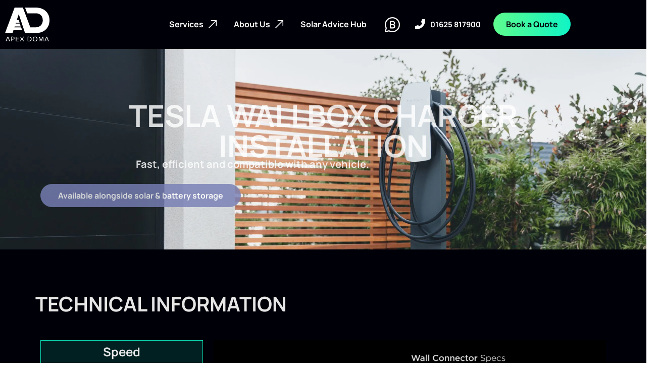

--- FILE ---
content_type: text/html; charset=UTF-8
request_url: https://apexdoma.com/services/ev-charging/tesla-wallbox/
body_size: 84186
content:
<!DOCTYPE html> <html lang="en-US"> <head><script>if(navigator.userAgent.match(/MSIE|Internet Explorer/i)||navigator.userAgent.match(/Trident\/7\..*?rv:11/i)){let e=document.location.href;if(!e.match(/[?&]nonitro/)){if(e.indexOf("?")==-1){if(e.indexOf("#")==-1){document.location.href=e+"?nonitro=1"}else{document.location.href=e.replace("#","?nonitro=1#")}}else{if(e.indexOf("#")==-1){document.location.href=e+"&nonitro=1"}else{document.location.href=e.replace("#","&nonitro=1#")}}}}</script><link rel="preconnect" href="https://www.googletagmanager.com" /><link rel="preconnect" href="https://js-eu1.hs-scripts.com" /><link rel="preconnect" href="https://cdn-ilegjfn.nitrocdn.com" /><meta charset="UTF-8" /><meta name="viewport" content="width=device-width, initial-scale=1, minimum-scale=1" /><meta name='robots' content='index, follow, max-image-preview:large, max-snippet:-1, max-video-preview:-1' /><title>Tesla Wall Connector Installers UK | Specs, Setup &amp; Installation Cost</title><meta name="description" content="Professional Tesla Wall Connector installation. Full setup, spec guide and pricing for UK homes. Safe, certified and EV-ready." /><meta property="og:locale" content="en_US" /><meta property="og:type" content="article" /><meta property="og:title" content="Tesla Wall Connector Installers UK | Specs, Setup &amp; Installation Cost" /><meta property="og:description" content="Professional Tesla Wall Connector installation. Full setup, spec guide and pricing for UK homes. Safe, certified and EV-ready." /><meta property="og:url" content="https://apexdoma.com/services/ev-charging/tesla-wallbox/" /><meta property="og:site_name" content="Apex Doma" /><meta property="article:modified_time" content="2025-12-02T06:20:31+00:00" /><meta property="og:image" content="https://apexdoma.com/wp-content/uploads/2024/01/Tesla-Wall-Connector-Spec-e1704902289167.png" /><meta property="og:image:width" content="2620" /><meta property="og:image:height" content="1670" /><meta property="og:image:type" content="image/png" /><meta name="twitter:card" content="summary_large_image" /><meta name="twitter:label1" content="Est. reading time" /><meta name="twitter:data1" content="7 minutes" /><meta name="generator" content="WordPress 6.9" /><meta name="generator" content="Site Kit by Google 1.168.0" /><meta name="google-site-verification" content="1nCxpOftawr0d2_TC7LywKxlfUlAYziL7LLXHa1ibPw"  / /><meta name="generator" content="Elementor 3.34.0; features: additional_custom_breakpoints; settings: css_print_method-internal, google_font-enabled, font_display-swap" /><meta name="msapplication-TileImage" content="https://apexdoma.com/wp-content/uploads/2024/01/cropped-Icon-1-270x270.png" /><meta name="generator" content="NitroPack" /><script>var NPSH,NitroScrollHelper;NPSH=NitroScrollHelper=function(){let e=null;const o=window.sessionStorage.getItem("nitroScrollPos");function t(){let e=JSON.parse(window.sessionStorage.getItem("nitroScrollPos"))||{};if(typeof e!=="object"){e={}}e[document.URL]=window.scrollY;window.sessionStorage.setItem("nitroScrollPos",JSON.stringify(e))}window.addEventListener("scroll",function(){if(e!==null){clearTimeout(e)}e=setTimeout(t,200)},{passive:true});let r={};r.getScrollPos=()=>{if(!o){return 0}const e=JSON.parse(o);return e[document.URL]||0};r.isScrolled=()=>{return r.getScrollPos()>document.documentElement.clientHeight*.5};return r}();</script><script>(function(){var a=false;var e=document.documentElement.classList;var i=navigator.userAgent.toLowerCase();var n=["android","iphone","ipad"];var r=n.length;var o;var d=null;for(var t=0;t<r;t++){o=n[t];if(i.indexOf(o)>-1)d=o;if(e.contains(o)){a=true;e.remove(o)}}if(a&&d){e.add(d);if(d=="iphone"||d=="ipad"){e.add("ios")}}})();</script><script type="text/worker" id="nitro-web-worker">var preloadRequests=0;var remainingCount={};var baseURI="";self.onmessage=function(e){switch(e.data.cmd){case"RESOURCE_PRELOAD":var o=e.data.requestId;remainingCount[o]=0;e.data.resources.forEach(function(e){preload(e,function(o){return function(){console.log(o+" DONE: "+e);if(--remainingCount[o]==0){self.postMessage({cmd:"RESOURCE_PRELOAD",requestId:o})}}}(o));remainingCount[o]++});break;case"SET_BASEURI":baseURI=e.data.uri;break}};async function preload(e,o){if(typeof URL!=="undefined"&&baseURI){try{var a=new URL(e,baseURI);e=a.href}catch(e){console.log("Worker error: "+e.message)}}console.log("Preloading "+e);try{var n=new Request(e,{mode:"no-cors",redirect:"follow"});await fetch(n);o()}catch(a){console.log(a);var r=new XMLHttpRequest;r.responseType="blob";r.onload=o;r.onerror=o;r.open("GET",e,true);r.send()}}</script><script id="nprl">(()=>{if(window.NPRL!=undefined)return;(function(e){var t=e.prototype;t.after||(t.after=function(){var e,t=arguments,n=t.length,r=0,i=this,o=i.parentNode,a=Node,c=String,u=document;if(o!==null){while(r<n){(e=t[r])instanceof a?(i=i.nextSibling)!==null?o.insertBefore(e,i):o.appendChild(e):o.appendChild(u.createTextNode(c(e)));++r}}})})(Element);var e,t;e=t=function(){var t=false;var r=window.URL||window.webkitURL;var i=true;var o=true;var a=2;var c=null;var u=null;var d=true;var s=window.nitroGtmExcludes!=undefined;var l=s?JSON.parse(atob(window.nitroGtmExcludes)).map(e=>new RegExp(e)):[];var f;var m;var v=null;var p=null;var g=null;var h={touch:["touchmove","touchend"],default:["mousemove","click","keydown","wheel"]};var E=true;var y=[];var w=false;var b=[];var S=0;var N=0;var L=false;var T=0;var R=null;var O=false;var A=false;var C=false;var P=[];var I=[];var M=[];var k=[];var x=false;var _={};var j=new Map;var B="noModule"in HTMLScriptElement.prototype;var q=requestAnimationFrame||mozRequestAnimationFrame||webkitRequestAnimationFrame||msRequestAnimationFrame;const D="gtm.js?id=";function H(e,t){if(!_[e]){_[e]=[]}_[e].push(t)}function U(e,t){if(_[e]){var n=0,r=_[e];for(var n=0;n<r.length;n++){r[n].call(this,t)}}}function Y(){(function(e,t){var r=null;var i=function(e){r(e)};var o=null;var a={};var c=null;var u=null;var d=0;e.addEventListener(t,function(r){if(["load","DOMContentLoaded"].indexOf(t)!=-1){if(u){Q(function(){e.triggerNitroEvent(t)})}c=true}else if(t=="readystatechange"){d++;n.ogReadyState=d==1?"interactive":"complete";if(u&&u>=d){n.documentReadyState=n.ogReadyState;Q(function(){e.triggerNitroEvent(t)})}}});e.addEventListener(t+"Nitro",function(e){if(["load","DOMContentLoaded"].indexOf(t)!=-1){if(!c){e.preventDefault();e.stopImmediatePropagation()}else{}u=true}else if(t=="readystatechange"){u=n.documentReadyState=="interactive"?1:2;if(d<u){e.preventDefault();e.stopImmediatePropagation()}}});switch(t){case"load":o="onload";break;case"readystatechange":o="onreadystatechange";break;case"pageshow":o="onpageshow";break;default:o=null;break}if(o){Object.defineProperty(e,o,{get:function(){return r},set:function(n){if(typeof n!=="function"){r=null;e.removeEventListener(t+"Nitro",i)}else{if(!r){e.addEventListener(t+"Nitro",i)}r=n}}})}Object.defineProperty(e,"addEventListener"+t,{value:function(r){if(r!=t||!n.startedScriptLoading||document.currentScript&&document.currentScript.hasAttribute("nitro-exclude")){}else{arguments[0]+="Nitro"}e.ogAddEventListener.apply(e,arguments);a[arguments[1]]=arguments[0]}});Object.defineProperty(e,"removeEventListener"+t,{value:function(t){var n=a[arguments[1]];arguments[0]=n;e.ogRemoveEventListener.apply(e,arguments)}});Object.defineProperty(e,"triggerNitroEvent"+t,{value:function(t,n){n=n||e;var r=new Event(t+"Nitro",{bubbles:true});r.isNitroPack=true;Object.defineProperty(r,"type",{get:function(){return t},set:function(){}});Object.defineProperty(r,"target",{get:function(){return n},set:function(){}});e.dispatchEvent(r)}});if(typeof e.triggerNitroEvent==="undefined"){(function(){var t=e.addEventListener;var n=e.removeEventListener;Object.defineProperty(e,"ogAddEventListener",{value:t});Object.defineProperty(e,"ogRemoveEventListener",{value:n});Object.defineProperty(e,"addEventListener",{value:function(n){var r="addEventListener"+n;if(typeof e[r]!=="undefined"){e[r].apply(e,arguments)}else{t.apply(e,arguments)}},writable:true});Object.defineProperty(e,"removeEventListener",{value:function(t){var r="removeEventListener"+t;if(typeof e[r]!=="undefined"){e[r].apply(e,arguments)}else{n.apply(e,arguments)}}});Object.defineProperty(e,"triggerNitroEvent",{value:function(t,n){var r="triggerNitroEvent"+t;if(typeof e[r]!=="undefined"){e[r].apply(e,arguments)}}})})()}}).apply(null,arguments)}Y(window,"load");Y(window,"pageshow");Y(window,"DOMContentLoaded");Y(document,"DOMContentLoaded");Y(document,"readystatechange");try{var F=new Worker(r.createObjectURL(new Blob([document.getElementById("nitro-web-worker").textContent],{type:"text/javascript"})))}catch(e){var F=new Worker("data:text/javascript;base64,"+btoa(document.getElementById("nitro-web-worker").textContent))}F.onmessage=function(e){if(e.data.cmd=="RESOURCE_PRELOAD"){U(e.data.requestId,e)}};if(typeof document.baseURI!=="undefined"){F.postMessage({cmd:"SET_BASEURI",uri:document.baseURI})}var G=function(e){if(--S==0){Q(K)}};var W=function(e){e.target.removeEventListener("load",W);e.target.removeEventListener("error",W);e.target.removeEventListener("nitroTimeout",W);if(e.type!="nitroTimeout"){clearTimeout(e.target.nitroTimeout)}if(--N==0&&S==0){Q(J)}};var X=function(e){var t=e.textContent;try{var n=r.createObjectURL(new Blob([t.replace(/^(?:<!--)?(.*?)(?:-->)?$/gm,"$1")],{type:"text/javascript"}))}catch(e){var n="data:text/javascript;base64,"+btoa(t.replace(/^(?:<!--)?(.*?)(?:-->)?$/gm,"$1"))}return n};var K=function(){n.documentReadyState="interactive";document.triggerNitroEvent("readystatechange");document.triggerNitroEvent("DOMContentLoaded");if(window.pageYOffset||window.pageXOffset){window.dispatchEvent(new Event("scroll"))}A=true;Q(function(){if(N==0){Q(J)}Q($)})};var J=function(){if(!A||O)return;O=true;R.disconnect();en();n.documentReadyState="complete";document.triggerNitroEvent("readystatechange");window.triggerNitroEvent("load",document);window.triggerNitroEvent("pageshow",document);if(window.pageYOffset||window.pageXOffset||location.hash){let e=typeof history.scrollRestoration!=="undefined"&&history.scrollRestoration=="auto";if(e&&typeof NPSH!=="undefined"&&NPSH.getScrollPos()>0&&window.pageYOffset>document.documentElement.clientHeight*.5){window.scrollTo(0,NPSH.getScrollPos())}else if(location.hash){try{let e=document.querySelector(location.hash);if(e){e.scrollIntoView()}}catch(e){}}}var e=null;if(a==1){e=eo}else{e=eu}Q(e)};var Q=function(e){setTimeout(e,0)};var V=function(e){if(e.type=="touchend"||e.type=="click"){g=e}};var $=function(){if(d&&g){setTimeout(function(e){return function(){var t=function(e,t,n){var r=new Event(e,{bubbles:true,cancelable:true});if(e=="click"){r.clientX=t;r.clientY=n}else{r.touches=[{clientX:t,clientY:n}]}return r};var n;if(e.type=="touchend"){var r=e.changedTouches[0];n=document.elementFromPoint(r.clientX,r.clientY);n.dispatchEvent(t("touchstart"),r.clientX,r.clientY);n.dispatchEvent(t("touchend"),r.clientX,r.clientY);n.dispatchEvent(t("click"),r.clientX,r.clientY)}else if(e.type=="click"){n=document.elementFromPoint(e.clientX,e.clientY);n.dispatchEvent(t("click"),e.clientX,e.clientY)}}}(g),150);g=null}};var z=function(e){if(e.tagName=="SCRIPT"&&!e.hasAttribute("data-nitro-for-id")&&!e.hasAttribute("nitro-document-write")||e.tagName=="IMG"&&(e.hasAttribute("src")||e.hasAttribute("srcset"))||e.tagName=="IFRAME"&&e.hasAttribute("src")||e.tagName=="LINK"&&e.hasAttribute("href")&&e.hasAttribute("rel")&&e.getAttribute("rel")=="stylesheet"){if(e.tagName==="IFRAME"&&e.src.indexOf("about:blank")>-1){return}var t="";switch(e.tagName){case"LINK":t=e.href;break;case"IMG":if(k.indexOf(e)>-1)return;t=e.srcset||e.src;break;default:t=e.src;break}var n=e.getAttribute("type");if(!t&&e.tagName!=="SCRIPT")return;if((e.tagName=="IMG"||e.tagName=="LINK")&&(t.indexOf("data:")===0||t.indexOf("blob:")===0))return;if(e.tagName=="SCRIPT"&&n&&n!=="text/javascript"&&n!=="application/javascript"){if(n!=="module"||!B)return}if(e.tagName==="SCRIPT"){if(k.indexOf(e)>-1)return;if(e.noModule&&B){return}let t=null;if(document.currentScript){if(document.currentScript.src&&document.currentScript.src.indexOf(D)>-1){t=document.currentScript}if(document.currentScript.hasAttribute("data-nitro-gtm-id")){e.setAttribute("data-nitro-gtm-id",document.currentScript.getAttribute("data-nitro-gtm-id"))}}else if(window.nitroCurrentScript){if(window.nitroCurrentScript.src&&window.nitroCurrentScript.src.indexOf(D)>-1){t=window.nitroCurrentScript}}if(t&&s){let n=false;for(const t of l){n=e.src?t.test(e.src):t.test(e.textContent);if(n){break}}if(!n){e.type="text/googletagmanagerscript";let n=t.hasAttribute("data-nitro-gtm-id")?t.getAttribute("data-nitro-gtm-id"):t.id;if(!j.has(n)){j.set(n,[])}let r=j.get(n);r.push(e);return}}if(!e.src){if(e.textContent.length>0){e.textContent+="\n;if(document.currentScript.nitroTimeout) {clearTimeout(document.currentScript.nitroTimeout);}; setTimeout(function() { this.dispatchEvent(new Event('load')); }.bind(document.currentScript), 0);"}else{return}}else{}k.push(e)}if(!e.hasOwnProperty("nitroTimeout")){N++;e.addEventListener("load",W,true);e.addEventListener("error",W,true);e.addEventListener("nitroTimeout",W,true);e.nitroTimeout=setTimeout(function(){console.log("Resource timed out",e);e.dispatchEvent(new Event("nitroTimeout"))},5e3)}}};var Z=function(e){if(e.hasOwnProperty("nitroTimeout")&&e.nitroTimeout){clearTimeout(e.nitroTimeout);e.nitroTimeout=null;e.dispatchEvent(new Event("nitroTimeout"))}};document.documentElement.addEventListener("load",function(e){if(e.target.tagName=="SCRIPT"||e.target.tagName=="IMG"){k.push(e.target)}},true);document.documentElement.addEventListener("error",function(e){if(e.target.tagName=="SCRIPT"||e.target.tagName=="IMG"){k.push(e.target)}},true);var ee=["appendChild","replaceChild","insertBefore","prepend","append","before","after","replaceWith","insertAdjacentElement"];var et=function(){if(s){window._nitro_setTimeout=window.setTimeout;window.setTimeout=function(e,t,...n){let r=document.currentScript||window.nitroCurrentScript;if(!r||r.src&&r.src.indexOf(D)==-1){return window._nitro_setTimeout.call(window,e,t,...n)}return window._nitro_setTimeout.call(window,function(e,t){return function(...n){window.nitroCurrentScript=e;t(...n)}}(r,e),t,...n)}}ee.forEach(function(e){HTMLElement.prototype["og"+e]=HTMLElement.prototype[e];HTMLElement.prototype[e]=function(...t){if(this.parentNode||this===document.documentElement){switch(e){case"replaceChild":case"insertBefore":t.pop();break;case"insertAdjacentElement":t.shift();break}t.forEach(function(e){if(!e)return;if(e.tagName=="SCRIPT"){z(e)}else{if(e.children&&e.children.length>0){e.querySelectorAll("script").forEach(z)}}})}return this["og"+e].apply(this,arguments)}})};var en=function(){if(s&&typeof window._nitro_setTimeout==="function"){window.setTimeout=window._nitro_setTimeout}ee.forEach(function(e){HTMLElement.prototype[e]=HTMLElement.prototype["og"+e]})};var er=async function(){if(o){ef(f);ef(V);if(v){clearTimeout(v);v=null}}if(T===1){L=true;return}else if(T===0){T=-1}n.startedScriptLoading=true;Object.defineProperty(document,"readyState",{get:function(){return n.documentReadyState},set:function(){}});var e=document.documentElement;var t={attributes:true,attributeFilter:["src"],childList:true,subtree:true};R=new MutationObserver(function(e,t){e.forEach(function(e){if(e.type=="childList"&&e.addedNodes.length>0){e.addedNodes.forEach(function(e){if(!document.documentElement.contains(e)){return}if(e.tagName=="IMG"||e.tagName=="IFRAME"||e.tagName=="LINK"){z(e)}})}if(e.type=="childList"&&e.removedNodes.length>0){e.removedNodes.forEach(function(e){if(e.tagName=="IFRAME"||e.tagName=="LINK"){Z(e)}})}if(e.type=="attributes"){var t=e.target;if(!document.documentElement.contains(t)){return}if(t.tagName=="IFRAME"||t.tagName=="LINK"||t.tagName=="IMG"||t.tagName=="SCRIPT"){z(t)}}})});R.observe(e,t);if(!s){et()}await Promise.all(P);var r=b.shift();var i=null;var a=false;while(r){var c;var u=JSON.parse(atob(r.meta));var d=u.delay;if(r.type=="inline"){var l=document.getElementById(r.id);if(l){l.remove()}else{r=b.shift();continue}c=X(l);if(c===false){r=b.shift();continue}}else{c=r.src}if(!a&&r.type!="inline"&&(typeof u.attributes.async!="undefined"||typeof u.attributes.defer!="undefined")){if(i===null){i=r}else if(i===r){a=true}if(!a){b.push(r);r=b.shift();continue}}var m=document.createElement("script");m.src=c;m.setAttribute("data-nitro-for-id",r.id);for(var p in u.attributes){try{if(u.attributes[p]===false){m.setAttribute(p,"")}else{m.setAttribute(p,u.attributes[p])}}catch(e){console.log("Error while setting script attribute",m,e)}}m.async=false;if(u.canonicalLink!=""&&Object.getOwnPropertyDescriptor(m,"src")?.configurable!==false){(e=>{Object.defineProperty(m,"src",{get:function(){return e.canonicalLink},set:function(){}})})(u)}if(d){setTimeout((function(e,t){var n=document.querySelector("[data-nitro-marker-id='"+t+"']");if(n){n.after(e)}else{document.head.appendChild(e)}}).bind(null,m,r.id),d)}else{m.addEventListener("load",G);m.addEventListener("error",G);if(!m.noModule||!B){S++}var g=document.querySelector("[data-nitro-marker-id='"+r.id+"']");if(g){Q(function(e,t){return function(){e.after(t)}}(g,m))}else{Q(function(e){return function(){document.head.appendChild(e)}}(m))}}r=b.shift()}};var ei=function(){var e=document.getElementById("nitro-deferred-styles");var t=document.createElement("div");t.innerHTML=e.textContent;return t};var eo=async function(e){isPreload=e&&e.type=="NitroPreload";if(!isPreload){T=-1;E=false;if(o){ef(f);ef(V);if(v){clearTimeout(v);v=null}}}if(w===false){var t=ei();let e=t.querySelectorAll('style,link[rel="stylesheet"]');w=e.length;if(w){let e=document.getElementById("nitro-deferred-styles-marker");e.replaceWith.apply(e,t.childNodes)}else if(isPreload){Q(ed)}else{es()}}else if(w===0&&!isPreload){es()}};var ea=function(){var e=ei();var t=e.childNodes;var n;var r=[];for(var i=0;i<t.length;i++){n=t[i];if(n.href){r.push(n.href)}}var o="css-preload";H(o,function(e){eo(new Event("NitroPreload"))});if(r.length){F.postMessage({cmd:"RESOURCE_PRELOAD",resources:r,requestId:o})}else{Q(function(){U(o)})}};var ec=function(){if(T===-1)return;T=1;var e=[];var t,n;for(var r=0;r<b.length;r++){t=b[r];if(t.type!="inline"){if(t.src){n=JSON.parse(atob(t.meta));if(n.delay)continue;if(n.attributes.type&&n.attributes.type=="module"&&!B)continue;e.push(t.src)}}}if(e.length){var i="js-preload";H(i,function(e){T=2;if(L){Q(er)}});F.postMessage({cmd:"RESOURCE_PRELOAD",resources:e,requestId:i})}};var eu=function(){while(I.length){style=I.shift();if(style.hasAttribute("nitropack-onload")){style.setAttribute("onload",style.getAttribute("nitropack-onload"));Q(function(e){return function(){e.dispatchEvent(new Event("load"))}}(style))}}while(M.length){style=M.shift();if(style.hasAttribute("nitropack-onerror")){style.setAttribute("onerror",style.getAttribute("nitropack-onerror"));Q(function(e){return function(){e.dispatchEvent(new Event("error"))}}(style))}}};var ed=function(){if(!x){if(i){Q(function(){var e=document.getElementById("nitro-critical-css");if(e){e.remove()}})}x=true;onStylesLoadEvent=new Event("NitroStylesLoaded");onStylesLoadEvent.isNitroPack=true;window.dispatchEvent(onStylesLoadEvent)}};var es=function(){if(a==2){Q(er)}else{eu()}};var el=function(e){m.forEach(function(t){document.addEventListener(t,e,true)})};var ef=function(e){m.forEach(function(t){document.removeEventListener(t,e,true)})};if(s){et()}return{setAutoRemoveCriticalCss:function(e){i=e},registerScript:function(e,t,n){b.push({type:"remote",src:e,id:t,meta:n})},registerInlineScript:function(e,t){b.push({type:"inline",id:e,meta:t})},registerStyle:function(e,t,n){y.push({href:e,rel:t,media:n})},onLoadStyle:function(e){I.push(e);if(w!==false&&--w==0){Q(ed);if(E){E=false}else{es()}}},onErrorStyle:function(e){M.push(e);if(w!==false&&--w==0){Q(ed);if(E){E=false}else{es()}}},loadJs:function(e,t){if(!e.src){var n=X(e);if(n!==false){e.src=n;e.textContent=""}}if(t){Q(function(e,t){return function(){e.after(t)}}(t,e))}else{Q(function(e){return function(){document.head.appendChild(e)}}(e))}},loadQueuedResources:async function(){window.dispatchEvent(new Event("NitroBootStart"));if(p){clearTimeout(p);p=null}window.removeEventListener("load",e.loadQueuedResources);f=a==1?er:eo;if(!o||g){Q(f)}else{if(navigator.userAgent.indexOf(" Edge/")==-1){ea();H("css-preload",ec)}el(f);if(u){if(c){v=setTimeout(f,c)}}else{}}},fontPreload:function(e){var t="critical-fonts";H(t,function(e){document.getElementById("nitro-critical-fonts").type="text/css"});F.postMessage({cmd:"RESOURCE_PRELOAD",resources:e,requestId:t})},boot:function(){if(t)return;t=true;C=typeof NPSH!=="undefined"&&NPSH.isScrolled();let n=document.prerendering;if(location.hash||C||n){o=false}m=h.default.concat(h.touch);p=setTimeout(e.loadQueuedResources,1500);el(V);if(C){e.loadQueuedResources()}else{window.addEventListener("load",e.loadQueuedResources)}},addPrerequisite:function(e){P.push(e)},getTagManagerNodes:function(e){if(!e)return j;return j.get(e)??[]}}}();var n,r;n=r=function(){var t=document.write;return{documentWrite:function(n,r){if(n&&n.hasAttribute("nitro-exclude")){return t.call(document,r)}var i=null;if(n.documentWriteContainer){i=n.documentWriteContainer}else{i=document.createElement("span");n.documentWriteContainer=i}var o=null;if(n){if(n.hasAttribute("data-nitro-for-id")){o=document.querySelector('template[data-nitro-marker-id="'+n.getAttribute("data-nitro-for-id")+'"]')}else{o=n}}i.innerHTML+=r;i.querySelectorAll("script").forEach(function(e){e.setAttribute("nitro-document-write","")});if(!i.parentNode){if(o){o.parentNode.insertBefore(i,o)}else{document.body.appendChild(i)}}var a=document.createElement("span");a.innerHTML=r;var c=a.querySelectorAll("script");if(c.length){c.forEach(function(t){var n=t.getAttributeNames();var r=document.createElement("script");n.forEach(function(e){r.setAttribute(e,t.getAttribute(e))});r.async=false;if(!t.src&&t.textContent){r.textContent=t.textContent}e.loadJs(r,o)})}},TrustLogo:function(e,t){var n=document.getElementById(e);var r=document.createElement("img");r.src=t;n.parentNode.insertBefore(r,n)},documentReadyState:"loading",ogReadyState:document.readyState,startedScriptLoading:false,loadScriptDelayed:function(e,t){setTimeout(function(){var t=document.createElement("script");t.src=e;document.head.appendChild(t)},t)}}}();document.write=function(e){n.documentWrite(document.currentScript,e)};document.writeln=function(e){n.documentWrite(document.currentScript,e+"\n")};window.NPRL=e;window.NitroResourceLoader=t;window.NPh=n;window.NitroPackHelper=r})();</script><template id="nitro-deferred-styles-marker"></template><style id="nitro-fonts">@font-face{font-family:eicons;src:url("https://cdn-ilegjfn.nitrocdn.com/dqXvQgsPzTazQRJyRZPaoSukpQtjXZuL/assets/static/source/rev-10884ab/apexdoma.com/wp-content/plugins/elementor/assets/lib/eicons/fonts/8e3e959ab86e45fd21c9e57f4d57591b.eicons.eot");src:url("https://cdn-ilegjfn.nitrocdn.com/dqXvQgsPzTazQRJyRZPaoSukpQtjXZuL/assets/static/source/rev-10884ab/apexdoma.com/wp-content/plugins/elementor/assets/lib/eicons/fonts/8e3e959ab86e45fd21c9e57f4d57591b.eicons.woff2") format("woff2");font-weight:400;font-style:normal;font-display:swap}@font-face{font-family:"Manrope";font-style:normal;font-weight:200;font-display:swap;src:url("https://cdn-ilegjfn.nitrocdn.com/dqXvQgsPzTazQRJyRZPaoSukpQtjXZuL/assets/static/source/rev-10884ab/apexdoma.com/wp-content/uploads/elementor/google-fonts/fonts/manrope-xn7gyhe41ni1adirggqxsuxd.woff2") format("woff2");unicode-range:U+0460-052F,U+1C80-1C8A,U+20B4,U+2DE0-2DFF,U+A640-A69F,U+FE2E-FE2F}@font-face{font-family:"Manrope";font-style:normal;font-weight:200;font-display:swap;src:url("https://cdn-ilegjfn.nitrocdn.com/dqXvQgsPzTazQRJyRZPaoSukpQtjXZuL/assets/static/source/rev-10884ab/apexdoma.com/wp-content/uploads/elementor/google-fonts/fonts/manrope-xn7gyhe41ni1adirggoxsuxd.woff2") format("woff2");unicode-range:U+0301,U+0400-045F,U+0490-0491,U+04B0-04B1,U+2116}@font-face{font-family:"Manrope";font-style:normal;font-weight:200;font-display:swap;src:url("https://cdn-ilegjfn.nitrocdn.com/dqXvQgsPzTazQRJyRZPaoSukpQtjXZuL/assets/static/source/rev-10884ab/apexdoma.com/wp-content/uploads/elementor/google-fonts/fonts/manrope-xn7gyhe41ni1adirggsxsuxd.woff2") format("woff2");unicode-range:U+0370-0377,U+037A-037F,U+0384-038A,U+038C,U+038E-03A1,U+03A3-03FF}@font-face{font-family:"Manrope";font-style:normal;font-weight:200;font-display:swap;src:url("https://cdn-ilegjfn.nitrocdn.com/dqXvQgsPzTazQRJyRZPaoSukpQtjXZuL/assets/static/source/rev-10884ab/apexdoma.com/wp-content/uploads/elementor/google-fonts/fonts/manrope-xn7gyhe41ni1adirggixsuxd.woff2") format("woff2");unicode-range:U+0102-0103,U+0110-0111,U+0128-0129,U+0168-0169,U+01A0-01A1,U+01AF-01B0,U+0300-0301,U+0303-0304,U+0308-0309,U+0323,U+0329,U+1EA0-1EF9,U+20AB}@font-face{font-family:"Manrope";font-style:normal;font-weight:200;font-display:swap;src:url("https://cdn-ilegjfn.nitrocdn.com/dqXvQgsPzTazQRJyRZPaoSukpQtjXZuL/assets/static/source/rev-10884ab/apexdoma.com/wp-content/uploads/elementor/google-fonts/fonts/manrope-xn7gyhe41ni1adirggmxsuxd.woff2") format("woff2");unicode-range:U+0100-02BA,U+02BD-02C5,U+02C7-02CC,U+02CE-02D7,U+02DD-02FF,U+0304,U+0308,U+0329,U+1D00-1DBF,U+1E00-1E9F,U+1EF2-1EFF,U+2020,U+20A0-20AB,U+20AD-20C0,U+2113,U+2C60-2C7F,U+A720-A7FF}@font-face{font-family:"Manrope";font-style:normal;font-weight:200;font-display:swap;src:url("https://cdn-ilegjfn.nitrocdn.com/dqXvQgsPzTazQRJyRZPaoSukpQtjXZuL/assets/static/source/rev-10884ab/apexdoma.com/wp-content/uploads/elementor/google-fonts/fonts/manrope-xn7gyhe41ni1adirggexsg.woff2") format("woff2");unicode-range:U+0000-00FF,U+0131,U+0152-0153,U+02BB-02BC,U+02C6,U+02DA,U+02DC,U+0304,U+0308,U+0329,U+2000-206F,U+20AC,U+2122,U+2191,U+2193,U+2212,U+2215,U+FEFF,U+FFFD}@font-face{font-family:"Manrope";font-style:normal;font-weight:300;font-display:swap;src:url("https://cdn-ilegjfn.nitrocdn.com/dqXvQgsPzTazQRJyRZPaoSukpQtjXZuL/assets/static/source/rev-10884ab/apexdoma.com/wp-content/uploads/elementor/google-fonts/fonts/manrope-xn7gyhe41ni1adirggqxsuxd.woff2") format("woff2");unicode-range:U+0460-052F,U+1C80-1C8A,U+20B4,U+2DE0-2DFF,U+A640-A69F,U+FE2E-FE2F}@font-face{font-family:"Manrope";font-style:normal;font-weight:300;font-display:swap;src:url("https://cdn-ilegjfn.nitrocdn.com/dqXvQgsPzTazQRJyRZPaoSukpQtjXZuL/assets/static/source/rev-10884ab/apexdoma.com/wp-content/uploads/elementor/google-fonts/fonts/manrope-xn7gyhe41ni1adirggoxsuxd.woff2") format("woff2");unicode-range:U+0301,U+0400-045F,U+0490-0491,U+04B0-04B1,U+2116}@font-face{font-family:"Manrope";font-style:normal;font-weight:300;font-display:swap;src:url("https://cdn-ilegjfn.nitrocdn.com/dqXvQgsPzTazQRJyRZPaoSukpQtjXZuL/assets/static/source/rev-10884ab/apexdoma.com/wp-content/uploads/elementor/google-fonts/fonts/manrope-xn7gyhe41ni1adirggsxsuxd.woff2") format("woff2");unicode-range:U+0370-0377,U+037A-037F,U+0384-038A,U+038C,U+038E-03A1,U+03A3-03FF}@font-face{font-family:"Manrope";font-style:normal;font-weight:300;font-display:swap;src:url("https://cdn-ilegjfn.nitrocdn.com/dqXvQgsPzTazQRJyRZPaoSukpQtjXZuL/assets/static/source/rev-10884ab/apexdoma.com/wp-content/uploads/elementor/google-fonts/fonts/manrope-xn7gyhe41ni1adirggixsuxd.woff2") format("woff2");unicode-range:U+0102-0103,U+0110-0111,U+0128-0129,U+0168-0169,U+01A0-01A1,U+01AF-01B0,U+0300-0301,U+0303-0304,U+0308-0309,U+0323,U+0329,U+1EA0-1EF9,U+20AB}@font-face{font-family:"Manrope";font-style:normal;font-weight:300;font-display:swap;src:url("https://cdn-ilegjfn.nitrocdn.com/dqXvQgsPzTazQRJyRZPaoSukpQtjXZuL/assets/static/source/rev-10884ab/apexdoma.com/wp-content/uploads/elementor/google-fonts/fonts/manrope-xn7gyhe41ni1adirggmxsuxd.woff2") format("woff2");unicode-range:U+0100-02BA,U+02BD-02C5,U+02C7-02CC,U+02CE-02D7,U+02DD-02FF,U+0304,U+0308,U+0329,U+1D00-1DBF,U+1E00-1E9F,U+1EF2-1EFF,U+2020,U+20A0-20AB,U+20AD-20C0,U+2113,U+2C60-2C7F,U+A720-A7FF}@font-face{font-family:"Manrope";font-style:normal;font-weight:300;font-display:swap;src:url("https://cdn-ilegjfn.nitrocdn.com/dqXvQgsPzTazQRJyRZPaoSukpQtjXZuL/assets/static/source/rev-10884ab/apexdoma.com/wp-content/uploads/elementor/google-fonts/fonts/manrope-xn7gyhe41ni1adirggexsg.woff2") format("woff2");unicode-range:U+0000-00FF,U+0131,U+0152-0153,U+02BB-02BC,U+02C6,U+02DA,U+02DC,U+0304,U+0308,U+0329,U+2000-206F,U+20AC,U+2122,U+2191,U+2193,U+2212,U+2215,U+FEFF,U+FFFD}@font-face{font-family:"Manrope";font-style:normal;font-weight:400;font-display:swap;src:url("https://cdn-ilegjfn.nitrocdn.com/dqXvQgsPzTazQRJyRZPaoSukpQtjXZuL/assets/static/source/rev-10884ab/apexdoma.com/wp-content/uploads/elementor/google-fonts/fonts/manrope-xn7gyhe41ni1adirggqxsuxd.woff2") format("woff2");unicode-range:U+0460-052F,U+1C80-1C8A,U+20B4,U+2DE0-2DFF,U+A640-A69F,U+FE2E-FE2F}@font-face{font-family:"Manrope";font-style:normal;font-weight:400;font-display:swap;src:url("https://cdn-ilegjfn.nitrocdn.com/dqXvQgsPzTazQRJyRZPaoSukpQtjXZuL/assets/static/source/rev-10884ab/apexdoma.com/wp-content/uploads/elementor/google-fonts/fonts/manrope-xn7gyhe41ni1adirggoxsuxd.woff2") format("woff2");unicode-range:U+0301,U+0400-045F,U+0490-0491,U+04B0-04B1,U+2116}@font-face{font-family:"Manrope";font-style:normal;font-weight:400;font-display:swap;src:url("https://cdn-ilegjfn.nitrocdn.com/dqXvQgsPzTazQRJyRZPaoSukpQtjXZuL/assets/static/source/rev-10884ab/apexdoma.com/wp-content/uploads/elementor/google-fonts/fonts/manrope-xn7gyhe41ni1adirggsxsuxd.woff2") format("woff2");unicode-range:U+0370-0377,U+037A-037F,U+0384-038A,U+038C,U+038E-03A1,U+03A3-03FF}@font-face{font-family:"Manrope";font-style:normal;font-weight:400;font-display:swap;src:url("https://cdn-ilegjfn.nitrocdn.com/dqXvQgsPzTazQRJyRZPaoSukpQtjXZuL/assets/static/source/rev-10884ab/apexdoma.com/wp-content/uploads/elementor/google-fonts/fonts/manrope-xn7gyhe41ni1adirggixsuxd.woff2") format("woff2");unicode-range:U+0102-0103,U+0110-0111,U+0128-0129,U+0168-0169,U+01A0-01A1,U+01AF-01B0,U+0300-0301,U+0303-0304,U+0308-0309,U+0323,U+0329,U+1EA0-1EF9,U+20AB}@font-face{font-family:"Manrope";font-style:normal;font-weight:400;font-display:swap;src:url("https://cdn-ilegjfn.nitrocdn.com/dqXvQgsPzTazQRJyRZPaoSukpQtjXZuL/assets/static/source/rev-10884ab/apexdoma.com/wp-content/uploads/elementor/google-fonts/fonts/manrope-xn7gyhe41ni1adirggmxsuxd.woff2") format("woff2");unicode-range:U+0100-02BA,U+02BD-02C5,U+02C7-02CC,U+02CE-02D7,U+02DD-02FF,U+0304,U+0308,U+0329,U+1D00-1DBF,U+1E00-1E9F,U+1EF2-1EFF,U+2020,U+20A0-20AB,U+20AD-20C0,U+2113,U+2C60-2C7F,U+A720-A7FF}@font-face{font-family:"Manrope";font-style:normal;font-weight:400;font-display:swap;src:url("https://cdn-ilegjfn.nitrocdn.com/dqXvQgsPzTazQRJyRZPaoSukpQtjXZuL/assets/static/source/rev-10884ab/apexdoma.com/wp-content/uploads/elementor/google-fonts/fonts/manrope-xn7gyhe41ni1adirggexsg.woff2") format("woff2");unicode-range:U+0000-00FF,U+0131,U+0152-0153,U+02BB-02BC,U+02C6,U+02DA,U+02DC,U+0304,U+0308,U+0329,U+2000-206F,U+20AC,U+2122,U+2191,U+2193,U+2212,U+2215,U+FEFF,U+FFFD}@font-face{font-family:"Manrope";font-style:normal;font-weight:500;font-display:swap;src:url("https://cdn-ilegjfn.nitrocdn.com/dqXvQgsPzTazQRJyRZPaoSukpQtjXZuL/assets/static/source/rev-10884ab/apexdoma.com/wp-content/uploads/elementor/google-fonts/fonts/manrope-xn7gyhe41ni1adirggqxsuxd.woff2") format("woff2");unicode-range:U+0460-052F,U+1C80-1C8A,U+20B4,U+2DE0-2DFF,U+A640-A69F,U+FE2E-FE2F}@font-face{font-family:"Manrope";font-style:normal;font-weight:500;font-display:swap;src:url("https://cdn-ilegjfn.nitrocdn.com/dqXvQgsPzTazQRJyRZPaoSukpQtjXZuL/assets/static/source/rev-10884ab/apexdoma.com/wp-content/uploads/elementor/google-fonts/fonts/manrope-xn7gyhe41ni1adirggoxsuxd.woff2") format("woff2");unicode-range:U+0301,U+0400-045F,U+0490-0491,U+04B0-04B1,U+2116}@font-face{font-family:"Manrope";font-style:normal;font-weight:500;font-display:swap;src:url("https://cdn-ilegjfn.nitrocdn.com/dqXvQgsPzTazQRJyRZPaoSukpQtjXZuL/assets/static/source/rev-10884ab/apexdoma.com/wp-content/uploads/elementor/google-fonts/fonts/manrope-xn7gyhe41ni1adirggsxsuxd.woff2") format("woff2");unicode-range:U+0370-0377,U+037A-037F,U+0384-038A,U+038C,U+038E-03A1,U+03A3-03FF}@font-face{font-family:"Manrope";font-style:normal;font-weight:500;font-display:swap;src:url("https://cdn-ilegjfn.nitrocdn.com/dqXvQgsPzTazQRJyRZPaoSukpQtjXZuL/assets/static/source/rev-10884ab/apexdoma.com/wp-content/uploads/elementor/google-fonts/fonts/manrope-xn7gyhe41ni1adirggixsuxd.woff2") format("woff2");unicode-range:U+0102-0103,U+0110-0111,U+0128-0129,U+0168-0169,U+01A0-01A1,U+01AF-01B0,U+0300-0301,U+0303-0304,U+0308-0309,U+0323,U+0329,U+1EA0-1EF9,U+20AB}@font-face{font-family:"Manrope";font-style:normal;font-weight:500;font-display:swap;src:url("https://cdn-ilegjfn.nitrocdn.com/dqXvQgsPzTazQRJyRZPaoSukpQtjXZuL/assets/static/source/rev-10884ab/apexdoma.com/wp-content/uploads/elementor/google-fonts/fonts/manrope-xn7gyhe41ni1adirggmxsuxd.woff2") format("woff2");unicode-range:U+0100-02BA,U+02BD-02C5,U+02C7-02CC,U+02CE-02D7,U+02DD-02FF,U+0304,U+0308,U+0329,U+1D00-1DBF,U+1E00-1E9F,U+1EF2-1EFF,U+2020,U+20A0-20AB,U+20AD-20C0,U+2113,U+2C60-2C7F,U+A720-A7FF}@font-face{font-family:"Manrope";font-style:normal;font-weight:500;font-display:swap;src:url("https://cdn-ilegjfn.nitrocdn.com/dqXvQgsPzTazQRJyRZPaoSukpQtjXZuL/assets/static/source/rev-10884ab/apexdoma.com/wp-content/uploads/elementor/google-fonts/fonts/manrope-xn7gyhe41ni1adirggexsg.woff2") format("woff2");unicode-range:U+0000-00FF,U+0131,U+0152-0153,U+02BB-02BC,U+02C6,U+02DA,U+02DC,U+0304,U+0308,U+0329,U+2000-206F,U+20AC,U+2122,U+2191,U+2193,U+2212,U+2215,U+FEFF,U+FFFD}@font-face{font-family:"Manrope";font-style:normal;font-weight:600;font-display:swap;src:url("https://cdn-ilegjfn.nitrocdn.com/dqXvQgsPzTazQRJyRZPaoSukpQtjXZuL/assets/static/source/rev-10884ab/apexdoma.com/wp-content/uploads/elementor/google-fonts/fonts/manrope-xn7gyhe41ni1adirggqxsuxd.woff2") format("woff2");unicode-range:U+0460-052F,U+1C80-1C8A,U+20B4,U+2DE0-2DFF,U+A640-A69F,U+FE2E-FE2F}@font-face{font-family:"Manrope";font-style:normal;font-weight:600;font-display:swap;src:url("https://cdn-ilegjfn.nitrocdn.com/dqXvQgsPzTazQRJyRZPaoSukpQtjXZuL/assets/static/source/rev-10884ab/apexdoma.com/wp-content/uploads/elementor/google-fonts/fonts/manrope-xn7gyhe41ni1adirggoxsuxd.woff2") format("woff2");unicode-range:U+0301,U+0400-045F,U+0490-0491,U+04B0-04B1,U+2116}@font-face{font-family:"Manrope";font-style:normal;font-weight:600;font-display:swap;src:url("https://cdn-ilegjfn.nitrocdn.com/dqXvQgsPzTazQRJyRZPaoSukpQtjXZuL/assets/static/source/rev-10884ab/apexdoma.com/wp-content/uploads/elementor/google-fonts/fonts/manrope-xn7gyhe41ni1adirggsxsuxd.woff2") format("woff2");unicode-range:U+0370-0377,U+037A-037F,U+0384-038A,U+038C,U+038E-03A1,U+03A3-03FF}@font-face{font-family:"Manrope";font-style:normal;font-weight:600;font-display:swap;src:url("https://cdn-ilegjfn.nitrocdn.com/dqXvQgsPzTazQRJyRZPaoSukpQtjXZuL/assets/static/source/rev-10884ab/apexdoma.com/wp-content/uploads/elementor/google-fonts/fonts/manrope-xn7gyhe41ni1adirggixsuxd.woff2") format("woff2");unicode-range:U+0102-0103,U+0110-0111,U+0128-0129,U+0168-0169,U+01A0-01A1,U+01AF-01B0,U+0300-0301,U+0303-0304,U+0308-0309,U+0323,U+0329,U+1EA0-1EF9,U+20AB}@font-face{font-family:"Manrope";font-style:normal;font-weight:600;font-display:swap;src:url("https://cdn-ilegjfn.nitrocdn.com/dqXvQgsPzTazQRJyRZPaoSukpQtjXZuL/assets/static/source/rev-10884ab/apexdoma.com/wp-content/uploads/elementor/google-fonts/fonts/manrope-xn7gyhe41ni1adirggmxsuxd.woff2") format("woff2");unicode-range:U+0100-02BA,U+02BD-02C5,U+02C7-02CC,U+02CE-02D7,U+02DD-02FF,U+0304,U+0308,U+0329,U+1D00-1DBF,U+1E00-1E9F,U+1EF2-1EFF,U+2020,U+20A0-20AB,U+20AD-20C0,U+2113,U+2C60-2C7F,U+A720-A7FF}@font-face{font-family:"Manrope";font-style:normal;font-weight:600;font-display:swap;src:url("https://cdn-ilegjfn.nitrocdn.com/dqXvQgsPzTazQRJyRZPaoSukpQtjXZuL/assets/static/source/rev-10884ab/apexdoma.com/wp-content/uploads/elementor/google-fonts/fonts/manrope-xn7gyhe41ni1adirggexsg.woff2") format("woff2");unicode-range:U+0000-00FF,U+0131,U+0152-0153,U+02BB-02BC,U+02C6,U+02DA,U+02DC,U+0304,U+0308,U+0329,U+2000-206F,U+20AC,U+2122,U+2191,U+2193,U+2212,U+2215,U+FEFF,U+FFFD}@font-face{font-family:"Manrope";font-style:normal;font-weight:700;font-display:swap;src:url("https://cdn-ilegjfn.nitrocdn.com/dqXvQgsPzTazQRJyRZPaoSukpQtjXZuL/assets/static/source/rev-10884ab/apexdoma.com/wp-content/uploads/elementor/google-fonts/fonts/manrope-xn7gyhe41ni1adirggqxsuxd.woff2") format("woff2");unicode-range:U+0460-052F,U+1C80-1C8A,U+20B4,U+2DE0-2DFF,U+A640-A69F,U+FE2E-FE2F}@font-face{font-family:"Manrope";font-style:normal;font-weight:700;font-display:swap;src:url("https://cdn-ilegjfn.nitrocdn.com/dqXvQgsPzTazQRJyRZPaoSukpQtjXZuL/assets/static/source/rev-10884ab/apexdoma.com/wp-content/uploads/elementor/google-fonts/fonts/manrope-xn7gyhe41ni1adirggoxsuxd.woff2") format("woff2");unicode-range:U+0301,U+0400-045F,U+0490-0491,U+04B0-04B1,U+2116}@font-face{font-family:"Manrope";font-style:normal;font-weight:700;font-display:swap;src:url("https://cdn-ilegjfn.nitrocdn.com/dqXvQgsPzTazQRJyRZPaoSukpQtjXZuL/assets/static/source/rev-10884ab/apexdoma.com/wp-content/uploads/elementor/google-fonts/fonts/manrope-xn7gyhe41ni1adirggsxsuxd.woff2") format("woff2");unicode-range:U+0370-0377,U+037A-037F,U+0384-038A,U+038C,U+038E-03A1,U+03A3-03FF}@font-face{font-family:"Manrope";font-style:normal;font-weight:700;font-display:swap;src:url("https://cdn-ilegjfn.nitrocdn.com/dqXvQgsPzTazQRJyRZPaoSukpQtjXZuL/assets/static/source/rev-10884ab/apexdoma.com/wp-content/uploads/elementor/google-fonts/fonts/manrope-xn7gyhe41ni1adirggixsuxd.woff2") format("woff2");unicode-range:U+0102-0103,U+0110-0111,U+0128-0129,U+0168-0169,U+01A0-01A1,U+01AF-01B0,U+0300-0301,U+0303-0304,U+0308-0309,U+0323,U+0329,U+1EA0-1EF9,U+20AB}@font-face{font-family:"Manrope";font-style:normal;font-weight:700;font-display:swap;src:url("https://cdn-ilegjfn.nitrocdn.com/dqXvQgsPzTazQRJyRZPaoSukpQtjXZuL/assets/static/source/rev-10884ab/apexdoma.com/wp-content/uploads/elementor/google-fonts/fonts/manrope-xn7gyhe41ni1adirggmxsuxd.woff2") format("woff2");unicode-range:U+0100-02BA,U+02BD-02C5,U+02C7-02CC,U+02CE-02D7,U+02DD-02FF,U+0304,U+0308,U+0329,U+1D00-1DBF,U+1E00-1E9F,U+1EF2-1EFF,U+2020,U+20A0-20AB,U+20AD-20C0,U+2113,U+2C60-2C7F,U+A720-A7FF}@font-face{font-family:"Manrope";font-style:normal;font-weight:700;font-display:swap;src:url("https://cdn-ilegjfn.nitrocdn.com/dqXvQgsPzTazQRJyRZPaoSukpQtjXZuL/assets/static/source/rev-10884ab/apexdoma.com/wp-content/uploads/elementor/google-fonts/fonts/manrope-xn7gyhe41ni1adirggexsg.woff2") format("woff2");unicode-range:U+0000-00FF,U+0131,U+0152-0153,U+02BB-02BC,U+02C6,U+02DA,U+02DC,U+0304,U+0308,U+0329,U+2000-206F,U+20AC,U+2122,U+2191,U+2193,U+2212,U+2215,U+FEFF,U+FFFD}@font-face{font-family:"Manrope";font-style:normal;font-weight:800;font-display:swap;src:url("https://cdn-ilegjfn.nitrocdn.com/dqXvQgsPzTazQRJyRZPaoSukpQtjXZuL/assets/static/source/rev-10884ab/apexdoma.com/wp-content/uploads/elementor/google-fonts/fonts/manrope-xn7gyhe41ni1adirggqxsuxd.woff2") format("woff2");unicode-range:U+0460-052F,U+1C80-1C8A,U+20B4,U+2DE0-2DFF,U+A640-A69F,U+FE2E-FE2F}@font-face{font-family:"Manrope";font-style:normal;font-weight:800;font-display:swap;src:url("https://cdn-ilegjfn.nitrocdn.com/dqXvQgsPzTazQRJyRZPaoSukpQtjXZuL/assets/static/source/rev-10884ab/apexdoma.com/wp-content/uploads/elementor/google-fonts/fonts/manrope-xn7gyhe41ni1adirggoxsuxd.woff2") format("woff2");unicode-range:U+0301,U+0400-045F,U+0490-0491,U+04B0-04B1,U+2116}@font-face{font-family:"Manrope";font-style:normal;font-weight:800;font-display:swap;src:url("https://cdn-ilegjfn.nitrocdn.com/dqXvQgsPzTazQRJyRZPaoSukpQtjXZuL/assets/static/source/rev-10884ab/apexdoma.com/wp-content/uploads/elementor/google-fonts/fonts/manrope-xn7gyhe41ni1adirggsxsuxd.woff2") format("woff2");unicode-range:U+0370-0377,U+037A-037F,U+0384-038A,U+038C,U+038E-03A1,U+03A3-03FF}@font-face{font-family:"Manrope";font-style:normal;font-weight:800;font-display:swap;src:url("https://cdn-ilegjfn.nitrocdn.com/dqXvQgsPzTazQRJyRZPaoSukpQtjXZuL/assets/static/source/rev-10884ab/apexdoma.com/wp-content/uploads/elementor/google-fonts/fonts/manrope-xn7gyhe41ni1adirggixsuxd.woff2") format("woff2");unicode-range:U+0102-0103,U+0110-0111,U+0128-0129,U+0168-0169,U+01A0-01A1,U+01AF-01B0,U+0300-0301,U+0303-0304,U+0308-0309,U+0323,U+0329,U+1EA0-1EF9,U+20AB}@font-face{font-family:"Manrope";font-style:normal;font-weight:800;font-display:swap;src:url("https://cdn-ilegjfn.nitrocdn.com/dqXvQgsPzTazQRJyRZPaoSukpQtjXZuL/assets/static/source/rev-10884ab/apexdoma.com/wp-content/uploads/elementor/google-fonts/fonts/manrope-xn7gyhe41ni1adirggmxsuxd.woff2") format("woff2");unicode-range:U+0100-02BA,U+02BD-02C5,U+02C7-02CC,U+02CE-02D7,U+02DD-02FF,U+0304,U+0308,U+0329,U+1D00-1DBF,U+1E00-1E9F,U+1EF2-1EFF,U+2020,U+20A0-20AB,U+20AD-20C0,U+2113,U+2C60-2C7F,U+A720-A7FF}@font-face{font-family:"Manrope";font-style:normal;font-weight:800;font-display:swap;src:url("https://cdn-ilegjfn.nitrocdn.com/dqXvQgsPzTazQRJyRZPaoSukpQtjXZuL/assets/static/source/rev-10884ab/apexdoma.com/wp-content/uploads/elementor/google-fonts/fonts/manrope-xn7gyhe41ni1adirggexsg.woff2") format("woff2");unicode-range:U+0000-00FF,U+0131,U+0152-0153,U+02BB-02BC,U+02C6,U+02DA,U+02DC,U+0304,U+0308,U+0329,U+2000-206F,U+20AC,U+2122,U+2191,U+2193,U+2212,U+2215,U+FEFF,U+FFFD}@font-face{font-family:"Font Awesome 5 Free";font-style:normal;font-weight:900;font-display:swap;src:url("https://cdn-ilegjfn.nitrocdn.com/dqXvQgsPzTazQRJyRZPaoSukpQtjXZuL/assets/static/source/rev-10884ab/apexdoma.com/wp-content/plugins/elementor/assets/lib/font-awesome/webfonts/fa-solid-900.eot");src:url("https://cdn-ilegjfn.nitrocdn.com/dqXvQgsPzTazQRJyRZPaoSukpQtjXZuL/assets/static/source/rev-10884ab/apexdoma.com/wp-content/plugins/elementor/assets/lib/font-awesome/webfonts/fa-solid-900.woff2") format("woff2")}@font-face{font-family:"Font Awesome 5 Brands";font-style:normal;font-weight:400;font-display:swap;src:url("https://cdn-ilegjfn.nitrocdn.com/dqXvQgsPzTazQRJyRZPaoSukpQtjXZuL/assets/static/source/rev-10884ab/apexdoma.com/wp-content/plugins/elementor/assets/lib/font-awesome/webfonts/fa-brands-400.eot");src:url("https://cdn-ilegjfn.nitrocdn.com/dqXvQgsPzTazQRJyRZPaoSukpQtjXZuL/assets/static/source/rev-10884ab/apexdoma.com/wp-content/plugins/elementor/assets/lib/font-awesome/webfonts/fa-brands-400.woff2") format("woff2")}</style><style type="text/css" id="nitro-critical-css">:root{--wp--preset--aspect-ratio--square:1;--wp--preset--aspect-ratio--4-3:4/3;--wp--preset--aspect-ratio--3-4:3/4;--wp--preset--aspect-ratio--3-2:3/2;--wp--preset--aspect-ratio--2-3:2/3;--wp--preset--aspect-ratio--16-9:16/9;--wp--preset--aspect-ratio--9-16:9/16;--wp--preset--color--black:#000;--wp--preset--color--cyan-bluish-gray:#abb8c3;--wp--preset--color--white:#fff;--wp--preset--color--pale-pink:#f78da7;--wp--preset--color--vivid-red:#cf2e2e;--wp--preset--color--luminous-vivid-orange:#ff6900;--wp--preset--color--luminous-vivid-amber:#fcb900;--wp--preset--color--light-green-cyan:#7bdcb5;--wp--preset--color--vivid-green-cyan:#00d084;--wp--preset--color--pale-cyan-blue:#8ed1fc;--wp--preset--color--vivid-cyan-blue:#0693e3;--wp--preset--color--vivid-purple:#9b51e0;--wp--preset--color--neve-link-color:var(--nv-primary-accent);--wp--preset--color--neve-link-hover-color:var(--nv-secondary-accent);--wp--preset--color--nv-site-bg:var(--nv-site-bg);--wp--preset--color--nv-light-bg:var(--nv-light-bg);--wp--preset--color--nv-dark-bg:var(--nv-dark-bg);--wp--preset--color--neve-text-color:var(--nv-text-color);--wp--preset--color--nv-text-dark-bg:var(--nv-text-dark-bg);--wp--preset--color--nv-c-1:var(--nv-c-1);--wp--preset--color--nv-c-2:var(--nv-c-2);--wp--preset--gradient--vivid-cyan-blue-to-vivid-purple:linear-gradient(135deg,#0693e3 0%,#9b51e0 100%);--wp--preset--gradient--light-green-cyan-to-vivid-green-cyan:linear-gradient(135deg,#7adcb4 0%,#00d082 100%);--wp--preset--gradient--luminous-vivid-amber-to-luminous-vivid-orange:linear-gradient(135deg,#fcb900 0%,#ff6900 100%);--wp--preset--gradient--luminous-vivid-orange-to-vivid-red:linear-gradient(135deg,#ff6900 0%,#cf2e2e 100%);--wp--preset--gradient--very-light-gray-to-cyan-bluish-gray:linear-gradient(135deg,#eee 0%,#a9b8c3 100%);--wp--preset--gradient--cool-to-warm-spectrum:linear-gradient(135deg,#4aeadc 0%,#9778d1 20%,#cf2aba 40%,#ee2c82 60%,#fb6962 80%,#fef84c 100%);--wp--preset--gradient--blush-light-purple:linear-gradient(135deg,#ffceec 0%,#9896f0 100%);--wp--preset--gradient--blush-bordeaux:linear-gradient(135deg,#fecda5 0%,#fe2d2d 50%,#6b003e 100%);--wp--preset--gradient--luminous-dusk:linear-gradient(135deg,#ffcb70 0%,#c751c0 50%,#4158d0 100%);--wp--preset--gradient--pale-ocean:linear-gradient(135deg,#fff5cb 0%,#b6e3d4 50%,#33a7b5 100%);--wp--preset--gradient--electric-grass:linear-gradient(135deg,#caf880 0%,#71ce7e 100%);--wp--preset--gradient--midnight:linear-gradient(135deg,#020381 0%,#2874fc 100%);--wp--preset--font-size--small:13px;--wp--preset--font-size--medium:20px;--wp--preset--font-size--large:36px;--wp--preset--font-size--x-large:42px;--wp--preset--spacing--20:.44rem;--wp--preset--spacing--30:.67rem;--wp--preset--spacing--40:1rem;--wp--preset--spacing--50:1.5rem;--wp--preset--spacing--60:2.25rem;--wp--preset--spacing--70:3.38rem;--wp--preset--spacing--80:5.06rem;--wp--preset--shadow--natural:6px 6px 9px rgba(0,0,0,.2);--wp--preset--shadow--deep:12px 12px 50px rgba(0,0,0,.4);--wp--preset--shadow--sharp:6px 6px 0px rgba(0,0,0,.2);--wp--preset--shadow--outlined:6px 6px 0px -3px #fff,6px 6px #000;--wp--preset--shadow--crisp:6px 6px 0px #000}button{box-sizing:border-box;border-color:currentColor;text-align:center;font-family:var(--bodyfontfamily),var(--nv-fallback-ff)}button{box-sizing:border-box;background:var(--primarybtnbg);color:var(--primarybtncolor);border-style:solid;border-color:currentColor;fill:currentColor;border-width:var(--primarybtnborderwidth,0);border-radius:var(--primarybtnborderradius,3px);padding:var(--primarybtnpadding,13px 15px);font-weight:var(--btnfontweight,700);font-size:var(--btnfs,var(--bodyfontsize));line-height:var(--btnlineheight,1.6);letter-spacing:var(--btnletterspacing,var(--bodyletterspacing));text-transform:var(--btntexttransform,none)}body,h1,h2,html,li,p,ul{margin:0;padding:0}h1,h2{font-size:100%;font-weight:400}ul{list-style:none}button{margin:0}html{box-sizing:border-box;-ms-overflow-style:scrollbar}*,::after,::before{box-sizing:border-box}img{height:auto;max-width:100%}html{font-size:100%}body{background-color:var(--nv-site-bg);color:var(--nv-text-color);font-size:var(--bodyfontsize);line-height:var(--bodylineheight);letter-spacing:var(--bodyletterspacing);font-family:var(--bodyfontfamily),var(--nv-fallback-ff);text-transform:var(--bodytexttransform);font-weight:var(--bodyfontweight);overflow-x:hidden;direction:ltr;-webkit-font-smoothing:antialiased;-moz-osx-font-smoothing:grayscale}h1,h2{margin-bottom:30px;font-family:var(--headingsfontfamily),var(--nv-fallback-ff);color:var(--headingcolor,inherit)}p{margin-bottom:30px}a{--linkdeco:none;color:var(--nv-primary-accent);text-decoration:var(--linkdeco)}h1{font-size:var(--h1fontsize);font-weight:var(--h1fontweight);line-height:var(--h1lineheight);letter-spacing:var(--h1letterspacing);text-transform:var(--h1texttransform)}h2{font-size:var(--h2fontsize);font-weight:var(--h2fontweight);line-height:var(--h2lineheight);letter-spacing:var(--h2letterspacing);text-transform:var(--h2texttransform)}ul{padding-left:var(--listpad,0)}ul{list-style:var(--liststyle,none)}.show-on-focus{position:absolute;width:1px;height:1px;clip:rect(1px,1px,1px,1px);top:32px;background:var(--nv-site-bg);padding:10px 15px}.wrapper{display:flex;min-height:100vh;flex-direction:column;position:relative}body>.wrapper:not(.et-fb-iframe-ancestor){overflow:hidden}.neve-main{flex:1 auto}button{line-height:inherit;box-sizing:border-box}::placeholder{color:inherit;opacity:.5}.elementor-widget-text-editor{--listpad:15px;--liststyle:disc}body.elementor-page .wrapper{overflow:visible}:root{--container:748px;--postwidth:100%;--primarybtnbg:var(--nv-primary-accent);--primarybtnhoverbg:var(--nv-primary-accent);--primarybtncolor:#fff;--secondarybtncolor:var(--nv-primary-accent);--primarybtnhovercolor:#fff;--secondarybtnhovercolor:var(--nv-primary-accent);--primarybtnborderradius:3px;--secondarybtnborderradius:3px;--secondarybtnborderwidth:3px;--btnpadding:13px 15px;--primarybtnpadding:13px 15px;--secondarybtnpadding:calc(13px - 3px) calc(15px - 3px);--bodyfontfamily:Arial,Helvetica,sans-serif;--bodyfontsize:15px;--bodylineheight:1.6;--bodyletterspacing:0px;--bodyfontweight:400;--h1fontsize:36px;--h1fontweight:700;--h1lineheight:1.2;--h1letterspacing:0px;--h1texttransform:none;--h2fontsize:28px;--h2fontweight:700;--h2lineheight:1.3;--h2letterspacing:0px;--h2texttransform:none;--h3fontsize:24px;--h3fontweight:700;--h3lineheight:1.4;--h3letterspacing:0px;--h3texttransform:none;--h4fontsize:20px;--h4fontweight:700;--h4lineheight:1.6;--h4letterspacing:0px;--h4texttransform:none;--h5fontsize:16px;--h5fontweight:700;--h5lineheight:1.6;--h5letterspacing:0px;--h5texttransform:none;--h6fontsize:14px;--h6fontweight:700;--h6lineheight:1.6;--h6letterspacing:0px;--h6texttransform:none;--formfieldborderwidth:2px;--formfieldborderradius:3px;--formfieldbgcolor:var(--nv-site-bg);--formfieldbordercolor:#ddd;--formfieldcolor:var(--nv-text-color);--formfieldpadding:10px 12px}.page{--c-vspace:0 0 0 0}.scroll-to-top{--color:#000009;--padding:10px;--borderradius:200px;--bgcolor:#2df3c6;--hovercolor:#000009;--hoverbgcolor:#66fa91;--size:16px}@media (min-width:576px){:root{--container:992px;--postwidth:50%;--btnpadding:13px 15px;--primarybtnpadding:13px 15px;--secondarybtnpadding:calc(13px - 3px) calc(15px - 3px);--bodyfontsize:16px;--bodylineheight:1.6;--bodyletterspacing:0px;--h1fontsize:38px;--h1lineheight:1.2;--h1letterspacing:0px;--h2fontsize:30px;--h2lineheight:1.2;--h2letterspacing:0px;--h3fontsize:26px;--h3lineheight:1.4;--h3letterspacing:0px;--h4fontsize:22px;--h4lineheight:1.5;--h4letterspacing:0px;--h5fontsize:18px;--h5lineheight:1.6;--h5letterspacing:0px;--h6fontsize:14px;--h6lineheight:1.6;--h6letterspacing:0px}.page{--c-vspace:0 0 0 0}.scroll-to-top{--padding:10px;--size:16px}}@media (min-width:960px){:root{--container:1170px;--postwidth:33.333333333333%;--btnpadding:13px 15px;--primarybtnpadding:13px 15px;--secondarybtnpadding:calc(13px - 3px) calc(15px - 3px);--bodyfontsize:16px;--bodylineheight:1.7;--bodyletterspacing:0px;--h1fontsize:40px;--h1lineheight:1.1;--h1letterspacing:0px;--h2fontsize:32px;--h2lineheight:1.2;--h2letterspacing:0px;--h3fontsize:28px;--h3lineheight:1.4;--h3letterspacing:0px;--h4fontsize:24px;--h4lineheight:1.5;--h4letterspacing:0px;--h5fontsize:20px;--h5lineheight:1.6;--h5letterspacing:0px;--h6fontsize:16px;--h6lineheight:1.6;--h6letterspacing:0px}.page{--c-vspace:0 0 0 0}.scroll-to-top{--padding:17px;--size:17px}}.scroll-to-top{right:20px;border:none;position:fixed;bottom:30px;display:none;opacity:0;visibility:hidden;align-items:center;justify-content:center;z-index:999}@supports (-webkit-overflow-scrolling:touch){.scroll-to-top{bottom:74px}}.scroll-to-top.scroll-show-mobile{display:flex}@media (min-width:960px){.scroll-to-top{display:flex}}.scroll-to-top{color:var(--color);padding:var(--padding);border-radius:var(--borderradius);background:var(--bgcolor)}.scroll-to-top-icon{width:var(--size);height:var(--size)}:root{--nv-primary-accent:#0ff4c6;--nv-secondary-accent:#5efc8d;--nv-site-bg:#fff;--nv-light-bg:#f4f5f7;--nv-dark-bg:#121212;--nv-text-color:#272626;--nv-text-dark-bg:#fff;--nv-c-1:#9463ae;--nv-c-2:#be574b;--nv-fallback-ff:Arial,Helvetica,sans-serif}:root{--e-global-color-nvprimaryaccent:#0ff4c6;--e-global-color-nvsecondaryaccent:#5efc8d;--e-global-color-nvsitebg:#fff;--e-global-color-nvlightbg:#f4f5f7;--e-global-color-nvdarkbg:#121212;--e-global-color-nvtextcolor:#272626;--e-global-color-nvtextdarkbg:#fff;--e-global-color-nvc1:#9463ae;--e-global-color-nvc2:#be574b}:root{--direction-multiplier:1}.elementor-screen-only{height:1px;margin:-1px;overflow:hidden;padding:0;position:absolute;top:-10000em;width:1px;clip:rect(0,0,0,0);border:0}.elementor *,.elementor :after,.elementor :before{box-sizing:border-box}.elementor a{box-shadow:none;text-decoration:none}.elementor img{border:none;border-radius:0;box-shadow:none;height:auto;max-width:100%}.elementor-widget-wrap .elementor-element.elementor-widget__width-auto{max-width:100%}.elementor-element{--flex-direction:initial;--flex-wrap:initial;--justify-content:initial;--align-items:initial;--align-content:initial;--gap:initial;--flex-basis:initial;--flex-grow:initial;--flex-shrink:initial;--order:initial;--align-self:initial;align-self:var(--align-self);flex-basis:var(--flex-basis);flex-grow:var(--flex-grow);flex-shrink:var(--flex-shrink);order:var(--order)}.elementor-element:where(.e-con-full,.elementor-widget){align-content:var(--align-content);align-items:var(--align-items);flex-direction:var(--flex-direction);flex-wrap:var(--flex-wrap);gap:var(--row-gap) var(--column-gap);justify-content:var(--justify-content)}.elementor-invisible{visibility:hidden}.elementor-align-left{text-align:left}.elementor-align-left .elementor-button{width:auto}.elementor-align-justify .elementor-button{width:100%}@media (max-width:767px){.elementor-mobile-align-center{text-align:center}.elementor-mobile-align-center .elementor-button{width:auto}}:root{--page-title-display:block}.elementor-section{position:relative}.elementor-section .elementor-container{display:flex;margin-inline:auto;position:relative}@media (max-width:1024px){.elementor-section .elementor-container{flex-wrap:wrap}}.elementor-section.elementor-section-boxed>.elementor-container{max-width:1140px}.elementor-widget-wrap{align-content:flex-start;flex-wrap:wrap;position:relative;width:100%}.elementor:not(.elementor-bc-flex-widget) .elementor-widget-wrap{display:flex}.elementor-widget-wrap>.elementor-element{width:100%}.elementor-widget{position:relative}.elementor-widget:not(:last-child){margin-block-end:var(--kit-widget-spacing,20px)}.elementor-widget:not(:last-child).elementor-widget__width-auto,.elementor-widget:not(:last-child).elementor-widget__width-initial{margin-block-end:0}.elementor-column{display:flex;min-height:1px;position:relative}.elementor-column-gap-default>.elementor-column>.elementor-element-populated{padding:10px}@media (min-width:768px){.elementor-column.elementor-col-50{width:50%}}@media (max-width:767px){.elementor-column{width:100%}}@media (prefers-reduced-motion:no-preference){html{scroll-behavior:smooth}}.e-con{--border-radius:0;--border-top-width:0px;--border-right-width:0px;--border-bottom-width:0px;--border-left-width:0px;--border-style:initial;--border-color:initial;--container-widget-width:100%;--container-widget-height:initial;--container-widget-flex-grow:0;--container-widget-align-self:initial;--content-width:min(100%,var(--container-max-width,1140px));--width:100%;--min-height:initial;--height:auto;--text-align:initial;--margin-top:0px;--margin-right:0px;--margin-bottom:0px;--margin-left:0px;--padding-top:var(--container-default-padding-top,10px);--padding-right:var(--container-default-padding-right,10px);--padding-bottom:var(--container-default-padding-bottom,10px);--padding-left:var(--container-default-padding-left,10px);--position:relative;--z-index:revert;--overflow:visible;--gap:var(--widgets-spacing,20px);--row-gap:var(--widgets-spacing-row,20px);--column-gap:var(--widgets-spacing-column,20px);--overlay-mix-blend-mode:initial;--overlay-opacity:1;--e-con-grid-template-columns:repeat(3,1fr);--e-con-grid-template-rows:repeat(2,1fr);border-radius:var(--border-radius);height:var(--height);min-height:var(--min-height);min-width:0;overflow:var(--overflow);position:var(--position);width:var(--width);z-index:var(--z-index);--flex-wrap-mobile:wrap}.e-con{--margin-block-start:var(--margin-top);--margin-block-end:var(--margin-bottom);--margin-inline-start:var(--margin-left);--margin-inline-end:var(--margin-right);--padding-inline-start:var(--padding-left);--padding-inline-end:var(--padding-right);--padding-block-start:var(--padding-top);--padding-block-end:var(--padding-bottom);--border-block-start-width:var(--border-top-width);--border-block-end-width:var(--border-bottom-width);--border-inline-start-width:var(--border-left-width);--border-inline-end-width:var(--border-right-width)}.e-con{margin-block-end:var(--margin-block-end);margin-block-start:var(--margin-block-start);margin-inline-end:var(--margin-inline-end);margin-inline-start:var(--margin-inline-start);padding-inline-end:var(--padding-inline-end);padding-inline-start:var(--padding-inline-start)}.e-con.e-flex{--flex-direction:column;--flex-basis:auto;--flex-grow:0;--flex-shrink:1;flex:var(--flex-grow) var(--flex-shrink) var(--flex-basis)}.e-con-full,.e-con>.e-con-inner{padding-block-end:var(--padding-block-end);padding-block-start:var(--padding-block-start);text-align:var(--text-align)}.e-con-full.e-flex,.e-con.e-flex>.e-con-inner{flex-direction:var(--flex-direction)}.e-con,.e-con>.e-con-inner{display:var(--display)}.e-con-boxed.e-flex{align-content:normal;align-items:normal;flex-direction:column;flex-wrap:nowrap;justify-content:normal}.e-con-boxed{gap:initial;text-align:initial}.e-con.e-flex>.e-con-inner{align-content:var(--align-content);align-items:var(--align-items);align-self:auto;flex-basis:auto;flex-grow:1;flex-shrink:1;flex-wrap:var(--flex-wrap);justify-content:var(--justify-content)}.e-con>.e-con-inner{gap:var(--row-gap) var(--column-gap);height:100%;margin:0 auto;max-width:var(--content-width);padding-inline-end:0;padding-inline-start:0;width:100%}:is(.elementor-section-wrap,[data-elementor-id])>.e-con{--margin-left:auto;--margin-right:auto;max-width:min(100%,var(--width))}.e-con .elementor-widget.elementor-widget{margin-block-end:0}.e-con:before{border-block-end-width:var(--border-block-end-width);border-block-start-width:var(--border-block-start-width);border-color:var(--border-color);border-inline-end-width:var(--border-inline-end-width);border-inline-start-width:var(--border-inline-start-width);border-radius:var(--border-radius);border-style:var(--border-style);content:var(--background-overlay);display:block;height:max(100% + var(--border-top-width) + var(--border-bottom-width),100%);left:calc(0px - var(--border-left-width));mix-blend-mode:var(--overlay-mix-blend-mode);opacity:var(--overlay-opacity);position:absolute;top:calc(0px - var(--border-top-width));width:max(100% + var(--border-left-width) + var(--border-right-width),100%)}.e-con .elementor-widget{min-width:0}.e-con>.e-con-inner>.elementor-widget>.elementor-widget-container,.e-con>.elementor-widget>.elementor-widget-container{height:100%}.e-con.e-con>.e-con-inner>.elementor-widget,.elementor.elementor .e-con>.elementor-widget{max-width:100%}.e-con .elementor-widget:not(:last-child){--kit-widget-spacing:0px}@media (max-width:767px){.e-con.e-flex{--width:100%;--flex-wrap:var(--flex-wrap-mobile)}}.elementor-heading-title{line-height:1;margin:0;padding:0}.elementor-button{background-color:#69727d;border-radius:3px;color:#fff;display:inline-block;fill:#fff;font-size:15px;line-height:1;padding:12px 24px;text-align:center}.elementor-button:visited{color:#fff}.elementor-button-content-wrapper{display:flex;flex-direction:row;gap:5px;justify-content:center}.elementor-button-text{display:inline-block}.elementor-button span{text-decoration:inherit}.elementor-icon{color:#69727d;display:inline-block;font-size:50px;line-height:1;text-align:center}.elementor-icon svg{display:block;height:1em;position:relative;width:1em}.elementor-icon svg:before{left:50%;position:absolute;transform:translateX(-50%)}@media (max-width:767px){.elementor .elementor-hidden-mobile{display:none}}@media (min-width:768px) and (max-width:1024px){.elementor .elementor-hidden-tablet{display:none}}@media (min-width:1025px) and (max-width:99999px){.elementor .elementor-hidden-desktop{display:none}}.elementor-kit-9{--e-global-color-primary:#0ff4c6;--e-global-color-secondary:#5efc8d;--e-global-color-text:#000009;--e-global-color-accent:#0ff4c6;--e-global-typography-primary-font-family:"Manrope";--e-global-typography-secondary-font-family:"Proxima Nova";--e-global-typography-secondary-font-weight:400;--e-global-typography-text-font-family:"Manrope";--e-global-typography-text-font-weight:400;--e-global-typography-accent-font-family:"Proxima Nova";--e-global-typography-accent-font-weight:500;font-family:"Manrope",Sans-serif;font-size:20px;font-weight:400}.elementor-kit-9 h1{font-family:"Proxima Nova",Sans-serif;font-size:40px;font-weight:700}.elementor-kit-9 h2{font-family:"Proxima Nova",Sans-serif;font-size:30px;font-weight:700}.elementor-kit-9 button,.elementor-kit-9 .elementor-button{font-family:"Manrope",Sans-serif;font-size:16px;font-weight:700}.elementor-section.elementor-section-boxed>.elementor-container{max-width:1140px}.e-con{--container-max-width:1140px}.elementor-widget:not(:last-child){margin-block-end:20px}.elementor-element{--widgets-spacing:20px 20px;--widgets-spacing-row:20px;--widgets-spacing-column:20px}@media (max-width:1024px){.elementor-section.elementor-section-boxed>.elementor-container{max-width:1024px}.e-con{--container-max-width:1024px}}@media (max-width:767px){.elementor-section.elementor-section-boxed>.elementor-container{max-width:767px}.e-con{--container-max-width:767px}}.elementor-1038 .elementor-element.elementor-element-114b358{--display:flex;--flex-direction:row;--container-widget-width:initial;--container-widget-height:100%;--container-widget-flex-grow:1;--container-widget-align-self:stretch;--flex-wrap-mobile:wrap;--gap:0px 0px;--row-gap:0px;--column-gap:0px;--flex-wrap:wrap;--overlay-opacity:.5;--padding-top:80px;--padding-bottom:80px;--padding-left:0px;--padding-right:0px}.elementor-1038 .elementor-element.elementor-element-114b358:not(.elementor-motion-effects-element-type-background){background-image:url("https://cdn-ilegjfn.nitrocdn.com/dqXvQgsPzTazQRJyRZPaoSukpQtjXZuL/assets/images/optimized/rev-0c2f013/apexdoma.com/wp-content/uploads/2024/01/HomeCharging_97-scaled-e1728664510896.jpg");background-position:center right;background-repeat:no-repeat;background-size:cover}.elementor-1038 .elementor-element.elementor-element-114b358:not(.elementor-motion-effects-element-type-background).nitro-lazy{background-image:none !important}.elementor-1038 .elementor-element.elementor-element-114b358::before{background-color:#000009;--background-overlay:""}.elementor-1038 .elementor-element.elementor-element-2b9898e{--display:flex;--justify-content:center;--align-items:center;--container-widget-width:calc(( 1 - var(--container-widget-flex-grow) ) * 100%)}.elementor-widget-heading .elementor-heading-title{font-family:var(--e-global-typography-primary-font-family),Sans-serif;color:var(--e-global-color-primary)}.elementor-1038 .elementor-element.elementor-element-088bc06{text-align:center}.elementor-1038 .elementor-element.elementor-element-088bc06 .elementor-heading-title{font-family:"Manrope",Sans-serif;font-size:60px;font-weight:700;text-transform:uppercase;color:#fff}.elementor-widget-text-editor{font-family:var(--e-global-typography-text-font-family),Sans-serif;font-weight:var(--e-global-typography-text-font-weight);color:var(--e-global-color-text)}.elementor-1038 .elementor-element.elementor-element-f36047a{width:var(--container-widget-width,75%);max-width:75%;--container-widget-width:75%;--container-widget-flex-grow:0;text-align:center;font-family:"Manrope",Sans-serif;font-size:20px;font-weight:700;line-height:32px;color:#fff}.elementor-1038 .elementor-element.elementor-element-f36047a>.elementor-widget-container{margin:0px 0px 0px 0px}.elementor-widget-button .elementor-button{background-color:var(--e-global-color-accent);font-family:var(--e-global-typography-accent-font-family),Sans-serif;font-weight:var(--e-global-typography-accent-font-weight)}.elementor-1038 .elementor-element.elementor-element-4fa1cf6 .elementor-button{background-color:#7880b5;font-family:"Manrope",Sans-serif;font-size:16px;font-weight:700;fill:#fff;color:#fff;border-radius:100px 100px 100px 100px;padding:15px 35px 15px 35px}.elementor-1038 .elementor-element.elementor-element-4fa1cf6>.elementor-widget-container{margin:20px 0px 0px 0px}.elementor-1038 .elementor-element.elementor-element-980b43c{--display:flex;--gap:0px 0px;--row-gap:0px;--column-gap:0px;--flex-wrap:wrap;--padding-top:80px;--padding-bottom:80px;--padding-left:0px;--padding-right:0px}.elementor-1038 .elementor-element.elementor-element-980b43c:not(.elementor-motion-effects-element-type-background){background-color:#000009}.elementor-1038 .elementor-element.elementor-element-ebafdd1>.elementor-widget-container{margin:0px 0px 40px 0px}.elementor-1038 .elementor-element.elementor-element-ebafdd1 .elementor-heading-title{font-family:"Manrope",Sans-serif;font-size:40px;font-weight:bold;text-transform:uppercase;color:#fff}.elementor-1038 .elementor-element.elementor-element-0a38eef{--display:flex;--flex-direction:row;--container-widget-width:initial;--container-widget-height:100%;--container-widget-flex-grow:1;--container-widget-align-self:stretch;--flex-wrap-mobile:wrap;--gap:50px 50px;--row-gap:50px;--column-gap:50px;--padding-top:10px;--padding-bottom:10px;--padding-left:0px;--padding-right:0px}.elementor-1038 .elementor-element.elementor-element-f0b49e2{--display:flex}.elementor-1038 .elementor-element.elementor-element-c2d1a07{--display:flex;--flex-direction:column;--container-widget-width:100%;--container-widget-height:initial;--container-widget-flex-grow:0;--container-widget-align-self:initial;--flex-wrap-mobile:wrap;--gap:20px 20px;--row-gap:20px;--column-gap:20px;--padding-top:0px;--padding-bottom:0px;--padding-left:0px;--padding-right:0px}.elementor-1038 .elementor-element.elementor-element-e9a137b .elementor-button{background-color:#1a1a1a;font-family:"Manrope",Sans-serif;font-size:24px;font-weight:bold;border-style:solid;border-width:1px 1px 1px 1px;border-color:#1a1a1a;border-radius:0px 0px 0px 0px;padding:10px 20px 10px 20px}.elementor-1038 .elementor-element.elementor-element-4f99c8c .elementor-button{background-color:#1a1a1a;font-family:"Manrope",Sans-serif;font-size:24px;font-weight:bold;border-style:solid;border-width:1px 1px 1px 1px;border-color:#1a1a1a;border-radius:0px 0px 0px 0px;padding:10px 20px 10px 20px}.elementor-1038 .elementor-element.elementor-element-1ac2d37 .elementor-button{background-color:#1a1a1a;font-family:"Manrope",Sans-serif;font-size:24px;font-weight:bold;border-style:solid;border-width:1px 1px 1px 1px;border-color:#1a1a1a;border-radius:0px 0px 0px 0px;padding:10px 20px 10px 20px}.elementor-1038 .elementor-element.elementor-element-f730b06 .elementor-button{background-color:#1a1a1a;font-family:"Manrope",Sans-serif;font-size:24px;font-weight:bold;border-style:solid;border-width:1px 1px 1px 1px;border-color:#1a1a1a;border-radius:0px 0px 0px 0px;padding:10px 20px 10px 20px}.elementor-1038 .elementor-element.elementor-element-d96ebc2 .elementor-button{background-color:#1a1a1a;font-family:"Manrope",Sans-serif;font-size:24px;font-weight:bold;border-style:solid;border-width:1px 1px 1px 1px;border-color:#1a1a1a;border-radius:0px 0px 0px 0px;padding:10px 20px 10px 20px}.elementor-1038 .elementor-element.elementor-element-4f11fb6 .elementor-button{background-color:#1a1a1a;font-family:"Manrope",Sans-serif;font-size:24px;font-weight:bold;border-style:solid;border-width:1px 1px 1px 1px;border-color:#1a1a1a;border-radius:0px 0px 0px 0px;padding:10px 20px 10px 20px}.elementor-1038 .elementor-element.elementor-element-1bd3236 .elementor-button{background-color:#1a1a1a;font-family:"Manrope",Sans-serif;font-size:24px;font-weight:bold;border-style:solid;border-width:1px 1px 1px 1px;border-color:#1a1a1a;border-radius:0px 0px 0px 0px;padding:10px 20px 10px 20px}.elementor-1038 .elementor-element.elementor-element-cfcb92c .elementor-button{background-color:#1a1a1a;font-family:"Manrope",Sans-serif;font-size:24px;font-weight:bold;border-style:solid;border-width:1px 1px 1px 1px;border-color:#1a1a1a;border-radius:0px 0px 0px 0px;padding:10px 20px 10px 20px}.elementor-1038 .elementor-element.elementor-element-f6a116e .elementor-button{background-color:#1a1a1a;font-family:"Manrope",Sans-serif;font-size:24px;font-weight:bold;border-style:solid;border-width:1px 1px 1px 1px;border-color:#1a1a1a;border-radius:0px 0px 0px 0px;padding:10px 20px 10px 20px}.elementor-1038 .elementor-element.elementor-element-4ce2583{--display:flex}.elementor-1038 .elementor-element.elementor-element-dc026f1{--display:flex;--flex-direction:column;--container-widget-width:100%;--container-widget-height:initial;--container-widget-flex-grow:0;--container-widget-align-self:initial;--flex-wrap-mobile:wrap;--gap:20px 20px;--row-gap:20px;--column-gap:20px;--padding-top:0px;--padding-bottom:0px;--padding-left:0px;--padding-right:0px}.elementor-1038 .elementor-element.elementor-element-ea470cf img{width:100vw}.elementor-1038 .elementor-element.elementor-element-c52cdbe .elementor-heading-title{font-family:"Manrope",Sans-serif;font-size:32px;color:#fff}.elementor-1038 .elementor-element.elementor-element-791faea>.elementor-widget-container{margin:0px 0px -30px 0px}.elementor-1038 .elementor-element.elementor-element-791faea{text-align:start;font-family:"Manrope",Sans-serif;font-size:20px;font-weight:500;line-height:26px;color:#fff}.elementor-1038 .elementor-element.elementor-element-bb66bff .elementor-button{background-color:transparent;font-family:"Manrope",Sans-serif;font-size:16px;font-weight:700;fill:#000009;color:#000009;background-image:linear-gradient(90deg,#0ff4c6 0%,#5efc8d 100%);border-radius:100px 100px 100px 100px;padding:15px 40px 15px 40px}.elementor-1038 .elementor-element.elementor-element-bb66bff{width:100%;max-width:100%}.elementor-1038 .elementor-element.elementor-element-bb66bff>.elementor-widget-container{margin:20px 0px 20px 0px}.elementor-1038 .elementor-element.elementor-element-bb66bff.elementor-element{--align-self:flex-start}.elementor-1038 .elementor-element.elementor-element-e818609{--display:flex;--flex-direction:column;--container-widget-width:100%;--container-widget-height:initial;--container-widget-flex-grow:0;--container-widget-align-self:initial;--flex-wrap-mobile:wrap;--gap:0px 0px;--row-gap:0px;--column-gap:0px;--flex-wrap:wrap;--padding-top:0px;--padding-bottom:0px;--padding-left:0px;--padding-right:0px}.elementor-1038 .elementor-element.elementor-element-3b2195a>.elementor-widget-container{margin:20px 0px 20px 0px}.elementor-1038 .elementor-element.elementor-element-3b2195a .elementor-heading-title{font-family:"Manrope",Sans-serif;font-size:32px;color:#fff}.elementor-1038 .elementor-element.elementor-element-61452cb>.elementor-widget-container{margin:0px 0px 0px 0px}.elementor-1038 .elementor-element.elementor-element-61452cb{text-align:start;font-family:"Manrope",Sans-serif;font-size:20px;font-weight:500;line-height:26px;color:#fff}.elementor-1038 .elementor-element.elementor-element-ec21e49 .elementor-button{background-color:transparent;font-family:"Manrope",Sans-serif;font-size:16px;font-weight:700;fill:#000009;color:#000009;background-image:linear-gradient(90deg,#0ff4c6 0%,#5efc8d 100%);border-radius:100px 100px 100px 100px;padding:15px 40px 15px 40px}.elementor-1038 .elementor-element.elementor-element-ec21e49{width:100%;max-width:100%}.elementor-1038 .elementor-element.elementor-element-ec21e49>.elementor-widget-container{margin:0px 0px 20px 0px}.elementor-1038 .elementor-element.elementor-element-ec21e49.elementor-element{--align-self:flex-start}.elementor-1038 .elementor-element.elementor-element-e770498{--display:flex;--flex-direction:column;--container-widget-width:100%;--container-widget-height:initial;--container-widget-flex-grow:0;--container-widget-align-self:initial;--flex-wrap-mobile:wrap;--gap:0px 0px;--row-gap:0px;--column-gap:0px;--flex-wrap:wrap;--padding-top:0px;--padding-bottom:0px;--padding-left:0px;--padding-right:0px}.elementor-1038 .elementor-element.elementor-element-83774fd>.elementor-widget-container{margin:20px 0px 20px 0px}.elementor-1038 .elementor-element.elementor-element-83774fd .elementor-heading-title{font-family:"Manrope",Sans-serif;font-size:32px;color:#fff}.elementor-1038 .elementor-element.elementor-element-af55074>.elementor-widget-container{margin:0px 0px 0px 0px}.elementor-1038 .elementor-element.elementor-element-af55074{text-align:start;font-family:"Manrope",Sans-serif;font-size:20px;font-weight:500;line-height:26px;color:#fff}.elementor-1038 .elementor-element.elementor-element-53b740d .elementor-button{background-color:transparent;font-family:"Manrope",Sans-serif;font-size:16px;font-weight:700;fill:#000009;color:#000009;background-image:linear-gradient(90deg,#0ff4c6 0%,#5efc8d 100%);border-radius:100px 100px 100px 100px;padding:15px 40px 15px 40px}.elementor-1038 .elementor-element.elementor-element-53b740d{width:100%;max-width:100%}.elementor-1038 .elementor-element.elementor-element-53b740d>.elementor-widget-container{margin:0px 0px 20px 0px}.elementor-1038 .elementor-element.elementor-element-53b740d.elementor-element{--align-self:flex-start}.elementor-1038 .elementor-element.elementor-element-aca654e{--display:flex;--flex-direction:column;--container-widget-width:100%;--container-widget-height:initial;--container-widget-flex-grow:0;--container-widget-align-self:initial;--flex-wrap-mobile:wrap;--gap:0px 0px;--row-gap:0px;--column-gap:0px;--flex-wrap:wrap;--padding-top:0px;--padding-bottom:0px;--padding-left:0px;--padding-right:0px}.elementor-1038 .elementor-element.elementor-element-5fd1888>.elementor-widget-container{margin:20px 0px 20px 0px}.elementor-1038 .elementor-element.elementor-element-5fd1888 .elementor-heading-title{font-family:"Manrope",Sans-serif;font-size:32px;color:#fff}.elementor-1038 .elementor-element.elementor-element-a6634a9>.elementor-widget-container{margin:0px 0px 0px 0px}.elementor-1038 .elementor-element.elementor-element-a6634a9{text-align:start;font-family:"Manrope",Sans-serif;font-size:20px;font-weight:500;line-height:26px;color:#fff}.elementor-1038 .elementor-element.elementor-element-77fb891 .elementor-button{background-color:transparent;font-family:"Manrope",Sans-serif;font-size:16px;font-weight:700;fill:#000009;color:#000009;background-image:linear-gradient(90deg,#0ff4c6 0%,#5efc8d 100%);border-radius:100px 100px 100px 100px;padding:15px 40px 15px 40px}.elementor-1038 .elementor-element.elementor-element-77fb891{width:100%;max-width:100%}.elementor-1038 .elementor-element.elementor-element-77fb891>.elementor-widget-container{margin:0px 0px 20px 0px}.elementor-1038 .elementor-element.elementor-element-77fb891.elementor-element{--align-self:flex-start}.elementor-1038 .elementor-element.elementor-element-a098144{--display:flex;--flex-direction:column;--container-widget-width:100%;--container-widget-height:initial;--container-widget-flex-grow:0;--container-widget-align-self:initial;--flex-wrap-mobile:wrap;--gap:0px 0px;--row-gap:0px;--column-gap:0px;--flex-wrap:wrap;--padding-top:0px;--padding-bottom:0px;--padding-left:0px;--padding-right:0px}.elementor-1038 .elementor-element.elementor-element-0fb31e6>.elementor-widget-container{margin:20px 0px 20px 0px}.elementor-1038 .elementor-element.elementor-element-0fb31e6 .elementor-heading-title{font-family:"Manrope",Sans-serif;font-size:32px;color:#fff}.elementor-1038 .elementor-element.elementor-element-0c674d3>.elementor-widget-container{margin:0px 0px 0px 0px}.elementor-1038 .elementor-element.elementor-element-0c674d3{text-align:start;font-family:"Manrope",Sans-serif;font-size:20px;font-weight:500;line-height:26px;color:#fff}.elementor-1038 .elementor-element.elementor-element-f77119e .elementor-button{background-color:transparent;font-family:"Manrope",Sans-serif;font-size:16px;font-weight:700;fill:#000009;color:#000009;background-image:linear-gradient(90deg,#0ff4c6 0%,#5efc8d 100%);border-radius:100px 100px 100px 100px;padding:15px 40px 15px 40px}.elementor-1038 .elementor-element.elementor-element-f77119e{width:100%;max-width:100%}.elementor-1038 .elementor-element.elementor-element-f77119e>.elementor-widget-container{margin:0px 0px 20px 0px}.elementor-1038 .elementor-element.elementor-element-f77119e.elementor-element{--align-self:flex-start}.elementor-1038 .elementor-element.elementor-element-8e75388{--display:flex;--flex-direction:column;--container-widget-width:100%;--container-widget-height:initial;--container-widget-flex-grow:0;--container-widget-align-self:initial;--flex-wrap-mobile:wrap;--gap:0px 0px;--row-gap:0px;--column-gap:0px;--flex-wrap:wrap;--padding-top:0px;--padding-bottom:0px;--padding-left:0px;--padding-right:0px}.elementor-1038 .elementor-element.elementor-element-3ff3bc0>.elementor-widget-container{margin:20px 0px 20px 0px}.elementor-1038 .elementor-element.elementor-element-3ff3bc0 .elementor-heading-title{font-family:"Manrope",Sans-serif;font-size:32px;color:#fff}.elementor-1038 .elementor-element.elementor-element-b1f7c07>.elementor-widget-container{margin:0px 0px 0px 0px}.elementor-1038 .elementor-element.elementor-element-b1f7c07{text-align:start;font-family:"Manrope",Sans-serif;font-size:20px;font-weight:500;line-height:26px;color:#fff}.elementor-1038 .elementor-element.elementor-element-051bb71 .elementor-button{background-color:transparent;font-family:"Manrope",Sans-serif;font-size:16px;font-weight:700;fill:#000009;color:#000009;background-image:linear-gradient(90deg,#0ff4c6 0%,#5efc8d 100%);border-radius:100px 100px 100px 100px;padding:15px 40px 15px 40px}.elementor-1038 .elementor-element.elementor-element-051bb71{width:100%;max-width:100%}.elementor-1038 .elementor-element.elementor-element-051bb71>.elementor-widget-container{margin:0px 0px 20px 0px}.elementor-1038 .elementor-element.elementor-element-051bb71.elementor-element{--align-self:flex-start}.elementor-1038 .elementor-element.elementor-element-24b50ea{--display:flex;--flex-direction:column;--container-widget-width:100%;--container-widget-height:initial;--container-widget-flex-grow:0;--container-widget-align-self:initial;--flex-wrap-mobile:wrap;--gap:0px 0px;--row-gap:0px;--column-gap:0px;--flex-wrap:wrap;--padding-top:0px;--padding-bottom:0px;--padding-left:0px;--padding-right:0px}.elementor-1038 .elementor-element.elementor-element-1f72264>.elementor-widget-container{margin:20px 0px 20px 0px}.elementor-1038 .elementor-element.elementor-element-1f72264 .elementor-heading-title{font-family:"Manrope",Sans-serif;font-size:32px;color:#fff}.elementor-1038 .elementor-element.elementor-element-b2d4936>.elementor-widget-container{margin:0px 0px 0px 0px}.elementor-1038 .elementor-element.elementor-element-b2d4936{text-align:start;font-family:"Manrope",Sans-serif;font-size:20px;font-weight:500;line-height:26px;color:#fff}.elementor-1038 .elementor-element.elementor-element-0729855 .elementor-button{background-color:transparent;font-family:"Manrope",Sans-serif;font-size:16px;font-weight:700;fill:#000009;color:#000009;background-image:linear-gradient(90deg,#0ff4c6 0%,#5efc8d 100%);border-radius:100px 100px 100px 100px;padding:15px 40px 15px 40px}.elementor-1038 .elementor-element.elementor-element-0729855{width:100%;max-width:100%}.elementor-1038 .elementor-element.elementor-element-0729855>.elementor-widget-container{margin:0px 0px 20px 0px}.elementor-1038 .elementor-element.elementor-element-0729855.elementor-element{--align-self:flex-start}.elementor-1038 .elementor-element.elementor-element-c045dda{--display:flex;--flex-direction:column;--container-widget-width:100%;--container-widget-height:initial;--container-widget-flex-grow:0;--container-widget-align-self:initial;--flex-wrap-mobile:wrap;--gap:0px 0px;--row-gap:0px;--column-gap:0px;--flex-wrap:wrap;--padding-top:0px;--padding-bottom:0px;--padding-left:0px;--padding-right:0px}.elementor-1038 .elementor-element.elementor-element-fcf3864>.elementor-widget-container{margin:20px 0px 20px 0px}.elementor-1038 .elementor-element.elementor-element-fcf3864 .elementor-heading-title{font-family:"Manrope",Sans-serif;font-size:32px;color:#fff}.elementor-1038 .elementor-element.elementor-element-d4b50e6>.elementor-widget-container{margin:0px 0px 0px 0px}.elementor-1038 .elementor-element.elementor-element-d4b50e6{text-align:start;font-family:"Manrope",Sans-serif;font-size:20px;font-weight:500;line-height:26px;color:#fff}.elementor-1038 .elementor-element.elementor-element-f7e83fb .elementor-button{background-color:transparent;font-family:"Manrope",Sans-serif;font-size:16px;font-weight:700;fill:#000009;color:#000009;background-image:linear-gradient(90deg,#0ff4c6 0%,#5efc8d 100%);border-radius:100px 100px 100px 100px;padding:15px 40px 15px 40px}.elementor-1038 .elementor-element.elementor-element-f7e83fb{width:100%;max-width:100%}.elementor-1038 .elementor-element.elementor-element-f7e83fb>.elementor-widget-container{margin:0px 0px 20px 0px}.elementor-1038 .elementor-element.elementor-element-f7e83fb.elementor-element{--align-self:flex-start}.elementor-1038 .elementor-element.elementor-element-30a0eb2{--display:flex;--flex-direction:column;--container-widget-width:100%;--container-widget-height:initial;--container-widget-flex-grow:0;--container-widget-align-self:initial;--flex-wrap-mobile:wrap;--gap:0px 0px;--row-gap:0px;--column-gap:0px;--flex-wrap:wrap;--padding-top:0px;--padding-bottom:0px;--padding-left:0px;--padding-right:0px}.elementor-1038 .elementor-element.elementor-element-23c0c14>.elementor-widget-container{margin:20px 0px 20px 0px}.elementor-1038 .elementor-element.elementor-element-23c0c14 .elementor-heading-title{font-family:"Manrope",Sans-serif;font-size:32px;color:#fff}.elementor-1038 .elementor-element.elementor-element-20d8bd6>.elementor-widget-container{margin:0px 0px 0px 0px}.elementor-1038 .elementor-element.elementor-element-20d8bd6{text-align:start;font-family:"Manrope",Sans-serif;font-size:20px;font-weight:500;line-height:26px;color:#fff}.elementor-1038 .elementor-element.elementor-element-70f49ce .elementor-button{background-color:transparent;font-family:"Manrope",Sans-serif;font-size:16px;font-weight:700;fill:#000009;color:#000009;background-image:linear-gradient(90deg,#0ff4c6 0%,#5efc8d 100%);border-radius:100px 100px 100px 100px;padding:15px 40px 15px 40px}.elementor-1038 .elementor-element.elementor-element-70f49ce{width:100%;max-width:100%}.elementor-1038 .elementor-element.elementor-element-70f49ce>.elementor-widget-container{margin:0px 0px 20px 0px}.elementor-1038 .elementor-element.elementor-element-70f49ce.elementor-element{--align-self:flex-start}.elementor-widget-icon-list .elementor-icon-list-item:not(:last-child):after{border-color:var(--e-global-color-text)}.elementor-widget-icon-list .elementor-icon-list-icon svg{fill:var(--e-global-color-primary)}.elementor-widget-icon-list .elementor-icon-list-item>a{font-family:var(--e-global-typography-text-font-family),Sans-serif;font-weight:var(--e-global-typography-text-font-weight)}.elementor-widget-icon-list .elementor-icon-list-text{color:var(--e-global-color-secondary)}@media (min-width:768px){.elementor-1038 .elementor-element.elementor-element-2b9898e{--width:100%}.elementor-1038 .elementor-element.elementor-element-0a38eef{--width:100%}.elementor-1038 .elementor-element.elementor-element-f0b49e2{--width:30%}.elementor-1038 .elementor-element.elementor-element-4ce2583{--width:70%}}@media (max-width:1024px){.elementor-1038 .elementor-element.elementor-element-088bc06 .elementor-heading-title{font-size:40px}.elementor-1038 .elementor-element.elementor-element-f36047a{--container-widget-width:100%;--container-widget-flex-grow:0;width:var(--container-widget-width,100%);max-width:100%;font-size:20px}.elementor-1038 .elementor-element.elementor-element-e9a137b .elementor-button{font-size:22px}.elementor-1038 .elementor-element.elementor-element-4f99c8c .elementor-button{font-size:22px}.elementor-1038 .elementor-element.elementor-element-1ac2d37 .elementor-button{font-size:22px}.elementor-1038 .elementor-element.elementor-element-f730b06 .elementor-button{font-size:22px}.elementor-1038 .elementor-element.elementor-element-d96ebc2 .elementor-button{font-size:22px}.elementor-1038 .elementor-element.elementor-element-4f11fb6 .elementor-button{font-size:22px}.elementor-1038 .elementor-element.elementor-element-1bd3236 .elementor-button{font-size:22px}.elementor-1038 .elementor-element.elementor-element-cfcb92c .elementor-button{font-size:22px}.elementor-1038 .elementor-element.elementor-element-f6a116e .elementor-button{font-size:22px}.elementor-1038 .elementor-element.elementor-element-791faea{font-size:16px;line-height:24px}.elementor-1038 .elementor-element.elementor-element-61452cb{font-size:16px;line-height:24px}.elementor-1038 .elementor-element.elementor-element-af55074{font-size:16px;line-height:24px}.elementor-1038 .elementor-element.elementor-element-a6634a9{font-size:16px;line-height:24px}.elementor-1038 .elementor-element.elementor-element-0c674d3{font-size:16px;line-height:24px}.elementor-1038 .elementor-element.elementor-element-b1f7c07{font-size:16px;line-height:24px}.elementor-1038 .elementor-element.elementor-element-b2d4936{font-size:16px;line-height:24px}.elementor-1038 .elementor-element.elementor-element-d4b50e6{font-size:16px;line-height:24px}.elementor-1038 .elementor-element.elementor-element-20d8bd6{font-size:16px;line-height:24px}}@media (max-width:767px){.elementor-1038 .elementor-element.elementor-element-114b358{--padding-top:60px;--padding-bottom:60px;--padding-left:0px;--padding-right:0px}.elementor-1038 .elementor-element.elementor-element-2b9898e{--margin-top:0px;--margin-bottom:30px;--margin-left:0px;--margin-right:0px}.elementor-1038 .elementor-element.elementor-element-088bc06{text-align:center}.elementor-1038 .elementor-element.elementor-element-088bc06 .elementor-heading-title{font-size:30px}.elementor-1038 .elementor-element.elementor-element-f36047a>.elementor-widget-container{margin:0px 0px 0px 0px}.elementor-1038 .elementor-element.elementor-element-f36047a{--container-widget-width:100%;--container-widget-flex-grow:0;width:var(--container-widget-width,100%);max-width:100%;text-align:center;font-size:16px;line-height:26px}.elementor-1038 .elementor-element.elementor-element-4fa1cf6>.elementor-widget-container{margin:0px 0px 0px 0px}.elementor-1038 .elementor-element.elementor-element-980b43c{--padding-top:60px;--padding-bottom:60px;--padding-left:15px;--padding-right:15px}.elementor-1038 .elementor-element.elementor-element-ebafdd1>.elementor-widget-container{margin:0px 0px 30px 0px}.elementor-1038 .elementor-element.elementor-element-ebafdd1{text-align:center}.elementor-1038 .elementor-element.elementor-element-ebafdd1 .elementor-heading-title{font-size:26px}.elementor-1038 .elementor-element.elementor-element-0a38eef{--gap:20px 20px;--row-gap:20px;--column-gap:20px}.elementor-1038 .elementor-element.elementor-element-c52cdbe{text-align:center}.elementor-1038 .elementor-element.elementor-element-791faea{text-align:center}.elementor-1038 .elementor-element.elementor-element-bb66bff{width:100%;max-width:100%}.elementor-1038 .elementor-element.elementor-element-bb66bff>.elementor-widget-container{margin:0px 0px 0px 0px}.elementor-1038 .elementor-element.elementor-element-bb66bff .elementor-button{padding:15px 40px 15px 40px}.elementor-1038 .elementor-element.elementor-element-3b2195a{text-align:center}.elementor-1038 .elementor-element.elementor-element-61452cb{text-align:center}.elementor-1038 .elementor-element.elementor-element-ec21e49{width:100%;max-width:100%}.elementor-1038 .elementor-element.elementor-element-ec21e49>.elementor-widget-container{margin:0px 0px 0px 0px}.elementor-1038 .elementor-element.elementor-element-ec21e49 .elementor-button{padding:15px 40px 15px 40px}.elementor-1038 .elementor-element.elementor-element-83774fd{text-align:center}.elementor-1038 .elementor-element.elementor-element-af55074{text-align:center}.elementor-1038 .elementor-element.elementor-element-53b740d{width:100%;max-width:100%}.elementor-1038 .elementor-element.elementor-element-53b740d>.elementor-widget-container{margin:0px 0px 0px 0px}.elementor-1038 .elementor-element.elementor-element-53b740d .elementor-button{padding:15px 40px 15px 40px}.elementor-1038 .elementor-element.elementor-element-5fd1888{text-align:center}.elementor-1038 .elementor-element.elementor-element-a6634a9{text-align:center}.elementor-1038 .elementor-element.elementor-element-77fb891{width:100%;max-width:100%}.elementor-1038 .elementor-element.elementor-element-77fb891>.elementor-widget-container{margin:0px 0px 0px 0px}.elementor-1038 .elementor-element.elementor-element-77fb891 .elementor-button{padding:15px 40px 15px 40px}.elementor-1038 .elementor-element.elementor-element-0fb31e6{text-align:center}.elementor-1038 .elementor-element.elementor-element-0c674d3{text-align:center}.elementor-1038 .elementor-element.elementor-element-f77119e{width:100%;max-width:100%}.elementor-1038 .elementor-element.elementor-element-f77119e>.elementor-widget-container{margin:0px 0px 0px 0px}.elementor-1038 .elementor-element.elementor-element-f77119e .elementor-button{padding:15px 40px 15px 40px}.elementor-1038 .elementor-element.elementor-element-3ff3bc0{text-align:center}.elementor-1038 .elementor-element.elementor-element-b1f7c07{text-align:center}.elementor-1038 .elementor-element.elementor-element-051bb71{width:100%;max-width:100%}.elementor-1038 .elementor-element.elementor-element-051bb71>.elementor-widget-container{margin:0px 0px 0px 0px}.elementor-1038 .elementor-element.elementor-element-051bb71 .elementor-button{padding:15px 40px 15px 40px}.elementor-1038 .elementor-element.elementor-element-1f72264{text-align:center}.elementor-1038 .elementor-element.elementor-element-b2d4936{text-align:center}.elementor-1038 .elementor-element.elementor-element-0729855{width:100%;max-width:100%}.elementor-1038 .elementor-element.elementor-element-0729855>.elementor-widget-container{margin:0px 0px 0px 0px}.elementor-1038 .elementor-element.elementor-element-0729855 .elementor-button{padding:15px 40px 15px 40px}.elementor-1038 .elementor-element.elementor-element-fcf3864{text-align:center}.elementor-1038 .elementor-element.elementor-element-d4b50e6{text-align:center}.elementor-1038 .elementor-element.elementor-element-f7e83fb{width:100%;max-width:100%}.elementor-1038 .elementor-element.elementor-element-f7e83fb>.elementor-widget-container{margin:0px 0px 0px 0px}.elementor-1038 .elementor-element.elementor-element-f7e83fb .elementor-button{padding:15px 40px 15px 40px}.elementor-1038 .elementor-element.elementor-element-23c0c14{text-align:center}.elementor-1038 .elementor-element.elementor-element-20d8bd6{text-align:center}.elementor-1038 .elementor-element.elementor-element-70f49ce{width:100%;max-width:100%}.elementor-1038 .elementor-element.elementor-element-70f49ce>.elementor-widget-container{margin:0px 0px 0px 0px}.elementor-1038 .elementor-element.elementor-element-70f49ce .elementor-button{padding:15px 40px 15px 40px}}.elementor-1038 .elementor-element.elementor-element-f36047a p{margin:0}.elementor-1038 .elementor-element.elementor-element-e9a137b .elementor-button span{text-align:left}.elementor-1038 .elementor-element.elementor-element-4f99c8c .elementor-button span{text-align:left}.elementor-1038 .elementor-element.elementor-element-1ac2d37 .elementor-button span{text-align:left}.elementor-1038 .elementor-element.elementor-element-f730b06 .elementor-button span{text-align:left}.elementor-1038 .elementor-element.elementor-element-d96ebc2 .elementor-button span{text-align:left}.elementor-1038 .elementor-element.elementor-element-4f11fb6 .elementor-button span{text-align:left}.elementor-1038 .elementor-element.elementor-element-1bd3236 .elementor-button span{text-align:left}.elementor-1038 .elementor-element.elementor-element-cfcb92c .elementor-button span{text-align:left}.elementor-1038 .elementor-element.elementor-element-f6a116e .elementor-button span{text-align:left}.elementor-1038 .elementor-element.elementor-element-791faea strong{font-weight:400;color:#0ff4c6}body:not(.elementor-editor-active) .hidden{display:none}.our_nav.my_active a{background:#022424 !important;border-color:#0ff4c6 !important}body:not(.elementor-editor-active) .hidden{display:none}.our_nav.my_active a{background:#022424 !important;border-color:#0ff4c6 !important}body:not(.elementor-editor-active) .hidden{display:none}.our_nav.my_active a{background:#022424 !important;border-color:#0ff4c6 !important}.elementor-36 .elementor-element.elementor-element-932afe0:not(.elementor-motion-effects-element-type-background){background-color:#000009}.elementor-36 .elementor-element.elementor-element-932afe0{padding:5px 0px 5px 0px;z-index:999999}.elementor-36 .elementor-element.elementor-element-a098696{text-align:start}.elementor-36 .elementor-element.elementor-element-a098696 img{width:100%}.elementor-36 .elementor-element.elementor-element-f1f027a.elementor-column.elementor-element[data-element_type="column"]>.elementor-widget-wrap.elementor-element-populated{align-content:center;align-items:center}.elementor-36 .elementor-element.elementor-element-f1f027a.elementor-column>.elementor-widget-wrap{justify-content:flex-end}.elementor-widget-icon-list .elementor-icon-list-item:not(:last-child):after{border-color:var(--e-global-color-text)}.elementor-widget-icon-list .elementor-icon-list-icon svg{fill:var(--e-global-color-primary)}.elementor-widget-icon-list .elementor-icon-list-item>a{font-family:var(--e-global-typography-text-font-family),Sans-serif;font-weight:var(--e-global-typography-text-font-weight)}.elementor-widget-icon-list .elementor-icon-list-text{color:var(--e-global-color-secondary)}.elementor-36 .elementor-element.elementor-element-5cbf1bb{--display:flex;--flex-direction:row;--container-widget-width:initial;--container-widget-height:100%;--container-widget-flex-grow:1;--container-widget-align-self:stretch;--flex-wrap-mobile:wrap;--gap:0px 0px;--row-gap:0px;--column-gap:0px;--padding-top:30px;--padding-bottom:30px;--padding-left:10px;--padding-right:10px}.elementor-36 .elementor-element.elementor-element-5cbf1bb:not(.elementor-motion-effects-element-type-background){background-color:#000009}.elementor-36 .elementor-element.elementor-element-74aa125{--display:flex;--flex-direction:column;--container-widget-width:100%;--container-widget-height:initial;--container-widget-flex-grow:0;--container-widget-align-self:initial;--flex-wrap-mobile:wrap}.elementor-widget-heading .elementor-heading-title{font-family:var(--e-global-typography-primary-font-family),Sans-serif;color:var(--e-global-color-primary)}.elementor-36 .elementor-element.elementor-element-f4062f6 .elementor-heading-title{font-family:"Manrope",Sans-serif;font-size:20px;font-weight:700;color:#fff}.elementor-36 .elementor-element.elementor-element-743916b>.elementor-widget-container{margin:10px 0px 0px 0px}.elementor-36 .elementor-element.elementor-element-743916b .elementor-icon-list-items:not(.elementor-inline-items) .elementor-icon-list-item:not(:last-child){padding-block-end:calc(20px / 2)}.elementor-36 .elementor-element.elementor-element-743916b .elementor-icon-list-items:not(.elementor-inline-items) .elementor-icon-list-item:not(:first-child){margin-block-start:calc(20px / 2)}.elementor-36 .elementor-element.elementor-element-743916b{--e-icon-list-icon-size:35px;--e-icon-list-icon-align:left;--e-icon-list-icon-margin:0 calc(var(--e-icon-list-icon-size,1em) * .25) 0 0;--icon-vertical-align:center;--icon-vertical-offset:0px}.elementor-36 .elementor-element.elementor-element-743916b .elementor-icon-list-icon{padding-inline-end:0px}.elementor-36 .elementor-element.elementor-element-743916b .elementor-icon-list-item>a{font-family:"Manrope",Sans-serif;font-size:15px;font-weight:700}.elementor-36 .elementor-element.elementor-element-743916b .elementor-icon-list-text{color:#fff}.elementor-36 .elementor-element.elementor-element-cfe1f55{--display:flex;--flex-direction:column;--container-widget-width:100%;--container-widget-height:initial;--container-widget-flex-grow:0;--container-widget-align-self:initial;--flex-wrap-mobile:wrap}.elementor-36 .elementor-element.elementor-element-49d161c .elementor-heading-title{font-family:"Manrope",Sans-serif;font-size:20px;font-weight:700;color:#fff}.elementor-36 .elementor-element.elementor-element-37cc254>.elementor-widget-container{margin:10px 0px 0px 0px}.elementor-36 .elementor-element.elementor-element-37cc254 .elementor-icon-list-items:not(.elementor-inline-items) .elementor-icon-list-item:not(:last-child){padding-block-end:calc(20px / 2)}.elementor-36 .elementor-element.elementor-element-37cc254 .elementor-icon-list-items:not(.elementor-inline-items) .elementor-icon-list-item:not(:first-child){margin-block-start:calc(20px / 2)}.elementor-36 .elementor-element.elementor-element-37cc254{--e-icon-list-icon-size:35px;--e-icon-list-icon-align:left;--e-icon-list-icon-margin:0 calc(var(--e-icon-list-icon-size,1em) * .25) 0 0;--icon-vertical-align:center;--icon-vertical-offset:0px}.elementor-36 .elementor-element.elementor-element-37cc254 .elementor-icon-list-icon{padding-inline-end:0px}.elementor-36 .elementor-element.elementor-element-37cc254 .elementor-icon-list-item>a{font-family:"Manrope",Sans-serif;font-size:15px;font-weight:700}.elementor-36 .elementor-element.elementor-element-37cc254 .elementor-icon-list-text{color:#fff}.elementor-36 .elementor-element.elementor-element-309f571{--display:flex;--flex-direction:column;--container-widget-width:100%;--container-widget-height:initial;--container-widget-flex-grow:0;--container-widget-align-self:initial;--flex-wrap-mobile:wrap}.elementor-36 .elementor-element.elementor-element-22ea1ff .elementor-heading-title{font-family:"Manrope",Sans-serif;font-size:20px;font-weight:700;color:#fff}.elementor-36 .elementor-element.elementor-element-3c1f61c{--display:flex;--flex-direction:row;--container-widget-width:initial;--container-widget-height:100%;--container-widget-flex-grow:1;--container-widget-align-self:stretch;--flex-wrap-mobile:wrap;--gap:50px 50px;--row-gap:50px;--column-gap:50px;--padding-top:0px;--padding-bottom:0px;--padding-left:0px;--padding-right:0px}.elementor-36 .elementor-element.elementor-element-5784185>.elementor-widget-container{margin:10px 0px 0px 0px}.elementor-36 .elementor-element.elementor-element-5784185 .elementor-icon-list-items:not(.elementor-inline-items) .elementor-icon-list-item:not(:last-child){padding-block-end:calc(20px / 2)}.elementor-36 .elementor-element.elementor-element-5784185 .elementor-icon-list-items:not(.elementor-inline-items) .elementor-icon-list-item:not(:first-child){margin-block-start:calc(20px / 2)}.elementor-36 .elementor-element.elementor-element-5784185{--e-icon-list-icon-size:35px;--e-icon-list-icon-align:left;--e-icon-list-icon-margin:0 calc(var(--e-icon-list-icon-size,1em) * .25) 0 0;--icon-vertical-align:center;--icon-vertical-offset:0px}.elementor-36 .elementor-element.elementor-element-5784185 .elementor-icon-list-icon{padding-inline-end:0px}.elementor-36 .elementor-element.elementor-element-5784185 .elementor-icon-list-item>a{font-family:"Manrope",Sans-serif;font-size:15px;font-weight:700}.elementor-36 .elementor-element.elementor-element-5784185 .elementor-icon-list-text{color:#fff}.elementor-36 .elementor-element.elementor-element-e76aa60>.elementor-widget-container{margin:10px 0px 0px 0px}.elementor-36 .elementor-element.elementor-element-e76aa60 .elementor-icon-list-items:not(.elementor-inline-items) .elementor-icon-list-item:not(:last-child){padding-block-end:calc(20px / 2)}.elementor-36 .elementor-element.elementor-element-e76aa60 .elementor-icon-list-items:not(.elementor-inline-items) .elementor-icon-list-item:not(:first-child){margin-block-start:calc(20px / 2)}.elementor-36 .elementor-element.elementor-element-e76aa60{--e-icon-list-icon-size:35px;--e-icon-list-icon-align:left;--e-icon-list-icon-margin:0 calc(var(--e-icon-list-icon-size,1em) * .25) 0 0;--icon-vertical-align:center;--icon-vertical-offset:0px}.elementor-36 .elementor-element.elementor-element-e76aa60 .elementor-icon-list-icon{padding-inline-end:0px}.elementor-36 .elementor-element.elementor-element-e76aa60 .elementor-icon-list-item>a{font-family:"Manrope",Sans-serif;font-size:15px;font-weight:700}.elementor-36 .elementor-element.elementor-element-e76aa60 .elementor-icon-list-text{color:#fff}.elementor-36 .elementor-element.elementor-element-2792f56{--display:flex;--flex-direction:row;--container-widget-width:initial;--container-widget-height:100%;--container-widget-flex-grow:1;--container-widget-align-self:stretch;--flex-wrap-mobile:wrap;--justify-content:flex-start;--gap:0px 0px;--row-gap:0px;--column-gap:0px;--margin-top:0px;--margin-bottom:0px;--margin-left:0px;--margin-right:0px;--padding-top:0px;--padding-bottom:0px;--padding-left:0px;--padding-right:0px}.elementor-36 .elementor-element.elementor-element-2792f56:not(.elementor-motion-effects-element-type-background){background-color:rgba(57,57,57,0)}.elementor-36 .elementor-element.elementor-element-3f24349{--display:flex;--gap:0px 0px;--row-gap:0px;--column-gap:0px;--margin-top:0px;--margin-bottom:0px;--margin-left:0px;--margin-right:0px}.elementor-36 .elementor-element.elementor-element-9500bb1{--display:flex}.elementor-36 .elementor-element.elementor-element-9500bb1:not(.elementor-motion-effects-element-type-background){background-color:#000009}.elementor-36 .elementor-element.elementor-element-a7c8321 .elementor-icon-list-items:not(.elementor-inline-items) .elementor-icon-list-item:not(:last-child){padding-block-end:calc(12px / 2)}.elementor-36 .elementor-element.elementor-element-a7c8321 .elementor-icon-list-items:not(.elementor-inline-items) .elementor-icon-list-item:not(:first-child){margin-block-start:calc(12px / 2)}.elementor-36 .elementor-element.elementor-element-a7c8321{--e-icon-list-icon-size:14px;--icon-vertical-offset:0px}.elementor-36 .elementor-element.elementor-element-a7c8321 .elementor-icon-list-item>a{font-family:"Manrope",Sans-serif;font-size:15px;font-weight:700;text-transform:capitalize}.elementor-36 .elementor-element.elementor-element-a7c8321 .elementor-icon-list-text{color:#fff}.elementor-36 .elementor-element.elementor-element-1cbab74{--n-menu-dropdown-content-max-width:initial;--n-menu-heading-wrap:wrap;--n-menu-heading-overflow-x:initial;--n-menu-title-distance-from-content:22px;width:auto;max-width:auto;--n-menu-open-animation-duration:500ms;--n-menu-toggle-align:flex-end;--n-menu-toggle-icon-wrapper-animation-duration:500ms;--n-menu-title-space-between:2px;--n-menu-title-font-size:16px;--n-menu-title-color-normal:#fff;--n-menu-icon-size:20px;--n-menu-toggle-icon-size:21px;--n-menu-toggle-icon-color:#fff;--n-menu-toggle-icon-color-hover:#0ff4c6;--n-menu-toggle-icon-hover-duration:500ms;--n-menu-toggle-icon-color-active:#0ff4c6;--n-menu-toggle-icon-distance-from-dropdown:0px;--n-menu-title-normal-color-dropdown:#fff;--n-menu-title-active-color-dropdown:#0ff4c6;--n-menu-dropdown-content-box-border-radius:0px 0px 0px 0px}.elementor-36 .elementor-element.elementor-element-1cbab74>.elementor-widget-container>.e-n-menu>.e-n-menu-wrapper>.e-n-menu-heading>.e-n-menu-item>.e-n-menu-title,.elementor-36 .elementor-element.elementor-element-1cbab74>.elementor-widget-container>.e-n-menu>.e-n-menu-wrapper>.e-n-menu-heading>.e-n-menu-item>.e-n-menu-title>.e-n-menu-title-container,.elementor-36 .elementor-element.elementor-element-1cbab74>.elementor-widget-container>.e-n-menu>.e-n-menu-wrapper>.e-n-menu-heading>.e-n-menu-item>.e-n-menu-title>.e-n-menu-title-container>span{font-family:"Manrope",Sans-serif;font-weight:700}.elementor-36 .elementor-element.elementor-element-1cbab74{--n-menu-title-color-hover:#0ff4c6;--n-menu-title-color-active:#0ff4c6}.elementor-widget-icon.elementor-view-default .elementor-icon{color:var(--e-global-color-primary);border-color:var(--e-global-color-primary)}.elementor-widget-icon.elementor-view-default .elementor-icon svg{fill:var(--e-global-color-primary)}.elementor-36 .elementor-element.elementor-element-04bb4af{width:auto;max-width:auto;align-self:center}.elementor-36 .elementor-element.elementor-element-04bb4af>.elementor-widget-container{margin:0px 20px -11px 20px}.elementor-36 .elementor-element.elementor-element-04bb4af .elementor-icon-wrapper{text-align:center}.elementor-36 .elementor-element.elementor-element-04bb4af.elementor-view-default .elementor-icon{color:#0ff4c6;border-color:#0ff4c6}.elementor-36 .elementor-element.elementor-element-04bb4af.elementor-view-default .elementor-icon svg{fill:#0ff4c6}.elementor-36 .elementor-element.elementor-element-04bb4af .elementor-icon{font-size:30px}.elementor-36 .elementor-element.elementor-element-04bb4af .elementor-icon svg{height:30px}.elementor-36 .elementor-element.elementor-element-2e6aa54{width:auto;max-width:auto;--e-icon-list-icon-size:20px;--icon-vertical-offset:0px}.elementor-36 .elementor-element.elementor-element-2e6aa54>.elementor-widget-container{margin:0px 25px 0px 10px}.elementor-36 .elementor-element.elementor-element-2e6aa54 .elementor-icon-list-item>a{font-family:"Manrope",Sans-serif;font-size:15px;font-weight:700}.elementor-36 .elementor-element.elementor-element-2e6aa54 .elementor-icon-list-text{color:#fff}.elementor-widget-button .elementor-button{background-color:var(--e-global-color-accent);font-family:var(--e-global-typography-accent-font-family),Sans-serif;font-weight:var(--e-global-typography-accent-font-weight)}.elementor-36 .elementor-element.elementor-element-ac21210 .elementor-button{background-color:transparent;font-family:"Manrope",Sans-serif;font-size:16px;font-weight:700;fill:#000009;color:#000009;background-image:linear-gradient(90deg,#5efc8d 0%,#0ff4c6 100%);border-radius:100px 100px 100px 100px;padding:15px 25px 15px 25px}.elementor-36 .elementor-element.elementor-element-ac21210{width:auto;max-width:auto}.elementor-36 .elementor-element.elementor-element-ac8f991:not(.elementor-motion-effects-element-type-background){background-color:#000009}.elementor-36 .elementor-element.elementor-element-ac8f991{padding:5px 0px 5px 0px;z-index:999999}.elementor-36 .elementor-element.elementor-element-abbbf16{text-align:start}.elementor-36 .elementor-element.elementor-element-abbbf16 img{width:100%}.elementor-36 .elementor-element.elementor-element-8217b3a.elementor-column.elementor-element[data-element_type="column"]>.elementor-widget-wrap.elementor-element-populated{align-content:center;align-items:center}.elementor-36 .elementor-element.elementor-element-8217b3a.elementor-column>.elementor-widget-wrap{justify-content:flex-end}.elementor-36 .elementor-element.elementor-element-1afd31a{width:auto;max-width:auto;align-self:center}.elementor-36 .elementor-element.elementor-element-1afd31a>.elementor-widget-container{margin:0px 20px -11px 20px}.elementor-36 .elementor-element.elementor-element-1afd31a .elementor-icon-wrapper{text-align:center}.elementor-36 .elementor-element.elementor-element-1afd31a.elementor-view-default .elementor-icon{color:#0ff4c6;border-color:#0ff4c6}.elementor-36 .elementor-element.elementor-element-1afd31a.elementor-view-default .elementor-icon svg{fill:#0ff4c6}.elementor-36 .elementor-element.elementor-element-1afd31a .elementor-icon{font-size:34px}.elementor-36 .elementor-element.elementor-element-1afd31a .elementor-icon svg{height:34px}.elementor-36 .elementor-element.elementor-element-b02a97c{width:auto;max-width:auto;--e-icon-list-icon-size:30px;--icon-vertical-offset:0px}.elementor-36 .elementor-element.elementor-element-b02a97c>.elementor-widget-container{margin:0px 20px 0px 10px}.elementor-36 .elementor-element.elementor-element-b02a97c .elementor-icon-list-item>a{font-family:"Manrope",Sans-serif;font-size:16px;font-weight:700}.elementor-36 .elementor-element.elementor-element-b02a97c .elementor-icon-list-text{color:#fff}.elementor-36 .elementor-element.elementor-element-31d0413 .elementor-button{background-color:transparent;font-family:"Manrope",Sans-serif;font-size:16px;font-weight:700;fill:#000009;color:#000009;background-image:linear-gradient(90deg,#5efc8d 0%,#0ff4c6 100%);border-radius:100px 100px 100px 100px;padding:15px 35px 15px 35px}.elementor-36 .elementor-element.elementor-element-31d0413{width:auto;max-width:auto}.elementor-36 .elementor-element.elementor-element-19eee19{--display:flex;--flex-direction:row;--container-widget-width:initial;--container-widget-height:100%;--container-widget-flex-grow:1;--container-widget-align-self:stretch;--flex-wrap-mobile:wrap;--gap:0px 0px;--row-gap:0px;--column-gap:0px;--padding-top:30px;--padding-bottom:30px;--padding-left:10px;--padding-right:10px}.elementor-36 .elementor-element.elementor-element-19eee19:not(.elementor-motion-effects-element-type-background){background-color:#000009}.elementor-36 .elementor-element.elementor-element-e094cc1{--display:flex;--flex-direction:column;--container-widget-width:100%;--container-widget-height:initial;--container-widget-flex-grow:0;--container-widget-align-self:initial;--flex-wrap-mobile:wrap}.elementor-36 .elementor-element.elementor-element-55c5695 .elementor-heading-title{font-family:"Manrope",Sans-serif;font-size:20px;font-weight:700;color:#fff}.elementor-36 .elementor-element.elementor-element-609655a>.elementor-widget-container{margin:10px 0px 0px 0px}.elementor-36 .elementor-element.elementor-element-609655a .elementor-icon-list-items:not(.elementor-inline-items) .elementor-icon-list-item:not(:last-child){padding-block-end:calc(14px / 2)}.elementor-36 .elementor-element.elementor-element-609655a .elementor-icon-list-items:not(.elementor-inline-items) .elementor-icon-list-item:not(:first-child){margin-block-start:calc(14px / 2)}.elementor-36 .elementor-element.elementor-element-609655a{--e-icon-list-icon-size:24px;--e-icon-list-icon-align:left;--e-icon-list-icon-margin:0 calc(var(--e-icon-list-icon-size,1em) * .25) 0 0;--icon-vertical-align:center;--icon-vertical-offset:0px}.elementor-36 .elementor-element.elementor-element-609655a .elementor-icon-list-icon{padding-inline-end:8px}.elementor-36 .elementor-element.elementor-element-609655a .elementor-icon-list-item>a{font-family:"Manrope",Sans-serif;font-size:16px;font-weight:700}.elementor-36 .elementor-element.elementor-element-609655a .elementor-icon-list-text{color:#fff}.elementor-36 .elementor-element.elementor-element-227c6e2{--display:flex;--flex-direction:column;--container-widget-width:100%;--container-widget-height:initial;--container-widget-flex-grow:0;--container-widget-align-self:initial;--flex-wrap-mobile:wrap}.elementor-36 .elementor-element.elementor-element-cdbe4b1 .elementor-heading-title{font-family:"Manrope",Sans-serif;font-size:20px;font-weight:700;color:#fff}.elementor-36 .elementor-element.elementor-element-bc93baa>.elementor-widget-container{margin:10px 0px 0px 0px}.elementor-36 .elementor-element.elementor-element-bc93baa .elementor-icon-list-items:not(.elementor-inline-items) .elementor-icon-list-item:not(:last-child){padding-block-end:calc(14px / 2)}.elementor-36 .elementor-element.elementor-element-bc93baa .elementor-icon-list-items:not(.elementor-inline-items) .elementor-icon-list-item:not(:first-child){margin-block-start:calc(14px / 2)}.elementor-36 .elementor-element.elementor-element-bc93baa{--e-icon-list-icon-size:24px;--e-icon-list-icon-align:left;--e-icon-list-icon-margin:0 calc(var(--e-icon-list-icon-size,1em) * .25) 0 0;--icon-vertical-align:center;--icon-vertical-offset:0px}.elementor-36 .elementor-element.elementor-element-bc93baa .elementor-icon-list-icon{padding-inline-end:8px}.elementor-36 .elementor-element.elementor-element-bc93baa .elementor-icon-list-item>a{font-family:"Manrope",Sans-serif;font-size:16px;font-weight:700}.elementor-36 .elementor-element.elementor-element-bc93baa .elementor-icon-list-text{color:#fff}.elementor-36 .elementor-element.elementor-element-b3bdc78{--display:flex;--flex-direction:column;--container-widget-width:100%;--container-widget-height:initial;--container-widget-flex-grow:0;--container-widget-align-self:initial;--flex-wrap-mobile:wrap}.elementor-36 .elementor-element.elementor-element-511682b .elementor-heading-title{font-family:"Manrope",Sans-serif;font-size:20px;font-weight:700;color:#fff}.elementor-36 .elementor-element.elementor-element-b4808ca>.elementor-widget-container{margin:10px 0px 0px 0px}.elementor-36 .elementor-element.elementor-element-b4808ca .elementor-icon-list-items:not(.elementor-inline-items) .elementor-icon-list-item:not(:last-child){padding-block-end:calc(14px / 2)}.elementor-36 .elementor-element.elementor-element-b4808ca .elementor-icon-list-items:not(.elementor-inline-items) .elementor-icon-list-item:not(:first-child){margin-block-start:calc(14px / 2)}.elementor-36 .elementor-element.elementor-element-b4808ca{--e-icon-list-icon-size:24px;--e-icon-list-icon-align:left;--e-icon-list-icon-margin:0 calc(var(--e-icon-list-icon-size,1em) * .25) 0 0;--icon-vertical-align:center;--icon-vertical-offset:0px}.elementor-36 .elementor-element.elementor-element-b4808ca .elementor-icon-list-icon{padding-inline-end:8px}.elementor-36 .elementor-element.elementor-element-b4808ca .elementor-icon-list-item>a{font-family:"Manrope",Sans-serif;font-size:16px;font-weight:700}.elementor-36 .elementor-element.elementor-element-b4808ca .elementor-icon-list-text{color:#fff}.elementor-36 .elementor-element.elementor-element-288a1ba{--display:flex;--flex-direction:row;--container-widget-width:initial;--container-widget-height:100%;--container-widget-flex-grow:1;--container-widget-align-self:stretch;--flex-wrap-mobile:wrap;--justify-content:flex-start;--gap:0px 0px;--row-gap:0px;--column-gap:0px;--margin-top:0px;--margin-bottom:0px;--margin-left:0px;--margin-right:0px;--padding-top:0px;--padding-bottom:0px;--padding-left:0px;--padding-right:0px}.elementor-36 .elementor-element.elementor-element-288a1ba:not(.elementor-motion-effects-element-type-background){background-color:#000009}.elementor-36 .elementor-element.elementor-element-c1fca1f{--display:flex;--gap:0px 0px;--row-gap:0px;--column-gap:0px;--margin-top:0px;--margin-bottom:0px;--margin-left:0px;--margin-right:0px}.elementor-36 .elementor-element.elementor-element-89e95ac{--display:flex}.elementor-36 .elementor-element.elementor-element-89e95ac:not(.elementor-motion-effects-element-type-background){background-color:#000009}.elementor-36 .elementor-element.elementor-element-7da2326 .elementor-icon-list-items:not(.elementor-inline-items) .elementor-icon-list-item:not(:last-child){padding-block-end:calc(12px / 2)}.elementor-36 .elementor-element.elementor-element-7da2326 .elementor-icon-list-items:not(.elementor-inline-items) .elementor-icon-list-item:not(:first-child){margin-block-start:calc(12px / 2)}.elementor-36 .elementor-element.elementor-element-7da2326{--e-icon-list-icon-size:14px;--icon-vertical-offset:0px}.elementor-36 .elementor-element.elementor-element-7da2326 .elementor-icon-list-item>a{font-family:"Manrope",Sans-serif;font-size:16px;font-weight:700;text-transform:capitalize}.elementor-36 .elementor-element.elementor-element-7da2326 .elementor-icon-list-text{color:#fff}.elementor-36 .elementor-element.elementor-element-f1ad1bd{--n-menu-dropdown-content-max-width:initial;--n-menu-heading-wrap:wrap;--n-menu-heading-overflow-x:initial;--n-menu-title-distance-from-content:22px;width:auto;max-width:auto;--n-menu-open-animation-duration:500ms;--n-menu-toggle-align:flex-end;--n-menu-toggle-icon-wrapper-animation-duration:500ms;--n-menu-title-space-between:10px;--n-menu-title-font-size:16px;--n-menu-title-color-normal:#fff;--n-menu-icon-size:16px;--n-menu-toggle-icon-size:20px;--n-menu-toggle-icon-color:#fff;--n-menu-toggle-icon-color-hover:#0ff4c6;--n-menu-toggle-icon-hover-duration:500ms;--n-menu-toggle-icon-color-active:#0ff4c6;--n-menu-toggle-icon-distance-from-dropdown:0px;--n-menu-title-normal-color-dropdown:#fff;--n-menu-title-active-color-dropdown:#0ff4c6;--n-menu-dropdown-content-box-border-radius:0px 0px 0px 0px}.elementor-36 .elementor-element.elementor-element-f1ad1bd>.elementor-widget-container>.e-n-menu>.e-n-menu-wrapper>.e-n-menu-heading>.e-n-menu-item>.e-n-menu-title,.elementor-36 .elementor-element.elementor-element-f1ad1bd>.elementor-widget-container>.e-n-menu>.e-n-menu-wrapper>.e-n-menu-heading>.e-n-menu-item>.e-n-menu-title>.e-n-menu-title-container,.elementor-36 .elementor-element.elementor-element-f1ad1bd>.elementor-widget-container>.e-n-menu>.e-n-menu-wrapper>.e-n-menu-heading>.e-n-menu-item>.e-n-menu-title>.e-n-menu-title-container>span{font-family:"Manrope",Sans-serif;font-weight:700}.elementor-36 .elementor-element.elementor-element-f1ad1bd>.elementor-widget-container>.e-n-menu>.e-n-menu-wrapper>.e-n-menu-heading>.e-n-menu-item>.e-n-menu-title:not(.e-current):not(:hover){border-style:solid;border-width:0px 0px 0px 0px;border-color:rgba(15,244,198,.2)}.elementor-36 .elementor-element.elementor-element-f1ad1bd{--n-menu-title-color-hover:#0ff4c6;--n-menu-title-color-active:#0ff4c6}.elementor-location-header:before{content:"";display:table;clear:both}@media (max-width:1024px){.elementor-36 .elementor-element.elementor-element-1cbab74{--n-menu-title-distance-from-content:0px;--n-menu-title-space-between:0px;--n-menu-toggle-icon-size:32px}.elementor-36 .elementor-element.elementor-element-04bb4af .elementor-icon{font-size:32px}.elementor-36 .elementor-element.elementor-element-04bb4af .elementor-icon svg{height:32px}.elementor-36 .elementor-element.elementor-element-2e6aa54>.elementor-widget-container{margin:0px 20px 0px 0px}.elementor-36 .elementor-element.elementor-element-1afd31a .elementor-icon{font-size:34px}.elementor-36 .elementor-element.elementor-element-1afd31a .elementor-icon svg{height:34px}.elementor-36 .elementor-element.elementor-element-b02a97c>.elementor-widget-container{margin:4px 10px 0px 0px}.elementor-36 .elementor-element.elementor-element-b02a97c{--e-icon-list-icon-size:28px}.elementor-36 .elementor-element.elementor-element-31d0413>.elementor-widget-container{margin:0px 15px 0px 0px}.elementor-36 .elementor-element.elementor-element-31d0413 .elementor-button{border-radius:100px 100px 100px 100px}.elementor-36 .elementor-element.elementor-element-609655a .elementor-icon-list-items:not(.elementor-inline-items) .elementor-icon-list-item:not(:last-child){padding-block-end:calc(20px / 2)}.elementor-36 .elementor-element.elementor-element-609655a .elementor-icon-list-items:not(.elementor-inline-items) .elementor-icon-list-item:not(:first-child){margin-block-start:calc(20px / 2)}.elementor-36 .elementor-element.elementor-element-609655a{--e-icon-list-icon-size:30px}.elementor-36 .elementor-element.elementor-element-bc93baa .elementor-icon-list-items:not(.elementor-inline-items) .elementor-icon-list-item:not(:last-child){padding-block-end:calc(20px / 2)}.elementor-36 .elementor-element.elementor-element-bc93baa .elementor-icon-list-items:not(.elementor-inline-items) .elementor-icon-list-item:not(:first-child){margin-block-start:calc(20px / 2)}.elementor-36 .elementor-element.elementor-element-bc93baa{--e-icon-list-icon-size:30px}.elementor-36 .elementor-element.elementor-element-b4808ca .elementor-icon-list-items:not(.elementor-inline-items) .elementor-icon-list-item:not(:last-child){padding-block-end:calc(20px / 2)}.elementor-36 .elementor-element.elementor-element-b4808ca .elementor-icon-list-items:not(.elementor-inline-items) .elementor-icon-list-item:not(:first-child){margin-block-start:calc(20px / 2)}.elementor-36 .elementor-element.elementor-element-b4808ca{--e-icon-list-icon-size:30px}.elementor-36 .elementor-element.elementor-element-f1ad1bd{--n-menu-title-distance-from-content:0px;--n-menu-title-space-between:0px;--n-menu-title-padding:14px 14px 14px 14px;--n-menu-toggle-icon-size:32px}.elementor-36 .elementor-element.elementor-element-f1ad1bd>.elementor-widget-container>.e-n-menu>.e-n-menu-wrapper>.e-n-menu-heading>.e-n-menu-item>.e-n-menu-title:not(.e-current):not(:hover){border-width:0px 0px 1px 0px}}@media (max-width:767px){.elementor-36 .elementor-element.elementor-element-b7fa1ca{width:25%}.elementor-36 .elementor-element.elementor-element-8217b3a{width:75%}.elementor-36 .elementor-element.elementor-element-1afd31a>.elementor-widget-container{margin:0px 12px -10px 0px}.elementor-36 .elementor-element.elementor-element-1afd31a .elementor-icon{font-size:30px}.elementor-36 .elementor-element.elementor-element-1afd31a .elementor-icon svg{height:30px}.elementor-36 .elementor-element.elementor-element-b02a97c>.elementor-widget-container{margin:3px 3px 0px 0px}.elementor-36 .elementor-element.elementor-element-b02a97c{--e-icon-list-icon-size:26px}.elementor-36 .elementor-element.elementor-element-31d0413>.elementor-widget-container{margin:0px 10px 0px 0px}.elementor-36 .elementor-element.elementor-element-31d0413 .elementor-button{font-size:10px;line-height:15px;padding:10px 15px 10px 14px}.elementor-36 .elementor-element.elementor-element-227c6e2{--margin-top:20px;--margin-bottom:0px;--margin-left:0px;--margin-right:0px}.elementor-36 .elementor-element.elementor-element-b3bdc78{--margin-top:20px;--margin-bottom:0px;--margin-left:0px;--margin-right:0px}.elementor-36 .elementor-element.elementor-element-89e95ac{--margin-top:0px;--margin-bottom:0px;--margin-left:20px;--margin-right:0px}}@media (min-width:768px){.elementor-36 .elementor-element.elementor-element-8231a66{width:15%}.elementor-36 .elementor-element.elementor-element-f1f027a{width:85%}.elementor-36 .elementor-element.elementor-element-74aa125{--width:27%}.elementor-36 .elementor-element.elementor-element-cfe1f55{--width:35%}.elementor-36 .elementor-element.elementor-element-309f571{--width:33.3%}.elementor-36 .elementor-element.elementor-element-3f24349{--width:52%}.elementor-36 .elementor-element.elementor-element-9500bb1{--width:18%}.elementor-36 .elementor-element.elementor-element-b7fa1ca{width:15%}.elementor-36 .elementor-element.elementor-element-8217b3a{width:85%}.elementor-36 .elementor-element.elementor-element-e094cc1{--width:25%}.elementor-36 .elementor-element.elementor-element-227c6e2{--width:30%}.elementor-36 .elementor-element.elementor-element-b3bdc78{--width:33.3%}.elementor-36 .elementor-element.elementor-element-c1fca1f{--width:52%}.elementor-36 .elementor-element.elementor-element-89e95ac{--width:12%}}@media (max-width:1024px) and (min-width:768px){.elementor-36 .elementor-element.elementor-element-e094cc1{--width:30%}.elementor-36 .elementor-element.elementor-element-227c6e2{--width:36%}.elementor-36 .elementor-element.elementor-element-b3bdc78{--width:34%}.elementor-36 .elementor-element.elementor-element-c1fca1f{--width:0%}.elementor-36 .elementor-element.elementor-element-89e95ac{--width:100%}}.elementor-36 .elementor-element.elementor-element-1cbab74 .e-n-menu-dropdown-icon{width:16px;margin-left:10px}#now_hide{display:none}.elementor-36 .elementor-element.elementor-element-f1ad1bd .e-n-menu-dropdown-icon{width:16px;margin-left:auto !important}.elementor-36 .elementor-element.elementor-element-f1ad1bd ul li .e-n-menu-title-container{justify-content:space-between;width:100%}.elementor-36 .elementor-element.elementor-element-f1ad1bd .e-n-menu-wrapper{margin-top:26px !important}.elementor-widget-heading .elementor-heading-title{font-family:var(--e-global-typography-primary-font-family),Sans-serif;color:var(--e-global-color-primary)}.elementor-widget-icon-list .elementor-icon-list-item:not(:last-child):after{border-color:var(--e-global-color-text)}.elementor-widget-icon-list .elementor-icon-list-icon svg{fill:var(--e-global-color-primary)}.elementor-widget-icon-list .elementor-icon-list-item>a{font-family:var(--e-global-typography-text-font-family),Sans-serif;font-weight:var(--e-global-typography-text-font-weight)}.elementor-widget-icon-list .elementor-icon-list-text{color:var(--e-global-color-secondary)}.elementor-widget-text-editor{font-family:var(--e-global-typography-text-font-family),Sans-serif;font-weight:var(--e-global-typography-text-font-weight);color:var(--e-global-color-text)}.elementor-location-header:before{content:"";display:table;clear:both}.elementor-widget-image{text-align:center}.elementor-widget-image a{display:inline-block}.elementor-widget-image img{display:inline-block;vertical-align:middle}.elementor-widget .elementor-icon-list-items{list-style-type:none;margin:0;padding:0}.elementor-widget .elementor-icon-list-item{margin:0;padding:0;position:relative}.elementor-widget .elementor-icon-list-item:after{inset-block-end:0;position:absolute;width:100%}.elementor-widget .elementor-icon-list-item,.elementor-widget .elementor-icon-list-item a{align-items:var(--icon-vertical-align,center);display:flex;font-size:inherit}.elementor-widget .elementor-icon-list-icon+.elementor-icon-list-text{align-self:center;padding-inline-start:5px}.elementor-widget .elementor-icon-list-icon{display:flex;inset-block-start:var(--icon-vertical-offset,initial);position:relative}.elementor-widget .elementor-icon-list-icon svg{height:var(--e-icon-list-icon-size,1em);width:var(--e-icon-list-icon-size,1em)}.elementor-widget.elementor-widget-icon-list .elementor-icon-list-icon{text-align:var(--e-icon-list-icon-align)}.elementor-widget.elementor-widget-icon-list .elementor-icon-list-icon svg{margin:var(--e-icon-list-icon-margin,0 calc(var(--e-icon-list-icon-size,1em) * .25) 0 0)}.elementor-widget.elementor-list-item-link-full_width a{width:100%}.elementor-widget:not(.elementor-align-end) .elementor-icon-list-item:after{inset-inline-start:0}.elementor-widget:not(.elementor-align-start) .elementor-icon-list-item:after{inset-inline-end:0}@media (min-width:-1){.elementor-widget:not(.elementor-widescreen-align-end) .elementor-icon-list-item:after{inset-inline-start:0}.elementor-widget:not(.elementor-widescreen-align-start) .elementor-icon-list-item:after{inset-inline-end:0}}@media (max-width:-1){.elementor-widget:not(.elementor-laptop-align-end) .elementor-icon-list-item:after{inset-inline-start:0}.elementor-widget:not(.elementor-laptop-align-start) .elementor-icon-list-item:after{inset-inline-end:0}.elementor-widget:not(.elementor-tablet_extra-align-end) .elementor-icon-list-item:after{inset-inline-start:0}.elementor-widget:not(.elementor-tablet_extra-align-start) .elementor-icon-list-item:after{inset-inline-end:0}}@media (max-width:1024px){.elementor-widget:not(.elementor-tablet-align-end) .elementor-icon-list-item:after{inset-inline-start:0}.elementor-widget:not(.elementor-tablet-align-start) .elementor-icon-list-item:after{inset-inline-end:0}}@media (max-width:-1){.elementor-widget:not(.elementor-mobile_extra-align-end) .elementor-icon-list-item:after{inset-inline-start:0}.elementor-widget:not(.elementor-mobile_extra-align-start) .elementor-icon-list-item:after{inset-inline-end:0}}@media (max-width:767px){.elementor-widget:not(.elementor-mobile-align-end) .elementor-icon-list-item:after{inset-inline-start:0}.elementor-widget:not(.elementor-mobile-align-start) .elementor-icon-list-item:after{inset-inline-end:0}}.elementor .elementor-element ul.elementor-icon-list-items{padding:0}.elementor-widget-heading .elementor-heading-title[class*=elementor-size-]>a{color:inherit;font-size:inherit;line-height:inherit}.elementor-widget-n-menu{--n-menu-direction:column;--n-menu-wrapper-display:flex;--n-menu-heading-justify-content:initial;--n-menu-title-color-normal:#1f2124;--n-menu-title-color-active:#58d0f5;--n-menu-icon-color:var(--n-menu-title-color-normal);--n-menu-icon-color-active:var(--n-menu-title-color-active);--n-menu-icon-color-hover:var(--n-menu-title-color-hover);--n-menu-title-normal-color-dropdown:var(--n-menu-title-color-normal);--n-menu-title-active-color-dropdown:var(--n-menu-title-color-active);--n-menu-title-hover-color-fallback:#1f2124;--n-menu-title-font-size:1rem;--n-menu-title-justify-content:initial;--n-menu-title-flex-grow:initial;--n-menu-title-justify-content-mobile:initial;--n-menu-title-space-between:0px;--n-menu-title-distance-from-content:0px;--n-menu-title-color-hover:#1f2124;--n-menu-title-padding:.5rem 1rem;--n-menu-title-line-height:1.5;--n-menu-title-order:initial;--n-menu-title-direction:initial;--n-menu-title-align-items:center;--n-menu-toggle-align:center;--n-menu-toggle-icon-wrapper-animation-duration:500ms;--n-menu-toggle-icon-hover-duration:500ms;--n-menu-toggle-icon-size:20px;--n-menu-toggle-icon-color:#1f2124;--n-menu-toggle-icon-color-hover:var(--n-menu-toggle-icon-color);--n-menu-toggle-icon-color-active:var(--n-menu-toggle-icon-color);--n-menu-toggle-icon-border-radius:initial;--n-menu-toggle-icon-padding:initial;--n-menu-toggle-icon-distance-from-dropdown:0px;--n-menu-icon-align-items:center;--n-menu-icon-order:initial;--n-menu-icon-gap:5px;--n-menu-dropdown-icon-gap:5px;--n-menu-dropdown-indicator-size:initial;--n-menu-dropdown-indicator-rotate:initial;--n-menu-dropdown-indicator-space:initial;--n-menu-dropdown-indicator-color-normal:initial;--n-menu-dropdown-indicator-color-hover:initial;--n-menu-dropdown-indicator-color-active:initial;--n-menu-dropdown-content-max-width:initial;--n-menu-dropdown-content-box-border-color:#fff;--n-menu-dropdown-content-box-border-inline-start-width:medium;--n-menu-dropdown-content-box-border-block-end-width:medium;--n-menu-dropdown-content-box-border-block-start-width:medium;--n-menu-dropdown-content-box-border-inline-end-width:medium;--n-menu-dropdown-content-box-border-style:none;--n-menu-dropdown-headings-height:0px;--n-menu-divider-border-width:var(--n-menu-divider-width,2px);--n-menu-open-animation-duration:500ms;--n-menu-heading-overflow-x:initial;--n-menu-heading-wrap:wrap;--stretch-width:100%;--stretch-left:initial;--stretch-right:initial}.elementor-widget-n-menu .e-n-menu{display:flex;flex-direction:column;position:relative}.elementor-widget-n-menu .e-n-menu-wrapper{display:var(--n-menu-wrapper-display);flex-direction:column}.elementor-widget-n-menu .e-n-menu-heading{display:flex;flex-direction:row;flex-wrap:var(--n-menu-heading-wrap);justify-content:var(--n-menu-heading-justify-content);margin:initial;overflow-x:var(--n-menu-heading-overflow-x);padding:initial;row-gap:var(--n-menu-title-space-between);-ms-overflow-style:none;scrollbar-width:none}.elementor-widget-n-menu .e-n-menu-heading::-webkit-scrollbar{display:none}.elementor-widget-n-menu .e-n-menu-item{display:flex;list-style:none;margin-block:initial;padding-block:initial}.elementor-widget-n-menu .e-n-menu-item .e-n-menu-title{position:relative}.elementor-widget-n-menu .e-n-menu-item:not(:last-of-type) .e-n-menu-title:after{align-self:center;border-color:var(--n-menu-divider-color,#000);border-inline-start-style:var(--n-menu-divider-style,solid);border-inline-start-width:var(--n-menu-divider-border-width);content:var(--n-menu-divider-content,none);height:var(--n-menu-divider-height,35%);inset-inline-end:calc(var(--n-menu-title-space-between) / 2 * -1 - var(--n-menu-divider-border-width) / 2);position:absolute}.elementor-widget-n-menu .e-n-menu-content{background-color:transparent;display:flex;flex-direction:column;min-width:0;z-index:2147483620}.elementor-widget-n-menu .e-n-menu-content>.e-con{animation-duration:var(--n-menu-open-animation-duration);max-width:calc(100% - var(--margin-inline-start,var(--margin-left)) - var(--margin-inline-end,var(--margin-right)))}:where(.elementor-widget-n-menu .e-n-menu-content>.e-con){background-color:#fff}.elementor-widget-n-menu .e-n-menu-content>.e-con:not(.e-active){display:none}.elementor-widget-n-menu .e-n-menu-title{align-items:center;border:#fff;color:var(--n-menu-title-color-normal);display:flex;flex-direction:row;flex-grow:var(--n-menu-title-flex-grow);font-weight:500;gap:var(--n-menu-dropdown-indicator-space);justify-content:var(--n-menu-title-justify-content);margin:initial;padding:var(--n-menu-title-padding);white-space:nowrap}.elementor-widget-n-menu .e-n-menu-title-container{align-items:var(--n-menu-title-align-items);align-self:var(--n-menu-icon-align-items);display:flex;flex-direction:var(--n-menu-title-direction);gap:var(--n-menu-icon-gap);justify-content:var(--n-menu-title-justify-content)}.elementor-widget-n-menu .e-n-menu-title-text{align-items:center;display:flex;font-size:var(--n-menu-title-font-size);line-height:var(--n-menu-title-line-height)}.elementor-widget-n-menu .e-n-menu-title .e-n-menu-dropdown-icon{align-self:var(--n-menu-icon-align-items);background-color:initial;border:initial;color:inherit;display:flex;flex-direction:column;height:calc(var(--n-menu-title-font-size) * var(--n-menu-title-line-height));justify-content:center;margin-inline-start:var(--n-menu-dropdown-icon-gap);padding:initial;position:relative;text-align:center;transform:var(--n-menu-dropdown-indicator-rotate);width:-moz-fit-content;width:fit-content}.elementor-widget-n-menu .e-n-menu-title .e-n-menu-dropdown-icon span svg{height:var(--n-menu-dropdown-indicator-size,var(--n-menu-title-font-size));width:var(--n-menu-dropdown-indicator-size,var(--n-menu-title-font-size))}.elementor-widget-n-menu .e-n-menu-title .e-n-menu-dropdown-icon[aria-expanded=false] .e-n-menu-dropdown-icon-opened{display:none}.elementor-widget-n-menu .e-n-menu-title .e-n-menu-dropdown-icon[aria-expanded=false] .e-n-menu-dropdown-icon-closed{display:flex}.elementor-widget-n-menu .e-n-menu-title:not(.e-current):not(:hover) .e-n-menu-title-container .e-n-menu-title-text{color:var(--n-menu-title-color-normal)}.elementor-widget-n-menu .e-n-menu-title:not(.e-current):not(:hover) .e-n-menu-dropdown-icon svg{fill:var(--n-menu-dropdown-indicator-color-normal,var(--n-menu-title-color-normal))}.elementor-widget-n-menu .e-n-menu-toggle{align-self:var(--n-menu-toggle-align);background-color:initial;border:initial;color:inherit;display:none;padding:initial;position:relative;z-index:1000}.elementor-widget-n-menu .e-n-menu-toggle i{color:var(--n-menu-toggle-icon-color);font-size:var(--n-menu-toggle-icon-size)}.elementor-widget-n-menu .e-n-menu-toggle svg{fill:var(--n-menu-toggle-icon-color);height:auto;width:var(--n-menu-toggle-icon-size)}.elementor-widget-n-menu .e-n-menu-toggle span{align-items:center;border-radius:var(--n-menu-toggle-icon-border-radius);display:flex;justify-content:center;padding:var(--n-menu-toggle-icon-padding);text-align:center}.elementor-widget-n-menu .e-n-menu-toggle span.e-close{height:100%;inset:0;opacity:0;position:absolute;width:100%}.elementor-widget-n-menu .e-n-menu:not([data-layout=dropdown]) .e-n-menu-item:not(:last-child){margin-inline-end:var(--n-menu-title-space-between)}.elementor-widget-n-menu .e-n-menu:not([data-layout=dropdown]) .e-n-menu-content{left:var(--stretch-left);position:absolute;right:var(--stretch-right);width:var(--stretch-width)}@media (max-width:1024px){.elementor.elementor .elementor-widget-n-menu.e-n-menu-tablet{--n-menu-wrapper-display:none}.elementor.elementor .elementor-widget-n-menu.e-n-menu-tablet .e-n-menu-toggle{display:flex}}.e-con{--container-widget-width:100%}[class^=eicon]{display:inline-block;font-family:eicons;font-size:inherit;font-weight:400;font-style:normal;font-variant:normal;line-height:1;text-rendering:auto;-webkit-font-smoothing:antialiased;-moz-osx-font-smoothing:grayscale}.eicon-menu-bar:before{content:""}.eicon-close:before{content:""}:root{--swiper-theme-color:#007aff}:root{--swiper-navigation-size:44px}.elementor-element{--swiper-theme-color:#000;--swiper-navigation-size:44px;--swiper-pagination-bullet-size:6px;--swiper-pagination-bullet-horizontal-gap:6px}.elementor-widget-n-accordion .e-n-accordion-item-title-icon span{height:var(--n-accordion-icon-size);width:auto}.elementor-widget-n-accordion .e-n-accordion-item-title-icon span>i{color:var(--n-accordion-icon-normal-color);font-size:var(--n-accordion-icon-size)}.elementor-widget-n-accordion .e-n-accordion-item[open]>.e-n-accordion-item-title .e-n-accordion-item-title-icon .e-closed{display:none}.elementor-widget-n-accordion .e-n-accordion-item[open]>.e-n-accordion-item-title .e-n-accordion-item-title-icon span>i{color:var(--n-accordion-icon-active-color)}.elementor-widget-n-accordion .e-n-accordion-item .e-n-accordion-item-title-icon .e-opened{display:none}.elementor-widget-n-accordion .e-n-accordion-item .e-n-accordion-item-title-icon .e-closed{display:flex}.elementor-widget-n-accordion .e-n-accordion-item .e-n-accordion-item-title-icon span>i{color:var(--n-accordion-icon-normal-color)}.fas{-moz-osx-font-smoothing:grayscale;-webkit-font-smoothing:antialiased;display:inline-block;font-style:normal;font-variant:normal;text-rendering:auto;line-height:1}.fa-chevron-down:before{content:""}.fa-chevron-right:before{content:""}.fas{font-family:"Font Awesome 5 Free";font-weight:900}ul{list-style:none;margin:0;padding:0}a{text-decoration:none;color:inherit}.e-con.e-parent:nth-of-type(n+4):not(.e-lazyloaded):not(.e-no-lazyload) *{background-image:none !important}@media screen and (max-height:1024px){.e-con.e-parent:nth-of-type(n+3):not(.e-lazyloaded):not(.e-no-lazyload) *{background-image:none !important}}@media screen and (max-height:640px){.e-con.e-parent:nth-of-type(n+2):not(.e-lazyloaded):not(.e-no-lazyload),.e-con.e-parent:nth-of-type(n+2):not(.e-lazyloaded):not(.e-no-lazyload) *{background-image:none !important}.e-con.e-parent:nth-of-type(n+2):not(.e-lazyloaded):not(.e-no-lazyload) *.nitro-lazy{background-image:none !important}}.scroll-to-top{background-color:transparent;background-image:linear-gradient(90deg,#0ff4c6 0%,#5efc8d 100%) !important;bottom:90px}body,html{font-family:"Manrope",sans-serif !important}:not(i):not(.fa):not(.fas):not(.far):not(.fab){font-family:"Manrope",sans-serif !important}:where(section h1),:where(article h1),:where(nav h1),:where(aside h1){font-size:2em}</style>   <link rel="profile" href="http://gmpg.org/xfn/11" />     <link rel="canonical" href="https://apexdoma.com/services/ev-charging/tesla-wallbox/" />               <script type="application/ld+json" class="yoast-schema-graph">{"@context":"https://schema.org","@graph":[{"@type":"WebPage","@id":"https://apexdoma.com/services/ev-charging/tesla-wallbox/","url":"https://apexdoma.com/services/ev-charging/tesla-wallbox/","name":"Tesla Wall Connector Installers UK | Specs, Setup & Installation Cost","isPartOf":{"@id":"https://apexdoma.com/#website"},"primaryImageOfPage":{"@id":"https://apexdoma.com/services/ev-charging/tesla-wallbox/#primaryimage"},"image":{"@id":"https://apexdoma.com/services/ev-charging/tesla-wallbox/#primaryimage"},"thumbnailUrl":"https://apexdoma.com/wp-content/uploads/2024/01/Tesla-Wall-Connector-Spec-e1704902289167-1024x653.png","datePublished":"2023-12-08T14:18:58+00:00","dateModified":"2025-12-02T06:20:31+00:00","description":"Professional Tesla Wall Connector installation. Full setup, spec guide and pricing for UK homes. Safe, certified and EV-ready.","breadcrumb":{"@id":"https://apexdoma.com/services/ev-charging/tesla-wallbox/#breadcrumb"},"inLanguage":"en-US","potentialAction":[{"@type":"ReadAction","target":["https://apexdoma.com/services/ev-charging/tesla-wallbox/"]}]},{"@type":"ImageObject","inLanguage":"en-US","@id":"https://apexdoma.com/services/ev-charging/tesla-wallbox/#primaryimage","url":"https://apexdoma.com/wp-content/uploads/2024/01/Tesla-Wall-Connector-Spec-e1704902289167.png","contentUrl":"https://apexdoma.com/wp-content/uploads/2024/01/Tesla-Wall-Connector-Spec-e1704902289167.png","width":2620,"height":1670},{"@type":"BreadcrumbList","@id":"https://apexdoma.com/services/ev-charging/tesla-wallbox/#breadcrumb","itemListElement":[{"@type":"ListItem","position":1,"name":"Home","item":"https://apexdoma.com/"},{"@type":"ListItem","position":2,"name":"Our Services","item":"https://apexdoma.com/services/"},{"@type":"ListItem","position":3,"name":"EV Charging","item":"https://apexdoma.com/services/ev-charging/"},{"@type":"ListItem","position":4,"name":"Tesla Wallbox"}]},{"@type":"WebSite","@id":"https://apexdoma.com/#website","url":"https://apexdoma.com/","name":"Apex Doma","description":"","potentialAction":[{"@type":"SearchAction","target":{"@type":"EntryPoint","urlTemplate":"https://apexdoma.com/?s={search_term_string}"},"query-input":{"@type":"PropertyValueSpecification","valueRequired":true,"valueName":"search_term_string"}}],"inLanguage":"en-US"}]}</script>  <template data-nitro-marker-id="pys-version-script"></template> <link rel='dns-prefetch' href='//js-eu1.hs-scripts.com' /> <link rel='dns-prefetch' href='//s.ksrndkehqnwntyxlhgto.com' /> <link rel='dns-prefetch' href='//cdn.jsdelivr.net' /> <link rel='dns-prefetch' href='//www.googletagmanager.com' /> <link rel="alternate" type="application/rss+xml" title="Apex Doma &raquo; Feed" href="https://apexdoma.com/feed/" /> <link rel="alternate" type="application/rss+xml" title="Apex Doma &raquo; Comments Feed" href="https://apexdoma.com/comments/feed/" /> <link rel="alternate" title="oEmbed (JSON)" type="application/json+oembed" href="https://apexdoma.com/wp-json/oembed/1.0/embed?url=https%3A%2F%2Fapexdoma.com%2Fservices%2Fev-charging%2Ftesla-wallbox%2F" /> <link rel="alternate" title="oEmbed (XML)" type="text/xml+oembed" href="https://apexdoma.com/wp-json/oembed/1.0/embed?url=https%3A%2F%2Fapexdoma.com%2Fservices%2Fev-charging%2Ftesla-wallbox%2F&#038;format=xml" />                                    <template data-nitro-marker-id="jquery-core-js-extra"></template> <template data-nitro-marker-id="jquery-core-js"></template> <template data-nitro-marker-id="jquery-migrate-js"></template> <template data-nitro-marker-id="jquery-bind-first-js"></template> <template data-nitro-marker-id="js-cookie-pys-js"></template> <template data-nitro-marker-id="js-tld-js"></template> <template data-nitro-marker-id="pys-js-extra"></template> <template data-nitro-marker-id="pys-js"></template> <template data-nitro-marker-id="ecs_ajax_load-js-extra"></template> <template data-nitro-marker-id="ecs_ajax_load-js"></template> <template data-nitro-marker-id="ecs-script-js"></template> <link rel="https://api.w.org/" href="https://apexdoma.com/wp-json/" /><link rel="alternate" title="JSON" type="application/json" href="https://apexdoma.com/wp-json/wp/v2/pages/1038" /><link rel="EditURI" type="application/rsd+xml" title="RSD" href="https://apexdoma.com/xmlrpc.php?rsd" />  <link rel='shortlink' href='https://apexdoma.com/?p=1038' /> <template data-nitro-marker-id="a5178afde591b6b7858a4e03d10b42b1-1"></template>   <template data-nitro-marker-id="6593e9f7335af8754f52038b2672ba81-1"></template> <template data-nitro-marker-id="e80b3a7abd5c7310b87c43df46b2ab76-1"></template>  <template data-nitro-marker-id="hs-script-loader"></template>   <template data-nitro-marker-id="20f0c03bdabd62424c9a0c43df5e7841-1"></template> <template data-nitro-marker-id="8bec9b5d293d3d5e78edcdb8d0d43eab-1"></template>  <template data-nitro-marker-id="863f15df46e04d9b7b5aa92af7255d31-1"></template>  <template data-nitro-marker-id="94ca4a39f4a5903857bf03fd0f135147-1"></template> <template data-nitro-marker-id="72ad9cbd5e971d4e5ef5a539284d2822-1"></template>  <template data-nitro-marker-id="2bc078a461cf4f20ddcaca52d62a0082-1"></template>   <template data-nitro-marker-id="5cd20c67af16245c91fbbb0c0f255656-1"></template> <template data-nitro-marker-id="a274c8ccf1fc823e502368ab1632bce0-1"></template>  <link rel="icon" sizes="32x32" href="https://cdn-ilegjfn.nitrocdn.com/dqXvQgsPzTazQRJyRZPaoSukpQtjXZuL/assets/images/optimized/rev-0c2f013/apexdoma.com/wp-content/uploads/2024/01/cropped-Icon-1-32x32.png" /> <link rel="icon" sizes="192x192" href="https://cdn-ilegjfn.nitrocdn.com/dqXvQgsPzTazQRJyRZPaoSukpQtjXZuL/assets/images/optimized/rev-0c2f013/apexdoma.com/wp-content/uploads/2024/01/cropped-Icon-1-192x192.png" /> <link rel="apple-touch-icon" href="https://cdn-ilegjfn.nitrocdn.com/dqXvQgsPzTazQRJyRZPaoSukpQtjXZuL/assets/images/optimized/rev-0c2f013/apexdoma.com/wp-content/uploads/2024/01/cropped-Icon-1-180x180.png" />   <script nitro-exclude>window.IS_NITROPACK=!0;window.NITROPACK_STATE='FRESH';</script><style>.nitro-cover{visibility:hidden!important;}</style><script nitro-exclude>window.nitro_lazySizesConfig=window.nitro_lazySizesConfig||{};window.nitro_lazySizesConfig.lazyClass="nitro-lazy";nitro_lazySizesConfig.srcAttr="nitro-lazy-src";nitro_lazySizesConfig.srcsetAttr="nitro-lazy-srcset";nitro_lazySizesConfig.expand=10;nitro_lazySizesConfig.expFactor=1;nitro_lazySizesConfig.hFac=1;nitro_lazySizesConfig.loadMode=1;nitro_lazySizesConfig.ricTimeout=50;nitro_lazySizesConfig.loadHidden=true;(function(){let t=null;let e=false;let a=false;let i=window.scrollY;let r=Date.now();function n(){window.removeEventListener("scroll",n);window.nitro_lazySizesConfig.expand=300}function o(t){let e=t.timeStamp-r;let a=Math.abs(i-window.scrollY)/e;let n=Math.max(a*200,300);r=t.timeStamp;i=window.scrollY;window.nitro_lazySizesConfig.expand=n}window.addEventListener("scroll",o,{passive:true});window.addEventListener("NitroStylesLoaded",function(){e=true});window.addEventListener("load",function(){a=true});document.addEventListener("lazybeforeunveil",function(t){let e=false;let a=t.target.getAttribute("nitro-lazy-mask");if(a){let i="url("+a+")";t.target.style.maskImage=i;t.target.style.webkitMaskImage=i;e=true}let i=t.target.getAttribute("nitro-lazy-bg");if(i){let a=t.target.style.backgroundImage.replace("[data-uri]",i.replace(/\(/g,"%28").replace(/\)/g,"%29"));if(a===t.target.style.backgroundImage){a="url("+i.replace(/\(/g,"%28").replace(/\)/g,"%29")+")"}t.target.style.backgroundImage=a;e=true}if(t.target.tagName=="VIDEO"){if(t.target.hasAttribute("nitro-lazy-poster")){t.target.setAttribute("poster",t.target.getAttribute("nitro-lazy-poster"))}else if(!t.target.hasAttribute("poster")){t.target.setAttribute("preload","metadata")}e=true}let r=t.target.getAttribute("data-nitro-fragment-id");if(r){if(!window.loadNitroFragment(r,"lazy")){t.preventDefault();return false}}if(t.target.classList.contains("av-animated-generic")){t.target.classList.add("avia_start_animation","avia_start_delayed_animation");e=true}if(!e){let e=t.target.tagName.toLowerCase();if(e!=="img"&&e!=="iframe"){t.target.querySelectorAll("img[nitro-lazy-src],img[nitro-lazy-srcset]").forEach(function(t){t.classList.add("nitro-lazy")})}}})})();</script><script id="nitro-lazyloader">(function(e,t){if(typeof module=="object"&&module.exports){module.exports=lazySizes}else{e.lazySizes=t(e,e.document,Date)}})(window,function e(e,t,r){"use strict";if(!e.IntersectionObserver||!t.getElementsByClassName||!e.MutationObserver){return}var i,n;var a=t.documentElement;var s=e.HTMLPictureElement;var o="addEventListener";var l="getAttribute";var c=e[o].bind(e);var u=e.setTimeout;var f=e.requestAnimationFrame||u;var d=e.requestIdleCallback||u;var v=/^picture$/i;var m=["load","error","lazyincluded","_lazyloaded"];var g=Array.prototype.forEach;var p=function(e,t){return e.classList.contains(t)};var z=function(e,t){e.classList.add(t)};var h=function(e,t){e.classList.remove(t)};var y=function(e,t,r){var i=r?o:"removeEventListener";if(r){y(e,t)}m.forEach(function(r){e[i](r,t)})};var b=function(e,r,n,a,s){var o=t.createEvent("CustomEvent");if(!n){n={}}n.instance=i;o.initCustomEvent(r,!a,!s,n);e.dispatchEvent(o);return o};var C=function(t,r){var i;if(!s&&(i=e.picturefill||n.pf)){i({reevaluate:true,elements:[t]})}else if(r&&r.src){t.src=r.src}};var w=function(e,t){return(getComputedStyle(e,null)||{})[t]};var E=function(e,t,r){r=r||e.offsetWidth;while(r<n.minSize&&t&&!e._lazysizesWidth){r=t.offsetWidth;t=t.parentNode}return r};var A=function(){var e,r;var i=[];var n=function(){var t;e=true;r=false;while(i.length){t=i.shift();t[0].apply(t[1],t[2])}e=false};return function(a){if(e){a.apply(this,arguments)}else{i.push([a,this,arguments]);if(!r){r=true;(t.hidden?u:f)(n)}}}}();var x=function(e,t){return t?function(){A(e)}:function(){var t=this;var r=arguments;A(function(){e.apply(t,r)})}};var L=function(e){var t;var i=0;var a=n.throttleDelay;var s=n.ricTimeout;var o=function(){t=false;i=r.now();e()};var l=d&&s>49?function(){d(o,{timeout:s});if(s!==n.ricTimeout){s=n.ricTimeout}}:x(function(){u(o)},true);return function(e){var n;if(e=e===true){s=33}if(t){return}t=true;n=a-(r.now()-i);if(n<0){n=0}if(e||n<9){l()}else{u(l,n)}}};var T=function(e){var t,i;var n=99;var a=function(){t=null;e()};var s=function(){var e=r.now()-i;if(e<n){u(s,n-e)}else{(d||a)(a)}};return function(){i=r.now();if(!t){t=u(s,n)}}};var _=function(){var i,s;var o,f,d,m;var E;var T=new Set;var _=new Map;var M=/^img$/i;var R=/^iframe$/i;var W="onscroll"in e&&!/glebot/.test(navigator.userAgent);var O=0;var S=0;var F=function(e){O--;if(S){S--}if(e&&e.target){y(e.target,F)}if(!e||O<0||!e.target){O=0;S=0}if(G.length&&O-S<1&&O<3){u(function(){while(G.length&&O-S<1&&O<4){J({target:G.shift()})}})}};var I=function(e){if(E==null){E=w(t.body,"visibility")=="hidden"}return E||!(w(e.parentNode,"visibility")=="hidden"&&w(e,"visibility")=="hidden")};var P=function(e){z(e.target,n.loadedClass);h(e.target,n.loadingClass);h(e.target,n.lazyClass);y(e.target,D)};var B=x(P);var D=function(e){B({target:e.target})};var $=function(e,t){try{e.contentWindow.location.replace(t)}catch(r){e.src=t}};var k=function(e){var t;var r=e[l](n.srcsetAttr);if(t=n.customMedia[e[l]("data-media")||e[l]("media")]){e.setAttribute("media",t)}if(r){e.setAttribute("srcset",r)}};var q=x(function(e,t,r,i,a){var s,o,c,f,m,p;if(!(m=b(e,"lazybeforeunveil",t)).defaultPrevented){if(i){if(r){z(e,n.autosizesClass)}else{e.setAttribute("sizes",i)}}o=e[l](n.srcsetAttr);s=e[l](n.srcAttr);if(a){c=e.parentNode;f=c&&v.test(c.nodeName||"")}p=t.firesLoad||"src"in e&&(o||s||f);m={target:e};if(p){y(e,F,true);clearTimeout(d);d=u(F,2500);z(e,n.loadingClass);y(e,D,true)}if(f){g.call(c.getElementsByTagName("source"),k)}if(o){e.setAttribute("srcset",o)}else if(s&&!f){if(R.test(e.nodeName)){$(e,s)}else{e.src=s}}if(o||f){C(e,{src:s})}}A(function(){if(e._lazyRace){delete e._lazyRace}if(!p||e.complete){if(p){F(m)}else{O--}P(m)}})});var H=function(e){if(n.isPaused)return;var t,r;var a=M.test(e.nodeName);var o=a&&(e[l](n.sizesAttr)||e[l]("sizes"));var c=o=="auto";if(c&&a&&(e.src||e.srcset)&&!e.complete&&!p(e,n.errorClass)){return}t=b(e,"lazyunveilread").detail;if(c){N.updateElem(e,true,e.offsetWidth)}O++;if((r=G.indexOf(e))!=-1){G.splice(r,1)}_.delete(e);T.delete(e);i.unobserve(e);s.unobserve(e);q(e,t,c,o,a)};var j=function(e){var t,r;for(t=0,r=e.length;t<r;t++){if(e[t].isIntersecting===false){continue}H(e[t].target)}};var G=[];var J=function(e,r){var i,n,a,s;for(n=0,a=e.length;n<a;n++){if(r&&e[n].boundingClientRect.width>0&&e[n].boundingClientRect.height>0){_.set(e[n].target,{rect:e[n].boundingClientRect,scrollTop:t.documentElement.scrollTop,scrollLeft:t.documentElement.scrollLeft})}if(e[n].boundingClientRect.bottom<=0&&e[n].boundingClientRect.right<=0&&e[n].boundingClientRect.left<=0&&e[n].boundingClientRect.top<=0){continue}if(!e[n].isIntersecting){continue}s=e[n].target;if(O-S<1&&O<4){S++;H(s)}else if((i=G.indexOf(s))==-1){G.push(s)}else{G.splice(i,1)}}};var K=function(){var e,t;for(e=0,t=o.length;e<t;e++){if(!o[e]._lazyAdd&&!o[e].classList.contains(n.loadedClass)){o[e]._lazyAdd=true;i.observe(o[e]);s.observe(o[e]);T.add(o[e]);if(!W){H(o[e])}}}};var Q=function(){if(n.isPaused)return;if(_.size===0)return;const r=t.documentElement.scrollTop;const i=t.documentElement.scrollLeft;E=null;const a=r+e.innerHeight+n.expand;const s=i+e.innerWidth+n.expand*n.hFac;const o=r-n.expand;const l=(i-n.expand)*n.hFac;for(let e of _){const[t,r]=e;const i=r.rect.top+r.scrollTop;const n=r.rect.bottom+r.scrollTop;const c=r.rect.left+r.scrollLeft;const u=r.rect.right+r.scrollLeft;if(n>=o&&i<=a&&u>=l&&c<=s&&I(t)){H(t)}}};return{_:function(){m=r.now();o=t.getElementsByClassName(n.lazyClass);i=new IntersectionObserver(j);s=new IntersectionObserver(J,{rootMargin:n.expand+"px "+n.expand*n.hFac+"px"});const e=new ResizeObserver(e=>{if(T.size===0)return;s.disconnect();s=new IntersectionObserver(J,{rootMargin:n.expand+"px "+n.expand*n.hFac+"px"});_=new Map;for(let e of T){s.observe(e)}});e.observe(t.documentElement);c("scroll",L(Q),true);new MutationObserver(K).observe(a,{childList:true,subtree:true,attributes:true});K()},unveil:H}}();var N=function(){var e;var r=x(function(e,t,r,i){var n,a,s;e._lazysizesWidth=i;i+="px";e.setAttribute("sizes",i);if(v.test(t.nodeName||"")){n=t.getElementsByTagName("source");for(a=0,s=n.length;a<s;a++){n[a].setAttribute("sizes",i)}}if(!r.detail.dataAttr){C(e,r.detail)}});var i=function(e,t,i){var n;var a=e.parentNode;if(a){i=E(e,a,i);n=b(e,"lazybeforesizes",{width:i,dataAttr:!!t});if(!n.defaultPrevented){i=n.detail.width;if(i&&i!==e._lazysizesWidth){r(e,a,n,i)}}}};var a=function(){var t;var r=e.length;if(r){t=0;for(;t<r;t++){i(e[t])}}};var s=T(a);return{_:function(){e=t.getElementsByClassName(n.autosizesClass);c("resize",s)},checkElems:s,updateElem:i}}();var M=function(){if(!M.i){M.i=true;N._();_._()}};(function(){var t;var r={lazyClass:"lazyload",lazyWaitClass:"lazyloadwait",loadedClass:"lazyloaded",loadingClass:"lazyloading",preloadClass:"lazypreload",errorClass:"lazyerror",autosizesClass:"lazyautosizes",srcAttr:"data-src",srcsetAttr:"data-srcset",sizesAttr:"data-sizes",minSize:40,customMedia:{},init:true,hFac:.8,loadMode:2,expand:400,ricTimeout:0,throttleDelay:125,isPaused:false};n=e.nitro_lazySizesConfig||e.nitro_lazysizesConfig||{};for(t in r){if(!(t in n)){n[t]=r[t]}}u(function(){if(n.init){M()}})})();i={cfg:n,autoSizer:N,loader:_,init:M,uP:C,aC:z,rC:h,hC:p,fire:b,gW:E,rAF:A};return i});</script><script nitro-exclude>(function(){var t={childList:false,attributes:true,subtree:false,attributeFilter:["src"],attributeOldValue:true};var e=null;var r=[];function n(t){let n=r.indexOf(t);if(n>-1){r.splice(n,1);e.disconnect();a()}t.src=t.getAttribute("nitro-og-src");t.parentNode.querySelector(".nitro-removable-overlay")?.remove()}function i(){if(!e){e=new MutationObserver(function(t,e){t.forEach(t=>{if(t.type=="attributes"&&t.attributeName=="src"){let r=t.target;let n=r.getAttribute("nitro-og-src");let i=r.src;if(i!=n&&t.oldValue!==null){e.disconnect();let o=i.replace(t.oldValue,"");if(i.indexOf("data:")===0&&["?","&"].indexOf(o.substr(0,1))>-1){if(n.indexOf("?")>-1){r.setAttribute("nitro-og-src",n+"&"+o.substr(1))}else{r.setAttribute("nitro-og-src",n+"?"+o.substr(1))}}r.src=t.oldValue;a()}}})})}return e}function o(e){i().observe(e,t)}function a(){r.forEach(o)}window.addEventListener("message",function(t){if(t.data.action&&t.data.action==="playBtnClicked"){var e=document.getElementsByTagName("iframe");for(var r=0;r<e.length;r++){if(t.source===e[r].contentWindow){n(e[r])}}}});document.addEventListener("DOMContentLoaded",function(){document.querySelectorAll("iframe[nitro-og-src]").forEach(t=>{r.push(t)});a()})})();</script><script id="pys-version-script" type="nitropack/inlinescript" class="nitropack-inline-script">console.log('PixelYourSite Free version 11.1.5.1');</script><script id="jquery-core-js-extra" type="nitropack/inlinescript" class="nitropack-inline-script">
var pysFacebookRest = {"restApiUrl":"https://apexdoma.com/wp-json/pys-facebook/v1/event","debug":""};
//# sourceURL=jquery-core-js-extra
</script><script id="pys-js-extra" type="nitropack/inlinescript" class="nitropack-inline-script">
var pysOptions = {"staticEvents":{"facebook":{"init_event":[{"delay":0,"type":"static","ajaxFire":false,"name":"PageView","pixelIds":["1153977525764974"],"eventID":"81afd9db-142b-4214-a936-96646b4f5a6e","params":{"page_title":"Tesla Wallbox","post_type":"page","post_id":1038,"plugin":"PixelYourSite","user_role":"guest","event_url":"apexdoma.com/services/ev-charging/tesla-wallbox/"},"e_id":"init_event","ids":[],"hasTimeWindow":false,"timeWindow":0,"woo_order":"","edd_order":""}]}},"dynamicEvents":[],"triggerEvents":[],"triggerEventTypes":[],"facebook":{"pixelIds":["1153977525764974"],"advancedMatching":{"external_id":"dffffaaeeefdceefbcf"},"advancedMatchingEnabled":true,"removeMetadata":false,"wooVariableAsSimple":false,"serverApiEnabled":true,"wooCRSendFromServer":false,"send_external_id":null,"enabled_medical":false,"do_not_track_medical_param":["event_url","post_title","page_title","landing_page","content_name","categories","category_name","tags"],"meta_ldu":false},"debug":"","siteUrl":"https://apexdoma.com","ajaxUrl":"https://apexdoma.com/wp-admin/admin-ajax.php","ajax_event":"838ddbe514","enable_remove_download_url_param":"1","cookie_duration":"7","last_visit_duration":"60","enable_success_send_form":"","ajaxForServerEvent":"1","ajaxForServerStaticEvent":"1","useSendBeacon":"1","send_external_id":"1","external_id_expire":"180","track_cookie_for_subdomains":"1","google_consent_mode":"1","gdpr":{"ajax_enabled":false,"all_disabled_by_api":false,"facebook_disabled_by_api":false,"analytics_disabled_by_api":false,"google_ads_disabled_by_api":false,"pinterest_disabled_by_api":false,"bing_disabled_by_api":false,"reddit_disabled_by_api":false,"externalID_disabled_by_api":false,"facebook_prior_consent_enabled":true,"analytics_prior_consent_enabled":true,"google_ads_prior_consent_enabled":null,"pinterest_prior_consent_enabled":true,"bing_prior_consent_enabled":true,"cookiebot_integration_enabled":false,"cookiebot_facebook_consent_category":"marketing","cookiebot_analytics_consent_category":"statistics","cookiebot_tiktok_consent_category":"marketing","cookiebot_google_ads_consent_category":"marketing","cookiebot_pinterest_consent_category":"marketing","cookiebot_bing_consent_category":"marketing","consent_magic_integration_enabled":false,"real_cookie_banner_integration_enabled":false,"cookie_notice_integration_enabled":false,"cookie_law_info_integration_enabled":false,"analytics_storage":{"enabled":true,"value":"granted","filter":false},"ad_storage":{"enabled":true,"value":"granted","filter":false},"ad_user_data":{"enabled":true,"value":"granted","filter":false},"ad_personalization":{"enabled":true,"value":"granted","filter":false}},"cookie":{"disabled_all_cookie":false,"disabled_start_session_cookie":false,"disabled_advanced_form_data_cookie":false,"disabled_landing_page_cookie":false,"disabled_first_visit_cookie":false,"disabled_trafficsource_cookie":false,"disabled_utmTerms_cookie":false,"disabled_utmId_cookie":false},"tracking_analytics":{"TrafficSource":"direct","TrafficLanding":"undefined","TrafficUtms":[],"TrafficUtmsId":[]},"GATags":{"ga_datalayer_type":"default","ga_datalayer_name":"dataLayerPYS"},"woo":{"enabled":false},"edd":{"enabled":false},"cache_bypass":"1769700237"};
//# sourceURL=pys-js-extra
</script><script id="ecs_ajax_load-js-extra" type="nitropack/inlinescript" class="nitropack-inline-script">
var ecs_ajax_params = {"ajaxurl":"https://apexdoma.com/wp-admin/admin-ajax.php","posts":"{\"page\":0,\"pagename\":\"tesla-wallbox\",\"error\":\"\",\"m\":\"\",\"p\":0,\"post_parent\":\"\",\"subpost\":\"\",\"subpost_id\":\"\",\"attachment\":\"\",\"attachment_id\":0,\"name\":\"tesla-wallbox\",\"page_id\":0,\"second\":\"\",\"minute\":\"\",\"hour\":\"\",\"day\":0,\"monthnum\":0,\"year\":0,\"w\":0,\"category_name\":\"\",\"tag\":\"\",\"cat\":\"\",\"tag_id\":\"\",\"author\":\"\",\"author_name\":\"\",\"feed\":\"\",\"tb\":\"\",\"paged\":0,\"meta_key\":\"\",\"meta_value\":\"\",\"preview\":\"\",\"s\":\"\",\"sentence\":\"\",\"title\":\"\",\"fields\":\"all\",\"menu_order\":\"\",\"embed\":\"\",\"category__in\":[],\"category__not_in\":[],\"category__and\":[],\"post__in\":[],\"post__not_in\":[],\"post_name__in\":[],\"tag__in\":[],\"tag__not_in\":[],\"tag__and\":[],\"tag_slug__in\":[],\"tag_slug__and\":[],\"post_parent__in\":[],\"post_parent__not_in\":[],\"author__in\":[],\"author__not_in\":[],\"search_columns\":[],\"ignore_sticky_posts\":false,\"suppress_filters\":false,\"cache_results\":true,\"update_post_term_cache\":true,\"update_menu_item_cache\":false,\"lazy_load_term_meta\":true,\"update_post_meta_cache\":true,\"post_type\":\"\",\"posts_per_page\":12,\"nopaging\":false,\"comments_per_page\":\"50\",\"no_found_rows\":false,\"order\":\"DESC\"}"};
//# sourceURL=ecs_ajax_load-js-extra
</script><script id="6593e9f7335af8754f52038b2672ba81-1" type="nitropack/inlinescript" class="nitropack-inline-script">wc_event_ypbib("User","Signup","New","5");</script><script id="8bec9b5d293d3d5e78edcdb8d0d43eab-1" type="nitropack/inlinescript" class="nitropack-inline-script"> window.dataLayer = window.dataLayer || []; function gtag(){dataLayer.push(arguments);} gtag('js', new Date()); gtag('config', 'G-886T0CEH1N'); </script><script id="863f15df46e04d9b7b5aa92af7255d31-1" type="nitropack/inlinescript" class="nitropack-inline-script">
    (function(h,o,t,j,a,r){
        h.hj=h.hj||function(){(h.hj.q=h.hj.q||[]).push(arguments)};
        h._hjSettings={hjid:4951785,hjsv:6};
        a=o.getElementsByTagName('head')[0];
        r=o.createElement('script');r.async=1;
        r.src=t+h._hjSettings.hjid+j+h._hjSettings.hjsv;
        a.appendChild(r);
    })(window,document,'https://static.hotjar.com/c/hotjar-','.js?sv=');
</script><script id="72ad9cbd5e971d4e5ef5a539284d2822-1" type="nitropack/inlinescript" class="nitropack-inline-script">
  window.dataLayer = window.dataLayer || [];
  function gtag(){dataLayer.push(arguments);}
  gtag('js', new Date());

  gtag('config', 'AW-377038649');
</script><script data-content-id="standard-page" id="2bc078a461cf4f20ddcaca52d62a0082-1" type="nitropack/inlinescript" class="nitropack-inline-script">
    var _hsq = _hsq || [];
    _hsq.push(["setContentType", "standard-page"]);
   </script><script id="5cd20c67af16245c91fbbb0c0f255656-1" type="nitropack/inlinescript" class="nitropack-inline-script">var $wc_load=function(a){return  JSON.parse(JSON.stringify(a))},$wc_leads=$wc_leads||{doc:{url:$wc_load(document.URL),ref:$wc_load(document.referrer),search:$wc_load(location.search),hash:$wc_load(location.hash)}};</script><script id="b54c53d00525020541b290f8bcd166d8-1" type="nitropack/inlinescript" class="nitropack-inline-script"> 
setTimeout(function(){ djteiyewvcuvyogyifuj(); }, 5000);
</script><script id="454649c822bacf3dd6cd0cda892b5979-1" type="nitropack/inlinescript" class="nitropack-inline-script">var $=jQuery,intervalDuration=3;$(document).ready(function(){var e=$(".sliding .elementor-inner-section"),n=0,r,a,t=false;function l(i=null){if(!i){if(t)return;$("body").addClass("anim")}r=n==0?e.length-1:n-1;a=n==e.length-1?0:n+1;e.removeClass("current before after");e.eq(n).addClass("current");e.eq(r).addClass("before");e.eq(a).addClass("after");if(e.length-1==n){n=0}else{n++}}l("load");setInterval(l,intervalDuration*1e3);$(".sliding").on("mouseover",function(){t=true});$(".sliding").on("mouseout",function(){t=false})});</script><script id="548a122f0140f7ea82c6507a21e61fdf-1" type="nitropack/inlinescript" class="nitropack-inline-script">const lazyloadRunObserver=()=>{const e=document.querySelectorAll(`.e-con.e-parent:not(.e-lazyloaded)`);const t=new IntersectionObserver(e=>{e.forEach(e=>{if(e.isIntersecting){let o=e.target;if(o){o.classList.add("e-lazyloaded")}t.unobserve(e.target)}})},{rootMargin:"200px 0px 200px 0px"});e.forEach(e=>{t.observe(e)})};const events=["DOMContentLoaded","elementor/lazyload/observe"];events.forEach(e=>{document.addEventListener(e,lazyloadRunObserver)});</script><script id="leadin-script-loader-js-js-extra" type="nitropack/inlinescript" class="nitropack-inline-script">
var leadin_wordpress = {"userRole":"visitor","pageType":"page","leadinPluginVersion":"11.3.33"};
//# sourceURL=leadin-script-loader-js-js-extra
</script><script id="whatconverts-tracking-script-js-before" type="nitropack/inlinescript" class="nitropack-inline-script">
var $wc_load=function(a){return JSON.parse(JSON.stringify(a))},$wc_leads=$wc_leads||{doc:{url:$wc_load(document.URL),ref:$wc_load(document.referrer),search:$wc_load(location.search),hash:$wc_load(location.hash)}};
//# sourceURL=whatconverts-tracking-script-js-before
</script><script id="slick-js-js-after" type="nitropack/inlinescript" class="nitropack-inline-script">jQuery(document).ready(function(s){s(".all-posts-carousel").slick({slidesToShow:3,slidesToScroll:1,autoplay:true,autoplaySpeed:3e3,dots:false,arrows:false,responsive:[{breakpoint:768,settings:{slidesToShow:1}},{breakpoint:1024,settings:{slidesToShow:2}}]})});</script><script id="neve-script-js-extra" type="nitropack/inlinescript" class="nitropack-inline-script">
var NeveProperties = {"ajaxurl":"https://apexdoma.com/wp-admin/admin-ajax.php","nonce":"8a9a2af7a7","isRTL":"","isCustomize":""};
//# sourceURL=neve-script-js-extra
</script><script id="neve-script-js-after" type="nitropack/inlinescript" class="nitropack-inline-script">var html=document.documentElement;var theme=html.getAttribute("data-neve-theme")||"light";var variants={"logo":{"light":{"src":false,"srcset":false,"sizes":false},"dark":{"src":false,"srcset":false,"sizes":false},"same":true}};function setCurrentTheme(t){var e=document.getElementsByClassName("neve-site-logo");for(var r=0;r<e.length;r++){var a=e.item(r);if(!a){continue};var s=a.src.slice((Math.max(0,a.src.lastIndexOf("."))||Infinity)+1);if(s==="svg"){a.removeAttribute("width");a.removeAttribute("height");a.style="width: var(--maxwidth)"}var i=a.getAttribute("data-variant");if(i&&variants[i]){var n=variants[i]["same"];if(t==="light"||n||variants[i]["dark"]["src"]===false){a.src=variants[i]["light"]["src"];a.srcset=variants[i]["light"]["srcset"]||"";a.sizes=variants[i]["light"]["sizes"];continue};a.src=variants[i]["dark"]["src"];a.srcset=variants[i]["dark"]["srcset"]||"";a.sizes=variants[i]["dark"]["sizes"]};};};var observer=new MutationObserver(function(t){t.forEach(function(t){if(t.type=="attributes"){theme=html.getAttribute("data-neve-theme");setCurrentTheme(theme)};})});observer.observe(html,{attributes:true});function toggleAriaClick(){function t(e="true"){document.querySelectorAll("button.navbar-toggle").forEach(function(t){if(t.classList.contains("caret-wrap")){return}t.setAttribute("aria-expanded","true"===t.getAttribute("aria-expanded")?"false":e)})}t();if(document.body.hasAttribute("data-ftrap-listener")){return}document.body.setAttribute("data-ftrap-listener","true");document.addEventListener("ftrap-end",function(){t("false")})}</script><script id="neve-scroll-to-top-js-extra" type="nitropack/inlinescript" class="nitropack-inline-script">
var neveScrollOffset = {"offset":"0"};
//# sourceURL=neve-scroll-to-top-js-extra
</script><script id="elementor-frontend-js-extra" type="nitropack/inlinescript" class="nitropack-inline-script">
var PremiumSettings = {"ajaxurl":"https://apexdoma.com/wp-admin/admin-ajax.php","nonce":"c38e915e21"};
//# sourceURL=elementor-frontend-js-extra
</script><script id="elementor-frontend-js-before" type="nitropack/inlinescript" class="nitropack-inline-script">
var elementorFrontendConfig = {"environmentMode":{"edit":false,"wpPreview":false,"isScriptDebug":false},"i18n":{"shareOnFacebook":"Share on Facebook","shareOnTwitter":"Share on Twitter","pinIt":"Pin it","download":"Download","downloadImage":"Download image","fullscreen":"Fullscreen","zoom":"Zoom","share":"Share","playVideo":"Play Video","previous":"Previous","next":"Next","close":"Close","a11yCarouselPrevSlideMessage":"Previous slide","a11yCarouselNextSlideMessage":"Next slide","a11yCarouselFirstSlideMessage":"This is the first slide","a11yCarouselLastSlideMessage":"This is the last slide","a11yCarouselPaginationBulletMessage":"Go to slide"},"is_rtl":false,"breakpoints":{"xs":0,"sm":480,"md":768,"lg":1025,"xl":1440,"xxl":1600},"responsive":{"breakpoints":{"mobile":{"label":"Mobile Portrait","value":767,"default_value":767,"direction":"max","is_enabled":true},"mobile_extra":{"label":"Mobile Landscape","value":880,"default_value":880,"direction":"max","is_enabled":false},"tablet":{"label":"Tablet Portrait","value":1024,"default_value":1024,"direction":"max","is_enabled":true},"tablet_extra":{"label":"Tablet Landscape","value":1200,"default_value":1200,"direction":"max","is_enabled":false},"laptop":{"label":"Laptop","value":1366,"default_value":1366,"direction":"max","is_enabled":false},"widescreen":{"label":"Widescreen","value":2400,"default_value":2400,"direction":"min","is_enabled":false}},"hasCustomBreakpoints":false},"version":"3.34.0","is_static":false,"experimentalFeatures":{"additional_custom_breakpoints":true,"container":true,"theme_builder_v2":true,"nested-elements":true,"home_screen":true,"global_classes_should_enforce_capabilities":true,"e_variables":true,"cloud-library":true,"e_opt_in_v4_page":true,"e_interactions":true,"import-export-customization":true,"mega-menu":true,"e_pro_variables":true},"urls":{"assets":"https:\/\/apexdoma.com\/wp-content\/plugins\/elementor\/assets\/","ajaxurl":"https:\/\/apexdoma.com\/wp-admin\/admin-ajax.php","uploadUrl":"https:\/\/apexdoma.com\/wp-content\/uploads"},"nonces":{"floatingButtonsClickTracking":"529456fb96"},"swiperClass":"swiper","settings":{"page":[],"editorPreferences":[]},"kit":{"active_breakpoints":["viewport_mobile","viewport_tablet"],"global_image_lightbox":"yes","lightbox_enable_counter":"yes","lightbox_enable_fullscreen":"yes","lightbox_enable_zoom":"yes","lightbox_enable_share":"yes","lightbox_title_src":"title","lightbox_description_src":"description"},"post":{"id":1038,"title":"Tesla%20Wall%20Connector%20Installers%20UK%20%7C%20Specs%2C%20Setup%20%26%20Installation%20Cost","excerpt":"","featuredImage":false}};
//# sourceURL=elementor-frontend-js-before
</script><script id="wp-i18n-js-after" type="nitropack/inlinescript" class="nitropack-inline-script">
wp.i18n.setLocaleData( { 'text direction\u0004ltr': [ 'ltr' ] } );
//# sourceURL=wp-i18n-js-after
</script><script id="elementor-pro-frontend-js-before" type="nitropack/inlinescript" class="nitropack-inline-script">
var ElementorProFrontendConfig = {"ajaxurl":"https:\/\/apexdoma.com\/wp-admin\/admin-ajax.php","nonce":"a26603f68e","urls":{"assets":"https:\/\/apexdoma.com\/wp-content\/plugins\/elementor-pro\/assets\/","rest":"https:\/\/apexdoma.com\/wp-json\/"},"settings":{"lazy_load_background_images":true},"popup":{"hasPopUps":true},"shareButtonsNetworks":{"facebook":{"title":"Facebook","has_counter":true},"twitter":{"title":"Twitter"},"linkedin":{"title":"LinkedIn","has_counter":true},"pinterest":{"title":"Pinterest","has_counter":true},"reddit":{"title":"Reddit","has_counter":true},"vk":{"title":"VK","has_counter":true},"odnoklassniki":{"title":"OK","has_counter":true},"tumblr":{"title":"Tumblr"},"digg":{"title":"Digg"},"skype":{"title":"Skype"},"stumbleupon":{"title":"StumbleUpon","has_counter":true},"mix":{"title":"Mix"},"telegram":{"title":"Telegram"},"pocket":{"title":"Pocket","has_counter":true},"xing":{"title":"XING","has_counter":true},"whatsapp":{"title":"WhatsApp"},"email":{"title":"Email"},"print":{"title":"Print"},"x-twitter":{"title":"X"},"threads":{"title":"Threads"}},"facebook_sdk":{"lang":"en_US","app_id":""},"lottie":{"defaultAnimationUrl":"https:\/\/apexdoma.com\/wp-content\/plugins\/elementor-pro\/modules\/lottie\/assets\/animations\/default.json"}};
//# sourceURL=elementor-pro-frontend-js-before
</script><script id="jet-elements-js-extra" type="nitropack/inlinescript" class="nitropack-inline-script">
var jetElements = {"ajaxUrl":"https://apexdoma.com/wp-admin/admin-ajax.php","isMobile":"false","templateApiUrl":"https://apexdoma.com/wp-json/jet-elements-api/v1/elementor-template","devMode":"false","messages":{"invalidMail":"Please specify a valid e-mail"}};
//# sourceURL=jet-elements-js-extra
</script><script id="9d5af8fa9d67858a1cd753045ae1d247-1" type="nitropack/inlinescript" class="nitropack-inline-script">
/*! This file is auto-generated */
const a=JSON.parse(document.getElementById("wp-emoji-settings").textContent),o=(window._wpemojiSettings=a,"wpEmojiSettingsSupports"),s=["flag","emoji"];function i(e){try{var t={supportTests:e,timestamp:(new Date).valueOf()};sessionStorage.setItem(o,JSON.stringify(t))}catch(e){}}function c(e,t,n){e.clearRect(0,0,e.canvas.width,e.canvas.height),e.fillText(t,0,0);t=new Uint32Array(e.getImageData(0,0,e.canvas.width,e.canvas.height).data);e.clearRect(0,0,e.canvas.width,e.canvas.height),e.fillText(n,0,0);const a=new Uint32Array(e.getImageData(0,0,e.canvas.width,e.canvas.height).data);return t.every((e,t)=>e===a[t])}function p(e,t){e.clearRect(0,0,e.canvas.width,e.canvas.height),e.fillText(t,0,0);var n=e.getImageData(16,16,1,1);for(let e=0;e<n.data.length;e++)if(0!==n.data[e])return!1;return!0}function u(e,t,n,a){switch(t){case"flag":return n(e,"\ud83c\udff3\ufe0f\u200d\u26a7\ufe0f","\ud83c\udff3\ufe0f\u200b\u26a7\ufe0f")?!1:!n(e,"\ud83c\udde8\ud83c\uddf6","\ud83c\udde8\u200b\ud83c\uddf6")&&!n(e,"\ud83c\udff4\udb40\udc67\udb40\udc62\udb40\udc65\udb40\udc6e\udb40\udc67\udb40\udc7f","\ud83c\udff4\u200b\udb40\udc67\u200b\udb40\udc62\u200b\udb40\udc65\u200b\udb40\udc6e\u200b\udb40\udc67\u200b\udb40\udc7f");case"emoji":return!a(e,"\ud83e\u1fac8")}return!1}function f(e,t,n,a){let r;const o=(r="undefined"!=typeof WorkerGlobalScope&&self instanceof WorkerGlobalScope?new OffscreenCanvas(300,150):document.createElement("canvas")).getContext("2d",{willReadFrequently:!0}),s=(o.textBaseline="top",o.font="600 32px Arial",{});return e.forEach(e=>{s[e]=t(o,e,n,a)}),s}function r(e){var t=document.createElement("script");t.src=e,t.defer=!0,document.head.appendChild(t)}a.supports={everything:!0,everythingExceptFlag:!0},new Promise(t=>{let n=function(){try{var e=JSON.parse(sessionStorage.getItem(o));if("object"==typeof e&&"number"==typeof e.timestamp&&(new Date).valueOf()<e.timestamp+604800&&"object"==typeof e.supportTests)return e.supportTests}catch(e){}return null}();if(!n){if("undefined"!=typeof Worker&&"undefined"!=typeof OffscreenCanvas&&"undefined"!=typeof URL&&URL.createObjectURL&&"undefined"!=typeof Blob)try{var e="postMessage("+f.toString()+"("+[JSON.stringify(s),u.toString(),c.toString(),p.toString()].join(",")+"));",a=new Blob([e],{type:"text/javascript"});const r=new Worker(URL.createObjectURL(a),{name:"wpTestEmojiSupports"});return void(r.onmessage=e=>{i(n=e.data),r.terminate(),t(n)})}catch(e){}i(n=f(s,u,c,p))}t(n)}).then(e=>{for(const n in e)a.supports[n]=e[n],a.supports.everything=a.supports.everything&&a.supports[n],"flag"!==n&&(a.supports.everythingExceptFlag=a.supports.everythingExceptFlag&&a.supports[n]);var t;a.supports.everythingExceptFlag=a.supports.everythingExceptFlag&&!a.supports.flag,a.supports.everything||((t=a.source||{}).concatemoji?r(t.concatemoji):t.wpemoji&&t.twemoji&&(r(t.twemoji),r(t.wpemoji)))});
//# sourceURL=https://apexdoma.com/wp-includes/js/wp-emoji-loader.min.js
</script><script id="2c952c0a5889fd7ac136b8d058285d75-1" type="nitropack/inlinescript" class="nitropack-inline-script">jQuery(document).ready(function(){jQuery("#show_01").click(function(){jQuery(".changing_image").hide();jQuery("#01").fadeToggle();jQuery(".our_nav").removeClass("my_active");jQuery("#show_01").addClass("my_active")});jQuery("#show_02").click(function(){jQuery(".changing_image").hide();jQuery("#02").fadeToggle();jQuery(".our_nav").removeClass("my_active");jQuery("#show_02").addClass("my_active")});jQuery("#show_03").click(function(){jQuery(".changing_image").hide();jQuery("#03").fadeToggle();jQuery(".our_nav").removeClass("my_active");jQuery("#show_03").addClass("my_active")});jQuery("#show_04").click(function(){jQuery(".changing_image").hide();jQuery("#04").fadeToggle();jQuery(".our_nav").removeClass("my_active");jQuery("#show_04").addClass("my_active")});jQuery("#show_05").click(function(){jQuery(".changing_image").hide();jQuery("#05").fadeToggle();jQuery(".our_nav").removeClass("my_active");jQuery("#show_05").addClass("my_active")});jQuery("#show_06").click(function(){jQuery(".changing_image").hide();jQuery("#06").fadeToggle();jQuery(".our_nav").removeClass("my_active");jQuery("#show_06").addClass("my_active")});jQuery("#show_07").click(function(){jQuery(".changing_image").hide();jQuery("#07").fadeToggle();jQuery(".our_nav").removeClass("my_active");jQuery("#show_07").addClass("my_active")});jQuery("#show_08").click(function(){jQuery(".changing_image").hide();jQuery("#08").fadeToggle();jQuery(".our_nav").removeClass("my_active");jQuery("#show_08").addClass("my_active")});jQuery("#show_09").click(function(){jQuery(".changing_image").hide();jQuery("#09").fadeToggle();jQuery(".our_nav").removeClass("my_active");jQuery("#show_09").addClass("my_active")})});</script><script>(function(e){"use strict";if(!e.loadCSS){e.loadCSS=function(){}}var t=loadCSS.relpreload={};t.support=function(){var t;try{t=e.document.createElement("link").relList.supports("preload")}catch(e){t=false}return function(){return t}}();t.bindMediaToggle=function(e){var t=e.media||"all";function a(){e.media=t}if(e.addEventListener){e.addEventListener("load",a)}else if(e.attachEvent){e.attachEvent("onload",a)}setTimeout(function(){e.rel="stylesheet";e.media="only x"});setTimeout(a,3e3)};t.poly=function(){if(t.support()){return}var a=e.document.getElementsByTagName("link");for(var n=0;n<a.length;n++){var o=a[n];if(o.rel==="preload"&&o.getAttribute("as")==="style"&&!o.getAttribute("data-loadcss")){o.setAttribute("data-loadcss",true);t.bindMediaToggle(o)}}};if(!t.support()){t.poly();var a=e.setInterval(t.poly,500);if(e.addEventListener){e.addEventListener("load",function(){t.poly();e.clearInterval(a)})}else if(e.attachEvent){e.attachEvent("onload",function(){t.poly();e.clearInterval(a)})}}if(typeof exports!=="undefined"){exports.loadCSS=loadCSS}else{e.loadCSS=loadCSS}})(typeof global!=="undefined"?global:this);</script><script nitro-exclude>(function(){const e=document.createElement("link");if(!(e.relList&&e.relList.supports&&e.relList.supports("prefetch"))){return}let t=document.cookie.includes("9d63262f59cd9b3378f01392c");let n={initNP_PPL:function(){if(window.NP_PPL!==undefined)return;window.NP_PPL={prefetches:[],lcpEvents:[],other:[]}},logPrefetch:function(e,n,r){let o=JSON.parse(window.sessionStorage.getItem("nitro_prefetched_urls"));if(o===null)o={};if(o[e]===undefined){o[e]={type:n,initiator:r};window.sessionStorage.setItem("nitro_prefetched_urls",JSON.stringify(o))}if(!t)return;window.NP_PPL.prefetches.push({url:e,type:n,initiator:r,timestamp:performance.now()})},logLcpEvent:function(e,n=null){if(!t)return;window.NP_PPL.lcpEvents.push({message:e,data:n,timestamp:performance.now()})},logOther:function(e,n=null){if(!t)return;window.NP_PPL.other.push({message:e,data:n,timestamp:performance.now()})}};if(t){n.initNP_PPL()}let r=0;const o=300;let l=".apexdoma.com";let c=new RegExp(l+"$");function a(){return performance.now()-r>o}function u(){let e;let t=performance.now();const r={capture:true,passive:true};document.addEventListener("touchstart",o,r);document.addEventListener("mouseover",l,r);function o(e){t=performance.now();const n=e.target.closest("a");if(!n||!s(n)){return}g(n.href,"TOUCH")}function l(r){n.logOther("mouseoverListener() called",r);if(performance.now()-t<1111){return}const o=r.target.closest("a");if(!o||!s(o)){return}o.addEventListener("mouseout",c,{passive:true});e=setTimeout(function(){n.logOther("mouseoverTimer CALLBACK called",r);g(o.href,"HOVER");e=undefined},85)}function c(t){if(t.relatedTarget&&t.target.closest("a")==t.relatedTarget.closest("a")){return}if(e){clearTimeout(e);e=undefined}}}function f(){if(!PerformanceObserver.supportedEntryTypes.includes("largest-contentful-paint")){n.logLcpEvent("PerformanceObserver does not support LCP events in this browser.");return}let e=new PerformanceObserver(e=>{n.logLcpEvent("LCP_DETECTED",e.getEntries().at(-1).element);C=e.getEntries().at(-1).element});let t=function(e){k=window.requestIdleCallback(O);window.removeEventListener("load",t)};I.forEach(e=>{window.addEventListener(e,P,{once:true})});e.observe({type:"largest-contentful-paint",buffered:true});window.addEventListener("load",t)}function s(e){if(!e){n.logOther("Link Not Prefetchable: empty link element.",e);return false}if(!e.href){n.logOther("Link Not Prefetchable: empty href attribute.",e);return false}let t=e.href;let r=null;try{r=new URL(t)}catch(t){n.logOther("Link Not Prefetchable: "+t,e);return false}let o="."+r.hostname.replace("www.","");if(!["http:","https:"].includes(e.protocol)){n.logOther("Link Not Prefetchable: missing protocol in the URL.",e);return false}if(e.protocol=="http:"&&location.protocol=="https:"){n.logOther("Link Not Prefetchable: URL is HTTP but the current page is HTTPS.",e);return false}if(e.getAttribute("href").charAt(0)=="#"||e.hash&&e.pathname+e.search==location.pathname+location.search){n.logOther("Link Not Prefetchable: URL is the current location but with a hash.",e);return false}if(c.exec(o)===null){n.logOther("Link Not Prefetchable: Different domain.",e);return false}for(i=0;i<x.length;i++){if(t.match(x[i])!==null){n.logOther("Link Not Prefetchable: Excluded URL "+t+".",{link:e,regex:x[i]});return false}}return true}function p(){let e=navigator.connection;if(!e){return false}if(e.saveData){n.logOther("Data Saving Mode detected.");return true}return false}function d(){if(M!==null){return M}M=p();return M}if(!window.requestIdleCallback){window.requestIdleCallback=function(e,t){var t=t||{};var n=1;var r=t.timeout||n;var o=performance.now();return setTimeout(function(){e({get didTimeout(){return t.timeout?false:performance.now()-o-n>r},timeRemaining:function(){return Math.max(0,n+(performance.now()-o))}})},n)}}if(!window.cancelIdleCallback){window.cancelIdleCallback=function(e){clearTimeout(e)}}let h=function(e,t){n.logLcpEvent("MUTATION_DETECTED",e);clearTimeout(R);R=setTimeout(T,500,e)};let m=function(){return window.NavAI!==undefined};let g=function(e,t="",o=false){if(b.indexOf(e)>-1){n.logOther("Prefetch skipped: URL is already prefetched.",e);return}if(b.length>15){n.logOther("Prefetch skipped: Maximum prefetches threshold reached.");return}if(!o&&!a()){n.logOther("Prefetch skipped: on cooldown",e);return}if(d()){n.logOther("Prefetch skipped: limited connection",e);return}if(m()){n.logOther("Prefetch skipped: NavAI is present",e);return}let l="prefetch";if(HTMLScriptElement.supports&&HTMLScriptElement.supports("speculationrules")){l=Math.floor(Math.random()*2)===1?"prefetch":"prerender";if(l==="prefetch"){L(e)}if(l==="prerender"){E(e)}}else{L(e)}b.push(e);r=performance.now();n.logPrefetch(e,l,t);return true};function L(e){const t=document.createElement("link");t.rel="prefetch";t.setAttribute("nitro-exclude",true);t.type="text/html";t.href=e;document.head.appendChild(t)}function E(e){let t={prerender:[{source:"list",urls:[e]}]};let n=document.createElement("script");n.type="speculationrules";n.textContent=JSON.stringify(t);document.body.appendChild(n)}function w(e){let t=document.querySelector("body");while(e!=t){if(v(e)){e=e.parentElement;n.logOther("Skipping LCP container level: Inside a <nav> element.",e);continue}let t=Array.from(e.querySelectorAll("a"));n.logOther("filtering links...",t);t=t.filter(t=>{if(v(t)){n.logOther("Skipping link: Inside a <nav> element.",e);return false}return s(t)});if(t.length>0)return[t,e];e=e.parentElement}return[[],null]}function v(e){return e.closest("nav")!==null||e.nodeName=="NAV"}function P(e){S=true;if(y&&!U){_()}}function O(e){y=true;if(S&&!U){if(_()){window.cancelIdleCallback(k)}else{A++;if(A>2){window.cancelIdleCallback(k);n.logLcpEvent("IDLE_CALLBACK_CANCELLED")};}}}function _(){if(C==null){n.logLcpEvent("doLcpPrefetching_CALLBACK_CALLED_WITHOUT_LCP_ELEMENT");return false}let e=[];[e,N]=w(C);if(e.length==0){n.logLcpEvent("NO_LINKS_FOUND");return false}if(e.length>0){g(e[0].href,"LCP",!U);U=true}D.observe(N,{subtree:true,childList:true,attributes:true});n.logLcpEvent("MUTATION_OBSERVER_REGISTERED");window.cancelIdleCallback(k);n.logLcpEvent("IDLE_CALLBACK_CANCELLED")};function T(e){n.logLcpEvent("MUTATION_RESCAN_TRIGGERED",e);let t=w(N)[0];if(t.length>0){g(t[0].href,"LCP_MUTATION")}}let b=[];let C=null;let N=null;let k=0;let A=0;let I=["mousemove","click","keydown","touchmove","touchstart"];let S=false;let y=false;const D=new MutationObserver(h);let R=0;let U=false;let M=null;let x=JSON.parse(atob("W10="));if(Object.prototype.toString.call(x)==="[object Object]"){n.logOther("EXCLUDES_AS_OBJECT",x);let e=[];for(const t in x){e.push(x[t])}x=e}x=x.map(e=>new RegExp(e));if(navigator.connection){navigator.connection.onchange=function(e,t){M=null;n.logOther("Connection changed",{effectiveType:navigator.connection.effectiveType,rtt:navigator.connection.rtt,downlink:navigator.connection.downlink,saveData:navigator.connection.saveData})}}f();u()})();</script><script nitro-exclude>(()=>{window.NitroPack=window.NitroPack||{coreVersion:"dev",isCounted:!1};let e=document.createElement("script");if(e.src="https://nitroscripts.com/dqXvQgsPzTazQRJyRZPaoSukpQtjXZuL",e.async=!0,e.id="nitro-script",document.head.appendChild(e),!window.NitroPack.isCounted){window.NitroPack.isCounted=!0;let t=()=>{navigator.sendBeacon("https://to.getnitropack.com/p",JSON.stringify({siteId:"dqXvQgsPzTazQRJyRZPaoSukpQtjXZuL",url:window.location.href,isOptimized:!!window.IS_NITROPACK,coreVersion:"dev",missReason:window.NPTelemetryMetadata?.missReason||"",pageType:window.NPTelemetryMetadata?.pageType||"",isEligibleForOptimization:!!window.NPTelemetryMetadata?.isEligibleForOptimization}))};(()=>{let e=()=>new Promise(e=>{"complete"===document.readyState?e():window.addEventListener("load",e)}),i=()=>new Promise(e=>{document.prerendering?document.addEventListener("prerenderingchange",e,{once:!0}):e()}),a=async()=>{await i(),await e(),t()};a()})(),window.addEventListener("pageshow",e=>{if(e.persisted){let i=document.prerendering||self.performance?.getEntriesByType?.("navigation")[0]?.activationStart>0;"visible"!==document.visibilityState||i||t()}})}})();</script></head> <body class="wp-singular page-template page-template-elementor_header_footer page page-id-1038 page-child parent-pageid-954 wp-theme-neve wp-child-theme-neve-child  nv-blog-grid nv-sidebar-full-width menu_sidebar_slide_left elementor-default elementor-template-full-width elementor-kit-9 elementor-page elementor-page-1038" id="neve_body"><script>(function(){if(typeof NPSH!=="undefined"&&NPSH.isScrolled()){setTimeout(()=>{document.body.classList.remove("nitro-cover")},1e3);document.body.classList.add("nitro-cover");window.addEventListener("load",function(){document.body.classList.remove("nitro-cover")})}})();</script> <template data-nitro-marker-id="b54c53d00525020541b290f8bcd166d8-1"></template><div class="wrapper"> <header class="header nitro-lazy"> <a class="neve-skip-link show-on-focus" href="#content"> Skip to content </a> <header data-elementor-type="header" data-elementor-id="36" class="elementor elementor-36 elementor-location-header" data-elementor-post-type="elementor_library"> <section class="elementor-section elementor-top-section elementor-element elementor-element-932afe0 elementor-hidden-tablet elementor-hidden-mobile elementor-section-boxed elementor-section-height-default elementor-section-height-default" data-id="932afe0" data-element_type="section" data-settings="{&quot;background_background&quot;:&quot;classic&quot;,&quot;sticky&quot;:&quot;top&quot;,&quot;sticky_on&quot;:[&quot;desktop&quot;],&quot;sticky_effects_offset&quot;:100,&quot;jet_parallax_layout_list&quot;:[],&quot;sticky_offset&quot;:0,&quot;sticky_anchor_link_offset&quot;:0}"> <div class="elementor-container elementor-column-gap-default nitro-lazy"> <div class="elementor-column elementor-col-50 elementor-top-column elementor-element elementor-element-8231a66" data-id="8231a66" data-element_type="column"> <div class="elementor-widget-wrap elementor-element-populated"> <div class="elementor-element elementor-element-a098696 elementor-widget elementor-widget-image" data-id="a098696" data-element_type="widget" data-widget_type="image.default"> <div class="elementor-widget-container"> <a href="https://apexdoma.com" class="nitro-lazy"> <img width="88" height="66" alt="" nitro-lazy-src="https://cdn-ilegjfn.nitrocdn.com/dqXvQgsPzTazQRJyRZPaoSukpQtjXZuL/assets/images/optimized/rev-0c2f013/apexdoma.com/wp-content/uploads/2023/10/logo.svg" class="attachment-full size-full wp-image-45 nitro-lazy" decoding="async" nitro-lazy-empty id="NzcxOjE1Mw==-1" src="[data-uri]" /> </a> </div> </div> </div> </div> <div class="elementor-column elementor-col-50 elementor-top-column elementor-element elementor-element-f1f027a" data-id="f1f027a" data-element_type="column"> <div class="elementor-widget-wrap elementor-element-populated nitro-lazy"> <div class="elementor-element elementor-element-1cbab74 elementor-widget__width-auto e-full_width e-n-menu-layout-horizontal e-n-menu-tablet elementor-widget elementor-widget-n-menu" data-id="1cbab74" data-element_type="widget" data-settings="{&quot;menu_items&quot;:[{&quot;item_title&quot;:&quot;Insights&quot;,&quot;_id&quot;:&quot;754d712&quot;,&quot;item_link&quot;:{&quot;url&quot;:&quot;#&quot;,&quot;is_external&quot;:&quot;&quot;,&quot;nofollow&quot;:&quot;&quot;,&quot;custom_attributes&quot;:&quot;&quot;},&quot;item_dropdown_content&quot;:&quot;&quot;,&quot;__dynamic__&quot;:[],&quot;element_id&quot;:&quot;now_hide&quot;,&quot;item_icon&quot;:{&quot;value&quot;:&quot;&quot;,&quot;library&quot;:&quot;&quot;},&quot;item_icon_active&quot;:null},{&quot;item_title&quot;:&quot;Services&quot;,&quot;_id&quot;:&quot;dbfad57&quot;,&quot;item_dropdown_content&quot;:&quot;yes&quot;,&quot;__dynamic__&quot;:{&quot;item_link&quot;:&quot;[elementor-tag id=\&quot;4fdec45\&quot; name=\&quot;internal-url\&quot; settings=\&quot;%7B%22type%22%3A%22post%22%2C%22post_id%22%3A%2229%22%7D\&quot;]&quot;},&quot;item_link&quot;:{&quot;url&quot;:&quot;https:\/\/apexdoma.com\/services\/&quot;,&quot;is_external&quot;:&quot;&quot;,&quot;nofollow&quot;:&quot;&quot;,&quot;custom_attributes&quot;:&quot;&quot;},&quot;item_icon&quot;:{&quot;value&quot;:&quot;&quot;,&quot;library&quot;:&quot;&quot;},&quot;item_icon_active&quot;:null,&quot;element_id&quot;:&quot;&quot;},{&quot;item_title&quot;:&quot;About Us&quot;,&quot;item_link&quot;:{&quot;url&quot;:&quot;https:\/\/apexdoma.com\/about-us\/&quot;,&quot;is_external&quot;:&quot;&quot;,&quot;nofollow&quot;:&quot;&quot;,&quot;custom_attributes&quot;:&quot;&quot;},&quot;item_dropdown_content&quot;:&quot;yes&quot;,&quot;_id&quot;:&quot;c1531dd&quot;,&quot;__dynamic__&quot;:{&quot;item_link&quot;:&quot;[elementor-tag id=\&quot;ac5f197\&quot; name=\&quot;internal-url\&quot; settings=\&quot;%7B%22type%22%3A%22post%22%2C%22post_id%22%3A%221184%22%7D\&quot;]&quot;},&quot;item_icon&quot;:{&quot;value&quot;:&quot;&quot;,&quot;library&quot;:&quot;&quot;},&quot;item_icon_active&quot;:null,&quot;element_id&quot;:&quot;&quot;},{&quot;_id&quot;:&quot;644c0a4&quot;,&quot;item_title&quot;:&quot;Solar Advice Hub&quot;,&quot;__dynamic__&quot;:{&quot;item_link&quot;:&quot;[elementor-tag id=\&quot;13f72ee\&quot; name=\&quot;internal-url\&quot; settings=\&quot;%7B%22type%22%3A%22post%22%2C%22post_id%22%3A%221408%22%7D\&quot;]&quot;},&quot;item_link&quot;:{&quot;url&quot;:&quot;https:\/\/apexdoma.com\/solar-advice-hub\/&quot;,&quot;is_external&quot;:&quot;&quot;,&quot;nofollow&quot;:&quot;&quot;,&quot;custom_attributes&quot;:&quot;&quot;},&quot;item_dropdown_content&quot;:&quot;no&quot;,&quot;item_icon&quot;:{&quot;value&quot;:&quot;&quot;,&quot;library&quot;:&quot;&quot;},&quot;item_icon_active&quot;:null,&quot;element_id&quot;:&quot;&quot;}],&quot;open_animation&quot;:&quot;fadeIn&quot;,&quot;menu_item_title_distance_from_content&quot;:{&quot;unit&quot;:&quot;px&quot;,&quot;size&quot;:22,&quot;sizes&quot;:[]},&quot;menu_item_title_distance_from_content_tablet&quot;:{&quot;unit&quot;:&quot;px&quot;,&quot;size&quot;:0,&quot;sizes&quot;:[]},&quot;content_width&quot;:&quot;full_width&quot;,&quot;item_layout&quot;:&quot;horizontal&quot;,&quot;open_on&quot;:&quot;hover&quot;,&quot;horizontal_scroll&quot;:&quot;disable&quot;,&quot;breakpoint_selector&quot;:&quot;tablet&quot;,&quot;menu_item_title_distance_from_content_mobile&quot;:{&quot;unit&quot;:&quot;px&quot;,&quot;size&quot;:&quot;&quot;,&quot;sizes&quot;:[]}}" data-widget_type="mega-menu.default"> <div class="elementor-widget-container"> <nav class="e-n-menu" data-widget-number="301" aria-label="Menu"> <button class="e-n-menu-toggle" id="menu-toggle-301" aria-haspopup="true" aria-expanded="false" aria-controls="menubar-301" aria-label="Menu Toggle"> <span class="e-n-menu-toggle-icon e-open"> <i class="eicon-menu-bar"></i> </span> <span class="e-n-menu-toggle-icon e-close nitro-lazy"> <i class="eicon-close"></i> </span> </button> <div class="e-n-menu-wrapper" id="menubar-301" aria-labelledby="menu-toggle-301"> <ul class="e-n-menu-heading"> <li class="e-n-menu-item"> <div id="now_hide" class="e-n-menu-title e-anchor"> <a class="e-n-menu-title-container e-focus e-link" href="#" aria-current="page"> <span class="e-n-menu-title-text"> Insights </span> </a> </div> </li> <li class="e-n-menu-item"> <div id="e-n-menu-title-3012" class="e-n-menu-title"> <a class="e-n-menu-title-container e-focus e-link" href="https://apexdoma.com/services/"> <span class="e-n-menu-title-text"> Services </span> </a> <button id="e-n-menu-dropdown-icon-3012" data-tab-index="2" aria-haspopup="true" aria-expanded="false" aria-controls="e-n-menu-content-3012" class="e-n-menu-dropdown-icon e-focus nitro-lazy"> <span class="e-n-menu-dropdown-icon-opened"> <svg xmlns="http://www.w3.org/2000/svg" width="13.279" height="13.281" viewbox="0 0 13.279 13.281"><g id="Page-1" transform="translate(13.279 0) rotate(90)"><g id="Dribbble-Light-Preview"><g id="icons"><path id="arrow_right_up-_354_" data-name="arrow_right_up-[#354]" d="M324,6451.353l.925.926,11.028-11.055v7.073h1.328V6439h-9.359l-.02,1.328h7.143Z" transform="translate(-324 -6439)" fill="#0ff4c6" fill-rule="evenodd"></path></g></g></g></svg> <span class="elementor-screen-only">Close Services</span> </span> <span class="e-n-menu-dropdown-icon-closed"> <svg xmlns="http://www.w3.org/2000/svg" width="13.281" height="13.279" viewbox="0 0 13.281 13.279"><g id="Page-1" transform="translate(0 0)"><g id="Dribbble-Light-Preview"><g id="icons"><path id="arrow_right_up-_354_" data-name="arrow_right_up-[#354]" d="M324,6451.353l.925.926,11.028-11.055v7.073h1.328V6439h-9.359l-.02,1.328h7.143Z" transform="translate(-324 -6439)" fill="#fff" fill-rule="evenodd"></path></g></g></g></svg> <span class="elementor-screen-only">Open Services</span> </span> </button> </div> <div class="e-n-menu-content"> <div id="e-n-menu-content-3012" data-tab-index="2" aria-labelledby="e-n-menu-dropdown-icon-3012" class="elementor-element elementor-element-5cbf1bb e-flex e-con-boxed e-con e-child" data-id="5cbf1bb" data-element_type="container" data-settings="{&quot;background_background&quot;:&quot;classic&quot;,&quot;jet_parallax_layout_list&quot;:[]}"> <div class="e-con-inner"> <div class="elementor-element elementor-element-74aa125 e-con-full e-flex e-con e-child" data-id="74aa125" data-element_type="container" data-settings="{&quot;jet_parallax_layout_list&quot;:[]}"> <div class="elementor-element elementor-element-f4062f6 elementor-widget elementor-widget-heading" data-id="f4062f6" data-element_type="widget" data-widget_type="heading.default"> <div class="elementor-widget-container"> <h2 class="elementor-heading-title elementor-size-default"><a href="https://apexdoma.com/services/solar/">Solar PV Systems</a></h2> </div> </div> <div class="elementor-element elementor-element-743916b elementor-icon-list--layout-traditional elementor-list-item-link-full_width elementor-widget elementor-widget-icon-list" data-id="743916b" data-element_type="widget" data-widget_type="icon-list.default"> <div class="elementor-widget-container"> <ul class="elementor-icon-list-items"> <li class="elementor-icon-list-item"> <a href="https://apexdoma.com/services/solar/solar-panel-installation/"> <span class="elementor-icon-list-icon"> <svg xmlns="http://www.w3.org/2000/svg" id="Group_932" data-name="Group 932" width="48" height="48" viewbox="0 0 48 48"><g id="Rectangle_763" data-name="Rectangle 763" fill="rgba(15,244,198,0.2)" stroke="#0ff4c6" stroke-width="1"><rect width="48" height="48" rx="24" stroke="none"></rect><rect x="0.5" y="0.5" width="47" height="47" rx="23.5" fill="none"></rect></g><path id="monitor-sun-svgrepo-com" d="M9.32,25.18h9.76M14.2,20.3v4.88M17.25,3.22h4.026a6.061,6.061,0,0,1,2.572.266,2.44,2.44,0,0,1,1.066,1.066,6.062,6.062,0,0,1,.266,2.572V16.4a6.062,6.062,0,0,1-.266,2.572,2.44,2.44,0,0,1-1.066,1.066,6.061,6.061,0,0,1-2.572.266H6.88a6.087,6.087,0,0,1-2.154-.186,2.44,2.44,0,0,1-1.321-1.321A6.086,6.086,0,0,1,3.22,16.64M8.1,2v.508m0,11.184V14.2m6.1-6.1h-.508M2.508,8.1H2M12.413,3.787l-.36.359M4.147,12.054l-.359.359m0-8.626.359.359m7.908,7.908.359.359M10.54,8.1A2.44,2.44,0,1,1,8.1,5.66,2.44,2.44,0,0,1,10.54,8.1Z" transform="translate(10.41 10.41)" fill="none" stroke="#fff" stroke-linecap="round" stroke-linejoin="round" stroke-width="2"></path></svg> </span> <span class="elementor-icon-list-text">Solar Panels</span> </a> </li> <li class="elementor-icon-list-item"> <a href="https://apexdoma.com/services/solar/in-roof/"> <span class="elementor-icon-list-icon"> <svg xmlns="http://www.w3.org/2000/svg" id="Group_958" data-name="Group 958" width="48" height="48" viewbox="0 0 48 48"><g id="Rectangle_578" data-name="Rectangle 578" fill="rgba(15,244,198,0.2)" stroke="#0ff4c6" stroke-width="1"><rect width="48" height="48" rx="24" stroke="none"></rect><rect x="0.5" y="0.5" width="47" height="47" rx="23.5" fill="none"></rect></g><path id="bricks-svgrepo-com" d="M1,3A2,2,0,0,1,3,1H17a2,2,0,0,1,2,2V6h2a2,2,0,0,1,2,2v3a2,2,0,0,1-2,2H19v3h2a2,2,0,0,1,2,2v3a2,2,0,0,1-2,2H7a2,2,0,0,1-2-2V18H3a2,2,0,0,1-2-2V13a2,2,0,0,1,2-2H5V8H3A2,2,0,0,1,1,6ZM7,8v3h6V8Zm8,0v3h6V8ZM7,18v3h6V18Zm8,0v3h6V18Zm2-2V13H11v3ZM9,16V13H3v3ZM17,6V3H11V6ZM9,6V3H3V6Z" transform="translate(12 12)" fill="#fff" fill-rule="evenodd"></path></svg> </span> <span class="elementor-icon-list-text">Solar Roofs</span> </a> </li> <li class="elementor-icon-list-item"> <a href="https://apexdoma.com/services/solar/repairs-maintenance/"> <span class="elementor-icon-list-icon"> <svg xmlns="http://www.w3.org/2000/svg" xmlns:xlink="http://www.w3.org/1999/xlink" id="Group_958" x="0px" y="0px" viewbox="0 0 48 48" style="enable-background:new 0 0 48 48" xml:space="preserve"><style type="text/css"> .st0{opacity:0.2;fill:#0FF4C6;enable-background:new    ;} .st1{fill:none;stroke:#0FF4C6;} .st2{fill:none;stroke:#FFFFFF;stroke-width:1.5;stroke-linecap:round;stroke-linejoin:round;stroke-miterlimit:10;}</style><path class="st0" d="M24,0L24,0c13.3,0,24,10.7,24,24l0,0c0,13.3-10.7,24-24,24l0,0C10.7,48,0,37.3,0,24l0,0C0,10.7,10.7,0,24,0z"></path><path class="st1" d="M24,0.5L24,0.5C37,0.5,47.5,11,47.5,24l0,0C47.5,37,37,47.5,24,47.5l0,0C11,47.5,0.5,37,0.5,24l0,0 C0.5,11,11,0.5,24,0.5z"></path><path class="st2" d="M25.3,27.3l-1.7-1.4L33,14.7l1.1,0.2l1.8-3.2l-1.7-1.4l-2.9,2.3l0.3,1l-9.4,11.2l-1.6-1.3 c-0.6-0.5-1.4-0.4-1.9,0.2l-0.1,0.1c-0.5,0.6-0.4,1.4,0.2,1.9l0.6,0.5l-6.5,6.6c-1.2,1.2-1.1,3.2,0.2,4.4l0,0 c1.3,1.1,3.3,0.9,4.3-0.5l5.6-7.6l0.5,0.4c0.6,0.5,1.4,0.4,1.9-0.2l0,0C26,28.6,25.9,27.8,25.3,27.3z"></path></svg> </span> <span class="elementor-icon-list-text">Maintenance</span> </a> </li> <li class="elementor-icon-list-item"> <a href="https://apexdoma.com/services/solar/residential-solar-installation/"> <span class="elementor-icon-list-icon"> <svg xmlns="http://www.w3.org/2000/svg" xmlns:xlink="http://www.w3.org/1999/xlink" id="Group_958" x="0px" y="0px" viewbox="0 0 48 48" style="enable-background:new 0 0 48 48" xml:space="preserve"><style type="text/css"> .st0{opacity:0.2;fill:#0FF4C6;enable-background:new    ;} .st1{fill:none;stroke:#0FF4C6;} .st2{fill:none;stroke:#FFFFFF;stroke-width:1.5;stroke-linecap:round;stroke-linejoin:round;stroke-miterlimit:10;}</style><path class="st0" d="M24,0L24,0c13.2999992,0,24,10.6999998,24,24l0,0c0,13.2999992-10.7000008,24-24,24l0,0 C10.6999998,48,0,37.2999992,0,24l0,0C0,10.6999998,10.6999998,0,24,0z"></path><path class="st1" d="M24,0.5L24,0.5C37,0.5,47.5,11,47.5,24l0,0C47.5,37,37,47.5,24,47.5l0,0C11,47.5,0.5,37,0.5,24l0,0 C0.5,11,11,0.5,24,0.5z"></path><g id="g1728" transform="matrix(1.3333333,0,0,-1.3333333,0,682.66667)"> <g id="g1730"> <g> <g id="g1732"> <g id="g1738" transform="translate(433.5488,301.356)"> <path id="path1740" class="st2" d="M-406.6987915,195.6806183c0.1650696,0.22052,0.3112488,0.4602966,0.4345398,0.7183075      c1.0112915,2.1162262,0.1155396,4.6515198-2.0006409,5.6627655c-2.1162109,1.0112457-4.6515198,0.115509-5.6627502-2.0006714      c-0.1233521-0.2580566-0.2180786-0.5224152-0.2859497-0.7893829"></path> </g> <g id="g1742" transform="translate(468.0166,304.1328)"> <path id="path1744" class="st2" d="M-439.6072388,193.0294342l1.0117188-0.4834595"></path> </g> <g id="g1746" transform="translate(479.791,366.6001)"> <path id="path1748" class="st2" d="M-450.8489075,133.3882599l1.1178589,0.0871887"></path> </g> <g id="g1750" transform="translate(458.7539,426.5859)"> <path id="path1752" class="st2" d="M-430.7635803,76.1163177l0.9245605,0.6344223"></path> </g> <g id="g1754" transform="translate(410.542,468.0161)"> <path id="path1756" class="st2" d="M-384.7328796,36.560482l0.4835205,1.0117416"></path> </g> <g id="g1758" transform="translate(348.0752,479.7905)"> <path id="path1760" class="st2" d="M-325.0921631,25.3187923l-0.0871887,1.117878"></path> </g> <g id="g1762" transform="translate(288.0898,458.7534)"> <path id="path1764" class="st2" d="M-267.8206177,45.4041481l-0.6344299,0.9245605"></path> </g> <g id="g1766" transform="translate(246.6592,410.5425)"> <path id="path1768" class="st2" d="M-228.2644043,91.4338837l-1.0116882,0.4834518"></path> </g> <g id="g1770" transform="translate(461.1973,7.5)"> <path id="path1772" class="st2" d="M-433.0964355,476.2420654h-13.4983521"></path> </g> <g id="g1774" transform="translate(461.1973,264.9106)"> <path id="path1776" class="st2" d="M-433.0964355,230.4771423v-11.4511108"></path> </g> <g id="g1778" transform="translate(187.9111,264.8789)"> <path id="path1780" class="st2" d="M-172.1741638,230.5074158h12.3453217l-4.0717621,5.2029419h-12.3453217      L-172.1741638,230.5074158z"></path> </g> <g id="g1782" transform="translate(37.5088,303.0718)"> <path id="path1784" class="st2" d="M-28.5763245,194.0424347l-1.3576565-1.7264709v-11.6457062h8.1806908v11.6457062      l-4.0903454,5.2014771l-1.6272984-2.0694427"></path> </g> <g id="g1786" transform="translate(415.7861,322.3804)"> <path id="path1788" class="st2" d="M-389.7397156,175.6073914l-2.0358887,2.6014404h-3.0648499l2.0358887-2.6014404      H-389.7397156z"></path> </g> <g id="g1790" transform="translate(281.7578,322.3804)"> <path id="path1792" class="st2" d="M-261.7750854,175.6073914l-2.0358887,2.6014404h-2.9988403l2.0358582-2.6014404      H-261.7750854z"></path> </g> <g id="g1794" transform="translate(348.042,322.3804)"> <path id="path1796" class="st2" d="M-325.0604553,175.6073914h-2.9988098l2.0358582-2.6014404h2.9988098      L-325.0604553,175.6073914z"></path> </g> <g id="g1798" transform="translate(142.9111,322.3804)"> <path id="path1800" class="st2" d="M-129.2100525,175.6073914l2.035881-2.6014404h3.2828293l-2.035881,2.6014404H-129.2100525z      "></path> </g> <path id="path1802" class="st2" d="M13.2348795,483.7420654H9.6326466v4.79245h3.6022329V483.7420654z"></path> <g id="g1804" transform="translate(309.3477,211.0645)"> <path id="path1806" class="st2" d="M-288.1167603,281.8871765l-1.2839661-3.4246521h1.2839661l-0.6419373-3.3488464      l3.3497314,4.4641724h-1.5698242l1.3686523,2.3093262H-288.1167603z"></path> </g> <g id="g1808" transform="translate(92.7969,258.9526)"> <path id="path1810" class="st2" d="M-81.3630905,236.1656036c-0.9947357,0-1.8011169-0.8063812-1.8011169-1.8011169v-2.6549683      h1.8011169V236.1656036z"></path> </g> <g id="g1812" transform="translate(92.7969,258.9526)"> <path id="path1814" class="st2" d="M-81.3630905,236.1656036v-4.4560852h1.8011169v2.6549683      C-79.5619736,235.3592224-80.3684082,236.1656036-81.3630905,236.1656036z"></path> </g> </g> </g> </g></g></svg> </span> <span class="elementor-icon-list-text">Solar for Home</span> </a> </li> <li class="elementor-icon-list-item"> <a href="https://apexdoma.com/services/solar/commercial-solar-installation/"> <span class="elementor-icon-list-icon"> <svg xmlns="http://www.w3.org/2000/svg" xmlns:xlink="http://www.w3.org/1999/xlink" id="Group_958" x="0px" y="0px" viewbox="0 0 48 48" style="enable-background:new 0 0 48 48" xml:space="preserve"><style type="text/css"> .st0{opacity:0.2;fill:#0FF4C6;enable-background:new    ;} .st1{fill:none;stroke:#0FF4C6;} .st2{fill:none;stroke:#FFFFFF;stroke-width:1.5;stroke-linecap:round;stroke-linejoin:round;stroke-miterlimit:10;}</style><path class="st0" d="M24,0L24,0c13.2999992,0,24,10.6999998,24,24l0,0c0,13.2999992-10.7000008,24-24,24l0,0 C10.6999998,48,0,37.2999992,0,24l0,0C0,10.6999998,10.6999998,0,24,0z"></path><path class="st1" d="M24,0.5L24,0.5C37,0.5,47.5,11,47.5,24l0,0C47.5,37,37,47.5,24,47.5l0,0C11,47.5,0.5,37,0.5,24l0,0 C0.5,11,11,0.5,24,0.5z"></path><g> <rect x="16.0156517" y="17.2787056" class="st2" width="15.9687605" height="22.1711044"></rect> <line class="st2" x1="18.7643356" y1="11.5053759" x2="29.2356625" y2="11.5053759"></line> <line class="st2" x1="24" y1="8.5501909" x2="24" y2="17.2787056"></line> <polygon class="st2" points="19.3179531,8.5501909 28.682045,8.5501909 29.7875862,14.4588013 18.2124138,14.4588013  "></polygon> <rect x="18.6521683" y="19.9152222" class="st2" width="4.0286946" height="4.0286946"></rect> <rect x="25.3191376" y="19.9152222" class="st2" width="4.0286946" height="4.0286946"></rect> <rect x="18.6521683" y="26.5822525" class="st2" width="4.0286946" height="4.0286946"></rect> <rect x="25.3191376" y="26.5822525" class="st2" width="4.0286946" height="4.0286946"></rect> <rect x="20.6673641" y="34.1446838" class="st2" width="6.6652098" height="5.3051257"></rect> <line class="st2" x1="24" y1="34.1446838" x2="24" y2="39.44981"></line> <rect x="31.9843483" y="25.5372562" class="st2" width="5.1769414" height="13.9125538"></rect> <rect x="10.8387098" y="25.5372562" class="st2" width="5.1769423" height="13.9125538"></rect> <path class="st2" d="M31.9843483,34.2746239h2.5884705 M31.9843483,29.6264305h2.5884705"></path> <path class="st2" d="M16.0156517,34.2746239h-2.5884714 M16.0156517,29.6264305h-2.5884714"></path></g></svg> </span> <span class="elementor-icon-list-text">Solar for Business</span> </a> </li> </ul> </div> </div> </div> <div class="elementor-element elementor-element-cfe1f55 e-con-full e-flex e-con e-child" data-id="cfe1f55" data-element_type="container" data-settings="{&quot;jet_parallax_layout_list&quot;:[]}"> <div class="elementor-element elementor-element-49d161c elementor-widget elementor-widget-heading" data-id="49d161c" data-element_type="widget" data-widget_type="heading.default"> <div class="elementor-widget-container"> <h2 class="elementor-heading-title elementor-size-default"><a href="https://apexdoma.com/services/battery-storage/">Battery Storage Systems</a></h2> </div> </div> <div class="elementor-element elementor-element-37cc254 elementor-icon-list--layout-traditional elementor-list-item-link-full_width elementor-widget elementor-widget-icon-list" data-id="37cc254" data-element_type="widget" data-widget_type="icon-list.default"> <div class="elementor-widget-container"> <ul class="elementor-icon-list-items"> <li class="elementor-icon-list-item"> <a href="https://apexdoma.com/services/battery-storage/givenergy/"> <span class="elementor-icon-list-icon"> <svg xmlns="http://www.w3.org/2000/svg" id="Group_961" data-name="Group 961" width="48" height="48" viewbox="0 0 48 48"><g id="Rectangle_578" data-name="Rectangle 578" fill="rgba(15,244,198,0.2)" stroke="#0ff4c6" stroke-width="1"><rect width="48" height="48" rx="24" stroke="none"></rect><rect x="0.5" y="0.5" width="47" height="47" rx="23.5" fill="none"></rect></g><path id="energy-svgrepo-com" d="M19,8H14.724l3.144-5.5A1,1,0,0,0,17,1H10a1,1,0,0,0-.9.553l-5,10A1,1,0,0,0,5,13H9.656L7.042,21.713a1,1,0,0,0,1.722.933l11-13A1,1,0,0,0,19,8Zm-8.663,9.689,1.621-5.4A1,1,0,0,0,11,11H6.618l4-8h4.658L12.132,8.5A1,1,0,0,0,13,10h3.844Z" transform="translate(12 11.999)" fill="#fff"></path></svg> </span> <span class="elementor-icon-list-text">GivEnergy</span> </a> </li> <li class="elementor-icon-list-item"> <a href="https://apexdoma.com/services/battery-storage/tesla-powerwall/"> <span class="elementor-icon-list-icon"> <svg xmlns="http://www.w3.org/2000/svg" id="Group_962" data-name="Group 962" width="48" height="48" viewbox="0 0 48 48"><g id="Rectangle_578" data-name="Rectangle 578" fill="rgba(15,244,198,0.2)" stroke="#0ff4c6" stroke-width="1"><rect width="48" height="48" rx="24" stroke="none"></rect><rect x="0.5" y="0.5" width="47" height="47" rx="23.5" fill="none"></rect></g><g id="tesla" transform="translate(9.599 9.156)"><g id="T" transform="translate(1.3 2)"><path id="Path_493" data-name="Path 493" d="M26.873,55.657l3.579-20.092c3.41,0,4.49.378,4.643,1.9a8.045,8.045,0,0,0,3.442-2.583A25.367,25.367,0,0,0,29.509,32.7l-2.644,3.211h.008L24.229,32.7A25.367,25.367,0,0,0,15.2,34.881a8.045,8.045,0,0,0,3.442,2.583c.161-1.521,1.233-1.9,4.619-1.9Z" transform="translate(-13.877 -29.779)" fill="#fff"></path><path id="Path_494" data-name="Path 494" d="M14.3,3.827A26.3,26.3,0,0,1,26.564,6.691a11.946,11.946,0,0,0,.729-1.751A31.374,31.374,0,0,0,14.3,2a31.374,31.374,0,0,0-13,2.94,16.792,16.792,0,0,0,.729,1.751A26.391,26.391,0,0,1,14.3,3.827h0" transform="translate(-1.3 -2)" fill="#fff"></path></g></g></svg> </span> <span class="elementor-icon-list-text">Tesla Powerwall</span> </a> </li> <li class="elementor-icon-list-item"> <a href="https://apexdoma.com/services/battery-storage/sigenergy-sigenstor/"> <span class="elementor-icon-list-icon"> <svg xmlns="http://www.w3.org/2000/svg" id="Group_958" viewbox="0 0 48 48"><defs><style>      .st0 {        fill: #0ff4c6;        isolation: isolate;        opacity: .2;      }      .st1 {        stroke: #0ff4c6;      }      .st1, .st2 {        fill: none;      }      .st2 {        fill-rule: evenodd;        stroke: #fff;        stroke-linecap: round;        stroke-linejoin: round;        stroke-width: 1.9px;      }    </style></defs><path class="st0" d="M24,0h0c13.3,0,24,10.7,24,24h0c0,13.3-10.7,24-24,24h0C10.7,48,0,37.3,0,24h0C0,10.7,10.7,0,24,0Z"></path><path class="st1" d="M24,.5h0c13,0,23.5,10.5,23.5,23.5h0c0,13-10.5,23.5-23.5,23.5h0C11,47.5.5,37,.5,24h0C.5,11,11,.5,24,.5Z"></path><path class="st2" d="M20,9.2s0-2.3,0-2.3c0-.3.1-.5.3-.7.2-.2.4-.3.7-.3h8c.3,0,.5.1.7.3.2.2.3.4.3.7v2.3s1.2,0,1.2,0c2.4,0,4.3,2,4.3,4.3v24.1c0,2.4-2,4.3-4.3,4.3h-12.4c-2.4,0-4.3-2-4.3-4.3V13.6c0-2.4,2-4.3,4.3-4.3h1.2ZM18,37.6V13.6c0-.7.6-1.4,1.4-1.4h11.3c.7,0,1.4.6,1.4,1.4v24c0,.7-.6,1.4-1.4,1.4h-11.3c-.7,0-1.4-.6-1.4-1.4ZM23.4,27.6h-2.1c-.5,0-.7-.5-.5-.9l6-9.6c.3-.5,1.2-.2,1,.4l-1.6,6.2h2.5c.4,0,.7.4.5.8l-5.9,9.6c-.3.5-1.1.2-1-.4l1.1-6.2h0Z"></path></svg> </span> <span class="elementor-icon-list-text">Sigenergy Sigenstor</span> </a> </li> </ul> </div> </div> </div> <div class="elementor-element elementor-element-309f571 e-con-full e-flex e-con e-child" data-id="309f571" data-element_type="container" data-settings="{&quot;jet_parallax_layout_list&quot;:[]}"> <div class="elementor-element elementor-element-22ea1ff elementor-widget elementor-widget-heading" data-id="22ea1ff" data-element_type="widget" data-widget_type="heading.default"> <div class="elementor-widget-container"> <h2 class="elementor-heading-title elementor-size-default"><a href="https://apexdoma.com/services/ev-charging/">EV Car Charging</a></h2> </div> </div> <div class="elementor-element elementor-element-3c1f61c e-con-full e-flex e-con e-child" data-id="3c1f61c" data-element_type="container" data-settings="{&quot;jet_parallax_layout_list&quot;:[]}"> <div class="elementor-element elementor-element-5784185 elementor-icon-list--layout-traditional elementor-list-item-link-full_width elementor-widget elementor-widget-icon-list" data-id="5784185" data-element_type="widget" data-widget_type="icon-list.default"> <div class="elementor-widget-container"> <ul class="elementor-icon-list-items"> <li class="elementor-icon-list-item"> <a href="https://apexdoma.com/services/ev-charging/andersen/"> <span class="elementor-icon-list-icon"> <svg xmlns="http://www.w3.org/2000/svg" id="Group_966" data-name="Group 966" width="48" height="48" viewbox="0 0 48 48"><g id="Rectangle_578" data-name="Rectangle 578" fill="rgba(15,244,198,0.2)" stroke="#0ff4c6" stroke-width="1"><rect width="48" height="48" rx="24" stroke="none"></rect><rect x="0.5" y="0.5" width="47" height="47" rx="23.5" fill="none"></rect></g><path id="power-bank-svgrepo-com" d="M22.812,20.636V8.644c0-1.975,0-2.963-.384-3.718a3.527,3.527,0,0,0-1.541-1.541C20.132,3,19.144,3,17.168,3H9.644C7.668,3,6.68,3,5.926,3.384A3.527,3.527,0,0,0,4.384,4.926C4,5.68,4,6.668,4,8.644V20.636m18.812,0a3.527,3.527,0,0,1-3.527,3.527H7.527A3.527,3.527,0,0,1,4,20.636m18.812,0a3.527,3.527,0,0,0-3.527-3.527H7.527A3.527,3.527,0,0,0,4,20.636M12.818,7.115l-1.176,2.939H15.17l-1.176,2.939M7.527,20.636H9.879" transform="translate(10.594 10.418)" fill="none" stroke="#fff" stroke-linecap="round" stroke-linejoin="round" stroke-width="2"></path></svg> </span> <span class="elementor-icon-list-text">Andersen</span> </a> </li> <li class="elementor-icon-list-item"> <a href="https://apexdoma.com/services/ev-charging/zappi/"> <span class="elementor-icon-list-icon"> <svg xmlns="http://www.w3.org/2000/svg" id="Group_968" data-name="Group 968" width="48" height="48" viewbox="0 0 48 48"><g id="Rectangle_578" data-name="Rectangle 578" fill="rgba(15,244,198,0.2)" stroke="#0ff4c6" stroke-width="1"><rect width="48" height="48" rx="24" stroke="none"></rect><rect x="0.5" y="0.5" width="47" height="47" rx="23.5" fill="none"></rect></g><g id="electric-refueling-svgrepo-com" transform="translate(11.625 12)"><path id="Path_499" data-name="Path 499" d="M16,22V8c0-2.828,0-4.243-.879-5.121S12.828,2,10,2H9c-2.828,0-4.243,0-5.121.879S3,5.172,3,8V22" fill="none" stroke="#fff" stroke-width="1.5"></path><path id="Path_500" data-name="Path 500" d="M9.5,10,8,12.5h3L9.5,15" fill="none" stroke="#fff" stroke-linecap="round" stroke-linejoin="round" stroke-width="1.5"></path><path id="Path_501" data-name="Path 501" d="M17,22H2" fill="none" stroke="#fff" stroke-linecap="round" stroke-width="1.5"></path><path id="Path_502" data-name="Path 502" d="M19.969,3.414a.75.75,0,1,0-.937,1.171Zm.765,1.572L21.2,4.4h0ZM16,16.25a.75.75,0,0,0,0,1.5ZM21,5.208l-.5.558h0ZM22,7.274l.749-.042h0ZM22,8.75a.75.75,0,0,0,0-1.5Zm-1.974,4.592-.237.712h0Zm1.737,1.37a.75.75,0,0,0,.474-1.423ZM19.031,4.586l1.233.986L21.2,4.4l-1.233-.986ZM21.25,7.622V18.5h1.5V7.622ZM19.75,18.5v-.071h-1.5V18.5Zm-2.179-2.25H16v1.5h1.571Zm2.179,2.179a2.179,2.179,0,0,0-2.179-2.179v1.5a.679.679,0,0,1,.679.679Zm.75.821a.75.75,0,0,1-.75-.75h-1.5a2.25,2.25,0,0,0,2.25,2.25Zm.75-.75a.75.75,0,0,1-.75.75v1.5a2.25,2.25,0,0,0,2.25-2.25ZM20.265,5.572c.144.116.194.156.237.194l1-1.117c-.082-.074-.17-.144-.3-.249Zm2.485,2.05c0-.168,0-.281-.006-.391l-1.5.084c0,.058,0,.122,0,.307ZM20.5,5.767a2.25,2.25,0,0,1,.745,1.549l1.5-.084A3.75,3.75,0,0,0,21.5,4.65ZM22,7.25H20.5v1.5H22ZM18.25,9.5v2.419h1.5V9.5Zm1.538,4.553,1.974.658.474-1.423-1.974-.658ZM18.25,11.919a2.25,2.25,0,0,0,1.538,2.135l.474-1.423a.75.75,0,0,1-.513-.712ZM20.5,7.25A2.25,2.25,0,0,0,18.25,9.5h1.5a.75.75,0,0,1,.75-.75Z" fill="#fff"></path></g></svg> </span> <span class="elementor-icon-list-text">Zappi</span> </a> </li> </ul> </div> </div> <div class="elementor-element elementor-element-e76aa60 elementor-icon-list--layout-traditional elementor-list-item-link-full_width elementor-widget elementor-widget-icon-list" data-id="e76aa60" data-element_type="widget" data-widget_type="icon-list.default"> <div class="elementor-widget-container"> <ul class="elementor-icon-list-items"> <li class="elementor-icon-list-item"> <a href="https://apexdoma.com/services/ev-charging/givenergy/"> <span class="elementor-icon-list-icon"> <svg xmlns="http://www.w3.org/2000/svg" id="Group_965" data-name="Group 965" width="48" height="48" viewbox="0 0 48 48"><g id="Rectangle_578" data-name="Rectangle 578" fill="rgba(15,244,198,0.2)" stroke="#0ff4c6" stroke-width="1"><rect width="48" height="48" rx="24" stroke="none"></rect><rect x="0.5" y="0.5" width="47" height="47" rx="23.5" fill="none"></rect></g><g id="car-energy-green-svgrepo-com" transform="translate(6.682 6.93)"><path id="Path_495" data-name="Path 495" d="M38.668,9.441A4.374,4.374,0,1,1,34.3,5.07" transform="translate(-17.814)" fill="none" stroke="#fff" stroke-linecap="round" stroke-linejoin="round" stroke-width="1.5"></path><path id="Path_496" data-name="Path 496" d="M58.844,10.75,57.17,13.434h3.346Z" transform="translate(-37.991 -4.206)" fill="none" stroke="#fff" stroke-linecap="round" stroke-linejoin="round" stroke-width="1.5"></path><path id="Path_497" data-name="Path 497" d="M22.635,34.93h-.693A4.044,4.044,0,0,0,17.9,38.974v2.2H34.565V38.972a4.044,4.044,0,0,0-4.042-4.042H28.156" transform="translate(-8.915 -22.109)" fill="none" stroke="#fff" stroke-linecap="round" stroke-linejoin="round" stroke-width="1.5"></path><path id="Path_498" data-name="Path 498" d="M28.776,61.144v1.968a2.142,2.142,0,0,1-2.142,2.142h-.719a2.868,2.868,0,1,0-5.737,0H14.463a2.868,2.868,0,1,0-5.737,0H8A2.142,2.142,0,0,1,5.86,63.112V61.144A2.142,2.142,0,0,1,8,59H26.635a2.142,2.142,0,0,1,2.142,2.144Z" transform="translate(0 -39.931)" fill="none" stroke="#fff" stroke-linecap="round" stroke-linejoin="round" stroke-width="1.5"></path><circle id="Ellipse_183" data-name="Ellipse 183" cx="2.868" cy="2.868" r="2.868" transform="translate(7.841 23.77) rotate(-22.5)" fill="none" stroke="#fff" stroke-linecap="round" stroke-linejoin="round" stroke-width="1.5"></circle><circle id="Ellipse_184" data-name="Ellipse 184" cx="2.868" cy="2.868" r="2.868" transform="translate(19.3 23.769) rotate(-22.5)" fill="none" stroke="#fff" stroke-linecap="round" stroke-linejoin="round" stroke-width="1.5"></circle><line id="Line_103" data-name="Line 103" y1="5.34" transform="translate(17.318 13.732)" fill="none" stroke="#fff" stroke-linecap="round" stroke-linejoin="round" stroke-width="1.5"></line></g></svg> </span> <span class="elementor-icon-list-text">GivEnergy Charger </span> </a> </li> <li class="elementor-icon-list-item"> <a href="https://apexdoma.com/services/ev-charging/tesla-wallbox/"> <span class="elementor-icon-list-icon"> <svg xmlns="http://www.w3.org/2000/svg" id="Group_967" data-name="Group 967" width="48" height="48" viewbox="0 0 48 48"><g id="Rectangle_578" data-name="Rectangle 578" fill="rgba(15,244,198,0.2)" stroke="#0ff4c6" stroke-width="1"><rect width="48" height="48" rx="24" stroke="none"></rect><rect x="0.5" y="0.5" width="47" height="47" rx="23.5" fill="none"></rect></g><g id="power-on-svgrepo-com" transform="translate(-18.434 12.921)"><path id="Path_503" data-name="Path 503" d="M35.374,107.919a9.969,9.969,0,0,0,3.172,2.212,9.712,9.712,0,0,0,7.774,0,9.906,9.906,0,0,0,3.172-2.212,10.346,10.346,0,0,0,2.139-3.28,10.684,10.684,0,0,0,0-8.04,10.282,10.282,0,0,0-2.139-3.28,9.968,9.968,0,0,0-3.172-2.212c-.169-.074-.34-.142-.513-.207v3.571a6.878,6.878,0,0,1,1.458,1.151,7.237,7.237,0,0,1,0,9.994,6.674,6.674,0,0,1-9.664,0,7.237,7.237,0,0,1,0-9.994,6.878,6.878,0,0,1,1.458-1.151V90.9c-.171.065-.342.133-.513.207a9.907,9.907,0,0,0-3.172,2.212,10.346,10.346,0,0,0-2.139,3.28,10.684,10.684,0,0,0,0,8.04A10.346,10.346,0,0,0,35.374,107.919Z" transform="translate(0 -88.785)" fill="#fff"></path><path id="Path_504" data-name="Path 504" d="M407.825,11.906a1.6,1.6,0,0,0,1.575-1.628V1.628a1.576,1.576,0,1,0-3.149,0V10.28A1.6,1.6,0,0,0,407.825,11.906Z" transform="translate(-365.391 0)" fill="#fff"></path></g></svg> </span> <span class="elementor-icon-list-text">Tesla Wallbox</span> </a> </li> </ul> </div> </div> </div> </div> </div> </div> </div> </li> <li class="e-n-menu-item"> <div id="e-n-menu-title-3013" class="e-n-menu-title"> <a class="e-n-menu-title-container e-focus e-link" href="https://apexdoma.com/about-us/"> <span class="e-n-menu-title-text"> About Us </span> </a> <button id="e-n-menu-dropdown-icon-3013" class="e-n-menu-dropdown-icon e-focus" data-tab-index="3" aria-haspopup="true" aria-expanded="false" aria-controls="e-n-menu-content-3013"> <span class="e-n-menu-dropdown-icon-opened"> <svg xmlns="http://www.w3.org/2000/svg" width="13.279" height="13.281" viewbox="0 0 13.279 13.281"><g id="Page-1" transform="translate(13.279 0) rotate(90)"><g id="Dribbble-Light-Preview"><g id="icons"><path id="arrow_right_up-_354_" data-name="arrow_right_up-[#354]" d="M324,6451.353l.925.926,11.028-11.055v7.073h1.328V6439h-9.359l-.02,1.328h7.143Z" transform="translate(-324 -6439)" fill="#0ff4c6" fill-rule="evenodd"></path></g></g></g></svg> <span class="elementor-screen-only">Close About Us</span> </span> <span class="e-n-menu-dropdown-icon-closed"> <svg xmlns="http://www.w3.org/2000/svg" width="13.281" height="13.279" viewbox="0 0 13.281 13.279"><g id="Page-1" transform="translate(0 0)"><g id="Dribbble-Light-Preview"><g id="icons"><path id="arrow_right_up-_354_" data-name="arrow_right_up-[#354]" d="M324,6451.353l.925.926,11.028-11.055v7.073h1.328V6439h-9.359l-.02,1.328h7.143Z" transform="translate(-324 -6439)" fill="#fff" fill-rule="evenodd"></path></g></g></g></svg> <span class="elementor-screen-only">Open About Us</span> </span> </button> </div> <div class="e-n-menu-content"> <div id="e-n-menu-content-3013" data-tab-index="3" aria-labelledby="e-n-menu-dropdown-icon-3013" class="elementor-element elementor-element-2792f56 e-flex e-con-boxed e-con e-child" data-id="2792f56" data-element_type="container" data-settings="{&quot;background_background&quot;:&quot;classic&quot;,&quot;jet_parallax_layout_list&quot;:[]}"> <div class="e-con-inner"> <div class="elementor-element elementor-element-3f24349 e-con-full e-flex e-con e-child" data-id="3f24349" data-element_type="container" data-settings="{&quot;background_background&quot;:&quot;classic&quot;,&quot;jet_parallax_layout_list&quot;:[]}"> </div> <div class="elementor-element elementor-element-9500bb1 e-con-full e-flex e-con e-child" data-id="9500bb1" data-element_type="container" data-settings="{&quot;background_background&quot;:&quot;classic&quot;,&quot;jet_parallax_layout_list&quot;:[]}"> <div class="elementor-element elementor-element-a7c8321 elementor-icon-list--layout-traditional elementor-list-item-link-full_width elementor-widget elementor-widget-icon-list" data-id="a7c8321" data-element_type="widget" data-widget_type="icon-list.default"> <div class="elementor-widget-container"> <ul class="elementor-icon-list-items"> <li class="elementor-icon-list-item"> <a href="https://apexdoma.com/about-us/our-story/"> <span class="elementor-icon-list-text">Our Story</span> </a> </li> <li class="elementor-icon-list-item"> <a href="https://apexdoma.com/about-us/our-team/"> <span class="elementor-icon-list-text">Our team</span> </a> </li> <li class="elementor-icon-list-item"> <a href="https://apexdoma.com/about-us/careers/"> <span class="elementor-icon-list-text">Careers</span> </a> </li> <li class="elementor-icon-list-item"> <a href="https://apexdoma.com/solar-installers-near-me/"> <span class="elementor-icon-list-text">Areas Covered</span> </a> </li> <li class="elementor-icon-list-item"> <a href="https://apexdoma.com/contact-us/"> <span class="elementor-icon-list-text">Contact Us</span> </a> </li> </ul> </div> </div> </div> </div> </div> </div> </li> <li class="e-n-menu-item"> <div id="e-n-menu-title-3014" class="e-n-menu-title"> <a class="e-n-menu-title-container e-focus e-link" href="https://apexdoma.com/solar-advice-hub/"> <span class="e-n-menu-title-text"> Solar Advice Hub </span> </a> </div> </li> </ul> </div> </nav> </div> </div> <div class="elementor-element elementor-element-04bb4af elementor-widget__width-auto elementor-view-default elementor-widget elementor-widget-icon" data-id="04bb4af" data-element_type="widget" data-widget_type="icon.default"> <div class="elementor-widget-container"> <div class="elementor-icon-wrapper"> <a class="elementor-icon" href="https://wa.me/message/PBKWVGVNGUD7F1?src=qr" target="_blank" rel="nofollow"> <svg xmlns="http://www.w3.org/2000/svg" width="30.83" height="30.83" viewbox="0 0 30.83 30.83"><g id="whatsapp-business-svgrepo-com" transform="translate(-16 -16)"><path id="Path_491" data-name="Path 491" d="M24.547,43.914l.558-1.013a1.157,1.157,0,0,0-.825-.112l.268,1.125Zm-7.391,1.76-1.125-.268A1.157,1.157,0,0,0,17.424,46.8Zm1.76-7.391,1.125.268a1.156,1.156,0,0,0-.112-.825Zm12.5,8.547A15.415,15.415,0,0,0,46.83,31.415H44.518a13.1,13.1,0,0,1-13.1,13.1Zm-7.425-1.9a15.349,15.349,0,0,0,7.425,1.9V44.518a13.037,13.037,0,0,1-6.31-1.616L23.99,44.927ZM17.424,46.8l7.391-1.76-.536-2.249-7.391,1.76.536,2.249Zm.367-8.784-1.76,7.391,2.249.536,1.76-7.391-2.249-.535ZM16,31.415a15.35,15.35,0,0,0,1.9,7.425l2.026-1.115a13.037,13.037,0,0,1-1.616-6.31ZM31.415,16A15.415,15.415,0,0,0,16,31.415h2.312a13.1,13.1,0,0,1,13.1-13.1ZM46.83,31.415A15.415,15.415,0,0,0,31.415,16v2.312a13.1,13.1,0,0,1,13.1,13.1Z" fill="#fff"></path><path id="Path_492" data-name="Path 492" d="M81.2,75.1H76V68.551h5.2a3.276,3.276,0,0,1,0,6.551Zm-.385-6.551H76V62h4.817a3.276,3.276,0,1,1,0,6.551Z" transform="translate(-48.439 -37.136)" fill="none" stroke="#fff" stroke-linejoin="round" stroke-width="2.2"></path></g></svg> </a> </div> </div> </div> <div class="elementor-element elementor-element-2e6aa54 elementor-widget__width-auto elementor-icon-list--layout-traditional elementor-list-item-link-full_width elementor-widget elementor-widget-icon-list" data-id="2e6aa54" data-element_type="widget" data-widget_type="icon-list.default"> <div class="elementor-widget-container"> <ul class="elementor-icon-list-items"> <li class="elementor-icon-list-item"> <a href="tel:01625817900"> <span class="elementor-icon-list-icon"> <svg xmlns="http://www.w3.org/2000/svg" width="24.529" height="24.529" viewbox="0 0 24.529 24.529"><path id="phone-flip-svgrepo-com" d="M27.529,6.407A21.122,21.122,0,0,1,6.407,27.529q-.789,0-1.565-.057a2.663,2.663,0,0,1-1.159-.22,1.445,1.445,0,0,1-.548-.589A2.978,2.978,0,0,1,3,25.4V21.561A3.107,3.107,0,0,1,3.091,20.5a1.362,1.362,0,0,1,.378-.54,3.107,3.107,0,0,1,.966-.448l4.37-1.589a3.216,3.216,0,0,1,1.188-.31,1.363,1.363,0,0,1,.7.248,3.211,3.211,0,0,1,.727.989l1.119,1.865a16.49,16.49,0,0,0,8.176-8.176L18.851,11.42a3.211,3.211,0,0,1-.989-.727,1.363,1.363,0,0,1-.248-.7,3.216,3.216,0,0,1,.31-1.188h0l1.589-4.37a3.107,3.107,0,0,1,.448-.966,1.362,1.362,0,0,1,.54-.378A3.107,3.107,0,0,1,21.561,3H25.4a2.978,2.978,0,0,1,1.262.135,1.445,1.445,0,0,1,.589.548,2.664,2.664,0,0,1,.22,1.159Q27.529,5.617,27.529,6.407Z" transform="translate(-3 -3)" fill="#fff"></path></svg> </span> <span class="elementor-icon-list-text">01625 817900</span> </a> </li> </ul> </div> </div> <div class="elementor-element elementor-element-ac21210 elementor-widget__width-auto elementor-widget elementor-widget-button" data-id="ac21210" data-element_type="widget" data-widget_type="button.default"> <div class="elementor-widget-container"> <div class="elementor-button-wrapper"> <a class="elementor-button elementor-button-link elementor-size-sm" href="https://apexdoma.com/book-a-quote/"> <span class="elementor-button-content-wrapper"> <span class="elementor-button-text">Book a Quote</span> </span> </a> </div> </div> </div> </div> </div> </div> </section> <section class="elementor-section elementor-top-section elementor-element elementor-element-ac8f991 elementor-hidden-desktop elementor-section-boxed elementor-section-height-default elementor-section-height-default" data-id="ac8f991" data-element_type="section" data-settings="{&quot;background_background&quot;:&quot;classic&quot;,&quot;sticky&quot;:&quot;top&quot;,&quot;sticky_on&quot;:[&quot;tablet&quot;,&quot;mobile&quot;],&quot;sticky_effects_offset&quot;:100,&quot;jet_parallax_layout_list&quot;:[],&quot;sticky_offset&quot;:0,&quot;sticky_anchor_link_offset&quot;:0}"> <div class="elementor-container elementor-column-gap-default"> <div class="elementor-column elementor-col-50 elementor-top-column elementor-element elementor-element-b7fa1ca" data-id="b7fa1ca" data-element_type="column"> <div class="elementor-widget-wrap elementor-element-populated"> <div class="elementor-element elementor-element-abbbf16 elementor-widget elementor-widget-image" data-id="abbbf16" data-element_type="widget" data-widget_type="image.default"> <div class="elementor-widget-container"> <a href="https://apexdoma.com"> <img width="88" height="66" alt="" nitro-lazy-src="https://cdn-ilegjfn.nitrocdn.com/dqXvQgsPzTazQRJyRZPaoSukpQtjXZuL/assets/images/optimized/rev-0c2f013/apexdoma.com/wp-content/uploads/2023/10/logo.svg" class="attachment-full size-full wp-image-45 nitro-lazy" decoding="async" nitro-lazy-empty id="MTA3MDoxNTM=-1" src="[data-uri]" /> </a> </div> </div> </div> </div> <div class="elementor-column elementor-col-50 elementor-top-column elementor-element elementor-element-8217b3a" data-id="8217b3a" data-element_type="column"> <div class="elementor-widget-wrap elementor-element-populated"> <div class="elementor-element elementor-element-1afd31a elementor-widget__width-auto elementor-view-default elementor-widget elementor-widget-icon" data-id="1afd31a" data-element_type="widget" data-widget_type="icon.default"> <div class="elementor-widget-container"> <div class="elementor-icon-wrapper"> <a class="elementor-icon" href="https://wa.me/message/PBKWVGVNGUD7F1?src=qr" target="_blank" rel="nofollow"> <svg xmlns="http://www.w3.org/2000/svg" width="30.83" height="30.83" viewbox="0 0 30.83 30.83"><g id="whatsapp-business-svgrepo-com" transform="translate(-16 -16)"><path id="Path_491" data-name="Path 491" d="M24.547,43.914l.558-1.013a1.157,1.157,0,0,0-.825-.112l.268,1.125Zm-7.391,1.76-1.125-.268A1.157,1.157,0,0,0,17.424,46.8Zm1.76-7.391,1.125.268a1.156,1.156,0,0,0-.112-.825Zm12.5,8.547A15.415,15.415,0,0,0,46.83,31.415H44.518a13.1,13.1,0,0,1-13.1,13.1Zm-7.425-1.9a15.349,15.349,0,0,0,7.425,1.9V44.518a13.037,13.037,0,0,1-6.31-1.616L23.99,44.927ZM17.424,46.8l7.391-1.76-.536-2.249-7.391,1.76.536,2.249Zm.367-8.784-1.76,7.391,2.249.536,1.76-7.391-2.249-.535ZM16,31.415a15.35,15.35,0,0,0,1.9,7.425l2.026-1.115a13.037,13.037,0,0,1-1.616-6.31ZM31.415,16A15.415,15.415,0,0,0,16,31.415h2.312a13.1,13.1,0,0,1,13.1-13.1ZM46.83,31.415A15.415,15.415,0,0,0,31.415,16v2.312a13.1,13.1,0,0,1,13.1,13.1Z" fill="#fff"></path><path id="Path_492" data-name="Path 492" d="M81.2,75.1H76V68.551h5.2a3.276,3.276,0,0,1,0,6.551Zm-.385-6.551H76V62h4.817a3.276,3.276,0,1,1,0,6.551Z" transform="translate(-48.439 -37.136)" fill="none" stroke="#fff" stroke-linejoin="round" stroke-width="2.2"></path></g></svg> </a> </div> </div> </div> <div class="elementor-element elementor-element-b02a97c elementor-widget__width-auto elementor-icon-list--layout-traditional elementor-list-item-link-full_width elementor-widget elementor-widget-icon-list" data-id="b02a97c" data-element_type="widget" data-widget_type="icon-list.default"> <div class="elementor-widget-container"> <ul class="elementor-icon-list-items"> <li class="elementor-icon-list-item"> <a href="tel:01625817900"> <span class="elementor-icon-list-icon"> <svg xmlns="http://www.w3.org/2000/svg" width="24.529" height="24.529" viewbox="0 0 24.529 24.529"><path id="phone-flip-svgrepo-com" d="M27.529,6.407A21.122,21.122,0,0,1,6.407,27.529q-.789,0-1.565-.057a2.663,2.663,0,0,1-1.159-.22,1.445,1.445,0,0,1-.548-.589A2.978,2.978,0,0,1,3,25.4V21.561A3.107,3.107,0,0,1,3.091,20.5a1.362,1.362,0,0,1,.378-.54,3.107,3.107,0,0,1,.966-.448l4.37-1.589a3.216,3.216,0,0,1,1.188-.31,1.363,1.363,0,0,1,.7.248,3.211,3.211,0,0,1,.727.989l1.119,1.865a16.49,16.49,0,0,0,8.176-8.176L18.851,11.42a3.211,3.211,0,0,1-.989-.727,1.363,1.363,0,0,1-.248-.7,3.216,3.216,0,0,1,.31-1.188h0l1.589-4.37a3.107,3.107,0,0,1,.448-.966,1.362,1.362,0,0,1,.54-.378A3.107,3.107,0,0,1,21.561,3H25.4a2.978,2.978,0,0,1,1.262.135,1.445,1.445,0,0,1,.589.548,2.664,2.664,0,0,1,.22,1.159Q27.529,5.617,27.529,6.407Z" transform="translate(-3 -3)" fill="#fff"></path></svg> </span> <span class="elementor-icon-list-text"></span> </a> </li> </ul> </div> </div> <div class="elementor-element elementor-element-31d0413 elementor-widget__width-auto elementor-widget elementor-widget-button" data-id="31d0413" data-element_type="widget" data-widget_type="button.default"> <div class="elementor-widget-container"> <div class="elementor-button-wrapper"> <a class="elementor-button elementor-button-link elementor-size-sm" href="https://apexdoma.com/book-a-quote/"> <span class="elementor-button-content-wrapper"> <span class="elementor-button-text">Book a Quote</span> </span> </a> </div> </div> </div> <div class="elementor-element elementor-element-f1ad1bd elementor-widget__width-auto e-full_width e-n-menu-layout-horizontal e-n-menu-tablet elementor-widget elementor-widget-n-menu" data-id="f1ad1bd" data-element_type="widget" data-settings="{&quot;menu_items&quot;:[{&quot;item_title&quot;:&quot;Services&quot;,&quot;_id&quot;:&quot;dbfad57&quot;,&quot;item_link&quot;:{&quot;url&quot;:&quot;https:\/\/apexdoma.com\/services\/&quot;,&quot;is_external&quot;:&quot;&quot;,&quot;nofollow&quot;:&quot;&quot;,&quot;custom_attributes&quot;:&quot;&quot;},&quot;item_dropdown_content&quot;:&quot;yes&quot;,&quot;__dynamic__&quot;:{&quot;item_link&quot;:&quot;[elementor-tag id=\&quot;a72a39f\&quot; name=\&quot;internal-url\&quot; settings=\&quot;%7B%22type%22%3A%22post%22%2C%22post_id%22%3A%2229%22%7D\&quot;]&quot;},&quot;item_icon&quot;:{&quot;value&quot;:&quot;&quot;,&quot;library&quot;:&quot;&quot;},&quot;item_icon_active&quot;:null,&quot;element_id&quot;:&quot;&quot;},{&quot;item_title&quot;:&quot;About Us&quot;,&quot;item_link&quot;:{&quot;url&quot;:&quot;https:\/\/apexdoma.com\/about-us\/&quot;,&quot;is_external&quot;:&quot;&quot;,&quot;nofollow&quot;:&quot;&quot;,&quot;custom_attributes&quot;:&quot;&quot;},&quot;item_dropdown_content&quot;:&quot;yes&quot;,&quot;_id&quot;:&quot;c1531dd&quot;,&quot;__dynamic__&quot;:{&quot;item_link&quot;:&quot;[elementor-tag id=\&quot;2390125\&quot; name=\&quot;internal-url\&quot; settings=\&quot;%7B%22type%22%3A%22post%22%2C%22post_id%22%3A%221184%22%7D\&quot;]&quot;},&quot;item_icon&quot;:{&quot;value&quot;:&quot;&quot;,&quot;library&quot;:&quot;&quot;},&quot;item_icon_active&quot;:null,&quot;element_id&quot;:&quot;&quot;},{&quot;item_title&quot;:&quot;Insights&quot;,&quot;_id&quot;:&quot;754d712&quot;,&quot;item_dropdown_content&quot;:&quot;&quot;,&quot;element_id&quot;:&quot;now_hide&quot;,&quot;item_link&quot;:{&quot;url&quot;:&quot;&quot;,&quot;is_external&quot;:&quot;&quot;,&quot;nofollow&quot;:&quot;&quot;,&quot;custom_attributes&quot;:&quot;&quot;},&quot;item_icon&quot;:{&quot;value&quot;:&quot;&quot;,&quot;library&quot;:&quot;&quot;},&quot;item_icon_active&quot;:null},{&quot;_id&quot;:&quot;b81e80a&quot;,&quot;item_title&quot;:&quot;Solar Advice Hub&quot;,&quot;__dynamic__&quot;:{&quot;item_link&quot;:&quot;[elementor-tag id=\&quot;1ae9add\&quot; name=\&quot;internal-url\&quot; settings=\&quot;%7B%22type%22%3A%22post%22%2C%22post_id%22%3A%221408%22%7D\&quot;]&quot;},&quot;item_link&quot;:{&quot;url&quot;:&quot;https:\/\/apexdoma.com\/solar-advice-hub\/&quot;,&quot;is_external&quot;:&quot;&quot;,&quot;nofollow&quot;:&quot;&quot;,&quot;custom_attributes&quot;:&quot;&quot;},&quot;item_dropdown_content&quot;:&quot;no&quot;,&quot;item_icon&quot;:{&quot;value&quot;:&quot;&quot;,&quot;library&quot;:&quot;&quot;},&quot;item_icon_active&quot;:null,&quot;element_id&quot;:&quot;&quot;}],&quot;open_animation&quot;:&quot;fadeIn&quot;,&quot;menu_item_title_distance_from_content&quot;:{&quot;unit&quot;:&quot;px&quot;,&quot;size&quot;:22,&quot;sizes&quot;:[]},&quot;menu_item_title_distance_from_content_tablet&quot;:{&quot;unit&quot;:&quot;px&quot;,&quot;size&quot;:0,&quot;sizes&quot;:[]},&quot;content_width&quot;:&quot;full_width&quot;,&quot;item_layout&quot;:&quot;horizontal&quot;,&quot;open_on&quot;:&quot;hover&quot;,&quot;horizontal_scroll&quot;:&quot;disable&quot;,&quot;breakpoint_selector&quot;:&quot;tablet&quot;,&quot;menu_item_title_distance_from_content_mobile&quot;:{&quot;unit&quot;:&quot;px&quot;,&quot;size&quot;:&quot;&quot;,&quot;sizes&quot;:[]}}" data-widget_type="mega-menu.default"> <div class="elementor-widget-container"> <nav class="e-n-menu" data-widget-number="253" aria-label="Menu"> <button class="e-n-menu-toggle" id="menu-toggle-253" aria-haspopup="true" aria-expanded="false" aria-controls="menubar-253" aria-label="Menu Toggle"> <span class="e-n-menu-toggle-icon e-open"> <svg xmlns="http://www.w3.org/2000/svg" width="31" height="23" viewbox="0 0 31 23" fill="none"><path fill-rule="evenodd" clip-rule="evenodd" d="M0 21.5C0 20.6716 0.671573 20 1.5 20H29.5C30.3284 20 31 20.6716 31 21.5C31 22.3284 30.3284 23 29.5 23H1.5C0.671573 23 0 22.3284 0 21.5Z" fill="#ffffff"></path><path fill-rule="evenodd" clip-rule="evenodd" d="M0 1.5C0 0.671573 0.671573 0 1.5 0L29.5 0C30.3284 0 31 0.671573 31 1.5C31 2.32843 30.3284 3 29.5 3L1.5 3C0.671573 3 0 2.32843 0 1.5Z" fill="#ffffff"></path><path fill-rule="evenodd" clip-rule="evenodd" d="M0 11.5C0 10.6716 0.671573 10 1.5 10L29.5 10C30.3284 10 31 10.6716 31 11.5C31 12.3284 30.3284 13 29.5 13L1.5 13C0.671573 13 0 12.3284 0 11.5Z" fill="#ffffff"></path></svg> </span> <span class="e-n-menu-toggle-icon e-close"> <i class="eicon-close"></i> </span> </button> <div class="e-n-menu-wrapper" id="menubar-253" aria-labelledby="menu-toggle-253"> <ul class="e-n-menu-heading"> <li class="e-n-menu-item"> <div id="e-n-menu-title-2531" class="e-n-menu-title"> <a class="e-n-menu-title-container e-focus e-link" href="https://apexdoma.com/services/"> <span class="e-n-menu-title-text"> Services </span> </a> <button id="e-n-menu-dropdown-icon-2531" class="e-n-menu-dropdown-icon e-focus" data-tab-index="1" aria-haspopup="true" aria-expanded="false" aria-controls="e-n-menu-content-2531"> <span class="e-n-menu-dropdown-icon-opened"> <svg xmlns="http://www.w3.org/2000/svg" width="13.279" height="13.281" viewbox="0 0 13.279 13.281"><g id="Page-1" transform="translate(13.279 0) rotate(90)"><g id="Dribbble-Light-Preview"><g id="icons"><path id="arrow_right_up-_354_" data-name="arrow_right_up-[#354]" d="M324,6451.353l.925.926,11.028-11.055v7.073h1.328V6439h-9.359l-.02,1.328h7.143Z" transform="translate(-324 -6439)" fill="#0ff4c6" fill-rule="evenodd"></path></g></g></g></svg> <span class="elementor-screen-only">Close Services</span> </span> <span class="e-n-menu-dropdown-icon-closed"> <svg xmlns="http://www.w3.org/2000/svg" width="13.281" height="13.279" viewbox="0 0 13.281 13.279"><g id="Page-1" transform="translate(0 0)"><g id="Dribbble-Light-Preview"><g id="icons"><path id="arrow_right_up-_354_" data-name="arrow_right_up-[#354]" d="M324,6451.353l.925.926,11.028-11.055v7.073h1.328V6439h-9.359l-.02,1.328h7.143Z" transform="translate(-324 -6439)" fill="#fff" fill-rule="evenodd"></path></g></g></g></svg> <span class="elementor-screen-only">Open Services</span> </span> </button> </div> <div class="e-n-menu-content"> <div id="e-n-menu-content-2531" data-tab-index="1" aria-labelledby="e-n-menu-dropdown-icon-2531" class="elementor-element elementor-element-19eee19 e-flex e-con-boxed e-con e-child" data-id="19eee19" data-element_type="container" data-settings="{&quot;background_background&quot;:&quot;classic&quot;,&quot;jet_parallax_layout_list&quot;:[]}"> <div class="e-con-inner"> <div class="elementor-element elementor-element-e094cc1 e-con-full e-flex e-con e-child" data-id="e094cc1" data-element_type="container" data-settings="{&quot;jet_parallax_layout_list&quot;:[]}"> <div class="elementor-element elementor-element-55c5695 elementor-widget elementor-widget-heading" data-id="55c5695" data-element_type="widget" data-widget_type="heading.default"> <div class="elementor-widget-container"> <h2 class="elementor-heading-title elementor-size-default"><a href="https://apexdoma.com/services/solar/">Solar PV Systems</a></h2> </div> </div> <div class="elementor-element elementor-element-609655a elementor-icon-list--layout-traditional elementor-list-item-link-full_width elementor-widget elementor-widget-icon-list" data-id="609655a" data-element_type="widget" data-widget_type="icon-list.default"> <div class="elementor-widget-container"> <ul class="elementor-icon-list-items"> <li class="elementor-icon-list-item"> <a href="https://apexdoma.com/services/solar/solar-panel-installation/"> <span class="elementor-icon-list-icon"> <svg xmlns="http://www.w3.org/2000/svg" id="Group_932" data-name="Group 932" width="48" height="48" viewbox="0 0 48 48"><g id="Rectangle_763" data-name="Rectangle 763" fill="rgba(15,244,198,0.2)" stroke="#0ff4c6" stroke-width="1"><rect width="48" height="48" rx="24" stroke="none"></rect><rect x="0.5" y="0.5" width="47" height="47" rx="23.5" fill="none"></rect></g><path id="monitor-sun-svgrepo-com" d="M9.32,25.18h9.76M14.2,20.3v4.88M17.25,3.22h4.026a6.061,6.061,0,0,1,2.572.266,2.44,2.44,0,0,1,1.066,1.066,6.062,6.062,0,0,1,.266,2.572V16.4a6.062,6.062,0,0,1-.266,2.572,2.44,2.44,0,0,1-1.066,1.066,6.061,6.061,0,0,1-2.572.266H6.88a6.087,6.087,0,0,1-2.154-.186,2.44,2.44,0,0,1-1.321-1.321A6.086,6.086,0,0,1,3.22,16.64M8.1,2v.508m0,11.184V14.2m6.1-6.1h-.508M2.508,8.1H2M12.413,3.787l-.36.359M4.147,12.054l-.359.359m0-8.626.359.359m7.908,7.908.359.359M10.54,8.1A2.44,2.44,0,1,1,8.1,5.66,2.44,2.44,0,0,1,10.54,8.1Z" transform="translate(10.41 10.41)" fill="none" stroke="#fff" stroke-linecap="round" stroke-linejoin="round" stroke-width="2"></path></svg> </span> <span class="elementor-icon-list-text">Solar Panels</span> </a> </li> <li class="elementor-icon-list-item"> <a href="https://apexdoma.com/services/solar/in-roof/"> <span class="elementor-icon-list-icon"> <svg xmlns="http://www.w3.org/2000/svg" id="Group_958" data-name="Group 958" width="48" height="48" viewbox="0 0 48 48"><g id="Rectangle_578" data-name="Rectangle 578" fill="rgba(15,244,198,0.2)" stroke="#0ff4c6" stroke-width="1"><rect width="48" height="48" rx="24" stroke="none"></rect><rect x="0.5" y="0.5" width="47" height="47" rx="23.5" fill="none"></rect></g><path id="bricks-svgrepo-com" d="M1,3A2,2,0,0,1,3,1H17a2,2,0,0,1,2,2V6h2a2,2,0,0,1,2,2v3a2,2,0,0,1-2,2H19v3h2a2,2,0,0,1,2,2v3a2,2,0,0,1-2,2H7a2,2,0,0,1-2-2V18H3a2,2,0,0,1-2-2V13a2,2,0,0,1,2-2H5V8H3A2,2,0,0,1,1,6ZM7,8v3h6V8Zm8,0v3h6V8ZM7,18v3h6V18Zm8,0v3h6V18Zm2-2V13H11v3ZM9,16V13H3v3ZM17,6V3H11V6ZM9,6V3H3V6Z" transform="translate(12 12)" fill="#fff" fill-rule="evenodd"></path></svg> </span> <span class="elementor-icon-list-text">Solar Roofs</span> </a> </li> <li class="elementor-icon-list-item"> <a href="https://apexdoma.com/services/solar/repairs-maintenance/"> <span class="elementor-icon-list-icon"> <svg xmlns="http://www.w3.org/2000/svg" xmlns:xlink="http://www.w3.org/1999/xlink" id="Group_958" x="0px" y="0px" viewbox="0 0 48 48" style="enable-background:new 0 0 48 48" xml:space="preserve"><style type="text/css"> .st0{opacity:0.2;fill:#0FF4C6;enable-background:new    ;} .st1{fill:none;stroke:#0FF4C6;} .st2{fill:none;stroke:#FFFFFF;stroke-width:1.5;stroke-linecap:round;stroke-linejoin:round;stroke-miterlimit:10;}</style><path class="st0" d="M24,0L24,0c13.3,0,24,10.7,24,24l0,0c0,13.3-10.7,24-24,24l0,0C10.7,48,0,37.3,0,24l0,0C0,10.7,10.7,0,24,0z"></path><path class="st1" d="M24,0.5L24,0.5C37,0.5,47.5,11,47.5,24l0,0C47.5,37,37,47.5,24,47.5l0,0C11,47.5,0.5,37,0.5,24l0,0 C0.5,11,11,0.5,24,0.5z"></path><path class="st2" d="M25.3,27.3l-1.7-1.4L33,14.7l1.1,0.2l1.8-3.2l-1.7-1.4l-2.9,2.3l0.3,1l-9.4,11.2l-1.6-1.3 c-0.6-0.5-1.4-0.4-1.9,0.2l-0.1,0.1c-0.5,0.6-0.4,1.4,0.2,1.9l0.6,0.5l-6.5,6.6c-1.2,1.2-1.1,3.2,0.2,4.4l0,0 c1.3,1.1,3.3,0.9,4.3-0.5l5.6-7.6l0.5,0.4c0.6,0.5,1.4,0.4,1.9-0.2l0,0C26,28.6,25.9,27.8,25.3,27.3z"></path></svg> </span> <span class="elementor-icon-list-text">Maintenance</span> </a> </li> <li class="elementor-icon-list-item"> <a href="https://apexdoma.com/services/solar/residential-solar-installation/"> <span class="elementor-icon-list-icon"> <svg xmlns="http://www.w3.org/2000/svg" xmlns:xlink="http://www.w3.org/1999/xlink" id="Group_958" x="0px" y="0px" viewbox="0 0 48 48" style="enable-background:new 0 0 48 48" xml:space="preserve"><style type="text/css"> .st0{opacity:0.2;fill:#0FF4C6;enable-background:new    ;} .st1{fill:none;stroke:#0FF4C6;} .st2{fill:none;stroke:#FFFFFF;stroke-width:1.5;stroke-linecap:round;stroke-linejoin:round;stroke-miterlimit:10;}</style><path class="st0" d="M24,0L24,0c13.2999992,0,24,10.6999998,24,24l0,0c0,13.2999992-10.7000008,24-24,24l0,0 C10.6999998,48,0,37.2999992,0,24l0,0C0,10.6999998,10.6999998,0,24,0z"></path><path class="st1" d="M24,0.5L24,0.5C37,0.5,47.5,11,47.5,24l0,0C47.5,37,37,47.5,24,47.5l0,0C11,47.5,0.5,37,0.5,24l0,0 C0.5,11,11,0.5,24,0.5z"></path><g id="g1728" transform="matrix(1.3333333,0,0,-1.3333333,0,682.66667)"> <g id="g1730"> <g> <g id="g1732"> <g id="g1738" transform="translate(433.5488,301.356)"> <path id="path1740" class="st2" d="M-406.6987915,195.6806183c0.1650696,0.22052,0.3112488,0.4602966,0.4345398,0.7183075      c1.0112915,2.1162262,0.1155396,4.6515198-2.0006409,5.6627655c-2.1162109,1.0112457-4.6515198,0.115509-5.6627502-2.0006714      c-0.1233521-0.2580566-0.2180786-0.5224152-0.2859497-0.7893829"></path> </g> <g id="g1742" transform="translate(468.0166,304.1328)"> <path id="path1744" class="st2" d="M-439.6072388,193.0294342l1.0117188-0.4834595"></path> </g> <g id="g1746" transform="translate(479.791,366.6001)"> <path id="path1748" class="st2" d="M-450.8489075,133.3882599l1.1178589,0.0871887"></path> </g> <g id="g1750" transform="translate(458.7539,426.5859)"> <path id="path1752" class="st2" d="M-430.7635803,76.1163177l0.9245605,0.6344223"></path> </g> <g id="g1754" transform="translate(410.542,468.0161)"> <path id="path1756" class="st2" d="M-384.7328796,36.560482l0.4835205,1.0117416"></path> </g> <g id="g1758" transform="translate(348.0752,479.7905)"> <path id="path1760" class="st2" d="M-325.0921631,25.3187923l-0.0871887,1.117878"></path> </g> <g id="g1762" transform="translate(288.0898,458.7534)"> <path id="path1764" class="st2" d="M-267.8206177,45.4041481l-0.6344299,0.9245605"></path> </g> <g id="g1766" transform="translate(246.6592,410.5425)"> <path id="path1768" class="st2" d="M-228.2644043,91.4338837l-1.0116882,0.4834518"></path> </g> <g id="g1770" transform="translate(461.1973,7.5)"> <path id="path1772" class="st2" d="M-433.0964355,476.2420654h-13.4983521"></path> </g> <g id="g1774" transform="translate(461.1973,264.9106)"> <path id="path1776" class="st2" d="M-433.0964355,230.4771423v-11.4511108"></path> </g> <g id="g1778" transform="translate(187.9111,264.8789)"> <path id="path1780" class="st2" d="M-172.1741638,230.5074158h12.3453217l-4.0717621,5.2029419h-12.3453217      L-172.1741638,230.5074158z"></path> </g> <g id="g1782" transform="translate(37.5088,303.0718)"> <path id="path1784" class="st2" d="M-28.5763245,194.0424347l-1.3576565-1.7264709v-11.6457062h8.1806908v11.6457062      l-4.0903454,5.2014771l-1.6272984-2.0694427"></path> </g> <g id="g1786" transform="translate(415.7861,322.3804)"> <path id="path1788" class="st2" d="M-389.7397156,175.6073914l-2.0358887,2.6014404h-3.0648499l2.0358887-2.6014404      H-389.7397156z"></path> </g> <g id="g1790" transform="translate(281.7578,322.3804)"> <path id="path1792" class="st2" d="M-261.7750854,175.6073914l-2.0358887,2.6014404h-2.9988403l2.0358582-2.6014404      H-261.7750854z"></path> </g> <g id="g1794" transform="translate(348.042,322.3804)"> <path id="path1796" class="st2" d="M-325.0604553,175.6073914h-2.9988098l2.0358582-2.6014404h2.9988098      L-325.0604553,175.6073914z"></path> </g> <g id="g1798" transform="translate(142.9111,322.3804)"> <path id="path1800" class="st2" d="M-129.2100525,175.6073914l2.035881-2.6014404h3.2828293l-2.035881,2.6014404H-129.2100525z      "></path> </g> <path id="path1802" class="st2" d="M13.2348795,483.7420654H9.6326466v4.79245h3.6022329V483.7420654z"></path> <g id="g1804" transform="translate(309.3477,211.0645)"> <path id="path1806" class="st2" d="M-288.1167603,281.8871765l-1.2839661-3.4246521h1.2839661l-0.6419373-3.3488464      l3.3497314,4.4641724h-1.5698242l1.3686523,2.3093262H-288.1167603z"></path> </g> <g id="g1808" transform="translate(92.7969,258.9526)"> <path id="path1810" class="st2" d="M-81.3630905,236.1656036c-0.9947357,0-1.8011169-0.8063812-1.8011169-1.8011169v-2.6549683      h1.8011169V236.1656036z"></path> </g> <g id="g1812" transform="translate(92.7969,258.9526)"> <path id="path1814" class="st2" d="M-81.3630905,236.1656036v-4.4560852h1.8011169v2.6549683      C-79.5619736,235.3592224-80.3684082,236.1656036-81.3630905,236.1656036z"></path> </g> </g> </g> </g></g></svg> </span> <span class="elementor-icon-list-text">Solar for Home</span> </a> </li> <li class="elementor-icon-list-item"> <a href="https://apexdoma.com/services/solar/commercial-solar-installation/"> <span class="elementor-icon-list-icon"> <svg xmlns="http://www.w3.org/2000/svg" xmlns:xlink="http://www.w3.org/1999/xlink" id="Group_958" x="0px" y="0px" viewbox="0 0 48 48" style="enable-background:new 0 0 48 48" xml:space="preserve"><style type="text/css"> .st0{opacity:0.2;fill:#0FF4C6;enable-background:new    ;} .st1{fill:none;stroke:#0FF4C6;} .st2{fill:none;stroke:#FFFFFF;stroke-width:1.5;stroke-linecap:round;stroke-linejoin:round;stroke-miterlimit:10;}</style><path class="st0" d="M24,0L24,0c13.2999992,0,24,10.6999998,24,24l0,0c0,13.2999992-10.7000008,24-24,24l0,0 C10.6999998,48,0,37.2999992,0,24l0,0C0,10.6999998,10.6999998,0,24,0z"></path><path class="st1" d="M24,0.5L24,0.5C37,0.5,47.5,11,47.5,24l0,0C47.5,37,37,47.5,24,47.5l0,0C11,47.5,0.5,37,0.5,24l0,0 C0.5,11,11,0.5,24,0.5z"></path><g> <rect x="16.0156517" y="17.2787056" class="st2" width="15.9687605" height="22.1711044"></rect> <line class="st2" x1="18.7643356" y1="11.5053759" x2="29.2356625" y2="11.5053759"></line> <line class="st2" x1="24" y1="8.5501909" x2="24" y2="17.2787056"></line> <polygon class="st2" points="19.3179531,8.5501909 28.682045,8.5501909 29.7875862,14.4588013 18.2124138,14.4588013  "></polygon> <rect x="18.6521683" y="19.9152222" class="st2" width="4.0286946" height="4.0286946"></rect> <rect x="25.3191376" y="19.9152222" class="st2" width="4.0286946" height="4.0286946"></rect> <rect x="18.6521683" y="26.5822525" class="st2" width="4.0286946" height="4.0286946"></rect> <rect x="25.3191376" y="26.5822525" class="st2" width="4.0286946" height="4.0286946"></rect> <rect x="20.6673641" y="34.1446838" class="st2" width="6.6652098" height="5.3051257"></rect> <line class="st2" x1="24" y1="34.1446838" x2="24" y2="39.44981"></line> <rect x="31.9843483" y="25.5372562" class="st2" width="5.1769414" height="13.9125538"></rect> <rect x="10.8387098" y="25.5372562" class="st2" width="5.1769423" height="13.9125538"></rect> <path class="st2" d="M31.9843483,34.2746239h2.5884705 M31.9843483,29.6264305h2.5884705"></path> <path class="st2" d="M16.0156517,34.2746239h-2.5884714 M16.0156517,29.6264305h-2.5884714"></path></g></svg> </span> <span class="elementor-icon-list-text">Solar for Business</span> </a> </li> </ul> </div> </div> </div> <div class="elementor-element elementor-element-227c6e2 e-con-full e-flex e-con e-child" data-id="227c6e2" data-element_type="container" data-settings="{&quot;jet_parallax_layout_list&quot;:[]}"> <div class="elementor-element elementor-element-cdbe4b1 elementor-widget elementor-widget-heading" data-id="cdbe4b1" data-element_type="widget" data-widget_type="heading.default"> <div class="elementor-widget-container"> <h2 class="elementor-heading-title elementor-size-default"><a href="https://apexdoma.com/services/battery-storage/">Battery Storage Systems</a></h2> </div> </div> <div class="elementor-element elementor-element-bc93baa elementor-icon-list--layout-traditional elementor-list-item-link-full_width elementor-widget elementor-widget-icon-list" data-id="bc93baa" data-element_type="widget" data-widget_type="icon-list.default"> <div class="elementor-widget-container"> <ul class="elementor-icon-list-items"> <li class="elementor-icon-list-item"> <a href="https://apexdoma.com/services/battery-storage/givenergy/"> <span class="elementor-icon-list-icon"> <svg xmlns="http://www.w3.org/2000/svg" id="Group_961" data-name="Group 961" width="48" height="48" viewbox="0 0 48 48"><g id="Rectangle_578" data-name="Rectangle 578" fill="rgba(15,244,198,0.2)" stroke="#0ff4c6" stroke-width="1"><rect width="48" height="48" rx="24" stroke="none"></rect><rect x="0.5" y="0.5" width="47" height="47" rx="23.5" fill="none"></rect></g><path id="energy-svgrepo-com" d="M19,8H14.724l3.144-5.5A1,1,0,0,0,17,1H10a1,1,0,0,0-.9.553l-5,10A1,1,0,0,0,5,13H9.656L7.042,21.713a1,1,0,0,0,1.722.933l11-13A1,1,0,0,0,19,8Zm-8.663,9.689,1.621-5.4A1,1,0,0,0,11,11H6.618l4-8h4.658L12.132,8.5A1,1,0,0,0,13,10h3.844Z" transform="translate(12 11.999)" fill="#fff"></path></svg> </span> <span class="elementor-icon-list-text">GivEnergy</span> </a> </li> <li class="elementor-icon-list-item"> <a href="https://apexdoma.com/services/battery-storage/tesla-powerwall/"> <span class="elementor-icon-list-icon"> <svg xmlns="http://www.w3.org/2000/svg" id="Group_962" data-name="Group 962" width="48" height="48" viewbox="0 0 48 48"><g id="Rectangle_578" data-name="Rectangle 578" fill="rgba(15,244,198,0.2)" stroke="#0ff4c6" stroke-width="1"><rect width="48" height="48" rx="24" stroke="none"></rect><rect x="0.5" y="0.5" width="47" height="47" rx="23.5" fill="none"></rect></g><g id="tesla" transform="translate(9.599 9.156)"><g id="T" transform="translate(1.3 2)"><path id="Path_493" data-name="Path 493" d="M26.873,55.657l3.579-20.092c3.41,0,4.49.378,4.643,1.9a8.045,8.045,0,0,0,3.442-2.583A25.367,25.367,0,0,0,29.509,32.7l-2.644,3.211h.008L24.229,32.7A25.367,25.367,0,0,0,15.2,34.881a8.045,8.045,0,0,0,3.442,2.583c.161-1.521,1.233-1.9,4.619-1.9Z" transform="translate(-13.877 -29.779)" fill="#fff"></path><path id="Path_494" data-name="Path 494" d="M14.3,3.827A26.3,26.3,0,0,1,26.564,6.691a11.946,11.946,0,0,0,.729-1.751A31.374,31.374,0,0,0,14.3,2a31.374,31.374,0,0,0-13,2.94,16.792,16.792,0,0,0,.729,1.751A26.391,26.391,0,0,1,14.3,3.827h0" transform="translate(-1.3 -2)" fill="#fff"></path></g></g></svg> </span> <span class="elementor-icon-list-text">Tesla Powerwall</span> </a> </li> <li class="elementor-icon-list-item"> <a href="https://apexdoma.com/services/battery-storage/sigenergy-sigenstor/"> <span class="elementor-icon-list-icon"> <svg xmlns="http://www.w3.org/2000/svg" id="Group_958" viewbox="0 0 48 48"><defs><style>      .st0 {        fill: #0ff4c6;        isolation: isolate;        opacity: .2;      }      .st1 {        stroke: #0ff4c6;      }      .st1, .st2 {        fill: none;      }      .st2 {        fill-rule: evenodd;        stroke: #fff;        stroke-linecap: round;        stroke-linejoin: round;        stroke-width: 1.9px;      }    </style></defs><path class="st0" d="M24,0h0c13.3,0,24,10.7,24,24h0c0,13.3-10.7,24-24,24h0C10.7,48,0,37.3,0,24h0C0,10.7,10.7,0,24,0Z"></path><path class="st1" d="M24,.5h0c13,0,23.5,10.5,23.5,23.5h0c0,13-10.5,23.5-23.5,23.5h0C11,47.5.5,37,.5,24h0C.5,11,11,.5,24,.5Z"></path><path class="st2" d="M20,9.2s0-2.3,0-2.3c0-.3.1-.5.3-.7.2-.2.4-.3.7-.3h8c.3,0,.5.1.7.3.2.2.3.4.3.7v2.3s1.2,0,1.2,0c2.4,0,4.3,2,4.3,4.3v24.1c0,2.4-2,4.3-4.3,4.3h-12.4c-2.4,0-4.3-2-4.3-4.3V13.6c0-2.4,2-4.3,4.3-4.3h1.2ZM18,37.6V13.6c0-.7.6-1.4,1.4-1.4h11.3c.7,0,1.4.6,1.4,1.4v24c0,.7-.6,1.4-1.4,1.4h-11.3c-.7,0-1.4-.6-1.4-1.4ZM23.4,27.6h-2.1c-.5,0-.7-.5-.5-.9l6-9.6c.3-.5,1.2-.2,1,.4l-1.6,6.2h2.5c.4,0,.7.4.5.8l-5.9,9.6c-.3.5-1.1.2-1-.4l1.1-6.2h0Z"></path></svg> </span> <span class="elementor-icon-list-text">Sigenergy Sigenstor</span> </a> </li> </ul> </div> </div> </div> <div class="elementor-element elementor-element-b3bdc78 e-con-full e-flex e-con e-child" data-id="b3bdc78" data-element_type="container" data-settings="{&quot;jet_parallax_layout_list&quot;:[]}"> <div class="elementor-element elementor-element-511682b elementor-widget elementor-widget-heading" data-id="511682b" data-element_type="widget" data-widget_type="heading.default"> <div class="elementor-widget-container"> <h2 class="elementor-heading-title elementor-size-default"><a href="https://apexdoma.com/services/ev-charging/">EV Car Charging</a></h2> </div> </div> <div class="elementor-element elementor-element-b4808ca elementor-icon-list--layout-traditional elementor-list-item-link-full_width elementor-widget elementor-widget-icon-list" data-id="b4808ca" data-element_type="widget" data-widget_type="icon-list.default"> <div class="elementor-widget-container"> <ul class="elementor-icon-list-items"> <li class="elementor-icon-list-item"> <a href="https://apexdoma.com/services/ev-charging/andersen/"> <span class="elementor-icon-list-icon"> <svg xmlns="http://www.w3.org/2000/svg" id="Group_966" data-name="Group 966" width="48" height="48" viewbox="0 0 48 48"><g id="Rectangle_578" data-name="Rectangle 578" fill="rgba(15,244,198,0.2)" stroke="#0ff4c6" stroke-width="1"><rect width="48" height="48" rx="24" stroke="none"></rect><rect x="0.5" y="0.5" width="47" height="47" rx="23.5" fill="none"></rect></g><path id="power-bank-svgrepo-com" d="M22.812,20.636V8.644c0-1.975,0-2.963-.384-3.718a3.527,3.527,0,0,0-1.541-1.541C20.132,3,19.144,3,17.168,3H9.644C7.668,3,6.68,3,5.926,3.384A3.527,3.527,0,0,0,4.384,4.926C4,5.68,4,6.668,4,8.644V20.636m18.812,0a3.527,3.527,0,0,1-3.527,3.527H7.527A3.527,3.527,0,0,1,4,20.636m18.812,0a3.527,3.527,0,0,0-3.527-3.527H7.527A3.527,3.527,0,0,0,4,20.636M12.818,7.115l-1.176,2.939H15.17l-1.176,2.939M7.527,20.636H9.879" transform="translate(10.594 10.418)" fill="none" stroke="#fff" stroke-linecap="round" stroke-linejoin="round" stroke-width="2"></path></svg> </span> <span class="elementor-icon-list-text">Andersen</span> </a> </li> <li class="elementor-icon-list-item"> <a href="https://apexdoma.com/services/ev-charging/zappi/"> <span class="elementor-icon-list-icon"> <svg xmlns="http://www.w3.org/2000/svg" id="Group_968" data-name="Group 968" width="48" height="48" viewbox="0 0 48 48"><g id="Rectangle_578" data-name="Rectangle 578" fill="rgba(15,244,198,0.2)" stroke="#0ff4c6" stroke-width="1"><rect width="48" height="48" rx="24" stroke="none"></rect><rect x="0.5" y="0.5" width="47" height="47" rx="23.5" fill="none"></rect></g><g id="electric-refueling-svgrepo-com" transform="translate(11.625 12)"><path id="Path_499" data-name="Path 499" d="M16,22V8c0-2.828,0-4.243-.879-5.121S12.828,2,10,2H9c-2.828,0-4.243,0-5.121.879S3,5.172,3,8V22" fill="none" stroke="#fff" stroke-width="1.5"></path><path id="Path_500" data-name="Path 500" d="M9.5,10,8,12.5h3L9.5,15" fill="none" stroke="#fff" stroke-linecap="round" stroke-linejoin="round" stroke-width="1.5"></path><path id="Path_501" data-name="Path 501" d="M17,22H2" fill="none" stroke="#fff" stroke-linecap="round" stroke-width="1.5"></path><path id="Path_502" data-name="Path 502" d="M19.969,3.414a.75.75,0,1,0-.937,1.171Zm.765,1.572L21.2,4.4h0ZM16,16.25a.75.75,0,0,0,0,1.5ZM21,5.208l-.5.558h0ZM22,7.274l.749-.042h0ZM22,8.75a.75.75,0,0,0,0-1.5Zm-1.974,4.592-.237.712h0Zm1.737,1.37a.75.75,0,0,0,.474-1.423ZM19.031,4.586l1.233.986L21.2,4.4l-1.233-.986ZM21.25,7.622V18.5h1.5V7.622ZM19.75,18.5v-.071h-1.5V18.5Zm-2.179-2.25H16v1.5h1.571Zm2.179,2.179a2.179,2.179,0,0,0-2.179-2.179v1.5a.679.679,0,0,1,.679.679Zm.75.821a.75.75,0,0,1-.75-.75h-1.5a2.25,2.25,0,0,0,2.25,2.25Zm.75-.75a.75.75,0,0,1-.75.75v1.5a2.25,2.25,0,0,0,2.25-2.25ZM20.265,5.572c.144.116.194.156.237.194l1-1.117c-.082-.074-.17-.144-.3-.249Zm2.485,2.05c0-.168,0-.281-.006-.391l-1.5.084c0,.058,0,.122,0,.307ZM20.5,5.767a2.25,2.25,0,0,1,.745,1.549l1.5-.084A3.75,3.75,0,0,0,21.5,4.65ZM22,7.25H20.5v1.5H22ZM18.25,9.5v2.419h1.5V9.5Zm1.538,4.553,1.974.658.474-1.423-1.974-.658ZM18.25,11.919a2.25,2.25,0,0,0,1.538,2.135l.474-1.423a.75.75,0,0,1-.513-.712ZM20.5,7.25A2.25,2.25,0,0,0,18.25,9.5h1.5a.75.75,0,0,1,.75-.75Z" fill="#fff"></path></g></svg> </span> <span class="elementor-icon-list-text">Zappi</span> </a> </li> <li class="elementor-icon-list-item"> <a href="https://apexdoma.com/services/ev-charging/givenergy/"> <span class="elementor-icon-list-icon"> <svg xmlns="http://www.w3.org/2000/svg" id="Group_965" data-name="Group 965" width="48" height="48" viewbox="0 0 48 48"><g id="Rectangle_578" data-name="Rectangle 578" fill="rgba(15,244,198,0.2)" stroke="#0ff4c6" stroke-width="1"><rect width="48" height="48" rx="24" stroke="none"></rect><rect x="0.5" y="0.5" width="47" height="47" rx="23.5" fill="none"></rect></g><g id="car-energy-green-svgrepo-com" transform="translate(6.682 6.93)"><path id="Path_495" data-name="Path 495" d="M38.668,9.441A4.374,4.374,0,1,1,34.3,5.07" transform="translate(-17.814)" fill="none" stroke="#fff" stroke-linecap="round" stroke-linejoin="round" stroke-width="1.5"></path><path id="Path_496" data-name="Path 496" d="M58.844,10.75,57.17,13.434h3.346Z" transform="translate(-37.991 -4.206)" fill="none" stroke="#fff" stroke-linecap="round" stroke-linejoin="round" stroke-width="1.5"></path><path id="Path_497" data-name="Path 497" d="M22.635,34.93h-.693A4.044,4.044,0,0,0,17.9,38.974v2.2H34.565V38.972a4.044,4.044,0,0,0-4.042-4.042H28.156" transform="translate(-8.915 -22.109)" fill="none" stroke="#fff" stroke-linecap="round" stroke-linejoin="round" stroke-width="1.5"></path><path id="Path_498" data-name="Path 498" d="M28.776,61.144v1.968a2.142,2.142,0,0,1-2.142,2.142h-.719a2.868,2.868,0,1,0-5.737,0H14.463a2.868,2.868,0,1,0-5.737,0H8A2.142,2.142,0,0,1,5.86,63.112V61.144A2.142,2.142,0,0,1,8,59H26.635a2.142,2.142,0,0,1,2.142,2.144Z" transform="translate(0 -39.931)" fill="none" stroke="#fff" stroke-linecap="round" stroke-linejoin="round" stroke-width="1.5"></path><circle id="Ellipse_183" data-name="Ellipse 183" cx="2.868" cy="2.868" r="2.868" transform="translate(7.841 23.77) rotate(-22.5)" fill="none" stroke="#fff" stroke-linecap="round" stroke-linejoin="round" stroke-width="1.5"></circle><circle id="Ellipse_184" data-name="Ellipse 184" cx="2.868" cy="2.868" r="2.868" transform="translate(19.3 23.769) rotate(-22.5)" fill="none" stroke="#fff" stroke-linecap="round" stroke-linejoin="round" stroke-width="1.5"></circle><line id="Line_103" data-name="Line 103" y1="5.34" transform="translate(17.318 13.732)" fill="none" stroke="#fff" stroke-linecap="round" stroke-linejoin="round" stroke-width="1.5"></line></g></svg> </span> <span class="elementor-icon-list-text">GivEnergy Charger</span> </a> </li> <li class="elementor-icon-list-item"> <a href="https://apexdoma.com/services/ev-charging/tesla-wallbox/"> <span class="elementor-icon-list-icon"> <svg xmlns="http://www.w3.org/2000/svg" id="Group_967" data-name="Group 967" width="48" height="48" viewbox="0 0 48 48"><g id="Rectangle_578" data-name="Rectangle 578" fill="rgba(15,244,198,0.2)" stroke="#0ff4c6" stroke-width="1"><rect width="48" height="48" rx="24" stroke="none"></rect><rect x="0.5" y="0.5" width="47" height="47" rx="23.5" fill="none"></rect></g><g id="power-on-svgrepo-com" transform="translate(-18.434 12.921)"><path id="Path_503" data-name="Path 503" d="M35.374,107.919a9.969,9.969,0,0,0,3.172,2.212,9.712,9.712,0,0,0,7.774,0,9.906,9.906,0,0,0,3.172-2.212,10.346,10.346,0,0,0,2.139-3.28,10.684,10.684,0,0,0,0-8.04,10.282,10.282,0,0,0-2.139-3.28,9.968,9.968,0,0,0-3.172-2.212c-.169-.074-.34-.142-.513-.207v3.571a6.878,6.878,0,0,1,1.458,1.151,7.237,7.237,0,0,1,0,9.994,6.674,6.674,0,0,1-9.664,0,7.237,7.237,0,0,1,0-9.994,6.878,6.878,0,0,1,1.458-1.151V90.9c-.171.065-.342.133-.513.207a9.907,9.907,0,0,0-3.172,2.212,10.346,10.346,0,0,0-2.139,3.28,10.684,10.684,0,0,0,0,8.04A10.346,10.346,0,0,0,35.374,107.919Z" transform="translate(0 -88.785)" fill="#fff"></path><path id="Path_504" data-name="Path 504" d="M407.825,11.906a1.6,1.6,0,0,0,1.575-1.628V1.628a1.576,1.576,0,1,0-3.149,0V10.28A1.6,1.6,0,0,0,407.825,11.906Z" transform="translate(-365.391 0)" fill="#fff"></path></g></svg> </span> <span class="elementor-icon-list-text">Tesla Wallbox</span> </a> </li> </ul> </div> </div> </div> </div> </div> </div> </li> <li class="e-n-menu-item"> <div id="e-n-menu-title-2532" class="e-n-menu-title"> <a class="e-n-menu-title-container e-focus e-link" href="https://apexdoma.com/about-us/"> <span class="e-n-menu-title-text"> About Us </span> </a> <button id="e-n-menu-dropdown-icon-2532" class="e-n-menu-dropdown-icon e-focus" data-tab-index="2" aria-haspopup="true" aria-expanded="false" aria-controls="e-n-menu-content-2532"> <span class="e-n-menu-dropdown-icon-opened"> <svg xmlns="http://www.w3.org/2000/svg" width="13.279" height="13.281" viewbox="0 0 13.279 13.281"><g id="Page-1" transform="translate(13.279 0) rotate(90)"><g id="Dribbble-Light-Preview"><g id="icons"><path id="arrow_right_up-_354_" data-name="arrow_right_up-[#354]" d="M324,6451.353l.925.926,11.028-11.055v7.073h1.328V6439h-9.359l-.02,1.328h7.143Z" transform="translate(-324 -6439)" fill="#0ff4c6" fill-rule="evenodd"></path></g></g></g></svg> <span class="elementor-screen-only">Close About Us</span> </span> <span class="e-n-menu-dropdown-icon-closed"> <svg xmlns="http://www.w3.org/2000/svg" width="13.281" height="13.279" viewbox="0 0 13.281 13.279"><g id="Page-1" transform="translate(0 0)"><g id="Dribbble-Light-Preview"><g id="icons"><path id="arrow_right_up-_354_" data-name="arrow_right_up-[#354]" d="M324,6451.353l.925.926,11.028-11.055v7.073h1.328V6439h-9.359l-.02,1.328h7.143Z" transform="translate(-324 -6439)" fill="#fff" fill-rule="evenodd"></path></g></g></g></svg> <span class="elementor-screen-only">Open About Us</span> </span> </button> </div> <div class="e-n-menu-content"> <div id="e-n-menu-content-2532" data-tab-index="2" aria-labelledby="e-n-menu-dropdown-icon-2532" class="elementor-element elementor-element-288a1ba e-flex e-con-boxed e-con e-child" data-id="288a1ba" data-element_type="container" data-settings="{&quot;background_background&quot;:&quot;classic&quot;,&quot;jet_parallax_layout_list&quot;:[]}"> <div class="e-con-inner"> <div class="elementor-element elementor-element-c1fca1f e-con-full elementor-hidden-mobile e-flex e-con e-child" data-id="c1fca1f" data-element_type="container" data-settings="{&quot;background_background&quot;:&quot;classic&quot;,&quot;jet_parallax_layout_list&quot;:[]}"> </div> <div class="elementor-element elementor-element-89e95ac e-con-full e-flex e-con e-child" data-id="89e95ac" data-element_type="container" data-settings="{&quot;background_background&quot;:&quot;classic&quot;,&quot;jet_parallax_layout_list&quot;:[]}"> <div class="elementor-element elementor-element-7da2326 elementor-icon-list--layout-traditional elementor-list-item-link-full_width elementor-widget elementor-widget-icon-list" data-id="7da2326" data-element_type="widget" data-widget_type="icon-list.default"> <div class="elementor-widget-container"> <ul class="elementor-icon-list-items"> <li class="elementor-icon-list-item"> <a href="https://apexdoma.com/about-us/our-story/"> <span class="elementor-icon-list-text">Our Story</span> </a> </li> <li class="elementor-icon-list-item"> <a href="https://apexdoma.com/about-us/our-team/"> <span class="elementor-icon-list-text">Our Team</span> </a> </li> <li class="elementor-icon-list-item"> <a href="https://apexdoma.com/about-us/careers/"> <span class="elementor-icon-list-text">Careers</span> </a> </li> <li class="elementor-icon-list-item"> <a href="https://apexdoma.com/solar-installers-near-me/"> <span class="elementor-icon-list-text">Areas Covered</span> </a> </li> <li class="elementor-icon-list-item"> <a href="https://apexdoma.com/contact-us/"> <span class="elementor-icon-list-text">Contact Us</span> </a> </li> </ul> </div> </div> </div> </div> </div> </div> </li> <li class="e-n-menu-item"> <div id="now_hide" class="e-n-menu-title"> <div class="e-n-menu-title-container"> <span class="e-n-menu-title-text"> Insights </span> </div> </div> </li> <li class="e-n-menu-item"> <div id="e-n-menu-title-2534" class="e-n-menu-title"> <a class="e-n-menu-title-container e-focus e-link" href="https://apexdoma.com/solar-advice-hub/"> <span class="e-n-menu-title-text"> Solar Advice Hub </span> </a> </div> </li> </ul> </div> </nav> </div> </div> </div> </div> </div> </section> </header> </header> <main id="content" class="neve-main"> <div data-elementor-type="wp-page" data-elementor-id="1038" class="elementor elementor-1038" data-elementor-post-type="page"> <div data-id="114b358" data-element_type="container" data-settings="{&quot;background_background&quot;:&quot;classic&quot;,&quot;jet_parallax_layout_list&quot;:[]}" class="elementor-element elementor-element-114b358 e-flex e-con-boxed e-con e-parent nitro-lazy"> <div class="e-con-inner"> <div class="elementor-element elementor-element-2b9898e e-con-full e-flex elementor-invisible e-con e-child nitro-lazy" data-id="2b9898e" data-element_type="container" data-settings="{&quot;jet_parallax_layout_list&quot;:[]}" nitro-elementor-animation="animated fadeIn"> <div class="elementor-element elementor-element-088bc06 elementor-invisible elementor-widget elementor-widget-heading nitro-lazy" data-id="088bc06" data-element_type="widget" data-widget_type="heading.default" nitro-elementor-animation="animated fadeInUp"> <div class="elementor-widget-container"> <h1 class="elementor-heading-title elementor-size-default">Tesla Wallbox Charger Installation</h1> </div> </div> <div class="elementor-element elementor-element-f36047a elementor-widget__width-initial elementor-invisible elementor-widget elementor-widget-text-editor nitro-lazy" data-id="f36047a" data-element_type="widget" data-widget_type="text-editor.default" nitro-elementor-animation="animated fadeInUp"> <div class="elementor-widget-container"> <p>Fast, efficient and compatible with any vehicle.</p> </div> </div> <div class="elementor-element elementor-element-4fa1cf6 elementor-align-left elementor-mobile-align-center elementor-invisible elementor-widget elementor-widget-button nitro-lazy" data-id="4fa1cf6" data-element_type="widget" data-widget_type="button.default" nitro-elementor-animation="animated fadeInUp"> <div class="elementor-widget-container"> <div class="elementor-button-wrapper"> <a class="elementor-button elementor-button-link elementor-size-sm" href="https://apexdoma.com/services/solar/"> <span class="elementor-button-content-wrapper"> <span class="elementor-button-text">Available alongside solar &amp; battery storage</span> </span> </a> </div> </div> </div> </div> </div> </div> <div class="elementor-element elementor-element-980b43c e-flex e-con-boxed e-con e-parent" data-id="980b43c" data-element_type="container" data-settings="{&quot;background_background&quot;:&quot;classic&quot;,&quot;jet_parallax_layout_list&quot;:[]}"> <div class="e-con-inner"> <div class="elementor-element elementor-element-ebafdd1 elementor-invisible elementor-widget elementor-widget-heading nitro-lazy" data-id="ebafdd1" data-element_type="widget" data-widget_type="heading.default" nitro-elementor-animation="animated fadeInUp"> <div class="elementor-widget-container"> <h2 class="elementor-heading-title elementor-size-default">Technical information</h2> </div> </div> <div class="elementor-element elementor-element-0a38eef e-con-full e-flex e-con e-child" data-id="0a38eef" data-element_type="container" data-settings="{&quot;jet_parallax_layout_list&quot;:[]}"> <div class="elementor-element elementor-element-f0b49e2 e-con-full e-flex e-con e-child" data-id="f0b49e2" data-element_type="container" data-settings="{&quot;jet_parallax_layout_list&quot;:[]}"> <div class="elementor-element elementor-element-c2d1a07 e-con-full e-flex elementor-invisible e-con e-child nitro-lazy" data-id="c2d1a07" data-element_type="container" data-settings="{&quot;jet_parallax_layout_list&quot;:[]}" nitro-elementor-animation="animated fadeIn"> <div class="elementor-element elementor-element-e9a137b elementor-align-justify our_nav my_active elementor-widget elementor-widget-button" data-id="e9a137b" data-element_type="widget" id="show_01" data-widget_type="button.default"> <div class="elementor-widget-container"> <div class="elementor-button-wrapper"> <a class="elementor-button elementor-size-sm" role="button"> <span class="elementor-button-content-wrapper"> <span class="elementor-button-text">Speed</span> </span> </a> </div> </div> </div> <div class="elementor-element elementor-element-4f99c8c elementor-align-justify our_nav elementor-widget elementor-widget-button" data-id="4f99c8c" data-element_type="widget" id="show_02" data-widget_type="button.default"> <div class="elementor-widget-container"> <div class="elementor-button-wrapper"> <a class="elementor-button elementor-size-sm" role="button"> <span class="elementor-button-content-wrapper"> <span class="elementor-button-text">Vehicle Compatibility </span> </span> </a> </div> </div> </div> <div class="elementor-element elementor-element-1ac2d37 elementor-align-justify our_nav elementor-widget elementor-widget-button" data-id="1ac2d37" data-element_type="widget" id="show_03" data-widget_type="button.default"> <div class="elementor-widget-container"> <div class="elementor-button-wrapper"> <a class="elementor-button elementor-size-sm" role="button"> <span class="elementor-button-content-wrapper"> <span class="elementor-button-text">Convenience</span> </span> </a> </div> </div> </div> <div class="elementor-element elementor-element-f730b06 elementor-align-justify our_nav elementor-widget elementor-widget-button" data-id="f730b06" data-element_type="widget" id="show_04" data-widget_type="button.default"> <div class="elementor-widget-container"> <div class="elementor-button-wrapper"> <a class="elementor-button elementor-size-sm" role="button"> <span class="elementor-button-content-wrapper"> <span class="elementor-button-text">Tesla App</span> </span> </a> </div> </div> </div> <div class="elementor-element elementor-element-d96ebc2 elementor-align-justify our_nav elementor-widget elementor-widget-button" data-id="d96ebc2" data-element_type="widget" id="show_05" data-widget_type="button.default"> <div class="elementor-widget-container"> <div class="elementor-button-wrapper"> <a class="elementor-button elementor-size-sm" role="button"> <span class="elementor-button-content-wrapper"> <span class="elementor-button-text">Warranty</span> </span> </a> </div> </div> </div> <div class="elementor-element elementor-element-4f11fb6 elementor-align-justify our_nav elementor-widget elementor-widget-button" data-id="4f11fb6" data-element_type="widget" id="show_06" data-widget_type="button.default"> <div class="elementor-widget-container"> <div class="elementor-button-wrapper"> <a class="elementor-button elementor-size-sm" role="button"> <span class="elementor-button-content-wrapper"> <span class="elementor-button-text">Commercial Use And Billing</span> </span> </a> </div> </div> </div> <div class="elementor-element elementor-element-1bd3236 elementor-align-justify our_nav elementor-widget elementor-widget-button" data-id="1bd3236" data-element_type="widget" id="show_07" data-widget_type="button.default"> <div class="elementor-widget-container"> <div class="elementor-button-wrapper"> <a class="elementor-button elementor-size-sm" role="button"> <span class="elementor-button-content-wrapper"> <span class="elementor-button-text">Power Sharing</span> </span> </a> </div> </div> </div> <div class="elementor-element elementor-element-cfcb92c elementor-align-justify our_nav elementor-widget elementor-widget-button" data-id="cfcb92c" data-element_type="widget" id="show_08" data-widget_type="button.default"> <div class="elementor-widget-container"> <div class="elementor-button-wrapper"> <a class="elementor-button elementor-size-sm" role="button"> <span class="elementor-button-content-wrapper"> <span class="elementor-button-text">Access Control</span> </span> </a> </div> </div> </div> <div class="elementor-element elementor-element-f6a116e elementor-align-justify our_nav elementor-widget elementor-widget-button" data-id="f6a116e" data-element_type="widget" id="show_09" data-widget_type="button.default"> <div class="elementor-widget-container"> <div class="elementor-button-wrapper"> <a class="elementor-button elementor-size-sm" role="button"> <span class="elementor-button-content-wrapper"> <span class="elementor-button-text">Indoor/Outdoor Compatible</span> </span> </a> </div> </div> </div> </div> </div> <div class="elementor-element elementor-element-4ce2583 e-con-full e-flex e-con e-child" data-id="4ce2583" data-element_type="container" data-settings="{&quot;jet_parallax_layout_list&quot;:[]}"> <div class="elementor-element elementor-element-dc026f1 e-con-full changing_image e-flex elementor-invisible e-con e-child nitro-lazy" data-id="dc026f1" data-element_type="container" id="01" data-settings="{&quot;jet_parallax_layout_list&quot;:[]}" nitro-elementor-animation="animated fadeIn"> <div class="elementor-element elementor-element-ea470cf elementor-widget elementor-widget-image" data-id="ea470cf" data-element_type="widget" data-widget_type="image.default"> <div class="elementor-widget-container"> <img fetchpriority="high" width="1024" height="653" alt="" sizes="(max-width: 1024px) 100vw, 1024px" nitro-lazy-srcset="https://cdn-ilegjfn.nitrocdn.com/dqXvQgsPzTazQRJyRZPaoSukpQtjXZuL/assets/images/optimized/rev-0c2f013/apexdoma.com/wp-content/uploads/2024/01/Tesla-Wall-Connector-Spec-e1704902289167-1024x653.png 1024w, https://cdn-ilegjfn.nitrocdn.com/dqXvQgsPzTazQRJyRZPaoSukpQtjXZuL/assets/images/optimized/rev-0c2f013/apexdoma.com/wp-content/uploads/2024/01/Tesla-Wall-Connector-Spec-e1704902289167-300x191.png 300w, https://cdn-ilegjfn.nitrocdn.com/dqXvQgsPzTazQRJyRZPaoSukpQtjXZuL/assets/images/optimized/rev-0c2f013/apexdoma.com/wp-content/uploads/2024/01/Tesla-Wall-Connector-Spec-e1704902289167-768x490.png 768w, https://cdn-ilegjfn.nitrocdn.com/dqXvQgsPzTazQRJyRZPaoSukpQtjXZuL/assets/images/optimized/rev-0c2f013/apexdoma.com/wp-content/uploads/2024/01/Tesla-Wall-Connector-Spec-e1704902289167-1536x979.png 1536w, https://cdn-ilegjfn.nitrocdn.com/dqXvQgsPzTazQRJyRZPaoSukpQtjXZuL/assets/images/optimized/rev-0c2f013/apexdoma.com/wp-content/uploads/2024/01/Tesla-Wall-Connector-Spec-e1704902289167-2048x1305.png 2048w" nitro-lazy-src="https://cdn-ilegjfn.nitrocdn.com/dqXvQgsPzTazQRJyRZPaoSukpQtjXZuL/assets/images/optimized/rev-0c2f013/apexdoma.com/wp-content/uploads/2024/01/Tesla-Wall-Connector-Spec-e1704902289167-1024x653.png" class="attachment-large size-large wp-image-2160 nitro-lazy" decoding="async" nitro-lazy-empty id="MTUwMjo4NDM=-1" src="[data-uri]" /> </div> </div> <div class="elementor-element elementor-element-c52cdbe elementor-widget elementor-widget-heading" data-id="c52cdbe" data-element_type="widget" data-widget_type="heading.default"> <div class="elementor-widget-container"> <h2 class="elementor-heading-title elementor-size-default">Speed</h2> </div> </div> <div class="elementor-element elementor-element-791faea elementor-widget elementor-widget-text-editor" data-id="791faea" data-element_type="widget" data-widget_type="text-editor.default"> <div class="elementor-widget-container"> <p>Wall Connector can adapt to most home electrical systems, with <strong>customizable power levels</strong> on a range of grid connection and amperage. This versatility allows installation in most homes, apartments, condos and workplaces. The <strong>lightweight</strong> 24-foot (7.3 meter) cable allows the Mobile Connector to be left in the vehicle.</p> </div> </div> <div class="elementor-element elementor-element-bb66bff elementor-align-left elementor-widget__width-inherit elementor-mobile-align-center elementor-widget-mobile__width-inherit elementor-invisible elementor-widget elementor-widget-button nitro-lazy" data-id="bb66bff" data-element_type="widget" data-widget_type="button.default" nitro-elementor-animation="animated fadeInUp"> <div class="elementor-widget-container"> <div class="elementor-button-wrapper"> <a class="elementor-button elementor-button-link elementor-size-sm" href="https://apexdoma.com/book-a-quote/"> <span class="elementor-button-content-wrapper"> <span class="elementor-button-text">Available as part of solar &amp; battery storage</span> </span> </a> </div> </div> </div> </div> <div class="elementor-element elementor-element-e818609 e-con-full changing_image hidden e-flex e-con e-child" data-id="e818609" data-element_type="container" id="02" data-settings="{&quot;jet_parallax_layout_list&quot;:[]}"> <div class="elementor-element elementor-element-3b2195a elementor-widget elementor-widget-heading" data-id="3b2195a" data-element_type="widget" data-widget_type="heading.default"> <div class="elementor-widget-container"> <h2 class="elementor-heading-title elementor-size-default">Vehicle Compatibility </h2> </div> </div> <div class="elementor-element elementor-element-61452cb elementor-widget elementor-widget-text-editor" data-id="61452cb" data-element_type="widget" data-widget_type="text-editor.default"> <div class="elementor-widget-container"> <p><span style="font-weight:400">Wall Connector is compatible with most electric vehicles including Tesla vehicles and non-Tesla electric vehicles. We will ensure you purchase a connector with a plug that matches the charging inlet on your electric vehicle.</span></p> </div> </div> <div class="elementor-element elementor-element-ec21e49 elementor-align-left elementor-widget__width-inherit elementor-mobile-align-center elementor-widget-mobile__width-inherit elementor-invisible elementor-widget elementor-widget-button nitro-lazy" data-id="ec21e49" data-element_type="widget" data-widget_type="button.default" nitro-elementor-animation="animated fadeInUp"> <div class="elementor-widget-container"> <div class="elementor-button-wrapper"> <a class="elementor-button elementor-button-link elementor-size-sm" href="https://apexdoma.com/book-a-quote/"> <span class="elementor-button-content-wrapper"> <span class="elementor-button-text">Available as part of solar &amp; battery storage</span> </span> </a> </div> </div> </div> </div> <div class="elementor-element elementor-element-e770498 e-con-full changing_image hidden e-flex e-con e-child" data-id="e770498" data-element_type="container" id="03" data-settings="{&quot;jet_parallax_layout_list&quot;:[]}"> <div class="elementor-element elementor-element-83774fd elementor-widget elementor-widget-heading" data-id="83774fd" data-element_type="widget" data-widget_type="heading.default"> <div class="elementor-widget-container"> <h2 class="elementor-heading-title elementor-size-default">Convenience</h2> </div> </div> <div class="elementor-element elementor-element-af55074 elementor-widget elementor-widget-text-editor" data-id="af55074" data-element_type="widget" data-widget_type="text-editor.default"> <div class="elementor-widget-container"> <p><span style="font-weight:400">Wall Connector can adapt to most home electrical systems, with customizable power levels on a range of grid connection and amperage. This versatility allows installation in most homes, apartments, condos and workplaces. The lightweight 24-foot (7.3 meter) cable allows the Mobile Connector to be left in the vehicle.</span></p> </div> </div> <div class="elementor-element elementor-element-53b740d elementor-align-left elementor-widget__width-inherit elementor-mobile-align-center elementor-widget-mobile__width-inherit elementor-invisible elementor-widget elementor-widget-button nitro-lazy" data-id="53b740d" data-element_type="widget" data-widget_type="button.default" nitro-elementor-animation="animated fadeInUp"> <div class="elementor-widget-container"> <div class="elementor-button-wrapper"> <a class="elementor-button elementor-button-link elementor-size-sm" href="https://apexdoma.com/book-a-quote/"> <span class="elementor-button-content-wrapper"> <span class="elementor-button-text">Available as part of solar &amp; battery storage</span> </span> </a> </div> </div> </div> </div> <div class="elementor-element elementor-element-aca654e e-con-full changing_image hidden e-flex e-con e-child" data-id="aca654e" data-element_type="container" id="04" data-settings="{&quot;jet_parallax_layout_list&quot;:[]}"> <div class="elementor-element elementor-element-5fd1888 elementor-widget elementor-widget-heading" data-id="5fd1888" data-element_type="widget" data-widget_type="heading.default"> <div class="elementor-widget-container"> <h2 class="elementor-heading-title elementor-size-default">Tesla App</h2> </div> </div> <div class="elementor-element elementor-element-a6634a9 elementor-widget elementor-widget-text-editor" data-id="a6634a9" data-element_type="widget" data-widget_type="text-editor.default"> <div class="elementor-widget-container"> <p><span style="font-weight:400">Using the Tesla app you can control, schedule and get data on your Wall Connector. Updates will be automatically sent to the Wall Connector to improve the user experience and introduce new features.</span></p> </div> </div> <div class="elementor-element elementor-element-77fb891 elementor-align-left elementor-widget__width-inherit elementor-mobile-align-center elementor-widget-mobile__width-inherit elementor-invisible elementor-widget elementor-widget-button nitro-lazy" data-id="77fb891" data-element_type="widget" data-widget_type="button.default" nitro-elementor-animation="animated fadeInUp"> <div class="elementor-widget-container"> <div class="elementor-button-wrapper"> <a class="elementor-button elementor-button-link elementor-size-sm" href="https://apexdoma.com/book-a-quote/"> <span class="elementor-button-content-wrapper"> <span class="elementor-button-text">Available as part of solar &amp; battery storage</span> </span> </a> </div> </div> </div> </div> <div class="elementor-element elementor-element-a098144 e-con-full changing_image hidden e-flex e-con e-child" data-id="a098144" data-element_type="container" id="05" data-settings="{&quot;jet_parallax_layout_list&quot;:[]}"> <div class="elementor-element elementor-element-0fb31e6 elementor-widget elementor-widget-heading" data-id="0fb31e6" data-element_type="widget" data-widget_type="heading.default"> <div class="elementor-widget-container"> <h2 class="elementor-heading-title elementor-size-default">Warranty</h2> </div> </div> <div class="elementor-element elementor-element-0c674d3 elementor-widget elementor-widget-text-editor" data-id="0c674d3" data-element_type="widget" data-widget_type="text-editor.default"> <div class="elementor-widget-container"> <p><span style="font-weight:400">The warranty for normal residential use of a Wall Connector is 48 months from the date of invoice, this is reduced to 12 months for normal commercial use.</span></p> </div> </div> <div class="elementor-element elementor-element-f77119e elementor-align-left elementor-widget__width-inherit elementor-mobile-align-center elementor-widget-mobile__width-inherit elementor-invisible elementor-widget elementor-widget-button nitro-lazy" data-id="f77119e" data-element_type="widget" data-widget_type="button.default" nitro-elementor-animation="animated fadeInUp"> <div class="elementor-widget-container"> <div class="elementor-button-wrapper"> <a class="elementor-button elementor-button-link elementor-size-sm" href="https://apexdoma.com/book-a-quote/"> <span class="elementor-button-content-wrapper"> <span class="elementor-button-text">Available as part of solar &amp; battery storage</span> </span> </a> </div> </div> </div> </div> <div class="elementor-element elementor-element-8e75388 e-con-full changing_image hidden e-flex e-con e-child" data-id="8e75388" data-element_type="container" id="06" data-settings="{&quot;jet_parallax_layout_list&quot;:[]}"> <div class="elementor-element elementor-element-3ff3bc0 elementor-widget elementor-widget-heading" data-id="3ff3bc0" data-element_type="widget" data-widget_type="heading.default"> <div class="elementor-widget-container"> <h2 class="elementor-heading-title elementor-size-default">Commercial Use And Billing</h2> </div> </div> <div class="elementor-element elementor-element-b1f7c07 elementor-widget elementor-widget-text-editor" data-id="b1f7c07" data-element_type="widget" data-widget_type="text-editor.default"> <div class="elementor-widget-container"> <p><span style="font-weight:400">Wall Connectors can be installed as a public or private amenity to benefit from pay-per-use functionality and 24/7 remote monitoring while attracting customers with EV charging.</span></p> </div> </div> <div class="elementor-element elementor-element-051bb71 elementor-align-left elementor-widget__width-inherit elementor-mobile-align-center elementor-widget-mobile__width-inherit elementor-invisible elementor-widget elementor-widget-button nitro-lazy" data-id="051bb71" data-element_type="widget" data-widget_type="button.default" nitro-elementor-animation="animated fadeInUp"> <div class="elementor-widget-container"> <div class="elementor-button-wrapper"> <a class="elementor-button elementor-button-link elementor-size-sm" href="https://apexdoma.com/book-a-quote/"> <span class="elementor-button-content-wrapper"> <span class="elementor-button-text">Available as part of solar &amp; battery storage</span> </span> </a> </div> </div> </div> </div> <div class="elementor-element elementor-element-24b50ea e-con-full changing_image hidden e-flex e-con e-child" data-id="24b50ea" data-element_type="container" id="07" data-settings="{&quot;jet_parallax_layout_list&quot;:[]}"> <div class="elementor-element elementor-element-1f72264 elementor-widget elementor-widget-heading" data-id="1f72264" data-element_type="widget" data-widget_type="heading.default"> <div class="elementor-widget-container"> <h2 class="elementor-heading-title elementor-size-default">Power Sharing</h2> </div> </div> <div class="elementor-element elementor-element-b2d4936 elementor-widget elementor-widget-text-editor" data-id="b2d4936" data-element_type="widget" data-widget_type="text-editor.default"> <div class="elementor-widget-container"> <p><span style="font-weight:400">Power sharing is ideal for households that need to charge more than one electric vehicle at the same time, but may not have enough power for multiple electrical circuits. This functionality efficiently shares the power from one circuit, allowing all your vehicles to receive a sufficient charge.</span></p> </div> </div> <div class="elementor-element elementor-element-0729855 elementor-align-left elementor-widget__width-inherit elementor-mobile-align-center elementor-widget-mobile__width-inherit elementor-invisible elementor-widget elementor-widget-button nitro-lazy" data-id="0729855" data-element_type="widget" data-widget_type="button.default" nitro-elementor-animation="animated fadeInUp"> <div class="elementor-widget-container"> <div class="elementor-button-wrapper"> <a class="elementor-button elementor-button-link elementor-size-sm" href="https://apexdoma.com/book-a-quote/"> <span class="elementor-button-content-wrapper"> <span class="elementor-button-text">Available as part of solar &amp; battery storage</span> </span> </a> </div> </div> </div> </div> <div class="elementor-element elementor-element-c045dda e-con-full changing_image hidden e-flex e-con e-child" data-id="c045dda" data-element_type="container" id="08" data-settings="{&quot;jet_parallax_layout_list&quot;:[]}"> <div class="elementor-element elementor-element-fcf3864 elementor-widget elementor-widget-heading" data-id="fcf3864" data-element_type="widget" data-widget_type="heading.default"> <div class="elementor-widget-container"> <h2 class="elementor-heading-title elementor-size-default">Access Control</h2> </div> </div> <div class="elementor-element elementor-element-d4b50e6 elementor-widget elementor-widget-text-editor" data-id="d4b50e6" data-element_type="widget" data-widget_type="text-editor.default"> <div class="elementor-widget-container"> <p><span style="font-weight:400">Charging Access Control gives you full control over which vehicles are allowed to charge with your Wall Connector. You can restrict charging access directly through the commissioning wizard without having to resort to a physical locking device. Please note this feature only works with Tesla Vehicles.&nbsp;</span></p> </div> </div> <div class="elementor-element elementor-element-f7e83fb elementor-align-left elementor-widget__width-inherit elementor-mobile-align-center elementor-widget-mobile__width-inherit elementor-invisible elementor-widget elementor-widget-button nitro-lazy" data-id="f7e83fb" data-element_type="widget" data-widget_type="button.default" nitro-elementor-animation="animated fadeInUp"> <div class="elementor-widget-container"> <div class="elementor-button-wrapper"> <a class="elementor-button elementor-button-link elementor-size-sm" href="https://apexdoma.com/book-a-quote/"> <span class="elementor-button-content-wrapper"> <span class="elementor-button-text">Available as part of solar &amp; battery storage</span> </span> </a> </div> </div> </div> </div> <div class="elementor-element elementor-element-30a0eb2 e-con-full changing_image hidden e-flex e-con e-child" data-id="30a0eb2" data-element_type="container" id="09" data-settings="{&quot;jet_parallax_layout_list&quot;:[]}"> <div class="elementor-element elementor-element-23c0c14 elementor-widget elementor-widget-heading" data-id="23c0c14" data-element_type="widget" data-widget_type="heading.default"> <div class="elementor-widget-container"> <h2 class="elementor-heading-title elementor-size-default">Indoor/Outdoor Compatible</h2> </div> </div> <div class="elementor-element elementor-element-20d8bd6 elementor-widget elementor-widget-text-editor" data-id="20d8bd6" data-element_type="widget" data-widget_type="text-editor.default"> <div class="elementor-widget-container"> <p><span style="font-weight:400">Wall Connector’s lightweight design allows for versatile, indoor or outdoor mounting.</span></p> </div> </div> <div class="elementor-element elementor-element-70f49ce elementor-align-left elementor-widget__width-inherit elementor-mobile-align-center elementor-widget-mobile__width-inherit elementor-invisible elementor-widget elementor-widget-button nitro-lazy" data-id="70f49ce" data-element_type="widget" data-widget_type="button.default" nitro-elementor-animation="animated fadeInUp"> <div class="elementor-widget-container"> <div class="elementor-button-wrapper"> <a class="elementor-button elementor-button-link elementor-size-sm" href="https://apexdoma.com/book-a-quote/"> <span class="elementor-button-content-wrapper"> <span class="elementor-button-text">Available as part of solar &amp; battery storage</span> </span> </a> </div> </div> </div> </div> </div> </div> </div> </div> <div class="elementor-element elementor-element-bfe42d4 e-flex e-con-boxed e-con e-parent" data-id="bfe42d4" data-element_type="container" data-settings="{&quot;background_background&quot;:&quot;classic&quot;,&quot;jet_parallax_layout_list&quot;:[]}"> <div class="e-con-inner"> <div class="elementor-element elementor-element-21300cd elementor-invisible elementor-widget elementor-widget-heading nitro-lazy" data-id="21300cd" data-element_type="widget" data-widget_type="heading.default" nitro-elementor-animation="animated fadeInUp"> <div class="elementor-widget-container"> <h2 class="elementor-heading-title elementor-size-default">More ev charging options</h2> </div> </div> </div> </div> <div class="elementor-element elementor-element-23fdf4a e-flex e-con-boxed e-con e-parent" data-id="23fdf4a" data-element_type="container" data-settings="{&quot;background_background&quot;:&quot;classic&quot;,&quot;jet_parallax_layout_list&quot;:[]}"> <div class="e-con-inner"> <div class="elementor-element elementor-element-1bc1c49 e-con-full e-flex e-con e-child" data-id="1bc1c49" data-element_type="container" data-settings="{&quot;jet_parallax_layout_list&quot;:[]}"> <div class="elementor-element elementor-element-e6f9d9b e-con-full e-flex e-con e-child" data-id="e6f9d9b" data-element_type="container" data-settings="{&quot;jet_parallax_layout_list&quot;:[]}"> <div class="elementor-element elementor-element-4f544eb elementor-invisible elementor-widget elementor-widget-image nitro-lazy" data-id="4f544eb" data-element_type="widget" data-widget_type="image.default" nitro-elementor-animation="animated fadeIn"> <div class="elementor-widget-container"> <img width="1024" height="763" alt="" sizes="(max-width: 1024px) 100vw, 1024px" nitro-lazy-srcset="https://cdn-ilegjfn.nitrocdn.com/dqXvQgsPzTazQRJyRZPaoSukpQtjXZuL/assets/images/optimized/rev-0c2f013/apexdoma.com/wp-content/uploads/2023/12/Andersen-Installer-1024x763.png 1024w, https://cdn-ilegjfn.nitrocdn.com/dqXvQgsPzTazQRJyRZPaoSukpQtjXZuL/assets/images/optimized/rev-0c2f013/apexdoma.com/wp-content/uploads/2023/12/Andersen-Installer-300x224.png 300w, https://cdn-ilegjfn.nitrocdn.com/dqXvQgsPzTazQRJyRZPaoSukpQtjXZuL/assets/images/optimized/rev-0c2f013/apexdoma.com/wp-content/uploads/2023/12/Andersen-Installer-768x572.png 768w, https://cdn-ilegjfn.nitrocdn.com/dqXvQgsPzTazQRJyRZPaoSukpQtjXZuL/assets/images/optimized/rev-0c2f013/apexdoma.com/wp-content/uploads/2023/12/Andersen-Installer.png 1296w" nitro-lazy-src="https://cdn-ilegjfn.nitrocdn.com/dqXvQgsPzTazQRJyRZPaoSukpQtjXZuL/assets/images/optimized/rev-0c2f013/apexdoma.com/wp-content/uploads/2023/12/Andersen-Installer-1024x763.png" class="attachment-large size-large wp-image-960 nitro-lazy" decoding="async" nitro-lazy-empty id="MTcxMDo1OTI=-1" src="[data-uri]" /> </div> </div> </div> <div class="elementor-element elementor-element-dadd0cc e-con-full e-flex e-con e-child" data-id="dadd0cc" data-element_type="container" data-settings="{&quot;jet_parallax_layout_list&quot;:[]}"> <div class="elementor-element elementor-element-92ecca0 elementor-invisible elementor-widget elementor-widget-image nitro-lazy" data-id="92ecca0" data-element_type="widget" data-widget_type="image.default" nitro-elementor-animation="animated fadeIn"> <div class="elementor-widget-container"> <img width="298" height="70" alt="" nitro-lazy-src="https://cdn-ilegjfn.nitrocdn.com/dqXvQgsPzTazQRJyRZPaoSukpQtjXZuL/assets/images/optimized/rev-0c2f013/apexdoma.com/wp-content/uploads/2023/12/ANDERSEN-LOGO_logo.png" class="attachment-large size-large wp-image-1027 nitro-lazy" decoding="async" nitro-lazy-empty id="MTcxNjoyMTI=-1" src="[data-uri]" /> </div> </div> <div class="elementor-element elementor-element-09c0ba8 elementor-icon-list--layout-traditional elementor-list-item-link-full_width elementor-invisible elementor-widget elementor-widget-icon-list nitro-lazy" data-id="09c0ba8" data-element_type="widget" data-widget_type="icon-list.default" nitro-elementor-animation="animated fadeIn"> <div class="elementor-widget-container"> <ul class="elementor-icon-list-items"> <li class="elementor-icon-list-item"> <span class="elementor-icon-list-icon"> <svg xmlns="http://www.w3.org/2000/svg" width="33.018" height="33.018" viewbox="0 0 33.018 33.018"><g id="Page-1" transform="translate(16.508) rotate(45)"><g id="Dribbble-Light-Preview"><g id="icons"><path id="arrow_right_up-_354_" data-name="arrow_right_up-[#354]" d="M324,6460.716l1.626,1.628,19.387-19.435v12.435h2.335V6439H330.9l-.035,2.334h12.558Z" transform="translate(-324 -6438.999)" fill="#0ff4c6" fill-rule="evenodd"></path></g></g></g></svg> </span> <span class="elementor-icon-list-text">Uncompromising <span class="tcolor">quality</span> and style, a charge point worth driving home to. </span> </li> <li class="elementor-icon-list-item"> <span class="elementor-icon-list-icon"> <svg xmlns="http://www.w3.org/2000/svg" width="33.018" height="33.018" viewbox="0 0 33.018 33.018"><g id="Page-1" transform="translate(16.508) rotate(45)"><g id="Dribbble-Light-Preview"><g id="icons"><path id="arrow_right_up-_354_" data-name="arrow_right_up-[#354]" d="M324,6460.716l1.626,1.628,19.387-19.435v12.435h2.335V6439H330.9l-.035,2.334h12.558Z" transform="translate(-324 -6438.999)" fill="#0ff4c6" fill-rule="evenodd"></path></g></g></g></svg> </span> <span class="elementor-icon-list-text"><span class="tcolor">Custom</span> design every element to have it proudly on show, just the way you want it.</span> </li> <li class="elementor-icon-list-item"> <span class="elementor-icon-list-icon"> <svg xmlns="http://www.w3.org/2000/svg" width="33.018" height="33.018" viewbox="0 0 33.018 33.018"><g id="Page-1" transform="translate(16.508) rotate(45)"><g id="Dribbble-Light-Preview"><g id="icons"><path id="arrow_right_up-_354_" data-name="arrow_right_up-[#354]" d="M324,6460.716l1.626,1.628,19.387-19.435v12.435h2.335V6439H330.9l-.035,2.334h12.558Z" transform="translate(-324 -6438.999)" fill="#0ff4c6" fill-rule="evenodd"></path></g></g></g></svg> </span> <span class="elementor-icon-list-text">Iconic wall-mounted charge point <span class="tcolor">hides</span> the integrated cable and plug.</span> </li> <li class="elementor-icon-list-item"> <span class="elementor-icon-list-icon"> <svg xmlns="http://www.w3.org/2000/svg" width="33.018" height="33.018" viewbox="0 0 33.018 33.018"><g id="Page-1" transform="translate(16.508) rotate(45)"><g id="Dribbble-Light-Preview"><g id="icons"><path id="arrow_right_up-_354_" data-name="arrow_right_up-[#354]" d="M324,6460.716l1.626,1.628,19.387-19.435v12.435h2.335V6439H330.9l-.035,2.334h12.558Z" transform="translate(-324 -6438.999)" fill="#0ff4c6" fill-rule="evenodd"></path></g></g></g></svg> </span> <span class="elementor-icon-list-text">Smartphone-activated lock gives you <span class="tcolor"> reliable </span> smart charging that won’t let you down.</span> </li> </ul> </div> </div> <div class="elementor-element elementor-element-ee5cb6e elementor-align-left elementor-widget__width-inherit elementor-mobile-align-center elementor-widget-mobile__width-inherit elementor-invisible elementor-widget elementor-widget-button nitro-lazy" data-id="ee5cb6e" data-element_type="widget" data-widget_type="button.default" nitro-elementor-animation="animated fadeInUp"> <div class="elementor-widget-container"> <div class="elementor-button-wrapper"> <a class="elementor-button elementor-button-link elementor-size-sm" href="https://apexdoma.com/services/ev-charging/andersen/"> <span class="elementor-button-content-wrapper"> <span class="elementor-button-text">Learn More</span> </span> </a> </div> </div> </div> </div> </div> </div> </div> <div class="elementor-element elementor-element-ccbd19d e-flex e-con-boxed e-con e-parent" data-id="ccbd19d" data-element_type="container" data-settings="{&quot;background_background&quot;:&quot;classic&quot;,&quot;jet_parallax_layout_list&quot;:[]}"> <div class="e-con-inner"> <div class="elementor-element elementor-element-d42a4f1 e-con-full e-flex e-con e-child" data-id="d42a4f1" data-element_type="container" data-settings="{&quot;jet_parallax_layout_list&quot;:[]}"> <div class="elementor-element elementor-element-3f72e20 e-con-full e-flex e-con e-child" data-id="3f72e20" data-element_type="container" data-settings="{&quot;jet_parallax_layout_list&quot;:[]}"> <div class="elementor-element elementor-element-196b636 elementor-invisible elementor-widget elementor-widget-image nitro-lazy" data-id="196b636" data-element_type="widget" data-widget_type="image.default" nitro-elementor-animation="animated fadeIn"> <div class="elementor-widget-container"> <img width="202" height="98" alt="" nitro-lazy-src="https://cdn-ilegjfn.nitrocdn.com/dqXvQgsPzTazQRJyRZPaoSukpQtjXZuL/assets/images/optimized/rev-0c2f013/apexdoma.com/wp-content/uploads/2023/12/Image-51.png" class="attachment-large size-large wp-image-1030 nitro-lazy" decoding="async" nitro-lazy-empty id="MTc2NToyMDI=-1" src="[data-uri]" /> </div> </div> <div class="elementor-element elementor-element-2b0b334 elementor-icon-list--layout-traditional elementor-list-item-link-full_width elementor-invisible elementor-widget elementor-widget-icon-list nitro-lazy" data-id="2b0b334" data-element_type="widget" data-widget_type="icon-list.default" nitro-elementor-animation="animated fadeIn"> <div class="elementor-widget-container"> <ul class="elementor-icon-list-items"> <li class="elementor-icon-list-item"> <span class="elementor-icon-list-icon"> <svg xmlns="http://www.w3.org/2000/svg" width="33.018" height="33.018" viewbox="0 0 33.018 33.018"><g id="Page-1" transform="translate(16.508) rotate(45)"><g id="Dribbble-Light-Preview"><g id="icons"><path id="arrow_right_up-_354_" data-name="arrow_right_up-[#354]" d="M324,6460.716l1.626,1.628,19.387-19.435v12.435h2.335V6439H330.9l-.035,2.334h12.558Z" transform="translate(-324 -6438.999)" fill="#0ff4c6" fill-rule="evenodd"></path></g></g></g></svg> </span> <span class="elementor-icon-list-text">Optional charging modes to utilise 100% green energy generated from Solar.</span> </li> <li class="elementor-icon-list-item"> <span class="elementor-icon-list-icon"> <svg xmlns="http://www.w3.org/2000/svg" width="33.018" height="33.018" viewbox="0 0 33.018 33.018"><g id="Page-1" transform="translate(16.508) rotate(45)"><g id="Dribbble-Light-Preview"><g id="icons"><path id="arrow_right_up-_354_" data-name="arrow_right_up-[#354]" d="M324,6460.716l1.626,1.628,19.387-19.435v12.435h2.335V6439H330.9l-.035,2.334h12.558Z" transform="translate(-324 -6438.999)" fill="#0ff4c6" fill-rule="evenodd"></path></g></g></g></svg> </span> <span class="elementor-icon-list-text">Via the myenergi app, Zappi gives you complete control.</span> </li> <li class="elementor-icon-list-item"> <span class="elementor-icon-list-icon"> <svg xmlns="http://www.w3.org/2000/svg" width="33.018" height="33.018" viewbox="0 0 33.018 33.018"><g id="Page-1" transform="translate(16.508) rotate(45)"><g id="Dribbble-Light-Preview"><g id="icons"><path id="arrow_right_up-_354_" data-name="arrow_right_up-[#354]" d="M324,6460.716l1.626,1.628,19.387-19.435v12.435h2.335V6439H330.9l-.035,2.334h12.558Z" transform="translate(-324 -6438.999)" fill="#0ff4c6" fill-rule="evenodd"></path></g></g></g></svg> </span> <span class="elementor-icon-list-text">Set timers to utilise economy tariffs, use the boost function and monitor your devices from your phone.</span> </li> <li class="elementor-icon-list-item"> <span class="elementor-icon-list-icon"> <svg xmlns="http://www.w3.org/2000/svg" width="33.018" height="33.018" viewbox="0 0 33.018 33.018"><g id="Page-1" transform="translate(16.508) rotate(45)"><g id="Dribbble-Light-Preview"><g id="icons"><path id="arrow_right_up-_354_" data-name="arrow_right_up-[#354]" d="M324,6460.716l1.626,1.628,19.387-19.435v12.435h2.335V6439H330.9l-.035,2.334h12.558Z" transform="translate(-324 -6438.999)" fill="#0ff4c6" fill-rule="evenodd"></path></g></g></g></svg> </span> <span class="elementor-icon-list-text">This technology is conceived, evolved, and manufactured right here in the UK.</span> </li> </ul> </div> </div> <div class="elementor-element elementor-element-0710d3a elementor-align-left elementor-widget__width-inherit elementor-mobile-align-center elementor-widget-mobile__width-inherit elementor-invisible elementor-widget elementor-widget-button nitro-lazy" data-id="0710d3a" data-element_type="widget" data-widget_type="button.default" nitro-elementor-animation="animated fadeInUp"> <div class="elementor-widget-container"> <div class="elementor-button-wrapper"> <a class="elementor-button elementor-button-link elementor-size-sm" href="https://apexdoma.com/services/ev-charging/zappi/"> <span class="elementor-button-content-wrapper"> <span class="elementor-button-text">Learn More</span> </span> </a> </div> </div> </div> </div> <div class="elementor-element elementor-element-c3316ca e-con-full e-flex e-con e-child" data-id="c3316ca" data-element_type="container" data-settings="{&quot;jet_parallax_layout_list&quot;:[]}"> <div class="elementor-element elementor-element-f948f35 elementor-invisible elementor-widget elementor-widget-image nitro-lazy" data-id="f948f35" data-element_type="widget" data-widget_type="image.default" nitro-elementor-animation="animated fadeIn"> <div class="elementor-widget-container"> <img width="648" height="483" alt="" sizes="(max-width: 648px) 100vw, 648px" nitro-lazy-srcset="https://cdn-ilegjfn.nitrocdn.com/dqXvQgsPzTazQRJyRZPaoSukpQtjXZuL/assets/images/optimized/rev-0c2f013/apexdoma.com/wp-content/uploads/2023/12/myenergi-or5HkqJffHY-unsplash-2.png 648w, https://cdn-ilegjfn.nitrocdn.com/dqXvQgsPzTazQRJyRZPaoSukpQtjXZuL/assets/images/optimized/rev-0c2f013/apexdoma.com/wp-content/uploads/2023/12/myenergi-or5HkqJffHY-unsplash-2-300x224.png 300w" nitro-lazy-src="https://cdn-ilegjfn.nitrocdn.com/dqXvQgsPzTazQRJyRZPaoSukpQtjXZuL/assets/images/optimized/rev-0c2f013/apexdoma.com/wp-content/uploads/2023/12/myenergi-or5HkqJffHY-unsplash-2.png" class="attachment-large size-large wp-image-1032 nitro-lazy" decoding="async" nitro-lazy-empty id="MTgwODo0NjI=-1" src="[data-uri]" /> </div> </div> </div> </div> </div> </div> <section data-id="960f8a5" data-element_type="section" data-settings="{&quot;background_background&quot;:&quot;classic&quot;,&quot;jet_parallax_layout_list&quot;:[]}" class="elementor-section elementor-top-section elementor-element elementor-element-960f8a5 elementor-section-full_width elementor-section-height-default elementor-section-height-default nitro-lazy"> <div class="elementor-container elementor-column-gap-default"> <div class="elementor-column elementor-col-100 elementor-top-column elementor-element elementor-element-7debf26" data-id="7debf26" data-element_type="column"> <div class="elementor-widget-wrap elementor-element-populated"> <div class="elementor-element elementor-element-673ee31 elementor-invisible elementor-widget elementor-widget-heading nitro-lazy" data-id="673ee31" data-element_type="widget" data-widget_type="heading.default" nitro-elementor-animation="animated fadeInUp"> <div class="elementor-widget-container"> <h2 class="elementor-heading-title elementor-size-default">Proud to be Trusted by</h2> </div> </div> <div class="elementor-element elementor-element-ad50276 elementor-invisible elementor-widget elementor-widget-text-editor nitro-lazy" data-id="ad50276" data-element_type="widget" data-widget_type="text-editor.default" nitro-elementor-animation="animated fadeInUp"> <div class="elementor-widget-container"> <p>We take pride in being a certified solar panel installation company, ensuring the highest standards<br />of quality and expertise for our valued customers.</p> </div> </div> <div class="elementor-element elementor-element-8925ea8 elementor-invisible elementor-widget elementor-widget-image-carousel nitro-lazy" data-id="8925ea8" data-element_type="widget" data-settings="{&quot;slides_to_show&quot;:&quot;7&quot;,&quot;slides_to_show_tablet&quot;:&quot;4&quot;,&quot;slides_to_show_mobile&quot;:&quot;3&quot;,&quot;slides_to_scroll&quot;:&quot;1&quot;,&quot;slides_to_scroll_tablet&quot;:&quot;1&quot;,&quot;navigation&quot;:&quot;none&quot;,&quot;image_spacing_custom&quot;:{&quot;unit&quot;:&quot;px&quot;,&quot;size&quot;:15,&quot;sizes&quot;:[]},&quot;autoplay_speed&quot;:0,&quot;speed&quot;:5000,&quot;autoplay&quot;:&quot;yes&quot;,&quot;pause_on_hover&quot;:&quot;yes&quot;,&quot;pause_on_interaction&quot;:&quot;yes&quot;,&quot;infinite&quot;:&quot;yes&quot;,&quot;image_spacing_custom_tablet&quot;:{&quot;unit&quot;:&quot;px&quot;,&quot;size&quot;:&quot;&quot;,&quot;sizes&quot;:[]},&quot;image_spacing_custom_mobile&quot;:{&quot;unit&quot;:&quot;px&quot;,&quot;size&quot;:&quot;&quot;,&quot;sizes&quot;:[]}}" data-widget_type="image-carousel.default" nitro-elementor-animation="animated fadeIn"> <div class="elementor-widget-container"> <div class="elementor-image-carousel-wrapper swiper" role="region" aria-roledescription="carousel" aria-label="Image Carousel" dir="ltr"> <div class="elementor-image-carousel swiper-wrapper" aria-live="off"> <div class="swiper-slide" role="group" aria-roledescription="slide" aria-label="1 of 7"><figure class="swiper-slide-inner"><img alt="OZEV Approved" nitro-lazy-src="https://cdn-ilegjfn.nitrocdn.com/dqXvQgsPzTazQRJyRZPaoSukpQtjXZuL/assets/images/optimized/rev-0c2f013/apexdoma.com/wp-content/uploads/2023/10/Group-970.png" class="swiper-slide-image nitro-lazy" decoding="async" nitro-lazy-empty id="MTgzMDoyNzA=-1" src="[data-uri]" /></figure></div><div class="swiper-slide" role="group" aria-roledescription="slide" aria-label="2 of 7"><figure class="swiper-slide-inner"><img alt="RECC Approved" nitro-lazy-src="https://cdn-ilegjfn.nitrocdn.com/dqXvQgsPzTazQRJyRZPaoSukpQtjXZuL/assets/images/optimized/rev-0c2f013/apexdoma.com/wp-content/uploads/2023/10/Group-971.png" class="swiper-slide-image nitro-lazy" decoding="async" nitro-lazy-empty id="MTgzMDo1NDc=-1" src="[data-uri]" /></figure></div><div class="swiper-slide" role="group" aria-roledescription="slide" aria-label="3 of 7"><figure class="swiper-slide-inner"><img alt="MCS Certified" nitro-lazy-src="https://cdn-ilegjfn.nitrocdn.com/dqXvQgsPzTazQRJyRZPaoSukpQtjXZuL/assets/images/optimized/rev-0c2f013/apexdoma.com/wp-content/uploads/2023/10/Group-972.png" class="swiper-slide-image nitro-lazy" decoding="async" nitro-lazy-empty id="MTgzMDo4MjQ=-1" src="[data-uri]" /></figure></div><div class="swiper-slide" role="group" aria-roledescription="slide" aria-label="4 of 7"><figure class="swiper-slide-inner"><img alt="Octopus - AD Website Logos" nitro-lazy-src="https://cdn-ilegjfn.nitrocdn.com/dqXvQgsPzTazQRJyRZPaoSukpQtjXZuL/assets/images/optimized/rev-0c2f013/apexdoma.com/wp-content/uploads/2024/10/Octopus-AD-Website-Logos-.jpg" class="swiper-slide-image nitro-lazy" decoding="async" nitro-lazy-empty id="MTgzMDoxMTMw-1" src="[data-uri]" /></figure></div><div class="swiper-slide" role="group" aria-roledescription="slide" aria-label="5 of 7"><figure class="swiper-slide-inner"><img alt="NIC EIC Approved Electrians" nitro-lazy-src="https://cdn-ilegjfn.nitrocdn.com/dqXvQgsPzTazQRJyRZPaoSukpQtjXZuL/assets/images/optimized/rev-0c2f013/apexdoma.com/wp-content/uploads/2023/10/Group-973.png" class="swiper-slide-image nitro-lazy" decoding="async" nitro-lazy-empty id="MTgzMDoxNDIx-1" src="[data-uri]" /></figure></div><div class="swiper-slide" role="group" aria-roledescription="slide" aria-label="6 of 7"><figure class="swiper-slide-inner"><img alt="Tesla Powerwall Certified Installer" nitro-lazy-src="https://cdn-ilegjfn.nitrocdn.com/dqXvQgsPzTazQRJyRZPaoSukpQtjXZuL/assets/images/optimized/rev-0c2f013/apexdoma.com/wp-content/uploads/2023/10/Group-974.png" class="swiper-slide-image nitro-lazy" decoding="async" nitro-lazy-empty id="MTgzMDoxNzIw-1" src="[data-uri]" /></figure></div><div class="swiper-slide" role="group" aria-roledescription="slide" aria-label="7 of 7"><figure class="swiper-slide-inner"><img alt="GivEnergy Approved Installer" nitro-lazy-src="https://cdn-ilegjfn.nitrocdn.com/dqXvQgsPzTazQRJyRZPaoSukpQtjXZuL/assets/images/optimized/rev-0c2f013/apexdoma.com/wp-content/uploads/2023/10/Group-975.png" class="swiper-slide-image nitro-lazy" decoding="async" nitro-lazy-empty id="MTgzMDoyMDEy-1" src="[data-uri]" /></figure></div> </div> </div> </div> </div> </div> </div> </div> </section> <section class="elementor-section elementor-top-section elementor-element elementor-element-a8d0986 elementor-section-boxed elementor-section-height-default elementor-section-height-default" data-id="a8d0986" data-element_type="section" data-settings="{&quot;background_background&quot;:&quot;gradient&quot;,&quot;jet_parallax_layout_list&quot;:[]}"> <div class="elementor-container elementor-column-gap-default"> <div class="elementor-column elementor-col-100 elementor-top-column elementor-element elementor-element-23035b3" data-id="23035b3" data-element_type="column"> <div class="elementor-widget-wrap elementor-element-populated"> <div class="elementor-element elementor-element-7b8021e elementor-widget elementor-widget-spacer" data-id="7b8021e" data-element_type="widget" data-widget_type="spacer.default"> <div class="elementor-widget-container"> <div class="elementor-spacer"> <div class="elementor-spacer-inner"></div> </div> </div> </div> </div> </div> </div> </section> <section data-id="4b877c5" data-element_type="section" data-settings="{&quot;background_background&quot;:&quot;classic&quot;,&quot;jet_parallax_layout_list&quot;:[]}" class="elementor-section elementor-top-section elementor-element elementor-element-4b877c5 elementor-section-boxed elementor-section-height-default elementor-section-height-default nitro-lazy"> <div class="elementor-container elementor-column-gap-default"> <div class="elementor-column elementor-col-100 elementor-top-column elementor-element elementor-element-1d69ee9" data-id="1d69ee9" data-element_type="column" data-settings="{&quot;background_background&quot;:&quot;classic&quot;}"> <div class="elementor-widget-wrap elementor-element-populated"> <div class="elementor-element elementor-element-6823fc7 elementor-widget elementor-widget-spacer" data-id="6823fc7" data-element_type="widget" data-widget_type="spacer.default"> <div class="elementor-widget-container"> <div class="elementor-spacer"> <div class="elementor-spacer-inner"></div> </div> </div> </div> </div> </div> </div> </section> <section class="elementor-section elementor-top-section elementor-element elementor-element-6240e4a elementor-reverse-mobile elementor-section-boxed elementor-section-height-default elementor-section-height-default" data-id="6240e4a" data-element_type="section" data-settings="{&quot;background_background&quot;:&quot;classic&quot;,&quot;jet_parallax_layout_list&quot;:[]}"> <div class="elementor-container elementor-column-gap-default"> <div class="elementor-column elementor-col-50 elementor-top-column elementor-element elementor-element-3bba320 sliding" data-id="3bba320" data-element_type="column"> <div class="elementor-widget-wrap elementor-element-populated"> <section class="elementor-section elementor-inner-section elementor-element elementor-element-6798e27 elementor-section-full_width elementor-section-height-default elementor-section-height-default" data-id="6798e27" data-element_type="section" data-settings="{&quot;background_background&quot;:&quot;classic&quot;,&quot;jet_parallax_layout_list&quot;:[]}"> <div class="elementor-background-overlay"></div> <div class="elementor-container elementor-column-gap-default"> <div class="elementor-column elementor-col-100 elementor-inner-column elementor-element elementor-element-43b9f43" data-id="43b9f43" data-element_type="column"> <div class="elementor-widget-wrap elementor-element-populated"> <div class="elementor-element elementor-element-051cb84 elementor-view-stacked elementor-shape-circle elementor-position-block-start elementor-mobile-position-block-start elementor-widget elementor-widget-icon-box" data-id="051cb84" data-element_type="widget" data-widget_type="icon-box.default"> <div class="elementor-widget-container"> <div class="elementor-icon-box-wrapper"> <div class="elementor-icon-box-icon"> <span class="elementor-icon"> <svg xmlns="http://www.w3.org/2000/svg" width="25.69" height="24.863" viewbox="0 0 25.69 24.863"><path id="tool-02-svgrepo-com" d="M6.738,6.738l5.33,5.33m-5.33-5.33H3.185L2,3.185,3.185,2,6.738,3.185Zm15.706-3.86L19.331,5.99a2.942,2.942,0,0,0-.791.974,1.184,1.184,0,0,0,0,.732,2.942,2.942,0,0,0,.791.974l.281.281a2.943,2.943,0,0,0,.974.792,1.184,1.184,0,0,0,.732,0,2.943,2.943,0,0,0,.974-.792L25.2,6.04a6.52,6.52,0,0,1-7.3,8.866,4.73,4.73,0,0,0-1.038-.153.99.99,0,0,0-.441.134,3.2,3.2,0,0,0-.62.548L7.33,23.914A2.513,2.513,0,0,1,3.777,20.36l8.478-8.478a3.205,3.205,0,0,0,.548-.62.99.99,0,0,0,.134-.441,4.729,4.729,0,0,0-.153-1.038,6.517,6.517,0,0,1,9.66-6.9ZM13.845,17.4l6.515,6.515a2.513,2.513,0,0,0,3.554-3.554L18.554,15a6.485,6.485,0,0,1-1.107-.2,1.335,1.335,0,0,0-1.3.3Z" transform="translate(-1 -1)" fill="none" stroke="#fff" stroke-linecap="round" stroke-linejoin="round" stroke-width="2"></path></svg> </span> </div> <div class="elementor-icon-box-content"> <h3 class="elementor-icon-box-title"> <span> Workmanship </span> </h3> <p class="elementor-icon-box-description"> Our dedication to excellence is reflected in our NICEIC Approved Contractor and Which? Trusted Trader status, alongside our MCS &amp; RECC registrations. </p> </div> </div> </div> </div> </div> </div> </div> </section> <section class="elementor-section elementor-inner-section elementor-element elementor-element-a668c5c elementor-section-full_width elementor-section-height-default elementor-section-height-default" data-id="a668c5c" data-element_type="section" data-settings="{&quot;background_background&quot;:&quot;classic&quot;,&quot;jet_parallax_layout_list&quot;:[]}"> <div class="elementor-background-overlay"></div> <div class="elementor-container elementor-column-gap-default"> <div class="elementor-column elementor-col-100 elementor-inner-column elementor-element elementor-element-8db8e65" data-id="8db8e65" data-element_type="column"> <div class="elementor-widget-wrap elementor-element-populated"> <div class="elementor-element elementor-element-da219fe elementor-view-stacked elementor-shape-circle elementor-position-block-start elementor-mobile-position-block-start elementor-widget elementor-widget-icon-box" data-id="da219fe" data-element_type="widget" data-widget_type="icon-box.default"> <div class="elementor-widget-container"> <div class="elementor-icon-box-wrapper"> <div class="elementor-icon-box-icon"> <span class="elementor-icon"> <svg xmlns="http://www.w3.org/2000/svg" width="20.464" height="25.081" viewbox="0 0 20.464 25.081"><path id="file-check-03-svgrepo-com" d="M15.54,2.311V7.078a2.867,2.867,0,0,0,.126,1.216,1.154,1.154,0,0,0,.5.5,2.867,2.867,0,0,0,1.216.126h4.767M9.77,18.156l2.308,2.308,5.193-5.193M15.54,2h-6C7.6,2,6.631,2,5.89,2.377A3.462,3.462,0,0,0,4.377,3.89C4,4.631,4,5.6,4,7.539v12c0,1.939,0,2.908.377,3.649A3.462,3.462,0,0,0,5.89,24.7c.741.377,1.71.377,3.649.377h7.386c1.939,0,2.908,0,3.649-.377a3.461,3.461,0,0,0,1.513-1.513c.377-.741.377-1.71.377-3.649V8.924Z" transform="translate(-3 -1)" fill="none" stroke="#fff" stroke-linecap="round" stroke-linejoin="round" stroke-width="2"></path></svg> </span> </div> <div class="elementor-icon-box-content"> <h3 class="elementor-icon-box-title"> <span> Professionalism </span> </h3> <p class="elementor-icon-box-description"> We are not your typical tradesman. We pride ourselves on our service, which means turning up on time, tidying up after ourselves and having a dedicated office team to deliver exceptional aftercare, support, and help. </p> </div> </div> </div> </div> </div> </div> </div> </section> <section class="elementor-section elementor-inner-section elementor-element elementor-element-fc4a535 elementor-section-full_width elementor-section-height-default elementor-section-height-default" data-id="fc4a535" data-element_type="section" data-settings="{&quot;background_background&quot;:&quot;classic&quot;,&quot;jet_parallax_layout_list&quot;:[]}"> <div class="elementor-background-overlay"></div> <div class="elementor-container elementor-column-gap-default"> <div class="elementor-column elementor-col-100 elementor-inner-column elementor-element elementor-element-48fa52d" data-id="48fa52d" data-element_type="column"> <div class="elementor-widget-wrap elementor-element-populated"> <div class="elementor-element elementor-element-53d7adc elementor-view-stacked elementor-shape-circle elementor-position-block-start elementor-mobile-position-block-start elementor-widget elementor-widget-icon-box" data-id="53d7adc" data-element_type="widget" data-widget_type="icon-box.default"> <div class="elementor-widget-container"> <div class="elementor-icon-box-wrapper"> <div class="elementor-icon-box-icon"> <span class="elementor-icon"> <svg xmlns="http://www.w3.org/2000/svg" width="27.883" height="25.205" viewbox="0 0 27.883 25.205"><path id="handshake-svgrepo-com" d="M16.307,2.964a1.046,1.046,0,0,0-.812.386l-.08.06A8.8,8.8,0,0,0,6.66,5.579a8.656,8.656,0,0,0-2.426,7.7l-.021.021L2.875,14.629a2.945,2.945,0,0,0,0,4.184,2.985,2.985,0,0,0,2.5.84,2.941,2.941,0,0,0,.77,1.321,2.975,2.975,0,0,0,1.862.857,2.939,2.939,0,0,0,.862,1.85,2.976,2.976,0,0,0,1.956.863,2.939,2.939,0,0,0,.868,1.943,2.993,2.993,0,0,0,3.894.274l.54.537a3.006,3.006,0,0,0,4.232,0,2.953,2.953,0,0,0,.865-1.842,2.974,2.974,0,0,0,1.85-.856,2.939,2.939,0,0,0,.862-1.843,2.973,2.973,0,0,0,1.825-.854,2.939,2.939,0,0,0,.787-1.388,2.984,2.984,0,0,0,2.461-.846,2.945,2.945,0,0,0,0-4.184l-1.165-1.157.239-.931a8.316,8.316,0,0,0-.733-6.012,8.411,8.411,0,0,0-7.41-4.414H17.7q-.144-.007-.289-.007Zm4.086,6.909,4.84,4.809.005.006.019.019,2.27,2.256a.866.866,0,0,1,0,1.23.879.879,0,0,1-1.238,0l-2.27-2.256a1.056,1.056,0,0,0-1.487,0l-.023.023a1.04,1.04,0,0,0,0,1.477l1.77,1.759a.867.867,0,0,1,0,1.231.881.881,0,0,1-1.144.082,1.056,1.056,0,0,0-1.379.1,1.04,1.04,0,0,0-.086,1.371.867.867,0,0,1-.077,1.144.881.881,0,0,1-1.16.07,1.056,1.056,0,0,0-1.391.08,1.039,1.039,0,0,0-.089,1.382.88.88,0,0,1-.075,1.166.894.894,0,0,1-1.258,0L17.1,25.3l.147-.146a2.945,2.945,0,0,0,0-4.184,2.975,2.975,0,0,0-1.956-.863,2.94,2.94,0,0,0-.868-1.943,2.975,2.975,0,0,0-1.862-.857,2.939,2.939,0,0,0-.862-1.85,2.985,2.985,0,0,0-2.5-.84,2.941,2.941,0,0,0-.77-1.321,2.98,2.98,0,0,0-2.189-.865A6.574,6.574,0,0,1,8.147,7.057a6.661,6.661,0,0,1,5-1.93L11.058,6.712A3.246,3.246,0,0,0,15,11.873l2.639-2Zm-8.07-1.491L16.708,5.06h.7q.1,0,.206.006h2.328A6.316,6.316,0,0,1,25.51,8.379a6.22,6.22,0,0,1,.62,4.185L21.642,8.1a1.048,1.048,0,0,0-.753-.319H17.283a1.048,1.048,0,0,0-.633.213L13.73,10.2a1.164,1.164,0,0,1-1.623-.22A1.137,1.137,0,0,1,12.323,8.382ZM7.636,19.5a.865.865,0,0,1,0-1.23l1.337-1.329a.879.879,0,0,1,1.238,0,.866.866,0,0,1,.012,1.218l-.012.012L8.874,19.5l-.012.011A.879.879,0,0,1,7.636,19.5ZM6.95,14.791a.865.865,0,0,1-.013,1.217L5.6,17.336a.879.879,0,0,1-1.238,0,.866.866,0,0,1,0-1.23L5.7,14.778a.879.879,0,0,1,1.238,0Zm7.473,10.22a.872.872,0,1,1-1.238-1.23l1.337-1.329a.879.879,0,0,1,1.238,0,.866.866,0,0,1,0,1.23ZM11.6,22.2a.879.879,0,0,1-1.238,0,.865.865,0,0,1-.012-1.218l.012-.012L11.7,19.645l.012-.011a.879.879,0,0,1,1.226.012.866.866,0,0,1,0,1.23Z" transform="translate(-2.003 -2.964)" fill="#fff"></path></svg> </span> </div> <div class="elementor-icon-box-content"> <h3 class="elementor-icon-box-title"> <span> Integrity </span> </h3> <p class="elementor-icon-box-description"> Trust is paramount, and we pride ourselves on operating with honesty and transparency in all our pricing, communication and service delivery. </p> </div> </div> </div> </div> </div> </div> </div> </section> <section class="elementor-section elementor-inner-section elementor-element elementor-element-05dad83 elementor-section-full_width elementor-section-height-default elementor-section-height-default" data-id="05dad83" data-element_type="section" data-settings="{&quot;background_background&quot;:&quot;classic&quot;,&quot;jet_parallax_layout_list&quot;:[]}"> <div class="elementor-background-overlay"></div> <div class="elementor-container elementor-column-gap-default"> <div class="elementor-column elementor-col-100 elementor-inner-column elementor-element elementor-element-618ae46" data-id="618ae46" data-element_type="column"> <div class="elementor-widget-wrap elementor-element-populated"> <div class="elementor-element elementor-element-588b1a7 elementor-view-stacked elementor-shape-circle elementor-position-block-start elementor-mobile-position-block-start elementor-widget elementor-widget-icon-box" data-id="588b1a7" data-element_type="widget" data-widget_type="icon-box.default"> <div class="elementor-widget-container"> <div class="elementor-icon-box-wrapper"> <div class="elementor-icon-box-icon"> <span class="elementor-icon"> <svg xmlns="http://www.w3.org/2000/svg" width="24.817" height="24.847" viewbox="0 0 24.817 24.847"><path id="lightbulb-on-svgrepo-com" d="M16.413,20.272H9.9a1.017,1.017,0,0,0-1.017,1.017v1.627h0a1.018,1.018,0,0,0,.3.72l1.627,1.627a1.012,1.012,0,0,0,.718.3h3.257a1.015,1.015,0,0,0,.718-.3l1.627-1.627a1.012,1.012,0,0,0,.3-.718v0h0V21.289a1.019,1.019,0,0,0-1.017-1.017ZM15.4,22.495l-1.032,1.032H11.952L10.92,22.495v-.189H15.4Zm6.815-12.143c0-.08,0-.174,0-.268a8.668,8.668,0,0,0-1.447-4.809l.02.033A9.282,9.282,0,0,0,13.251.715h-.08A9.314,9.314,0,0,0,5.626,5.127l-.023.04a8.6,8.6,0,0,0-1.521,4.907V10.1a10.8,10.8,0,0,0,1.693,5.025l-.026-.042c.262.452.54.9.819,1.339a19.156,19.156,0,0,1,1.515,2.7l.05.123a1.019,1.019,0,0,0,.938.625h0a1.016,1.016,0,0,0,.4-.081l-.007,0a1.019,1.019,0,0,0,.544-1.339l0,.007a21.493,21.493,0,0,0-1.768-3.2l.049.077c-.266-.426-.532-.849-.783-1.282a8.428,8.428,0,0,1-1.391-3.988l0-.031A6.752,6.752,0,0,1,7.322,6.252l-.015.022a7.286,7.286,0,0,1,5.846-3.525h.06a7.333,7.333,0,0,1,5.828,3.6l.019.034a6.724,6.724,0,0,1,1.121,3.737c0,.043,0,.087,0,.13v-.007a9.1,9.1,0,0,1-1.47,4l.021-.033c-.234.4-.478.788-.723,1.177A22.667,22.667,0,0,0,16.364,18.3l-.06.142a1,1,0,0,0-.086.409,1.017,1.017,0,0,0,1.95.408l0-.007a21.478,21.478,0,0,1,1.609-2.864l-.049.078c.255-.405.509-.812.752-1.222a10.833,10.833,0,0,0,1.725-4.85l0-.047ZM12.458,4.76a1.015,1.015,0,0,0-.924-.6,1,1,0,0,0-.427.094l.007,0A7.815,7.815,0,0,0,7.28,9.684l-.007.046a.958.958,0,0,0-.014.166,1.017,1.017,0,0,0,.842,1h.006a1,1,0,0,0,.17.015h0a1.019,1.019,0,0,0,1-.839v-.007A5.851,5.851,0,0,1,11.925,6.12l.024-.014a1.017,1.017,0,0,0,.6-.926,1,1,0,0,0-.094-.426l0,.007ZM1.312,2.67,4.567,4.3a1.017,1.017,0,0,0,.915-1.817l-.006,0L2.221.851a1.017,1.017,0,0,0-.915,1.817ZM21.3,4.4h0a1.01,1.01,0,0,0,.459-.11l-.006,0L25.005,2.67A1.017,1.017,0,0,0,24.09.853l.006,0L20.841,2.478A1.017,1.017,0,0,0,21.3,4.4h0Zm3.71,12.72L21.75,15.5a1,1,0,0,0-.455-.107,1.017,1.017,0,0,0-.461,1.923l.006,0L24.1,18.943a1,1,0,0,0,.455.107,1.017,1.017,0,0,0,.461-1.923Zm-20.34-1.64L1.481,16.974a1.017,1.017,0,0,0,.867,1.841l-.007,0,3.184-1.489a1.017,1.017,0,0,0-.867-1.841Zm-2.9-4.57h.814a1.017,1.017,0,0,0,0-2.034H1.767a1.017,1.017,0,0,0,0,2.034ZM24.55,8.88h-.814a1.017,1.017,0,1,0,0,2.034h.814a1.017,1.017,0,0,0,0-2.034Z" transform="translate(-0.75 -0.714)" fill="#fff"></path></svg> </span> </div> <div class="elementor-icon-box-content"> <h3 class="elementor-icon-box-title"> <span> Knowledge </span> </h3> <p class="elementor-icon-box-description"> Our experts stay at the forefront of solar technology, ensuring we can provide the most cutting-edge solutions for our clients and help them get the most from it. </p> </div> </div> </div> </div> </div> </div> </div> </section> <section class="elementor-section elementor-inner-section elementor-element elementor-element-93964f5 elementor-section-full_width elementor-section-height-default elementor-section-height-default" data-id="93964f5" data-element_type="section" data-settings="{&quot;background_background&quot;:&quot;classic&quot;,&quot;jet_parallax_layout_list&quot;:[]}"> <div class="elementor-background-overlay"></div> <div class="elementor-container elementor-column-gap-default"> <div class="elementor-column elementor-col-100 elementor-inner-column elementor-element elementor-element-4692611" data-id="4692611" data-element_type="column"> <div class="elementor-widget-wrap elementor-element-populated"> <div class="elementor-element elementor-element-38d003d elementor-view-stacked elementor-shape-circle elementor-position-block-start elementor-mobile-position-block-start elementor-widget elementor-widget-icon-box" data-id="38d003d" data-element_type="widget" data-widget_type="icon-box.default"> <div class="elementor-widget-container"> <div class="elementor-icon-box-wrapper"> <div class="elementor-icon-box-icon"> <span class="elementor-icon"> <svg xmlns="http://www.w3.org/2000/svg" width="22.561" height="22.561" viewbox="0 0 22.561 22.561"><path id="pencil-svgrepo-com" d="M18.989,3.919a3.725,3.725,0,0,1,5.267,0l.213.213a3.725,3.725,0,0,1,0,5.267l-2.157,2.157L10.086,23.784a1.243,1.243,0,0,1-.577.327L4.543,25.352a1.241,1.241,0,0,1-1.506-1.506L4.279,18.88a1.242,1.242,0,0,1,.327-.577L16.9,6ZM22.5,5.675a1.242,1.242,0,0,0-1.756,0L19.521,6.9l1.931,2.007,1.262-1.262a1.242,1.242,0,0,0,0-1.756ZM19.7,10.662,17.765,8.655,6.6,19.816l-.656,2.625,2.625-.656Z" transform="translate(-3 -2.828)" fill="#fff" fill-rule="evenodd"></path></svg> </span> </div> <div class="elementor-icon-box-content"> <h3 class="elementor-icon-box-title"> <span> Innovation </span> </h3> <p class="elementor-icon-box-description"> Embracing innovation drives us to develop creative and sustainable energy solutions for a greener tomorrow. </p> </div> </div> </div> </div> </div> </div> </div> </section> </div> </div> <div class="elementor-column elementor-col-50 elementor-top-column elementor-element elementor-element-0c4730e" data-id="0c4730e" data-element_type="column"> <div class="elementor-widget-wrap elementor-element-populated"> <div class="elementor-element elementor-element-637cb8a elementor-invisible elementor-widget elementor-widget-heading nitro-lazy" data-id="637cb8a" data-element_type="widget" data-widget_type="heading.default" nitro-elementor-animation="animated fadeInUp"> <div class="elementor-widget-container"> <h2 class="elementor-heading-title elementor-size-default">Why <span style="color:#7880b5"> choose </span> Apex Doma?</h2> </div> </div> <div class="elementor-element elementor-element-b0a567b elementor-invisible elementor-widget elementor-widget-text-editor nitro-lazy" data-id="b0a567b" data-element_type="widget" data-widget_type="text-editor.default" nitro-elementor-animation="animated fadeInUp"> <div class="elementor-widget-container"> <p>When you choose Apex Doma, you’re choosing excellence. We pride ourselves on partnering with industry-leading manufacturers to ensure you’re getting the right charger for your specific requirements.</p><p>We’re on a mission to shatter conventional expectations of tradespeople whilst making the world a better place, one renewable energy solution at a time.</p> </div> </div> <div class="elementor-element elementor-element-17ba278 elementor-widget elementor-widget-html" data-id="17ba278" data-element_type="widget" data-widget_type="html.default"> <div class="elementor-widget-container"> <template data-nitro-marker-id="a570fa54064335ad3328f182d568c010-1"></template> <template data-nitro-marker-id="454649c822bacf3dd6cd0cda892b5979-1"></template> </div> </div> <div class="elementor-element elementor-element-267ab10 elementor-align-left elementor-widget__width-auto elementor-mobile-align-center elementor-widget-mobile__width-inherit elementor-invisible elementor-widget elementor-widget-button nitro-lazy" data-id="267ab10" data-element_type="widget" data-widget_type="button.default" nitro-elementor-animation="animated fadeInUp"> <div class="elementor-widget-container"> <div class="elementor-button-wrapper"> <a class="elementor-button elementor-button-link elementor-size-sm" href="https://apexdoma.com/contact-us/"> <span class="elementor-button-content-wrapper"> <span class="elementor-button-text">Get In Touch</span> </span> </a> </div> </div> </div> </div> </div> </div> </section> <div class="elementor-element elementor-element-77dd999 e-flex e-con-boxed e-con e-parent" data-id="77dd999" data-element_type="container" data-settings="{&quot;jet_parallax_layout_list&quot;:[]}"> <div class="e-con-inner"> <div class="elementor-element elementor-element-b15734b e-con-full e-flex e-con e-child" data-id="b15734b" data-element_type="container" data-settings="{&quot;jet_parallax_layout_list&quot;:[]}"> <div class="elementor-element elementor-element-e970145 e-con-full e-flex e-con e-child" data-id="e970145" data-element_type="container" data-settings="{&quot;jet_parallax_layout_list&quot;:[]}"> <div class="elementor-element elementor-element-62c2ba8 elementor-invisible elementor-widget elementor-widget-heading nitro-lazy" data-id="62c2ba8" data-element_type="widget" data-widget_type="heading.default" nitro-elementor-animation="animated fadeInUp"> <div class="elementor-widget-container"> <h2 class="elementor-heading-title elementor-size-default">faq’s</h2> </div> </div> <div class="elementor-element elementor-element-6f0fb31 elementor-invisible elementor-widget elementor-widget-text-editor nitro-lazy" data-id="6f0fb31" data-element_type="widget" data-widget_type="text-editor.default" nitro-elementor-animation="animated fadeInUp"> <div class="elementor-widget-container"> <p>We’re here to answer your questions and provide the information you need to make informed decisions about EV charging. Feel free to get in touch with us if you have any inquiries.</p> </div> </div> <div class="elementor-element elementor-element-10442e3 elementor-invisible elementor-widget elementor-widget-n-accordion nitro-lazy" data-id="10442e3" data-element_type="widget" data-settings="{&quot;default_state&quot;:&quot;expanded&quot;,&quot;max_items_expended&quot;:&quot;one&quot;,&quot;n_accordion_animation_duration&quot;:{&quot;unit&quot;:&quot;ms&quot;,&quot;size&quot;:400,&quot;sizes&quot;:[]}}" data-widget_type="nested-accordion.default" nitro-elementor-animation="animated fadeIn"> <div class="elementor-widget-container"> <div class="e-n-accordion" aria-label="Accordion. Open links with Enter or Space, close with Escape, and navigate with Arrow Keys"> <details id="e-n-accordion-item-1700" class="e-n-accordion-item" open> <summary class="e-n-accordion-item-title" data-accordion-index="1" tabindex="0" aria-expanded="true" aria-controls="e-n-accordion-item-1700"> <span class='e-n-accordion-item-title-header'><div class="e-n-accordion-item-title-text"> What is the cost of charging an electric vehicle at home? </div></span> <span class='e-n-accordion-item-title-icon'> <span class='e-opened'><i aria-hidden="true" class="fas fa-chevron-down"></i></span> <span class='e-closed'><i aria-hidden="true" class="fas fa-chevron-right"></i></span> </span> </summary> <div role="region" aria-labelledby="e-n-accordion-item-1700" class="elementor-element elementor-element-0dd460e e-con-full e-flex e-con e-child" data-id="0dd460e" data-element_type="container" data-settings="{&quot;jet_parallax_layout_list&quot;:[]}"> <div class="elementor-element elementor-element-2fceea6 elementor-widget elementor-widget-text-editor" data-id="2fceea6" data-element_type="widget" data-widget_type="text-editor.default"> <div class="elementor-widget-container"> <p>This varies depending on your tariffs. Octopus offers smart charging at super low rates + 6 hours of guaranteed cheap, green energy every night with at 7.5p /kWh offf-peak rate. This works with more than 280 cars and chargers.</p><p>If you have solar, you can also charge your car for free! GivEnergy &amp; Tesla also have EV Chargers that work with their batteries.</p> </div> </div> </div> </details> <details id="e-n-accordion-item-1701" class="e-n-accordion-item"> <summary class="e-n-accordion-item-title" data-accordion-index="2" tabindex="-1" aria-expanded="false" aria-controls="e-n-accordion-item-1701"> <span class='e-n-accordion-item-title-header'><div class="e-n-accordion-item-title-text"> How long does it take to charge an electric vehicle at home? </div></span> <span class='e-n-accordion-item-title-icon'> <span class='e-opened'><i aria-hidden="true" class="fas fa-chevron-down"></i></span> <span class='e-closed'><i aria-hidden="true" class="fas fa-chevron-right"></i></span> </span> </summary> <div role="region" aria-labelledby="e-n-accordion-item-1701" class="elementor-element elementor-element-af41cf1 e-con-full e-flex e-con e-child" data-id="af41cf1" data-element_type="container" data-settings="{&quot;jet_parallax_layout_list&quot;:[]}"> <div class="elementor-element elementor-element-c317a68 elementor-widget elementor-widget-text-editor" data-id="c317a68" data-element_type="widget" data-widget_type="text-editor.default"> <div class="elementor-widget-container"> <p>This all depends on your cars battery capacity.</p><ul><li>Smaller 30kw batteries will charge in 2 – 4 hours.</li><li>Larger 110kw batteries may take 9 – 12 hours with a 7kw charger.</li><li>With a 22kW charger, a 110kw battery will charge in as little as 4 hours (provided the car can charge at that speed).</li></ul><p>When batteries get to 80% charge, they often slow down the charge to preserve the length of battery life, and charging is often much faster from an empty battery.</p><p>Most users won’t use a full charge every day (like a tank of fuel) and will only be charging to top up the battery, so charging may only be for an hour or two each night.</p> </div> </div> </div> </details> <details id="e-n-accordion-item-1702" class="e-n-accordion-item"> <summary class="e-n-accordion-item-title" data-accordion-index="3" tabindex="-1" aria-expanded="false" aria-controls="e-n-accordion-item-1702"> <span class='e-n-accordion-item-title-header'><div class="e-n-accordion-item-title-text"> Are there government incentives for home EV charging installations? </div></span> <span class='e-n-accordion-item-title-icon'> <span class='e-opened'><i aria-hidden="true" class="fas fa-chevron-down"></i></span> <span class='e-closed'><i aria-hidden="true" class="fas fa-chevron-right"></i></span> </span> </summary> <div role="region" aria-labelledby="e-n-accordion-item-1702" class="elementor-element elementor-element-8eda1dc e-con-full e-flex e-con e-child" data-id="8eda1dc" data-element_type="container" data-settings="{&quot;jet_parallax_layout_list&quot;:[]}"> <div class="elementor-element elementor-element-530afe3 elementor-widget elementor-widget-text-editor" data-id="530afe3" data-element_type="widget" data-widget_type="text-editor.default"> <div class="elementor-widget-container"> <p>The EVHS grant scheme closed to applications in April 2022 and was replaced with the EV Chargepoint Grant (EVCG).</p> </div> </div> </div> </details> </div> </div> </div> </div> <div class="elementor-element elementor-element-c29bb23 e-con-full e-flex e-con e-child" data-id="c29bb23" data-element_type="container" data-settings="{&quot;jet_parallax_layout_list&quot;:[]}"> <div class="elementor-element elementor-element-e84e90f elementor-invisible elementor-widget elementor-widget-image nitro-lazy" data-id="e84e90f" data-element_type="widget" data-widget_type="image.default" nitro-elementor-animation="animated fadeIn"> <div class="elementor-widget-container"> <img width="648" height="435" alt="" sizes="(max-width: 648px) 100vw, 648px" nitro-lazy-srcset="https://cdn-ilegjfn.nitrocdn.com/dqXvQgsPzTazQRJyRZPaoSukpQtjXZuL/assets/images/optimized/rev-0c2f013/apexdoma.com/wp-content/uploads/2023/12/myenergi-HGBi6VEagGI-unsplash-1-e1704286366420.png 648w, https://cdn-ilegjfn.nitrocdn.com/dqXvQgsPzTazQRJyRZPaoSukpQtjXZuL/assets/images/optimized/rev-0c2f013/apexdoma.com/wp-content/uploads/2023/12/myenergi-HGBi6VEagGI-unsplash-1-e1704286366420-300x201.png 300w" nitro-lazy-src="https://cdn-ilegjfn.nitrocdn.com/dqXvQgsPzTazQRJyRZPaoSukpQtjXZuL/assets/images/optimized/rev-0c2f013/apexdoma.com/wp-content/uploads/2023/12/myenergi-HGBi6VEagGI-unsplash-1-e1704286366420.png" class="attachment-large size-large wp-image-1008 nitro-lazy" decoding="async" nitro-lazy-empty id="MjE4OTo1MDc=-1" src="[data-uri]" /> </div> </div> </div> </div> </div> </div> <div data-id="03b4abe" data-element_type="container" data-settings="{&quot;background_background&quot;:&quot;classic&quot;,&quot;jet_parallax_layout_list&quot;:[]}" class="elementor-element elementor-element-03b4abe e-flex e-con-boxed e-con e-parent nitro-lazy"> <div class="e-con-inner"> <div class="elementor-element elementor-element-57a3ce2 e-con-full e-flex e-con e-child" data-id="57a3ce2" data-element_type="container" data-settings="{&quot;jet_parallax_layout_list&quot;:[]}"> <div class="elementor-element elementor-element-167db08 elementor-invisible elementor-widget elementor-widget-heading nitro-lazy" data-id="167db08" data-element_type="widget" data-widget_type="heading.default" nitro-elementor-animation="animated fadeInUp"> <div class="elementor-widget-container"> <h2 class="elementor-heading-title elementor-size-default">still not sure?</h2> </div> </div> </div> <div class="elementor-element elementor-element-32abcae e-con-full e-flex e-con e-child" data-id="32abcae" data-element_type="container" data-settings="{&quot;jet_parallax_layout_list&quot;:[]}"> <div class="elementor-element elementor-element-c7c8bbc elementor-align-right elementor-mobile-align-center elementor-invisible elementor-widget elementor-widget-button nitro-lazy" data-id="c7c8bbc" data-element_type="widget" data-widget_type="button.default" nitro-elementor-animation="animated fadeInUp"> <div class="elementor-widget-container"> <div class="elementor-button-wrapper"> <a class="elementor-button elementor-button-link elementor-size-sm" href="https://apexdoma.com/contact-us/"> <span class="elementor-button-content-wrapper"> <span class="elementor-button-text">Speak To An Expert</span> </span> </a> </div> </div> </div> </div> </div> </div> </div> <script nitro-exclude>
    document.cookie = 'nitroCachedPage=' + (!window.NITROPACK_STATE ? '0' : '1') + '; path=/; SameSite=Lax';
</script> <script nitro-exclude>
    if (!window.NITROPACK_STATE || window.NITROPACK_STATE != 'FRESH') {
        var proxyPurgeOnly = 0;
        if (typeof navigator.sendBeacon !== 'undefined') {
            var nitroData = new FormData(); nitroData.append('nitroBeaconUrl', 'aHR0cHM6Ly9hcGV4ZG9tYS5jb20vc2VydmljZXMvZXYtY2hhcmdpbmcvdGVzbGEtd2FsbGJveC8='); nitroData.append('nitroBeaconCookies', 'W10='); nitroData.append('nitroBeaconHash', '22dbd228d3787afd6189a97955b7f216e820efe1ff15b420cd46c81f54b0ea090a701922522c8133af7a0af76228bed2211f10761c2ad60d790a6ed09155ea77'); nitroData.append('proxyPurgeOnly', ''); nitroData.append('layout', 'page'); navigator.sendBeacon(location.href, nitroData);
        } else {
            var xhr = new XMLHttpRequest(); xhr.open('POST', location.href, true); xhr.setRequestHeader('Content-Type', 'application/x-www-form-urlencoded'); xhr.send('nitroBeaconUrl=aHR0cHM6Ly9hcGV4ZG9tYS5jb20vc2VydmljZXMvZXYtY2hhcmdpbmcvdGVzbGEtd2FsbGJveC8=&nitroBeaconCookies=W10=&nitroBeaconHash=22dbd228d3787afd6189a97955b7f216e820efe1ff15b420cd46c81f54b0ea090a701922522c8133af7a0af76228bed2211f10761c2ad60d790a6ed09155ea77&proxyPurgeOnly=&layout=page');
        }
    }
</script> </main> <button tabindex="0" id="scroll-to-top" class="scroll-to-top scroll-to-top-right  scroll-show-mobile icon" aria-label="Scroll To Top"><svg class="scroll-to-top-icon" aria-hidden="true" role="img" xmlns="http://www.w3.org/2000/svg" width="15" height="15" viewbox="0 0 15 15"><rect width="15" height="15" fill="none"></rect><path fill="currentColor" d="M14,12a1,1,0,0,1-.73-.32L7.5,5.47,1.76,11.65a1,1,0,0,1-1.4,0A1,1,0,0,1,.3,10.3l6.47-7a1,1,0,0,1,1.46,0l6.47,7a1,1,0,0,1-.06,1.4A1,1,0,0,1,14,12Z"></path></svg></button> <footer data-elementor-type="footer" data-elementor-id="69" data-elementor-post-type="elementor_library" class="elementor elementor-69 elementor-location-footer nitro-lazy"> <section class="elementor-section elementor-top-section elementor-element elementor-element-de051b9 elementor-section-boxed elementor-section-height-default elementor-section-height-default" data-id="de051b9" data-element_type="section" data-settings="{&quot;background_background&quot;:&quot;classic&quot;,&quot;jet_parallax_layout_list&quot;:[]}"> <div class="elementor-container elementor-column-gap-default"> <div class="elementor-column elementor-col-50 elementor-top-column elementor-element elementor-element-77fbcff" data-id="77fbcff" data-element_type="column"> <div class="elementor-widget-wrap elementor-element-populated"> <div class="elementor-element elementor-element-c05bade elementor-widget elementor-widget-image" data-id="c05bade" data-element_type="widget" data-widget_type="image.default"> <div class="elementor-widget-container"> <a href="https://apexdoma.com"> <img width="88" height="66" alt="" nitro-lazy-src="https://cdn-ilegjfn.nitrocdn.com/dqXvQgsPzTazQRJyRZPaoSukpQtjXZuL/assets/images/optimized/rev-0c2f013/apexdoma.com/wp-content/uploads/2023/10/logo.svg" class="attachment-full size-full wp-image-45 nitro-lazy" decoding="async" nitro-lazy-empty id="MjI0MzoxNTM=-1" src="[data-uri]" /> </a> </div> </div> </div> </div> <div class="elementor-column elementor-col-50 elementor-top-column elementor-element elementor-element-4ada0f0" data-id="4ada0f0" data-element_type="column"> <div class="elementor-widget-wrap"> </div> </div> </div> </section> <section class="elementor-section elementor-top-section elementor-element elementor-element-9c40e9b elementor-section-boxed elementor-section-height-default elementor-section-height-default" data-id="9c40e9b" data-element_type="section" data-settings="{&quot;background_background&quot;:&quot;classic&quot;,&quot;jet_parallax_layout_list&quot;:[]}"> <div class="elementor-container elementor-column-gap-default"> <div class="elementor-column elementor-col-50 elementor-top-column elementor-element elementor-element-79dae91" data-id="79dae91" data-element_type="column"> <div class="elementor-widget-wrap elementor-element-populated"> <div class="elementor-element elementor-element-feb3069 elementor-widget elementor-widget-heading" data-id="feb3069" data-element_type="widget" data-widget_type="heading.default"> <div class="elementor-widget-container"> <h2 class="elementor-heading-title elementor-size-default">Contact Us</h2> </div> </div> <div class="elementor-element elementor-element-b159d6c elementor-widget__width-auto elementor-icon-list--layout-traditional elementor-list-item-link-full_width elementor-widget elementor-widget-icon-list" data-id="b159d6c" data-element_type="widget" data-widget_type="icon-list.default"> <div class="elementor-widget-container"> <ul class="elementor-icon-list-items"> <li class="elementor-icon-list-item"> <a href="tel:01625817900"> <span class="elementor-icon-list-icon"> <i aria-hidden="true" class="fab fa-whatsapp"></i> </span> <span class="elementor-icon-list-text">01625 817900</span> </a> </li> </ul> </div> </div> <div class="elementor-element elementor-element-87e17a6 elementor-widget elementor-widget-spacer" data-id="87e17a6" data-element_type="widget" data-widget_type="spacer.default"> <div class="elementor-widget-container"> <div class="elementor-spacer"> <div class="elementor-spacer-inner"></div> </div> </div> </div> <div class="elementor-element elementor-element-cfcd95a elementor-widget__width-auto elementor-icon-list--layout-traditional elementor-list-item-link-full_width elementor-widget elementor-widget-icon-list" data-id="cfcd95a" data-element_type="widget" data-widget_type="icon-list.default"> <div class="elementor-widget-container"> <ul class="elementor-icon-list-items"> <li class="elementor-icon-list-item"> <a href="mailto:hello@apexdoma.com"> <span class="elementor-icon-list-icon"> <i aria-hidden="true" class="fas fa-envelope"></i> </span> <span class="elementor-icon-list-text">hello@apexdoma.com</span> </a> </li> </ul> </div> </div> <div class="elementor-element elementor-element-61d2580 elementor-widget elementor-widget-heading" data-id="61d2580" data-element_type="widget" data-widget_type="heading.default"> <div class="elementor-widget-container"> <h2 class="elementor-heading-title elementor-size-default">Company No: 11573613 <br /> VAT Registered: 325317129 <br /><br /> 63A Chapel Lane, Wilmslow, Cheshire, SK9 5JH</h2> </div> </div> </div> </div> <div class="elementor-column elementor-col-50 elementor-top-column elementor-element elementor-element-76de224" data-id="76de224" data-element_type="column"> <div class="elementor-widget-wrap elementor-element-populated"> <section class="elementor-section elementor-inner-section elementor-element elementor-element-2eedd37 elementor-section-boxed elementor-section-height-default elementor-section-height-default" data-id="2eedd37" data-element_type="section" data-settings="{&quot;jet_parallax_layout_list&quot;:[]}"> <div class="elementor-container elementor-column-gap-no"> <div class="elementor-column elementor-col-25 elementor-inner-column elementor-element elementor-element-de5eec1" data-id="de5eec1" data-element_type="column"> <div class="elementor-widget-wrap elementor-element-populated"> <div class="elementor-element elementor-element-af0125a elementor-widget elementor-widget-heading" data-id="af0125a" data-element_type="widget" data-widget_type="heading.default"> <div class="elementor-widget-container"> <h2 class="elementor-heading-title elementor-size-default">Our services</h2> </div> </div> <div class="elementor-element elementor-element-12c1d3b elementor-mobile-align-center elementor-icon-list--layout-traditional elementor-list-item-link-full_width elementor-widget elementor-widget-icon-list" data-id="12c1d3b" data-element_type="widget" data-widget_type="icon-list.default"> <div class="elementor-widget-container"> <ul class="elementor-icon-list-items"> <li class="elementor-icon-list-item"> <a href="https://apexdoma.com/services/solar/"> <span class="elementor-icon-list-text">Solar</span> </a> </li> <li class="elementor-icon-list-item"> <a href="https://apexdoma.com/services/battery-storage/"> <span class="elementor-icon-list-text">Battery Storage</span> </a> </li> <li class="elementor-icon-list-item"> <a href="https://apexdoma.com/services/ev-charging/"> <span class="elementor-icon-list-text">EV Charging</span> </a> </li> <li class="elementor-icon-list-item"> <a href="https://apexdoma.com/services/solar/residential-solar-installation/"> <span class="elementor-icon-list-text">Home Solar Install</span> </a> </li> <li class="elementor-icon-list-item"> <a href="https://apexdoma.com/services/solar/commercial-solar-installation/"> <span class="elementor-icon-list-text">Commercial Solar Install</span> </a> </li> </ul> </div> </div> </div> </div> <div class="elementor-column elementor-col-25 elementor-inner-column elementor-element elementor-element-6b7c242" data-id="6b7c242" data-element_type="column"> <div class="elementor-widget-wrap elementor-element-populated"> <div class="elementor-element elementor-element-cc4462f elementor-widget elementor-widget-heading" data-id="cc4462f" data-element_type="widget" data-widget_type="heading.default"> <div class="elementor-widget-container"> <h2 class="elementor-heading-title elementor-size-default">brands</h2> </div> </div> <div class="elementor-element elementor-element-0076b70 elementor-mobile-align-center elementor-icon-list--layout-traditional elementor-list-item-link-full_width elementor-widget elementor-widget-icon-list" data-id="0076b70" data-element_type="widget" data-widget_type="icon-list.default"> <div class="elementor-widget-container"> <ul class="elementor-icon-list-items"> <li class="elementor-icon-list-item"> <a href="https://apexdoma.com/services/battery-storage/givenergy/"> <span class="elementor-icon-list-text">GivEnergy</span> </a> </li> <li class="elementor-icon-list-item"> <a href="https://apexdoma.com/services/battery-storage/tesla-powerwall/"> <span class="elementor-icon-list-text">Tesla Powerwall</span> </a> </li> <li class="elementor-icon-list-item"> <a href="https://apexdoma.com/services/ev-charging/zappi/"> <span class="elementor-icon-list-text">Zappi</span> </a> </li> </ul> </div> </div> </div> </div> <div class="elementor-column elementor-col-25 elementor-inner-column elementor-element elementor-element-ff9fcb8" data-id="ff9fcb8" data-element_type="column"> <div class="elementor-widget-wrap elementor-element-populated"> <div class="elementor-element elementor-element-246f3d2 elementor-widget elementor-widget-heading" data-id="246f3d2" data-element_type="widget" data-widget_type="heading.default"> <div class="elementor-widget-container"> <h2 class="elementor-heading-title elementor-size-default">About Us</h2> </div> </div> <div class="elementor-element elementor-element-81fde8b elementor-mobile-align-center elementor-icon-list--layout-traditional elementor-list-item-link-full_width elementor-widget elementor-widget-icon-list" data-id="81fde8b" data-element_type="widget" data-widget_type="icon-list.default"> <div class="elementor-widget-container"> <ul class="elementor-icon-list-items"> <li class="elementor-icon-list-item"> <a href="https://apexdoma.com/about-us/our-story/"> <span class="elementor-icon-list-text">Our Story</span> </a> </li> <li class="elementor-icon-list-item"> <a href="https://apexdoma.com/about-us/accreditations/"> <span class="elementor-icon-list-text">Accreditations</span> </a> </li> <li class="elementor-icon-list-item"> <a href="https://apexdoma.com/about-us/careers/"> <span class="elementor-icon-list-text">Careers</span> </a> </li> <li class="elementor-icon-list-item"> <a href="https://apexdoma.com/solar-installers-near-me/"> <span class="elementor-icon-list-text">Areas Covered</span> </a> </li> <li class="elementor-icon-list-item"> <a href="https://apexdoma.com/contact-us/"> <span class="elementor-icon-list-text">Contact</span> </a> </li> </ul> </div> </div> </div> </div> <div class="elementor-column elementor-col-25 elementor-inner-column elementor-element elementor-element-8aebbaa" data-id="8aebbaa" data-element_type="column"> <div class="elementor-widget-wrap elementor-element-populated"> <div class="elementor-element elementor-element-c38f150 elementor-widget elementor-widget-text-editor" data-id="c38f150" data-element_type="widget" data-widget_type="text-editor.default"> <div class="elementor-widget-container"> <p>Our Which? Trusted Traders Endorsement applies for domestic installations, service, maintenance and repair work only.</p><p><span style="text-align:start">Please note: some pictures are manufacturer supplied and not our work.</span></p> </div> </div> </div> </div> </div> </section> <div class="elementor-element elementor-element-2f3e990 e-grid-align-left e-grid-align-mobile-center elementor-shape-rounded elementor-grid-0 elementor-widget elementor-widget-social-icons" data-id="2f3e990" data-element_type="widget" data-widget_type="social-icons.default"> <div class="elementor-widget-container"> <div class="elementor-social-icons-wrapper elementor-grid" role="list"> <span class="elementor-grid-item" role="listitem"> <a class="elementor-icon elementor-social-icon elementor-social-icon- elementor-animation-grow elementor-repeater-item-46562bb" href="https://wa.me/message/PBKWVGVNGUD7F1?src=qr" target="_blank" rel="nofollow"> <span class="elementor-screen-only"></span> <svg xmlns="http://www.w3.org/2000/svg" width="30.83" height="30.83" viewbox="0 0 30.83 30.83"><g id="whatsapp-business-svgrepo-com" transform="translate(-16 -16)"><path id="Path_491" data-name="Path 491" d="M24.547,43.914l.558-1.013a1.157,1.157,0,0,0-.825-.112l.268,1.125Zm-7.391,1.76-1.125-.268A1.157,1.157,0,0,0,17.424,46.8Zm1.76-7.391,1.125.268a1.156,1.156,0,0,0-.112-.825Zm12.5,8.547A15.415,15.415,0,0,0,46.83,31.415H44.518a13.1,13.1,0,0,1-13.1,13.1Zm-7.425-1.9a15.349,15.349,0,0,0,7.425,1.9V44.518a13.037,13.037,0,0,1-6.31-1.616L23.99,44.927ZM17.424,46.8l7.391-1.76-.536-2.249-7.391,1.76.536,2.249Zm.367-8.784-1.76,7.391,2.249.536,1.76-7.391-2.249-.535ZM16,31.415a15.35,15.35,0,0,0,1.9,7.425l2.026-1.115a13.037,13.037,0,0,1-1.616-6.31ZM31.415,16A15.415,15.415,0,0,0,16,31.415h2.312a13.1,13.1,0,0,1,13.1-13.1ZM46.83,31.415A15.415,15.415,0,0,0,31.415,16v2.312a13.1,13.1,0,0,1,13.1,13.1Z" fill="#fff"></path><path id="Path_492" data-name="Path 492" d="M81.2,75.1H76V68.551h5.2a3.276,3.276,0,0,1,0,6.551Zm-.385-6.551H76V62h4.817a3.276,3.276,0,1,1,0,6.551Z" transform="translate(-48.439 -37.136)" fill="none" stroke="#fff" stroke-linejoin="round" stroke-width="2.2"></path></g></svg> </a> </span> <span class="elementor-grid-item" role="listitem"> <a class="elementor-icon elementor-social-icon elementor-social-icon-instagram elementor-animation-grow elementor-repeater-item-dcd9d36" href="https://www.instagram.com/apexdoma/" target="_blank" rel="nofollow"> <span class="elementor-screen-only">Instagram</span> <i aria-hidden="true" class="fab fa-instagram"></i> </a> </span> <span class="elementor-grid-item" role="listitem"> <a class="elementor-icon elementor-social-icon elementor-social-icon-facebook elementor-animation-grow elementor-repeater-item-40bbe9f" href="https://www.facebook.com/apexdoma/" target="_blank" rel="nofollow"> <span class="elementor-screen-only">Facebook</span> <i aria-hidden="true" class="fab fa-facebook"></i> </a> </span> </div> </div> </div> </div> </div> </div> </section> <section class="elementor-section elementor-top-section elementor-element elementor-element-d39fb58 elementor-section-boxed elementor-section-height-default elementor-section-height-default" data-id="d39fb58" data-element_type="section" data-settings="{&quot;background_background&quot;:&quot;classic&quot;,&quot;jet_parallax_layout_list&quot;:[]}"> <div class="elementor-container elementor-column-gap-default"> <div class="elementor-column elementor-col-33 elementor-top-column elementor-element elementor-element-26b992c" data-id="26b992c" data-element_type="column"> <div class="elementor-widget-wrap elementor-element-populated"> <div class="elementor-element elementor-element-8830e16 elementor-widget elementor-widget-text-editor" data-id="8830e16" data-element_type="widget" data-widget_type="text-editor.default"> <div class="elementor-widget-container"> <p>© 2025 Apex Doma Ltd.</p> </div> </div> </div> </div> <div class="elementor-column elementor-col-33 elementor-top-column elementor-element elementor-element-68f6cc4" data-id="68f6cc4" data-element_type="column"> <div class="elementor-widget-wrap elementor-element-populated"> <div class="elementor-element elementor-element-fdceb0e elementor-widget elementor-widget-text-editor" data-id="fdceb0e" data-element_type="widget" data-widget_type="text-editor.default"> <div class="elementor-widget-container"> <p><a href="https://apexdoma.com/cookie-policy/">Cookie Policy</a> | <a href="https://apexdoma.com/privacy-policy/">Privacy Policy</a> | <a href="https://apexdoma.com/complaints-procedure/">Complaints Policy</a></p> </div> </div> </div> </div> <div class="elementor-column elementor-col-33 elementor-top-column elementor-element elementor-element-f8bb26b" data-id="f8bb26b" data-element_type="column"> <div class="elementor-widget-wrap elementor-element-populated"> <div class="elementor-element elementor-element-4106d45 elementor-widget elementor-widget-text-editor" data-id="4106d45" data-element_type="widget" data-widget_type="text-editor.default"> <div class="elementor-widget-container"> <p>Please Note Some Pictures Used On Our Website Are Stock Photographs And Not Our Work.</p> </div> </div> </div> </div> </div> </section> </footer> </div><script nitro-exclude>(function(){var t=[];var e={};var r=null;var a={enabled:true,observeSelectors:['[class*="slider"]','[id*="slider"]',".fotorama",".esg-grid"],attributes:["src","data-src"],attributeRegex:/^data:image\/.*?;nitro-empty-id=([^;]*);base64/,cssUrlFuncRegex:/^url\(['|"]data:image\/.*?;nitro-empty-id=([^;]*);base64/};var i=function(t){setTimeout(t,0)};var l=function(){document.querySelectorAll("[nitro-lazy-empty]").forEach(function(t){let r=t.getAttribute("nitro-lazy-src");let a=t.getAttribute("id");if(a&&r){e[a]=r}});r=new MutationObserver(n);let t=document.querySelectorAll(a.observeSelectors.join(","));for(let e=0;e<t.length;++e){r.observe(t[e],{subtree:true,childList:true,attributes:true,attributeFilter:a.attributes,characterData:false,attributeOldValue:false,characterDataOldValue:false})}};var n=function(t){for(let e=0;e<t.length;++e){switch(t[e].type){case"attributes":let r=t[e].target.getAttribute(t[e].attributeName);if(!r)break;let l=a.attributeRegex.exec(r);if(l&&l[1]){t[e].target.setAttribute("nitro-lazy-"+t[e].attributeName,u(l[1]));if(t[e].target.className.indexOf("nitro-lazy")<0){t[e].target.className+=" nitro-lazy"}}break;case"childList":if(t[e].addedNodes.length>0){for(let r=0;r<t[e].addedNodes.length;++r){let a=t[e].addedNodes[r];i(function(t){return function(){s(t,true)}}(a))}}break}}};var s=function(e,r){if(!(e instanceof HTMLElement))return;if(t.indexOf(e)>-1)return;for(let t=0;t<a.attributes.length;++t){let r=e.getAttribute(a.attributes[t]);if(r){let i=a.attributeRegex.exec(r);if(i){e.setAttribute("nitro-lazy-"+a.attributes[t],u(i[1]));if(e.className.indexOf("nitro-lazy")<0){e.className+=" nitro-lazy"}}}}if(e.style.backgroundImage){let t=a.cssUrlFuncRegex.exec(e.style.backgroundImage);if(t){e.setAttribute("nitro-lazy-bg",u(t[1]));if(e.className.indexOf("nitro-lazy")<0){e.className+=" nitro-lazy"}}}t.push(e);if(r){e.querySelectorAll("*").forEach(function(t){i(function(){s(t)})})}};function u(t){return e[t]}if(a.enabled){l()}})();</script> <script type="speculationrules">
{"prefetch":[{"source":"document","where":{"and":[{"href_matches":"/*"},{"not":{"href_matches":["/wp-*.php","/wp-admin/*","/wp-content/uploads/*","/wp-content/*","/wp-content/plugins/*","/wp-content/themes/neve-child/*","/wp-content/themes/neve/*","/*\\?(.+)"]}},{"not":{"selector_matches":"a[rel~=\"nofollow\"]"}},{"not":{"selector_matches":".no-prefetch, .no-prefetch a"}}]},"eagerness":"conservative"}]}
</script> <template data-nitro-marker-id="548a122f0140f7ea82c6507a21e61fdf-1"></template> <noscript><img height="1" width="1" style="display: none;" src="https://www.facebook.com/tr?id=1153977525764974&ev=PageView&noscript=1&cd%5Bpage_title%5D=Tesla+Wallbox&cd%5Bpost_type%5D=page&cd%5Bpost_id%5D=1038&cd%5Bplugin%5D=PixelYourSite&cd%5Buser_role%5D=guest&cd%5Bevent_url%5D=apexdoma.com%2Fservices%2Fev-charging%2Ftesla-wallbox%2F" alt=""></noscript> <template data-nitro-marker-id="leadin-script-loader-js-js-extra"></template> <template data-nitro-marker-id="leadin-script-loader-js-js"></template> <template data-nitro-marker-id="whatconverts-tracking-script-js-before"></template> <template data-nitro-marker-id="whatconverts-tracking-script-js"></template> <template data-nitro-marker-id="slick-js-js"></template> <template data-nitro-marker-id="slick-js-js-after"></template> <template data-nitro-marker-id="neve-script-js-extra"></template> <template data-nitro-marker-id="neve-script-js"></template> <template data-nitro-marker-id="neve-script-js-after"></template> <template data-nitro-marker-id="neve-scroll-to-top-js-extra"></template> <template data-nitro-marker-id="neve-scroll-to-top-js"></template> <template data-nitro-marker-id="elementor-webpack-runtime-js"></template> <template data-nitro-marker-id="elementor-frontend-modules-js"></template> <template data-nitro-marker-id="jquery-ui-core-js"></template> <template data-nitro-marker-id="elementor-frontend-js-extra"></template> <template data-nitro-marker-id="elementor-frontend-js-before"></template> <template data-nitro-marker-id="elementor-frontend-js"></template> <template data-nitro-marker-id="e-sticky-js"></template> <template data-nitro-marker-id="swiper-js"></template> <template data-nitro-marker-id="elementor-pro-webpack-runtime-js"></template> <template data-nitro-marker-id="wp-hooks-js"></template> <template data-nitro-marker-id="wp-i18n-js"></template> <template data-nitro-marker-id="wp-i18n-js-after"></template> <template data-nitro-marker-id="elementor-pro-frontend-js-before"></template> <template data-nitro-marker-id="elementor-pro-frontend-js"></template> <template data-nitro-marker-id="pro-elements-handlers-js"></template> <template data-nitro-marker-id="jet-elements-js-extra"></template> <template data-nitro-marker-id="jet-elements-js"></template> <script id="wp-emoji-settings" type="application/json">
{"baseUrl":"https://s.w.org/images/core/emoji/17.0.2/72x72/","ext":".png","svgUrl":"https://s.w.org/images/core/emoji/17.0.2/svg/","svgExt":".svg","source":{"concatemoji":"https://apexdoma.com/wp-includes/js/wp-emoji-release.min.js?ver=6.9"}}
</script> <template data-nitro-marker-id="9d5af8fa9d67858a1cd753045ae1d247-1"></template> <template data-nitro-marker-id="2c952c0a5889fd7ac136b8d058285d75-1"></template> <template data-nitro-marker-id="1c49b07f5d50dfd84e9fae183737bc23-1"></template> <script>(function(){window.addEventListener("NitroStylesLoaded",function(){let e=new IntersectionObserver(e=>{e.forEach(e=>{if(e.isIntersecting){if(e.target.dataset.settings){let t=JSON.parse(e.target.dataset.settings);let a=t.animation_delay?t.animation_delay:t._animation_delay?t._animation_delay:0;setTimeout(()=>{e.target.className=e.target.className.replace("elementor-invisible","")+" "+e.target.getAttribute("nitro-elementor-animation")},a)}else{e.target.className=e.target.className.replace("elementor-invisible","")+" "+e.target.getAttribute("nitro-elementor-animation")}}})},{});document.querySelectorAll("[nitro-elementor-animation]").forEach(t=>{e.observe(t)});const t=new MutationObserver(t=>{for(const a of t){if(a.type==="childList"){a.addedNodes.forEach(t=>{if(t.nodeType===Node.ELEMENT_NODE){t.querySelectorAll("[nitro-elementor-animation]").forEach(t=>{e.observe(t)})}})}}});t.observe(document.body,{childList:true})})})();</script><script>NPRL.registerInlineScript("pys-version-script", "eyJkZWxheSI6ZmFsc2UsImF0dHJpYnV0ZXMiOnsidHlwZSI6ImFwcGxpY2F0aW9uXC9qYXZhc2NyaXB0IiwiaWQiOiJweXMtdmVyc2lvbi1zY3JpcHQifSwiY2Fub25pY2FsTGluayI6IiJ9");NPRL.registerInlineScript("jquery-core-js-extra", "eyJkZWxheSI6ZmFsc2UsImF0dHJpYnV0ZXMiOnsiaWQiOiJqcXVlcnktY29yZS1qcy1leHRyYSJ9LCJjYW5vbmljYWxMaW5rIjoiIn0=");NPRL.registerScript("https://cdn-ilegjfn.nitrocdn.com/dqXvQgsPzTazQRJyRZPaoSukpQtjXZuL/assets/static/optimized/rev-10884ab/apexdoma.com/wp-includes/js/jquery/nitro-min-f43b551b749a36845288913120943cc6.jquery.min.js", "jquery-core-js", "eyJkZWxheSI6ZmFsc2UsImF0dHJpYnV0ZXMiOnsiaWQiOiJqcXVlcnktY29yZS1qcyJ9LCJjYW5vbmljYWxMaW5rIjoiaHR0cHM6XC9cL2FwZXhkb21hLmNvbVwvd3AtaW5jbHVkZXNcL2pzXC9qcXVlcnlcL2pxdWVyeS5taW4uanM/dmVyPTMuNy4xIn0=");NPRL.registerScript("https://cdn-ilegjfn.nitrocdn.com/dqXvQgsPzTazQRJyRZPaoSukpQtjXZuL/assets/static/optimized/rev-10884ab/apexdoma.com/wp-includes/js/jquery/nitro-min-558973c0fd98109493258c8470e94016.jquery-migrate.min.js", "jquery-migrate-js", "[base64]");NPRL.registerScript("https://cdn-ilegjfn.nitrocdn.com/dqXvQgsPzTazQRJyRZPaoSukpQtjXZuL/assets/static/optimized/rev-10884ab/apexdoma.com/wp-content/plugins/pixelyoursite/dist/scripts/nitro-min-f09661fc0447e2f42849d1cdd22db5d1.jquery.bind-first-0.2.3.min.js", "jquery-bind-first-js", "[base64]");NPRL.registerScript("https://cdn-ilegjfn.nitrocdn.com/dqXvQgsPzTazQRJyRZPaoSukpQtjXZuL/assets/static/optimized/rev-10884ab/apexdoma.com/wp-content/plugins/pixelyoursite/dist/scripts/nitro-min-4c715fc6d6093d42d209b7767647b52f.js.cookie-2.1.3.min.js", "js-cookie-pys-js", "[base64]");NPRL.registerScript("https://cdn-ilegjfn.nitrocdn.com/dqXvQgsPzTazQRJyRZPaoSukpQtjXZuL/assets/static/optimized/rev-10884ab/apexdoma.com/wp-content/plugins/pixelyoursite/dist/scripts/nitro-min-254d632c88c5418e8a8ae2916ac6bd36.tld.min.js", "js-tld-js", "eyJkZWxheSI6ZmFsc2UsImF0dHJpYnV0ZXMiOnsiaWQiOiJqcy10bGQtanMifSwiY2Fub25pY2FsTGluayI6Imh0dHBzOlwvXC9hcGV4ZG9tYS5jb21cL3dwLWNvbnRlbnRcL3BsdWdpbnNcL3BpeGVseW91cnNpdGVcL2Rpc3RcL3NjcmlwdHNcL3RsZC5taW4uanM/dmVyPTIuMy4xIn0=");NPRL.registerInlineScript("pys-js-extra", "eyJkZWxheSI6ZmFsc2UsImF0dHJpYnV0ZXMiOnsiaWQiOiJweXMtanMtZXh0cmEifSwiY2Fub25pY2FsTGluayI6IiJ9");NPRL.registerScript("https://cdn-ilegjfn.nitrocdn.com/dqXvQgsPzTazQRJyRZPaoSukpQtjXZuL/assets/static/optimized/rev-10884ab/apexdoma.com/wp-content/plugins/pixelyoursite/dist/scripts/nitro-min-c42f019d688a49d40e5e160fe52fdc8a.public.js", "pys-js", "[base64]");NPRL.registerInlineScript("ecs_ajax_load-js-extra", "eyJkZWxheSI6ZmFsc2UsImF0dHJpYnV0ZXMiOnsiaWQiOiJlY3NfYWpheF9sb2FkLWpzLWV4dHJhIn0sImNhbm9uaWNhbExpbmsiOiIifQ==");NPRL.registerScript("https://cdn-ilegjfn.nitrocdn.com/dqXvQgsPzTazQRJyRZPaoSukpQtjXZuL/assets/static/optimized/rev-10884ab/apexdoma.com/wp-content/plugins/ele-custom-skin/assets/js/nitro-min-20f014f5c35b3dc7684941bb7ae0b046.ecs_ajax_pagination.js", "ecs_ajax_load-js", "[base64]/dmVyPTMuMS45In0=");NPRL.registerScript("https://cdn-ilegjfn.nitrocdn.com/dqXvQgsPzTazQRJyRZPaoSukpQtjXZuL/assets/static/optimized/rev-10884ab/apexdoma.com/wp-content/plugins/ele-custom-skin/assets/js/nitro-min-20f014f5c35b3dc7684941bb7ae0b046.ecs.js", "ecs-script-js", "[base64]");NPRL.registerScript("https://cdn-ilegjfn.nitrocdn.com/dqXvQgsPzTazQRJyRZPaoSukpQtjXZuL/assets/static/optimized/rev-10884ab/apexdoma.com/wp-content/uploads/custom-css-js/nitro-min-e306cba9b7c791d3c1a1fec8eede7c21.5774.js", "a5178afde591b6b7858a4e03d10b42b1-1", "[base64]");NPRL.registerInlineScript("6593e9f7335af8754f52038b2672ba81-1", "eyJkZWxheSI6ZmFsc2UsImF0dHJpYnV0ZXMiOnsidHlwZSI6InRleHRcL2phdmFzY3JpcHQiLCJpZCI6IjY1OTNlOWY3MzM1YWY4NzU0ZjUyMDM4YjI2NzJiYTgxLTEifSwiY2Fub25pY2FsTGluayI6IiJ9");NPRL.registerScript("https://cdn-ilegjfn.nitrocdn.com/dqXvQgsPzTazQRJyRZPaoSukpQtjXZuL/assets/static/optimized/rev-10884ab/scripts.iconnode.com/nitro-min-101301.js", "e80b3a7abd5c7310b87c43df46b2ab76-1", "eyJkZWxheSI6ZmFsc2UsImF0dHJpYnV0ZXMiOnsiaWQiOiJlODBiM2E3YWJkNWM3MzEwYjg3YzQzZGY0NmIyYWI3Ni0xIn0sImNhbm9uaWNhbExpbmsiOiJodHRwczpcL1wvc2NyaXB0cy5pY29ubm9kZS5jb21cLzEwMTMwMS5qcyJ9");NPRL.registerScript("https://js-eu1.hs-scripts.com/141209495.js", "hs-script-loader", "[base64]");NPRL.registerScript("https://www.googletagmanager.com/gtag/js?id=G-886T0CEH1N", "20f0c03bdabd62424c9a0c43df5e7841-1", "[base64]");NPRL.registerInlineScript("8bec9b5d293d3d5e78edcdb8d0d43eab-1", "eyJkZWxheSI6ZmFsc2UsImF0dHJpYnV0ZXMiOnsiaWQiOiI4YmVjOWI1ZDI5M2QzZDVlNzhlZGNkYjhkMGQ0M2VhYi0xIn0sImNhbm9uaWNhbExpbmsiOiIifQ==");NPRL.registerInlineScript("863f15df46e04d9b7b5aa92af7255d31-1", "eyJkZWxheSI6ZmFsc2UsImF0dHJpYnV0ZXMiOnsiaWQiOiI4NjNmMTVkZjQ2ZTA0ZDliN2I1YWE5MmFmNzI1NWQzMS0xIn0sImNhbm9uaWNhbExpbmsiOiIifQ==");NPRL.registerScript("https://www.googletagmanager.com/gtag/js?id=AW-377038649", "94ca4a39f4a5903857bf03fd0f135147-1", "[base64]");NPRL.registerInlineScript("72ad9cbd5e971d4e5ef5a539284d2822-1", "eyJkZWxheSI6ZmFsc2UsImF0dHJpYnV0ZXMiOnsiaWQiOiI3MmFkOWNiZDVlOTcxZDRlNWVmNWE1MzkyODRkMjgyMi0xIn0sImNhbm9uaWNhbExpbmsiOiIifQ==");NPRL.registerInlineScript("2bc078a461cf4f20ddcaca52d62a0082-1", "[base64]");NPRL.registerInlineScript("5cd20c67af16245c91fbbb0c0f255656-1", "eyJkZWxheSI6ZmFsc2UsImF0dHJpYnV0ZXMiOnsiaWQiOiI1Y2QyMGM2N2FmMTYyNDVjOTFmYmJiMGMwZjI1NTY1Ni0xIn0sImNhbm9uaWNhbExpbmsiOiIifQ==");NPRL.registerScript("https://cdn-ilegjfn.nitrocdn.com/dqXvQgsPzTazQRJyRZPaoSukpQtjXZuL/assets/static/optimized/rev-10884ab/s.ksrndkehqnwntyxlhgto.com/nitro-min-101301.js", "a274c8ccf1fc823e502368ab1632bce0-1", "eyJkZWxheSI6ZmFsc2UsImF0dHJpYnV0ZXMiOnsiaWQiOiJhMjc0YzhjY2YxZmM4MjNlNTAyMzY4YWIxNjMyYmNlMC0xIn0sImNhbm9uaWNhbExpbmsiOiJodHRwczpcL1wvcy5rc3JuZGtlaHFud250eXhsaGd0by5jb21cLzEwMTMwMS5qcyJ9");NPRL.registerInlineScript("b54c53d00525020541b290f8bcd166d8-1", "eyJkZWxheSI6ZmFsc2UsImF0dHJpYnV0ZXMiOnsidHlwZSI6InRleHRcL2phdmFzY3JpcHQiLCJpZCI6ImI1NGM1M2QwMDUyNTAyMDU0MWIyOTBmOGJjZDE2NmQ4LTEifSwiY2Fub25pY2FsTGluayI6IiJ9");NPRL.registerScript("https://cdn-ilegjfn.nitrocdn.com/dqXvQgsPzTazQRJyRZPaoSukpQtjXZuL/assets/static/optimized/rev-10884ab/code.jquery.com/nitro-min-jquery-3.6.0.min.js", "a570fa54064335ad3328f182d568c010-1", "eyJkZWxheSI6ZmFsc2UsImF0dHJpYnV0ZXMiOnsiaWQiOiJhNTcwZmE1NDA2NDMzNWFkMzMyOGYxODJkNTY4YzAxMC0xIn0sImNhbm9uaWNhbExpbmsiOiJodHRwczpcL1wvY29kZS5qcXVlcnkuY29tXC9qcXVlcnktMy42LjAubWluLmpzIn0=");NPRL.registerInlineScript("454649c822bacf3dd6cd0cda892b5979-1", "eyJkZWxheSI6ZmFsc2UsImF0dHJpYnV0ZXMiOnsiaWQiOiI0NTQ2NDljODIyYmFjZjNkZDZjZDBjZGE4OTJiNTk3OS0xIn0sImNhbm9uaWNhbExpbmsiOiIifQ==");NPRL.registerInlineScript("548a122f0140f7ea82c6507a21e61fdf-1", "eyJkZWxheSI6ZmFsc2UsImF0dHJpYnV0ZXMiOnsiaWQiOiI1NDhhMTIyZjAxNDBmN2VhODJjNjUwN2EyMWU2MWZkZi0xIn0sImNhbm9uaWNhbExpbmsiOiIifQ==");NPRL.registerInlineScript("leadin-script-loader-js-js-extra", "eyJkZWxheSI6ZmFsc2UsImF0dHJpYnV0ZXMiOnsiaWQiOiJsZWFkaW4tc2NyaXB0LWxvYWRlci1qcy1qcy1leHRyYSJ9LCJjYW5vbmljYWxMaW5rIjoiIn0=");NPRL.registerScript("https://js-eu1.hs-scripts.com/141209495.js?integration=WordPress&ver=11.3.33", "leadin-script-loader-js-js", "eyJkZWxheSI6NjUwMCwiYXR0cmlidXRlcyI6eyJpZCI6ImxlYWRpbi1zY3JpcHQtbG9hZGVyLWpzLWpzIn0sImNhbm9uaWNhbExpbmsiOiJodHRwczpcL1wvanMtZXUxLmhzLXNjcmlwdHMuY29tXC8xNDEyMDk0OTUuanM/aW50ZWdyYXRpb249V29yZFByZXNzJnZlcj0xMS4zLjMzIn0=");NPRL.registerInlineScript("whatconverts-tracking-script-js-before", "eyJkZWxheSI6ZmFsc2UsImF0dHJpYnV0ZXMiOnsiaWQiOiJ3aGF0Y29udmVydHMtdHJhY2tpbmctc2NyaXB0LWpzLWJlZm9yZSJ9LCJjYW5vbmljYWxMaW5rIjoiIn0=");NPRL.registerScript("https://cdn-ilegjfn.nitrocdn.com/dqXvQgsPzTazQRJyRZPaoSukpQtjXZuL/assets/static/optimized/rev-10884ab/s.ksrndkehqnwntyxlhgto.com/nitro-min-d4d009f105bbb43ac34bbadde940dd59.101301.js", "whatconverts-tracking-script-js", "eyJkZWxheSI6ZmFsc2UsImF0dHJpYnV0ZXMiOnsiaWQiOiJ3aGF0Y29udmVydHMtdHJhY2tpbmctc2NyaXB0LWpzIn0sImNhbm9uaWNhbExpbmsiOiJodHRwczpcL1wvcy5rc3JuZGtlaHFud250eXhsaGd0by5jb21cLzEwMTMwMS5qcz92ZXI9Ni45In0=");NPRL.registerScript("https://cdn-ilegjfn.nitrocdn.com/dqXvQgsPzTazQRJyRZPaoSukpQtjXZuL/assets/static/optimized/rev-10884ab/cdn.jsdelivr.net/npm/slick-carousel@1.8.1/slick/nitro-min-slick.min.js", "slick-js-js", "eyJkZWxheSI6ZmFsc2UsImF0dHJpYnV0ZXMiOnsiaWQiOiJzbGljay1qcy1qcyJ9LCJjYW5vbmljYWxMaW5rIjoiaHR0cHM6XC9cL2Nkbi5qc2RlbGl2ci5uZXRcL25wbVwvc2xpY2stY2Fyb3VzZWxAMS44LjFcL3NsaWNrXC9zbGljay5taW4uanMifQ==");NPRL.registerInlineScript("slick-js-js-after", "eyJkZWxheSI6ZmFsc2UsImF0dHJpYnV0ZXMiOnsiaWQiOiJzbGljay1qcy1qcy1hZnRlciJ9LCJjYW5vbmljYWxMaW5rIjoiIn0=");NPRL.registerInlineScript("neve-script-js-extra", "eyJkZWxheSI6ZmFsc2UsImF0dHJpYnV0ZXMiOnsiaWQiOiJuZXZlLXNjcmlwdC1qcy1leHRyYSJ9LCJjYW5vbmljYWxMaW5rIjoiIn0=");NPRL.registerScript("https://cdn-ilegjfn.nitrocdn.com/dqXvQgsPzTazQRJyRZPaoSukpQtjXZuL/assets/static/optimized/rev-10884ab/apexdoma.com/wp-content/themes/neve/assets/js/build/modern/nitro-min-3a0508bb2ab18be40795a6a8d2b9c7ca.frontend.js", "neve-script-js", "[base64]");NPRL.registerInlineScript("neve-script-js-after", "eyJkZWxheSI6ZmFsc2UsImF0dHJpYnV0ZXMiOnsiaWQiOiJuZXZlLXNjcmlwdC1qcy1hZnRlciJ9LCJjYW5vbmljYWxMaW5rIjoiIn0=");NPRL.registerInlineScript("neve-scroll-to-top-js-extra", "eyJkZWxheSI6ZmFsc2UsImF0dHJpYnV0ZXMiOnsiaWQiOiJuZXZlLXNjcm9sbC10by10b3AtanMtZXh0cmEifSwiY2Fub25pY2FsTGluayI6IiJ9");NPRL.registerScript("https://cdn-ilegjfn.nitrocdn.com/dqXvQgsPzTazQRJyRZPaoSukpQtjXZuL/assets/static/optimized/rev-10884ab/apexdoma.com/wp-content/themes/neve/assets/js/build/modern/nitro-min-3a0508bb2ab18be40795a6a8d2b9c7ca.scroll-to-top.js", "neve-scroll-to-top-js", "[base64]");NPRL.registerScript("https://cdn-ilegjfn.nitrocdn.com/dqXvQgsPzTazQRJyRZPaoSukpQtjXZuL/assets/static/optimized/rev-10884ab/apexdoma.com/wp-content/plugins/elementor/assets/js/nitro-min-e7a71a4194496ec887cbdf666d98267f.webpack.runtime.min.js", "elementor-webpack-runtime-js", "[base64]/dmVyPTMuMzQuMCJ9");NPRL.registerScript("https://cdn-ilegjfn.nitrocdn.com/dqXvQgsPzTazQRJyRZPaoSukpQtjXZuL/assets/static/optimized/rev-10884ab/apexdoma.com/wp-content/plugins/elementor/assets/js/nitro-min-e7a71a4194496ec887cbdf666d98267f.frontend-modules.min.js", "elementor-frontend-modules-js", "[base64]");NPRL.registerScript("https://cdn-ilegjfn.nitrocdn.com/dqXvQgsPzTazQRJyRZPaoSukpQtjXZuL/assets/static/optimized/rev-10884ab/apexdoma.com/wp-includes/js/jquery/ui/nitro-min-b37ee7748593354934fd70387522d067.core.min.js", "jquery-ui-core-js", "eyJkZWxheSI6ZmFsc2UsImF0dHJpYnV0ZXMiOnsiaWQiOiJqcXVlcnktdWktY29yZS1qcyJ9LCJjYW5vbmljYWxMaW5rIjoiaHR0cHM6XC9cL2FwZXhkb21hLmNvbVwvd3AtaW5jbHVkZXNcL2pzXC9qcXVlcnlcL3VpXC9jb3JlLm1pbi5qcz92ZXI9MS4xMy4zIn0=");NPRL.registerInlineScript("elementor-frontend-js-extra", "eyJkZWxheSI6ZmFsc2UsImF0dHJpYnV0ZXMiOnsiaWQiOiJlbGVtZW50b3ItZnJvbnRlbmQtanMtZXh0cmEifSwiY2Fub25pY2FsTGluayI6IiJ9");NPRL.registerInlineScript("elementor-frontend-js-before", "eyJkZWxheSI6ZmFsc2UsImF0dHJpYnV0ZXMiOnsiaWQiOiJlbGVtZW50b3ItZnJvbnRlbmQtanMtYmVmb3JlIn0sImNhbm9uaWNhbExpbmsiOiIifQ==");NPRL.registerScript("https://cdn-ilegjfn.nitrocdn.com/dqXvQgsPzTazQRJyRZPaoSukpQtjXZuL/assets/static/optimized/rev-10884ab/apexdoma.com/wp-content/plugins/elementor/assets/js/nitro-min-e7a71a4194496ec887cbdf666d98267f.frontend.min.js", "elementor-frontend-js", "[base64]");NPRL.registerScript("https://cdn-ilegjfn.nitrocdn.com/dqXvQgsPzTazQRJyRZPaoSukpQtjXZuL/assets/static/optimized/rev-10884ab/apexdoma.com/wp-content/plugins/elementor-pro/assets/lib/sticky/nitro-min-7ddb73a9f950e236be5da3d30682ec42.jquery.sticky.min.js", "e-sticky-js", "[base64]/dmVyPTMuMzMuMSJ9");NPRL.registerScript("https://cdn-ilegjfn.nitrocdn.com/dqXvQgsPzTazQRJyRZPaoSukpQtjXZuL/assets/static/optimized/rev-10884ab/apexdoma.com/wp-content/plugins/elementor/assets/lib/swiper/v8/nitro-min-94a4701bb958b20e75992b5ddad32783.swiper.min.js", "swiper-js", "[base64]/dmVyPTguNC41In0=");NPRL.registerScript("https://cdn-ilegjfn.nitrocdn.com/dqXvQgsPzTazQRJyRZPaoSukpQtjXZuL/assets/static/optimized/rev-10884ab/apexdoma.com/wp-content/plugins/elementor-pro/assets/js/nitro-min-7ddb73a9f950e236be5da3d30682ec42.webpack-pro.runtime.min.js", "elementor-pro-webpack-runtime-js", "[base64]/dmVyPTMuMzMuMSJ9");NPRL.registerScript("https://cdn-ilegjfn.nitrocdn.com/dqXvQgsPzTazQRJyRZPaoSukpQtjXZuL/assets/static/optimized/rev-10884ab/apexdoma.com/wp-includes/js/dist/nitro-min-af5f3db4ee3505e17c86e523d7757232.hooks.min.js", "wp-hooks-js", "eyJkZWxheSI6ZmFsc2UsImF0dHJpYnV0ZXMiOnsiaWQiOiJ3cC1ob29rcy1qcyJ9LCJjYW5vbmljYWxMaW5rIjoiaHR0cHM6XC9cL2FwZXhkb21hLmNvbVwvd3AtaW5jbHVkZXNcL2pzXC9kaXN0XC9ob29rcy5taW4uanM/dmVyPWRkNTYwM2YwN2Y5MjIwZWQyN2YxIn0=");NPRL.registerScript("https://cdn-ilegjfn.nitrocdn.com/dqXvQgsPzTazQRJyRZPaoSukpQtjXZuL/assets/static/optimized/rev-10884ab/apexdoma.com/wp-includes/js/dist/nitro-min-1cde93bb12e7bf74be74d9ea405452e4.i18n.min.js", "wp-i18n-js", "[base64]");NPRL.registerInlineScript("wp-i18n-js-after", "eyJkZWxheSI6ZmFsc2UsImF0dHJpYnV0ZXMiOnsiaWQiOiJ3cC1pMThuLWpzLWFmdGVyIn0sImNhbm9uaWNhbExpbmsiOiIifQ==");NPRL.registerInlineScript("elementor-pro-frontend-js-before", "eyJkZWxheSI6ZmFsc2UsImF0dHJpYnV0ZXMiOnsiaWQiOiJlbGVtZW50b3ItcHJvLWZyb250ZW5kLWpzLWJlZm9yZSJ9LCJjYW5vbmljYWxMaW5rIjoiIn0=");NPRL.registerScript("https://cdn-ilegjfn.nitrocdn.com/dqXvQgsPzTazQRJyRZPaoSukpQtjXZuL/assets/static/optimized/rev-10884ab/apexdoma.com/wp-content/plugins/elementor-pro/assets/js/nitro-min-7ddb73a9f950e236be5da3d30682ec42.frontend.min.js", "elementor-pro-frontend-js", "[base64]/dmVyPTMuMzMuMSJ9");NPRL.registerScript("https://cdn-ilegjfn.nitrocdn.com/dqXvQgsPzTazQRJyRZPaoSukpQtjXZuL/assets/static/optimized/rev-10884ab/apexdoma.com/wp-content/plugins/elementor-pro/assets/js/nitro-min-7ddb73a9f950e236be5da3d30682ec42.elements-handlers.min.js", "pro-elements-handlers-js", "[base64]");NPRL.registerInlineScript("jet-elements-js-extra", "eyJkZWxheSI6ZmFsc2UsImF0dHJpYnV0ZXMiOnsiaWQiOiJqZXQtZWxlbWVudHMtanMtZXh0cmEifSwiY2Fub25pY2FsTGluayI6IiJ9");NPRL.registerScript("https://cdn-ilegjfn.nitrocdn.com/dqXvQgsPzTazQRJyRZPaoSukpQtjXZuL/assets/static/optimized/rev-10884ab/apexdoma.com/wp-content/plugins/jet-elements/assets/js/nitro-min-9450d21a70b8619b96fcb0c366e670c7.jet-elements.min.js", "jet-elements-js", "[base64]");NPRL.registerInlineScript("9d5af8fa9d67858a1cd753045ae1d247-1", "eyJkZWxheSI6ZmFsc2UsImF0dHJpYnV0ZXMiOnsidHlwZSI6Im1vZHVsZSIsImlkIjoiOWQ1YWY4ZmE5ZDY3ODU4YTFjZDc1MzA0NWFlMWQyNDctMSJ9LCJjYW5vbmljYWxMaW5rIjoiIn0=");NPRL.registerInlineScript("2c952c0a5889fd7ac136b8d058285d75-1", "eyJkZWxheSI6ZmFsc2UsImF0dHJpYnV0ZXMiOnsiaWQiOiIyYzk1MmMwYTU4ODlmZDdhYzEzNmI4ZDA1ODI4NWQ3NS0xIn0sImNhbm9uaWNhbExpbmsiOiIifQ==");NPRL.registerScript("https://cdn-ilegjfn.nitrocdn.com/dqXvQgsPzTazQRJyRZPaoSukpQtjXZuL/assets/static/optimized/rev-10884ab/apexdoma.com/wp-content/uploads/custom-css-js/nitro-min-279dc3d74cdfed7f0912c59416b9b816.4129.js", "1c49b07f5d50dfd84e9fae183737bc23-1", "[base64]");</script><noscript id="nitro-deferred-styles"><style id='wp-img-auto-sizes-contain-inline-css' onload="NPRL.onLoadStyle(this)" onerror="NPRL.onErrorStyle(this)">img:is([sizes=auto i],[sizes^="auto," i]){contain-intrinsic-size:3000px 1500px}</style><style id='wp-emoji-styles-inline-css' onload="NPRL.onLoadStyle(this)" onerror="NPRL.onErrorStyle(this)">img.wp-smiley,img.emoji{display:inline !important;border:none !important;box-shadow:none !important;height:1em !important;width:1em !important;margin:0 .07em !important;vertical-align:-.1em !important;background:none !important;padding:0 !important}</style><style id='classic-theme-styles-inline-css' onload="NPRL.onLoadStyle(this)" onerror="NPRL.onErrorStyle(this)">.wp-block-button__link{color:#fff;background-color:#32373c;border-radius:9999px;box-shadow:none;text-decoration:none;padding:calc(.667em + 2px) calc(1.333em + 2px);font-size:1.125em}.wp-block-file__button{background:#32373c;color:#fff;text-decoration:none}</style><style id='boldblocks-youtube-block-style-inline-css' onload="NPRL.onLoadStyle(this)" onerror="NPRL.onErrorStyle(this)">.wp-block-boldblocks-youtube-block .visually-hidden{clip:rect(0 0 0 0);-webkit-clip-path:inset(50%);clip-path:inset(50%);height:1px;overflow:hidden;position:absolute;white-space:nowrap;width:1px}.wp-block-boldblocks-youtube-block .yb-player{background-color:#000;background-position:50%;background-size:cover;contain:content;cursor:pointer;display:block;position:relative}.wp-block-boldblocks-youtube-block .yb-player:after{content:"";display:block;padding-bottom:var(--byeb--aspect-ratio,56.25%)}.wp-block-boldblocks-youtube-block .yb-player>iframe{border:0;height:100%;left:0;position:absolute;top:0;width:100%;z-index:1}.wp-block-boldblocks-youtube-block .yb-player.is-activated{cursor:unset}.wp-block-boldblocks-youtube-block .yb-player.is-activated>.yb-btn-play{display:none;opacity:0;pointer-events:none}.wp-block-boldblocks-youtube-block .yb-btn-play{all:unset;background-color:transparent;background-image:url("data:image/svg+xml;utf8,<svg xmlns=\"http://www.w3.org/2000/svg\" viewBox=\"0 0 68 48\"><path d=\"M66.52 7.74c-.78-2.93-2.49-5.41-5.42-6.19C55.79.13 34 0 34 0S12.21.13 6.9 1.55c-2.93.78-4.63 3.26-5.42 6.19C.06 13.05 0 24 0 24s.06 10.95 1.48 16.26c.78 2.93 2.49 5.41 5.42 6.19C12.21 47.87 34 48 34 48s21.79-.13 27.1-1.55c2.93-.78 4.64-3.26 5.42-6.19C67.94 34.95 68 24 68 24s-.06-10.95-1.48-16.26z\" fill=\"red\"/><path d=\"M45 24 27 14v20\" fill=\"white\"/></svg>");border:none;cursor:pointer;display:block;filter:grayscale(100%);height:48px;left:50%;margin:0;position:absolute;top:50%;transform:translate3d(-50%,-50%,0);transition:filter .1s cubic-bezier(0,0,.2,1);width:68px;z-index:1}.wp-block-boldblocks-youtube-block .yb-btn-play.nitro-lazy{background-image:none !important}.wp-block-boldblocks-youtube-block .yb-btn-play:focus,.wp-block-boldblocks-youtube-block .yb-player:hover>.yb-btn-play{filter:none}.wp-block-boldblocks-youtube-block figcaption{margin-bottom:1em;margin-top:.5em}</style><style id='global-styles-inline-css' onload="NPRL.onLoadStyle(this)" onerror="NPRL.onErrorStyle(this)">:root{--wp--preset--aspect-ratio--square:1;--wp--preset--aspect-ratio--4-3:4/3;--wp--preset--aspect-ratio--3-4:3/4;--wp--preset--aspect-ratio--3-2:3/2;--wp--preset--aspect-ratio--2-3:2/3;--wp--preset--aspect-ratio--16-9:16/9;--wp--preset--aspect-ratio--9-16:9/16;--wp--preset--color--black:#000;--wp--preset--color--cyan-bluish-gray:#abb8c3;--wp--preset--color--white:#fff;--wp--preset--color--pale-pink:#f78da7;--wp--preset--color--vivid-red:#cf2e2e;--wp--preset--color--luminous-vivid-orange:#ff6900;--wp--preset--color--luminous-vivid-amber:#fcb900;--wp--preset--color--light-green-cyan:#7bdcb5;--wp--preset--color--vivid-green-cyan:#00d084;--wp--preset--color--pale-cyan-blue:#8ed1fc;--wp--preset--color--vivid-cyan-blue:#0693e3;--wp--preset--color--vivid-purple:#9b51e0;--wp--preset--color--neve-link-color:var(--nv-primary-accent);--wp--preset--color--neve-link-hover-color:var(--nv-secondary-accent);--wp--preset--color--nv-site-bg:var(--nv-site-bg);--wp--preset--color--nv-light-bg:var(--nv-light-bg);--wp--preset--color--nv-dark-bg:var(--nv-dark-bg);--wp--preset--color--neve-text-color:var(--nv-text-color);--wp--preset--color--nv-text-dark-bg:var(--nv-text-dark-bg);--wp--preset--color--nv-c-1:var(--nv-c-1);--wp--preset--color--nv-c-2:var(--nv-c-2);--wp--preset--gradient--vivid-cyan-blue-to-vivid-purple:linear-gradient(135deg,#0693e3 0%,#9b51e0 100%);--wp--preset--gradient--light-green-cyan-to-vivid-green-cyan:linear-gradient(135deg,#7adcb4 0%,#00d082 100%);--wp--preset--gradient--luminous-vivid-amber-to-luminous-vivid-orange:linear-gradient(135deg,#fcb900 0%,#ff6900 100%);--wp--preset--gradient--luminous-vivid-orange-to-vivid-red:linear-gradient(135deg,#ff6900 0%,#cf2e2e 100%);--wp--preset--gradient--very-light-gray-to-cyan-bluish-gray:linear-gradient(135deg,#eee 0%,#a9b8c3 100%);--wp--preset--gradient--cool-to-warm-spectrum:linear-gradient(135deg,#4aeadc 0%,#9778d1 20%,#cf2aba 40%,#ee2c82 60%,#fb6962 80%,#fef84c 100%);--wp--preset--gradient--blush-light-purple:linear-gradient(135deg,#ffceec 0%,#9896f0 100%);--wp--preset--gradient--blush-bordeaux:linear-gradient(135deg,#fecda5 0%,#fe2d2d 50%,#6b003e 100%);--wp--preset--gradient--luminous-dusk:linear-gradient(135deg,#ffcb70 0%,#c751c0 50%,#4158d0 100%);--wp--preset--gradient--pale-ocean:linear-gradient(135deg,#fff5cb 0%,#b6e3d4 50%,#33a7b5 100%);--wp--preset--gradient--electric-grass:linear-gradient(135deg,#caf880 0%,#71ce7e 100%);--wp--preset--gradient--midnight:linear-gradient(135deg,#020381 0%,#2874fc 100%);--wp--preset--font-size--small:13px;--wp--preset--font-size--medium:20px;--wp--preset--font-size--large:36px;--wp--preset--font-size--x-large:42px;--wp--preset--spacing--20:.44rem;--wp--preset--spacing--30:.67rem;--wp--preset--spacing--40:1rem;--wp--preset--spacing--50:1.5rem;--wp--preset--spacing--60:2.25rem;--wp--preset--spacing--70:3.38rem;--wp--preset--spacing--80:5.06rem;--wp--preset--shadow--natural:6px 6px 9px rgba(0,0,0,.2);--wp--preset--shadow--deep:12px 12px 50px rgba(0,0,0,.4);--wp--preset--shadow--sharp:6px 6px 0px rgba(0,0,0,.2);--wp--preset--shadow--outlined:6px 6px 0px -3px #fff,6px 6px #000;--wp--preset--shadow--crisp:6px 6px 0px #000}:where(.is-layout-flex){gap:.5em}:where(.is-layout-grid){gap:.5em}body .is-layout-flex{display:flex}.is-layout-flex{flex-wrap:wrap;align-items:center}.is-layout-flex > :is(*, div){margin:0}body .is-layout-grid{display:grid}.is-layout-grid > :is(*, div){margin:0}:where(.wp-block-columns.is-layout-flex){gap:2em}:where(.wp-block-columns.is-layout-grid){gap:2em}:where(.wp-block-post-template.is-layout-flex){gap:1.25em}:where(.wp-block-post-template.is-layout-grid){gap:1.25em}.has-black-color{color:var(--wp--preset--color--black) !important}.has-cyan-bluish-gray-color{color:var(--wp--preset--color--cyan-bluish-gray) !important}.has-white-color{color:var(--wp--preset--color--white) !important}.has-pale-pink-color{color:var(--wp--preset--color--pale-pink) !important}.has-vivid-red-color{color:var(--wp--preset--color--vivid-red) !important}.has-luminous-vivid-orange-color{color:var(--wp--preset--color--luminous-vivid-orange) !important}.has-luminous-vivid-amber-color{color:var(--wp--preset--color--luminous-vivid-amber) !important}.has-light-green-cyan-color{color:var(--wp--preset--color--light-green-cyan) !important}.has-vivid-green-cyan-color{color:var(--wp--preset--color--vivid-green-cyan) !important}.has-pale-cyan-blue-color{color:var(--wp--preset--color--pale-cyan-blue) !important}.has-vivid-cyan-blue-color{color:var(--wp--preset--color--vivid-cyan-blue) !important}.has-vivid-purple-color{color:var(--wp--preset--color--vivid-purple) !important}.has-neve-link-color-color{color:var(--wp--preset--color--neve-link-color) !important}.has-neve-link-hover-color-color{color:var(--wp--preset--color--neve-link-hover-color) !important}.has-nv-site-bg-color{color:var(--wp--preset--color--nv-site-bg) !important}.has-nv-light-bg-color{color:var(--wp--preset--color--nv-light-bg) !important}.has-nv-dark-bg-color{color:var(--wp--preset--color--nv-dark-bg) !important}.has-neve-text-color-color{color:var(--wp--preset--color--neve-text-color) !important}.has-nv-text-dark-bg-color{color:var(--wp--preset--color--nv-text-dark-bg) !important}.has-nv-c-1-color{color:var(--wp--preset--color--nv-c-1) !important}.has-nv-c-2-color{color:var(--wp--preset--color--nv-c-2) !important}.has-black-background-color{background-color:var(--wp--preset--color--black) !important}.has-cyan-bluish-gray-background-color{background-color:var(--wp--preset--color--cyan-bluish-gray) !important}.has-white-background-color{background-color:var(--wp--preset--color--white) !important}.has-pale-pink-background-color{background-color:var(--wp--preset--color--pale-pink) !important}.has-vivid-red-background-color{background-color:var(--wp--preset--color--vivid-red) !important}.has-luminous-vivid-orange-background-color{background-color:var(--wp--preset--color--luminous-vivid-orange) !important}.has-luminous-vivid-amber-background-color{background-color:var(--wp--preset--color--luminous-vivid-amber) !important}.has-light-green-cyan-background-color{background-color:var(--wp--preset--color--light-green-cyan) !important}.has-vivid-green-cyan-background-color{background-color:var(--wp--preset--color--vivid-green-cyan) !important}.has-pale-cyan-blue-background-color{background-color:var(--wp--preset--color--pale-cyan-blue) !important}.has-vivid-cyan-blue-background-color{background-color:var(--wp--preset--color--vivid-cyan-blue) !important}.has-vivid-purple-background-color{background-color:var(--wp--preset--color--vivid-purple) !important}.has-neve-link-color-background-color{background-color:var(--wp--preset--color--neve-link-color) !important}.has-neve-link-hover-color-background-color{background-color:var(--wp--preset--color--neve-link-hover-color) !important}.has-nv-site-bg-background-color{background-color:var(--wp--preset--color--nv-site-bg) !important}.has-nv-light-bg-background-color{background-color:var(--wp--preset--color--nv-light-bg) !important}.has-nv-dark-bg-background-color{background-color:var(--wp--preset--color--nv-dark-bg) !important}.has-neve-text-color-background-color{background-color:var(--wp--preset--color--neve-text-color) !important}.has-nv-text-dark-bg-background-color{background-color:var(--wp--preset--color--nv-text-dark-bg) !important}.has-nv-c-1-background-color{background-color:var(--wp--preset--color--nv-c-1) !important}.has-nv-c-2-background-color{background-color:var(--wp--preset--color--nv-c-2) !important}.has-black-border-color{border-color:var(--wp--preset--color--black) !important}.has-cyan-bluish-gray-border-color{border-color:var(--wp--preset--color--cyan-bluish-gray) !important}.has-white-border-color{border-color:var(--wp--preset--color--white) !important}.has-pale-pink-border-color{border-color:var(--wp--preset--color--pale-pink) !important}.has-vivid-red-border-color{border-color:var(--wp--preset--color--vivid-red) !important}.has-luminous-vivid-orange-border-color{border-color:var(--wp--preset--color--luminous-vivid-orange) !important}.has-luminous-vivid-amber-border-color{border-color:var(--wp--preset--color--luminous-vivid-amber) !important}.has-light-green-cyan-border-color{border-color:var(--wp--preset--color--light-green-cyan) !important}.has-vivid-green-cyan-border-color{border-color:var(--wp--preset--color--vivid-green-cyan) !important}.has-pale-cyan-blue-border-color{border-color:var(--wp--preset--color--pale-cyan-blue) !important}.has-vivid-cyan-blue-border-color{border-color:var(--wp--preset--color--vivid-cyan-blue) !important}.has-vivid-purple-border-color{border-color:var(--wp--preset--color--vivid-purple) !important}.has-neve-link-color-border-color{border-color:var(--wp--preset--color--neve-link-color) !important}.has-neve-link-hover-color-border-color{border-color:var(--wp--preset--color--neve-link-hover-color) !important}.has-nv-site-bg-border-color{border-color:var(--wp--preset--color--nv-site-bg) !important}.has-nv-light-bg-border-color{border-color:var(--wp--preset--color--nv-light-bg) !important}.has-nv-dark-bg-border-color{border-color:var(--wp--preset--color--nv-dark-bg) !important}.has-neve-text-color-border-color{border-color:var(--wp--preset--color--neve-text-color) !important}.has-nv-text-dark-bg-border-color{border-color:var(--wp--preset--color--nv-text-dark-bg) !important}.has-nv-c-1-border-color{border-color:var(--wp--preset--color--nv-c-1) !important}.has-nv-c-2-border-color{border-color:var(--wp--preset--color--nv-c-2) !important}.has-vivid-cyan-blue-to-vivid-purple-gradient-background{background:var(--wp--preset--gradient--vivid-cyan-blue-to-vivid-purple) !important}.has-light-green-cyan-to-vivid-green-cyan-gradient-background{background:var(--wp--preset--gradient--light-green-cyan-to-vivid-green-cyan) !important}.has-luminous-vivid-amber-to-luminous-vivid-orange-gradient-background{background:var(--wp--preset--gradient--luminous-vivid-amber-to-luminous-vivid-orange) !important}.has-luminous-vivid-orange-to-vivid-red-gradient-background{background:var(--wp--preset--gradient--luminous-vivid-orange-to-vivid-red) !important}.has-very-light-gray-to-cyan-bluish-gray-gradient-background{background:var(--wp--preset--gradient--very-light-gray-to-cyan-bluish-gray) !important}.has-cool-to-warm-spectrum-gradient-background{background:var(--wp--preset--gradient--cool-to-warm-spectrum) !important}.has-blush-light-purple-gradient-background{background:var(--wp--preset--gradient--blush-light-purple) !important}.has-blush-bordeaux-gradient-background{background:var(--wp--preset--gradient--blush-bordeaux) !important}.has-luminous-dusk-gradient-background{background:var(--wp--preset--gradient--luminous-dusk) !important}.has-pale-ocean-gradient-background{background:var(--wp--preset--gradient--pale-ocean) !important}.has-electric-grass-gradient-background{background:var(--wp--preset--gradient--electric-grass) !important}.has-midnight-gradient-background{background:var(--wp--preset--gradient--midnight) !important}.has-small-font-size{font-size:var(--wp--preset--font-size--small) !important}.has-medium-font-size{font-size:var(--wp--preset--font-size--medium) !important}.has-large-font-size{font-size:var(--wp--preset--font-size--large) !important}.has-x-large-font-size{font-size:var(--wp--preset--font-size--x-large) !important}:where(.wp-block-post-template.is-layout-flex){gap:1.25em}:where(.wp-block-post-template.is-layout-grid){gap:1.25em}:where(.wp-block-term-template.is-layout-flex){gap:1.25em}:where(.wp-block-term-template.is-layout-grid){gap:1.25em}:where(.wp-block-columns.is-layout-flex){gap:2em}:where(.wp-block-columns.is-layout-grid){gap:2em}:root :where(.wp-block-pullquote){font-size:1.5em;line-height:1.6}</style><link rel="stylesheet" onload="NPRL.onLoadStyle(this)" onerror="NPRL.onErrorStyle(this)" href="https://cdn-ilegjfn.nitrocdn.com/dqXvQgsPzTazQRJyRZPaoSukpQtjXZuL/assets/static/optimized/rev-10884ab/apexdoma.com/combinedCss/nitro-min-noimport-12ffb97428c6ecd9d45271cf53151ebe-stylesheet.css" /><style id='neve-style-inline-css' onload="NPRL.onLoadStyle(this)" onerror="NPRL.onErrorStyle(this)">.is-menu-sidebar .header-menu-sidebar{visibility:visible}.is-menu-sidebar.menu_sidebar_slide_left .header-menu-sidebar{transform:translate3d(0,0,0);left:0}.is-menu-sidebar.menu_sidebar_slide_right .header-menu-sidebar{transform:translate3d(0,0,0);right:0}.is-menu-sidebar.menu_sidebar_pull_right .header-menu-sidebar,.is-menu-sidebar.menu_sidebar_pull_left .header-menu-sidebar{transform:translateX(0)}.is-menu-sidebar.menu_sidebar_dropdown .header-menu-sidebar{height:auto}.is-menu-sidebar.menu_sidebar_dropdown .header-menu-sidebar-inner{max-height:400px;padding:20px 0}.is-menu-sidebar.menu_sidebar_full_canvas .header-menu-sidebar{opacity:1}.header-menu-sidebar .menu-item-nav-search:not(.floating){pointer-events:none}.header-menu-sidebar .menu-item-nav-search .is-menu-sidebar{pointer-events:unset}@media screen and (max-width: 960px){.builder-item.cr .item--inner{--textalign:center;--justify:center}}.nv-meta-list li.meta:not(:last-child):after{content:"/"}.nv-meta-list .no-mobile{display:none}.nv-meta-list li.last::after{content:"" !important}@media (min-width: 769px){.nv-meta-list .no-mobile{display:inline-block}.nv-meta-list li.last:not(:last-child)::after{content:"/" !important}}:root{--container:748px;--postwidth:100%;--primarybtnbg:var(--nv-primary-accent);--primarybtnhoverbg:var(--nv-primary-accent);--primarybtncolor:#fff;--secondarybtncolor:var(--nv-primary-accent);--primarybtnhovercolor:#fff;--secondarybtnhovercolor:var(--nv-primary-accent);--primarybtnborderradius:3px;--secondarybtnborderradius:3px;--secondarybtnborderwidth:3px;--btnpadding:13px 15px;--primarybtnpadding:13px 15px;--secondarybtnpadding:calc(13px - 3px) calc(15px - 3px);--bodyfontfamily:Arial,Helvetica,sans-serif;--bodyfontsize:15px;--bodylineheight:1.6;--bodyletterspacing:0px;--bodyfontweight:400;--h1fontsize:36px;--h1fontweight:700;--h1lineheight:1.2;--h1letterspacing:0px;--h1texttransform:none;--h2fontsize:28px;--h2fontweight:700;--h2lineheight:1.3;--h2letterspacing:0px;--h2texttransform:none;--h3fontsize:24px;--h3fontweight:700;--h3lineheight:1.4;--h3letterspacing:0px;--h3texttransform:none;--h4fontsize:20px;--h4fontweight:700;--h4lineheight:1.6;--h4letterspacing:0px;--h4texttransform:none;--h5fontsize:16px;--h5fontweight:700;--h5lineheight:1.6;--h5letterspacing:0px;--h5texttransform:none;--h6fontsize:14px;--h6fontweight:700;--h6lineheight:1.6;--h6letterspacing:0px;--h6texttransform:none;--formfieldborderwidth:2px;--formfieldborderradius:3px;--formfieldbgcolor:var(--nv-site-bg);--formfieldbordercolor:#ddd;--formfieldcolor:var(--nv-text-color);--formfieldpadding:10px 12px}.nv-index-posts{--borderradius:0px}.single-post-container .alignfull > [class*="__inner-container"],.single-post-container .alignwide > [class*="__inner-container"]{max-width:718px}.nv-meta-list{--avatarsize:20px}.single .nv-meta-list{--avatarsize:20px}.nv-post-cover{--height:250px;--padding:40px 15px;--justify:flex-start;--textalign:left;--valign:center}.nv-post-cover .nv-title-meta-wrap,.nv-page-title-wrap,.entry-header{--textalign:left}.nv-is-boxed.nv-title-meta-wrap{--padding:40px 15px;--bgcolor:var(--nv-dark-bg)}.nv-overlay{--opacity:50;--blendmode:normal}.nv-is-boxed.nv-comments-wrap{--padding:20px}.nv-is-boxed.comment-respond{--padding:20px}.single:not(.single-product),.page{--c-vspace:0 0 0 0}.scroll-to-top{--color:#000009;--padding:10px;--borderradius:200px;--bgcolor:#2df3c6;--hovercolor:#000009;--hoverbgcolor:#66fa91;--size:16px}.global-styled{--bgcolor:var(--nv-site-bg)}.header-top{--rowbcolor:var(--nv-light-bg);--color:var(--nv-text-color);--bgcolor:var(--nv-site-bg)}.header-main{--rowbcolor:var(--nv-light-bg);--color:var(--nv-text-color);--bgcolor:var(--nv-site-bg)}.header-bottom{--rowbcolor:var(--nv-light-bg);--color:var(--nv-text-color);--bgcolor:var(--nv-site-bg)}.header-menu-sidebar-bg{--justify:flex-start;--textalign:left;--flexg:1;--wrapdropdownwidth:auto;--color:var(--nv-text-color);--bgcolor:var(--nv-site-bg)}.header-menu-sidebar{width:360px}.builder-item--logo{--maxwidth:120px;--fs:24px;--padding:10px 0;--margin:0;--textalign:left;--justify:flex-start}.builder-item--nav-icon,.header-menu-sidebar .close-sidebar-panel .navbar-toggle{--borderradius:0}.builder-item--nav-icon{--label-margin:0 5px 0 0;--padding:10px 15px;--margin:0}.builder-item--primary-menu{--hovercolor:var(--nv-secondary-accent);--hovertextcolor:var(--nv-text-color);--activecolor:var(--nv-primary-accent);--spacing:20px;--height:25px;--padding:0;--margin:0;--fontsize:1em;--lineheight:1.6;--letterspacing:0px;--fontweight:500;--texttransform:none;--iconsize:1em}.hfg-is-group.has-primary-menu .inherit-ff{--inheritedfw:500}.footer-top-inner .row{grid-template-columns:1fr 1fr 1fr;--valign:flex-start}.footer-top{--rowbcolor:var(--nv-light-bg);--color:var(--nv-text-color);--bgcolor:var(--nv-site-bg)}.footer-main-inner .row{grid-template-columns:1fr 1fr 1fr;--valign:flex-start}.footer-main{--rowbcolor:var(--nv-light-bg);--color:var(--nv-text-color);--bgcolor:var(--nv-site-bg)}.footer-bottom-inner .row{grid-template-columns:1fr 1fr 1fr;--valign:flex-start}.footer-bottom{--rowbcolor:var(--nv-light-bg);--color:var(--nv-text-dark-bg);--bgcolor:var(--nv-dark-bg)}@media (min-width: 576px){:root{--container:992px;--postwidth:50%;--btnpadding:13px 15px;--primarybtnpadding:13px 15px;--secondarybtnpadding:calc(13px - 3px) calc(15px - 3px);--bodyfontsize:16px;--bodylineheight:1.6;--bodyletterspacing:0px;--h1fontsize:38px;--h1lineheight:1.2;--h1letterspacing:0px;--h2fontsize:30px;--h2lineheight:1.2;--h2letterspacing:0px;--h3fontsize:26px;--h3lineheight:1.4;--h3letterspacing:0px;--h4fontsize:22px;--h4lineheight:1.5;--h4letterspacing:0px;--h5fontsize:18px;--h5lineheight:1.6;--h5letterspacing:0px;--h6fontsize:14px;--h6lineheight:1.6;--h6letterspacing:0px}.single-post-container .alignfull > [class*="__inner-container"],.single-post-container .alignwide > [class*="__inner-container"]{max-width:962px}.nv-meta-list{--avatarsize:20px}.single .nv-meta-list{--avatarsize:20px}.nv-post-cover{--height:320px;--padding:60px 30px;--justify:flex-start;--textalign:left;--valign:center}.nv-post-cover .nv-title-meta-wrap,.nv-page-title-wrap,.entry-header{--textalign:left}.nv-is-boxed.nv-title-meta-wrap{--padding:60px 30px}.nv-is-boxed.nv-comments-wrap{--padding:30px}.nv-is-boxed.comment-respond{--padding:30px}.single:not(.single-product),.page{--c-vspace:0 0 0 0}.scroll-to-top{--padding:10px;--size:16px}.header-menu-sidebar-bg{--justify:flex-start;--textalign:left;--flexg:1;--wrapdropdownwidth:auto}.header-menu-sidebar{width:360px}.builder-item--logo{--maxwidth:120px;--fs:24px;--padding:10px 0;--margin:0;--textalign:left;--justify:flex-start}.builder-item--nav-icon{--label-margin:0 5px 0 0;--padding:10px 15px;--margin:0}.builder-item--primary-menu{--spacing:20px;--height:25px;--padding:0;--margin:0;--fontsize:1em;--lineheight:1.6;--letterspacing:0px;--iconsize:1em}}@media (min-width: 960px){:root{--container:1170px;--postwidth:33.333333333333%;--btnpadding:13px 15px;--primarybtnpadding:13px 15px;--secondarybtnpadding:calc(13px - 3px) calc(15px - 3px);--bodyfontsize:16px;--bodylineheight:1.7;--bodyletterspacing:0px;--h1fontsize:40px;--h1lineheight:1.1;--h1letterspacing:0px;--h2fontsize:32px;--h2lineheight:1.2;--h2letterspacing:0px;--h3fontsize:28px;--h3lineheight:1.4;--h3letterspacing:0px;--h4fontsize:24px;--h4lineheight:1.5;--h4letterspacing:0px;--h5fontsize:20px;--h5lineheight:1.6;--h5letterspacing:0px;--h6fontsize:16px;--h6lineheight:1.6;--h6letterspacing:0px}body:not(.single):not(.archive):not(.blog):not(.search):not(.error404) .neve-main > .container .col,body.post-type-archive-course .neve-main > .container .col,body.post-type-archive-llms_membership .neve-main > .container .col{max-width:100%}body:not(.single):not(.archive):not(.blog):not(.search):not(.error404) .nv-sidebar-wrap,body.post-type-archive-course .nv-sidebar-wrap,body.post-type-archive-llms_membership .nv-sidebar-wrap{max-width:0%}.neve-main > .archive-container .nv-index-posts.col{max-width:100%}.neve-main > .archive-container .nv-sidebar-wrap{max-width:0%}.neve-main > .single-post-container .nv-single-post-wrap.col{max-width:70%}.single-post-container .alignfull > [class*="__inner-container"],.single-post-container .alignwide > [class*="__inner-container"]{max-width:789px}.container-fluid.single-post-container .alignfull > [class*="__inner-container"],.container-fluid.single-post-container .alignwide > [class*="__inner-container"]{max-width:calc(70% + 15px)}.neve-main > .single-post-container .nv-sidebar-wrap{max-width:30%}.nv-meta-list{--avatarsize:20px}.single .nv-meta-list{--avatarsize:20px}.nv-post-cover{--height:400px;--padding:60px 40px;--justify:flex-start;--textalign:left;--valign:center}.nv-post-cover .nv-title-meta-wrap,.nv-page-title-wrap,.entry-header{--textalign:left}.nv-is-boxed.nv-title-meta-wrap{--padding:60px 40px}.nv-is-boxed.nv-comments-wrap{--padding:40px}.nv-is-boxed.comment-respond{--padding:40px}.single:not(.single-product),.page{--c-vspace:0 0 0 0}.scroll-to-top{--padding:17px;--size:17px}.header-menu-sidebar-bg{--justify:flex-start;--textalign:left;--flexg:1;--wrapdropdownwidth:auto}.header-menu-sidebar{width:360px}.builder-item--logo{--maxwidth:120px;--fs:24px;--padding:10px 0;--margin:0;--textalign:left;--justify:flex-start}.builder-item--nav-icon{--label-margin:0 5px 0 0;--padding:10px 15px;--margin:0}.builder-item--primary-menu{--spacing:20px;--height:25px;--padding:0;--margin:0;--fontsize:1em;--lineheight:1.6;--letterspacing:0px;--iconsize:1em}}.nv-content-wrap .elementor a:not(.button):not(.wp-block-file__button){text-decoration:none}.scroll-to-top{right:20px;border:none;position:fixed;bottom:30px;display:none;opacity:0;visibility:hidden;transition:opacity .3s ease-in-out,visibility .3s ease-in-out;align-items:center;justify-content:center;z-index:999}@supports (-webkit-overflow-scrolling: touch){.scroll-to-top{bottom:74px}}.scroll-to-top.image{background-position:center}.scroll-to-top .scroll-to-top-image{width:100%;height:100%}.scroll-to-top .scroll-to-top-label{margin:0;padding:5px}.scroll-to-top:hover{text-decoration:none}.scroll-to-top.scroll-to-top-left{left:20px;right:unset}.scroll-to-top.scroll-show-mobile{display:flex}@media (min-width: 960px){.scroll-to-top{display:flex}}.scroll-to-top{color:var(--color);padding:var(--padding);border-radius:var(--borderradius);background:var(--bgcolor)}.scroll-to-top:hover,.scroll-to-top:focus{color:var(--hovercolor);background:var(--hoverbgcolor)}.scroll-to-top-icon,.scroll-to-top.image .scroll-to-top-image{width:var(--size);height:var(--size)}.scroll-to-top-image{background-image:var(--bgimage);background-size:cover}:root{--nv-primary-accent:#0ff4c6;--nv-secondary-accent:#5efc8d;--nv-site-bg:#fff;--nv-light-bg:#f4f5f7;--nv-dark-bg:#121212;--nv-text-color:#272626;--nv-text-dark-bg:#fff;--nv-c-1:#9463ae;--nv-c-2:#be574b;--nv-fallback-ff:Arial,Helvetica,sans-serif}:root{--e-global-color-nvprimaryaccent:#0ff4c6;--e-global-color-nvsecondaryaccent:#5efc8d;--e-global-color-nvsitebg:#fff;--e-global-color-nvlightbg:#f4f5f7;--e-global-color-nvdarkbg:#121212;--e-global-color-nvtextcolor:#272626;--e-global-color-nvtextdarkbg:#fff;--e-global-color-nvc1:#9463ae;--e-global-color-nvc2:#be574b}</style><link rel="stylesheet" onload="NPRL.onLoadStyle(this)" onerror="NPRL.onErrorStyle(this)" href="https://cdn-ilegjfn.nitrocdn.com/dqXvQgsPzTazQRJyRZPaoSukpQtjXZuL/assets/static/optimized/rev-10884ab/apexdoma.com/combinedCss/nitro-min-noimport-465fa0cd9a8c253fc5ac8252f8e9c727-stylesheet.css" /><style id='elementor-frontend-inline-css' onload="NPRL.onLoadStyle(this)" onerror="NPRL.onErrorStyle(this)">.elementor-kit-9{--e-global-color-primary:#0ff4c6;--e-global-color-secondary:#5efc8d;--e-global-color-text:#000009;--e-global-color-accent:#0ff4c6;--e-global-typography-primary-font-family:"Manrope";--e-global-typography-secondary-font-family:"Proxima Nova";--e-global-typography-secondary-font-weight:400;--e-global-typography-text-font-family:"Manrope";--e-global-typography-text-font-weight:400;--e-global-typography-accent-font-family:"Proxima Nova";--e-global-typography-accent-font-weight:500;font-family:"Manrope",Sans-serif;font-size:20px;font-weight:400}.elementor-kit-9 e-page-transition{background-color:#ffbc7d}.elementor-kit-9 h1{font-family:"Proxima Nova",Sans-serif;font-size:40px;font-weight:700}.elementor-kit-9 h2{font-family:"Proxima Nova",Sans-serif;font-size:30px;font-weight:700}.elementor-kit-9 h3{font-family:"Proxima Nova",Sans-serif;font-size:25px;font-weight:700}.elementor-kit-9 button,.elementor-kit-9 input[type="button"],.elementor-kit-9 input[type="submit"],.elementor-kit-9 .elementor-button{font-family:"Manrope",Sans-serif;font-size:16px;font-weight:700}.elementor-section.elementor-section-boxed > .elementor-container{max-width:1140px}.e-con{--container-max-width:1140px}.elementor-widget:not(:last-child){margin-block-end:20px}.elementor-element{--widgets-spacing:20px 20px;--widgets-spacing-row:20px;--widgets-spacing-column:20px}@media (max-width:1024px){.elementor-section.elementor-section-boxed > .elementor-container{max-width:1024px}.e-con{--container-max-width:1024px}}@media (max-width:767px){.elementor-section.elementor-section-boxed > .elementor-container{max-width:767px}.e-con{--container-max-width:767px}}.elementor-1038 .elementor-element.elementor-element-114b358{--display:flex;--flex-direction:row;--container-widget-width:initial;--container-widget-height:100%;--container-widget-flex-grow:1;--container-widget-align-self:stretch;--flex-wrap-mobile:wrap;--gap:0px 0px;--row-gap:0px;--column-gap:0px;--flex-wrap:wrap;--overlay-opacity:.5;--padding-top:80px;--padding-bottom:80px;--padding-left:0px;--padding-right:0px}.elementor-1038 .elementor-element.elementor-element-114b358:not(.elementor-motion-effects-element-type-background),.elementor-1038 .elementor-element.elementor-element-114b358 > .elementor-motion-effects-container > .elementor-motion-effects-layer{background-image:url("https://cdn-ilegjfn.nitrocdn.com/dqXvQgsPzTazQRJyRZPaoSukpQtjXZuL/assets/images/optimized/rev-0c2f013/apexdoma.com/wp-content/uploads/2024/01/HomeCharging_97-scaled-e1728664510896.jpg");background-position:center right;background-repeat:no-repeat;background-size:cover}.elementor-1038 .elementor-element.elementor-element-114b358:not(.elementor-motion-effects-element-type-background).nitro-lazy,.elementor-1038 .elementor-element.elementor-element-114b358 > .elementor-motion-effects-container > .elementor-motion-effects-layer.nitro-lazy{background-image:none !important}.elementor-1038 .elementor-element.elementor-element-114b358::before,.elementor-1038 .elementor-element.elementor-element-114b358 > .elementor-background-video-container::before,.elementor-1038 .elementor-element.elementor-element-114b358 > .e-con-inner > .elementor-background-video-container::before,.elementor-1038 .elementor-element.elementor-element-114b358 > .elementor-background-slideshow::before,.elementor-1038 .elementor-element.elementor-element-114b358 > .e-con-inner > .elementor-background-slideshow::before,.elementor-1038 .elementor-element.elementor-element-114b358 > .elementor-motion-effects-container > .elementor-motion-effects-layer::before{background-color:#000009;--background-overlay:""}.elementor-1038 .elementor-element.elementor-element-2b9898e{--display:flex;--justify-content:center;--align-items:center;--container-widget-width:calc(( 1 - var(--container-widget-flex-grow) ) * 100%)}.elementor-widget-heading .elementor-heading-title{font-family:var(--e-global-typography-primary-font-family),Sans-serif;color:var(--e-global-color-primary)}.elementor-1038 .elementor-element.elementor-element-088bc06{text-align:center}.elementor-1038 .elementor-element.elementor-element-088bc06 .elementor-heading-title{font-family:"Manrope",Sans-serif;font-size:60px;font-weight:700;text-transform:uppercase;color:#fff}.elementor-widget-text-editor{font-family:var(--e-global-typography-text-font-family),Sans-serif;font-weight:var(--e-global-typography-text-font-weight);color:var(--e-global-color-text)}.elementor-widget-text-editor.elementor-drop-cap-view-stacked .elementor-drop-cap{background-color:var(--e-global-color-primary)}.elementor-widget-text-editor.elementor-drop-cap-view-framed .elementor-drop-cap,.elementor-widget-text-editor.elementor-drop-cap-view-default .elementor-drop-cap{color:var(--e-global-color-primary);border-color:var(--e-global-color-primary)}.elementor-1038 .elementor-element.elementor-element-f36047a{width:var(--container-widget-width,75%);max-width:75%;--container-widget-width:75%;--container-widget-flex-grow:0;text-align:center;font-family:"Manrope",Sans-serif;font-size:20px;font-weight:700;line-height:32px;color:#fff}.elementor-1038 .elementor-element.elementor-element-f36047a > .elementor-widget-container{margin:0px 0px 0px 0px}.elementor-widget-button .elementor-button{background-color:var(--e-global-color-accent);font-family:var(--e-global-typography-accent-font-family),Sans-serif;font-weight:var(--e-global-typography-accent-font-weight)}.elementor-1038 .elementor-element.elementor-element-4fa1cf6 .elementor-button{background-color:#7880b5;font-family:"Manrope",Sans-serif;font-size:16px;font-weight:700;fill:#fff;color:#fff;border-radius:100px 100px 100px 100px;padding:15px 35px 15px 35px}.elementor-1038 .elementor-element.elementor-element-4fa1cf6 .elementor-button:hover,.elementor-1038 .elementor-element.elementor-element-4fa1cf6 .elementor-button:focus{background-color:#fff;color:#000009}.elementor-1038 .elementor-element.elementor-element-4fa1cf6 > .elementor-widget-container{margin:20px 0px 0px 0px}.elementor-1038 .elementor-element.elementor-element-4fa1cf6 .elementor-button:hover svg,.elementor-1038 .elementor-element.elementor-element-4fa1cf6 .elementor-button:focus svg{fill:#000009}.elementor-1038 .elementor-element.elementor-element-980b43c{--display:flex;--gap:0px 0px;--row-gap:0px;--column-gap:0px;--flex-wrap:wrap;--padding-top:80px;--padding-bottom:80px;--padding-left:0px;--padding-right:0px}.elementor-1038 .elementor-element.elementor-element-980b43c:not(.elementor-motion-effects-element-type-background),.elementor-1038 .elementor-element.elementor-element-980b43c > .elementor-motion-effects-container > .elementor-motion-effects-layer{background-color:#000009}.elementor-1038 .elementor-element.elementor-element-ebafdd1 > .elementor-widget-container{margin:0px 0px 40px 0px}.elementor-1038 .elementor-element.elementor-element-ebafdd1 .elementor-heading-title{font-family:"Manrope",Sans-serif;font-size:40px;font-weight:bold;text-transform:uppercase;color:#fff}.elementor-1038 .elementor-element.elementor-element-0a38eef{--display:flex;--flex-direction:row;--container-widget-width:initial;--container-widget-height:100%;--container-widget-flex-grow:1;--container-widget-align-self:stretch;--flex-wrap-mobile:wrap;--gap:50px 50px;--row-gap:50px;--column-gap:50px;--padding-top:10px;--padding-bottom:10px;--padding-left:0px;--padding-right:0px}.elementor-1038 .elementor-element.elementor-element-f0b49e2{--display:flex}.elementor-1038 .elementor-element.elementor-element-c2d1a07{--display:flex;--flex-direction:column;--container-widget-width:100%;--container-widget-height:initial;--container-widget-flex-grow:0;--container-widget-align-self:initial;--flex-wrap-mobile:wrap;--gap:20px 20px;--row-gap:20px;--column-gap:20px;--padding-top:0px;--padding-bottom:0px;--padding-left:0px;--padding-right:0px}.elementor-1038 .elementor-element.elementor-element-e9a137b .elementor-button{background-color:#1a1a1a;font-family:"Manrope",Sans-serif;font-size:24px;font-weight:bold;border-style:solid;border-width:1px 1px 1px 1px;border-color:#1a1a1a;border-radius:0px 0px 0px 0px;padding:10px 20px 10px 20px}.elementor-1038 .elementor-element.elementor-element-e9a137b .elementor-button:hover,.elementor-1038 .elementor-element.elementor-element-e9a137b .elementor-button:focus{background-color:#022526;color:#fff;border-color:#0ff4c6}.elementor-1038 .elementor-element.elementor-element-e9a137b .elementor-button:hover svg,.elementor-1038 .elementor-element.elementor-element-e9a137b .elementor-button:focus svg{fill:#fff}.elementor-1038 .elementor-element.elementor-element-4f99c8c .elementor-button{background-color:#1a1a1a;font-family:"Manrope",Sans-serif;font-size:24px;font-weight:bold;border-style:solid;border-width:1px 1px 1px 1px;border-color:#1a1a1a;border-radius:0px 0px 0px 0px;padding:10px 20px 10px 20px}.elementor-1038 .elementor-element.elementor-element-4f99c8c .elementor-button:hover,.elementor-1038 .elementor-element.elementor-element-4f99c8c .elementor-button:focus{background-color:#022526;color:#fff;border-color:#0ff4c6}.elementor-1038 .elementor-element.elementor-element-4f99c8c .elementor-button:hover svg,.elementor-1038 .elementor-element.elementor-element-4f99c8c .elementor-button:focus svg{fill:#fff}.elementor-1038 .elementor-element.elementor-element-1ac2d37 .elementor-button{background-color:#1a1a1a;font-family:"Manrope",Sans-serif;font-size:24px;font-weight:bold;border-style:solid;border-width:1px 1px 1px 1px;border-color:#1a1a1a;border-radius:0px 0px 0px 0px;padding:10px 20px 10px 20px}.elementor-1038 .elementor-element.elementor-element-1ac2d37 .elementor-button:hover,.elementor-1038 .elementor-element.elementor-element-1ac2d37 .elementor-button:focus{background-color:#022526;color:#fff;border-color:#0ff4c6}.elementor-1038 .elementor-element.elementor-element-1ac2d37 .elementor-button:hover svg,.elementor-1038 .elementor-element.elementor-element-1ac2d37 .elementor-button:focus svg{fill:#fff}.elementor-1038 .elementor-element.elementor-element-f730b06 .elementor-button{background-color:#1a1a1a;font-family:"Manrope",Sans-serif;font-size:24px;font-weight:bold;border-style:solid;border-width:1px 1px 1px 1px;border-color:#1a1a1a;border-radius:0px 0px 0px 0px;padding:10px 20px 10px 20px}.elementor-1038 .elementor-element.elementor-element-f730b06 .elementor-button:hover,.elementor-1038 .elementor-element.elementor-element-f730b06 .elementor-button:focus{background-color:#022526;color:#fff;border-color:#0ff4c6}.elementor-1038 .elementor-element.elementor-element-f730b06 .elementor-button:hover svg,.elementor-1038 .elementor-element.elementor-element-f730b06 .elementor-button:focus svg{fill:#fff}.elementor-1038 .elementor-element.elementor-element-d96ebc2 .elementor-button{background-color:#1a1a1a;font-family:"Manrope",Sans-serif;font-size:24px;font-weight:bold;border-style:solid;border-width:1px 1px 1px 1px;border-color:#1a1a1a;border-radius:0px 0px 0px 0px;padding:10px 20px 10px 20px}.elementor-1038 .elementor-element.elementor-element-d96ebc2 .elementor-button:hover,.elementor-1038 .elementor-element.elementor-element-d96ebc2 .elementor-button:focus{background-color:#022526;color:#fff;border-color:#0ff4c6}.elementor-1038 .elementor-element.elementor-element-d96ebc2 .elementor-button:hover svg,.elementor-1038 .elementor-element.elementor-element-d96ebc2 .elementor-button:focus svg{fill:#fff}.elementor-1038 .elementor-element.elementor-element-4f11fb6 .elementor-button{background-color:#1a1a1a;font-family:"Manrope",Sans-serif;font-size:24px;font-weight:bold;border-style:solid;border-width:1px 1px 1px 1px;border-color:#1a1a1a;border-radius:0px 0px 0px 0px;padding:10px 20px 10px 20px}.elementor-1038 .elementor-element.elementor-element-4f11fb6 .elementor-button:hover,.elementor-1038 .elementor-element.elementor-element-4f11fb6 .elementor-button:focus{background-color:#022526;color:#fff;border-color:#0ff4c6}.elementor-1038 .elementor-element.elementor-element-4f11fb6 .elementor-button:hover svg,.elementor-1038 .elementor-element.elementor-element-4f11fb6 .elementor-button:focus svg{fill:#fff}.elementor-1038 .elementor-element.elementor-element-1bd3236 .elementor-button{background-color:#1a1a1a;font-family:"Manrope",Sans-serif;font-size:24px;font-weight:bold;border-style:solid;border-width:1px 1px 1px 1px;border-color:#1a1a1a;border-radius:0px 0px 0px 0px;padding:10px 20px 10px 20px}.elementor-1038 .elementor-element.elementor-element-1bd3236 .elementor-button:hover,.elementor-1038 .elementor-element.elementor-element-1bd3236 .elementor-button:focus{background-color:#022526;color:#fff;border-color:#0ff4c6}.elementor-1038 .elementor-element.elementor-element-1bd3236 .elementor-button:hover svg,.elementor-1038 .elementor-element.elementor-element-1bd3236 .elementor-button:focus svg{fill:#fff}.elementor-1038 .elementor-element.elementor-element-cfcb92c .elementor-button{background-color:#1a1a1a;font-family:"Manrope",Sans-serif;font-size:24px;font-weight:bold;border-style:solid;border-width:1px 1px 1px 1px;border-color:#1a1a1a;border-radius:0px 0px 0px 0px;padding:10px 20px 10px 20px}.elementor-1038 .elementor-element.elementor-element-cfcb92c .elementor-button:hover,.elementor-1038 .elementor-element.elementor-element-cfcb92c .elementor-button:focus{background-color:#022526;color:#fff;border-color:#0ff4c6}.elementor-1038 .elementor-element.elementor-element-cfcb92c .elementor-button:hover svg,.elementor-1038 .elementor-element.elementor-element-cfcb92c .elementor-button:focus svg{fill:#fff}.elementor-1038 .elementor-element.elementor-element-f6a116e .elementor-button{background-color:#1a1a1a;font-family:"Manrope",Sans-serif;font-size:24px;font-weight:bold;border-style:solid;border-width:1px 1px 1px 1px;border-color:#1a1a1a;border-radius:0px 0px 0px 0px;padding:10px 20px 10px 20px}.elementor-1038 .elementor-element.elementor-element-f6a116e .elementor-button:hover,.elementor-1038 .elementor-element.elementor-element-f6a116e .elementor-button:focus{background-color:#022526;color:#fff;border-color:#0ff4c6}.elementor-1038 .elementor-element.elementor-element-f6a116e .elementor-button:hover svg,.elementor-1038 .elementor-element.elementor-element-f6a116e .elementor-button:focus svg{fill:#fff}.elementor-1038 .elementor-element.elementor-element-4ce2583{--display:flex}.elementor-1038 .elementor-element.elementor-element-dc026f1{--display:flex;--flex-direction:column;--container-widget-width:100%;--container-widget-height:initial;--container-widget-flex-grow:0;--container-widget-align-self:initial;--flex-wrap-mobile:wrap;--gap:20px 20px;--row-gap:20px;--column-gap:20px;--padding-top:0px;--padding-bottom:0px;--padding-left:0px;--padding-right:0px}.elementor-widget-image .widget-image-caption{color:var(--e-global-color-text);font-family:var(--e-global-typography-text-font-family),Sans-serif;font-weight:var(--e-global-typography-text-font-weight)}.elementor-1038 .elementor-element.elementor-element-ea470cf img{width:100vw}.elementor-1038 .elementor-element.elementor-element-c52cdbe .elementor-heading-title{font-family:"Manrope",Sans-serif;font-size:32px;color:#fff}.elementor-1038 .elementor-element.elementor-element-791faea > .elementor-widget-container{margin:0px 0px -30px 0px}.elementor-1038 .elementor-element.elementor-element-791faea{text-align:start;font-family:"Manrope",Sans-serif;font-size:20px;font-weight:500;line-height:26px;color:#fff}.elementor-1038 .elementor-element.elementor-element-bb66bff .elementor-button{background-color:transparent;font-family:"Manrope",Sans-serif;font-size:16px;font-weight:700;fill:#000009;color:#000009;background-image:linear-gradient(90deg,#0ff4c6 0%,#5efc8d 100%);border-radius:100px 100px 100px 100px;padding:15px 40px 15px 40px}.elementor-1038 .elementor-element.elementor-element-bb66bff .elementor-button:hover,.elementor-1038 .elementor-element.elementor-element-bb66bff .elementor-button:focus{background-color:transparent;color:#000009;background-image:linear-gradient(90deg,#fff 0%,#fff 100%)}.elementor-1038 .elementor-element.elementor-element-bb66bff{width:100%;max-width:100%}.elementor-1038 .elementor-element.elementor-element-bb66bff > .elementor-widget-container{margin:20px 0px 20px 0px}.elementor-1038 .elementor-element.elementor-element-bb66bff.elementor-element{--align-self:flex-start}.elementor-1038 .elementor-element.elementor-element-bb66bff .elementor-button:hover svg,.elementor-1038 .elementor-element.elementor-element-bb66bff .elementor-button:focus svg{fill:#000009}.elementor-1038 .elementor-element.elementor-element-e818609{--display:flex;--flex-direction:column;--container-widget-width:100%;--container-widget-height:initial;--container-widget-flex-grow:0;--container-widget-align-self:initial;--flex-wrap-mobile:wrap;--gap:0px 0px;--row-gap:0px;--column-gap:0px;--flex-wrap:wrap;--padding-top:0px;--padding-bottom:0px;--padding-left:0px;--padding-right:0px}.elementor-1038 .elementor-element.elementor-element-0438fe6 img{width:100vw}.elementor-1038 .elementor-element.elementor-element-3b2195a > .elementor-widget-container{margin:20px 0px 20px 0px}.elementor-1038 .elementor-element.elementor-element-3b2195a .elementor-heading-title{font-family:"Manrope",Sans-serif;font-size:32px;color:#fff}.elementor-1038 .elementor-element.elementor-element-61452cb > .elementor-widget-container{margin:0px 0px 0px 0px}.elementor-1038 .elementor-element.elementor-element-61452cb{text-align:start;font-family:"Manrope",Sans-serif;font-size:20px;font-weight:500;line-height:26px;color:#fff}.elementor-1038 .elementor-element.elementor-element-ec21e49 .elementor-button{background-color:transparent;font-family:"Manrope",Sans-serif;font-size:16px;font-weight:700;fill:#000009;color:#000009;background-image:linear-gradient(90deg,#0ff4c6 0%,#5efc8d 100%);border-radius:100px 100px 100px 100px;padding:15px 40px 15px 40px}.elementor-1038 .elementor-element.elementor-element-ec21e49 .elementor-button:hover,.elementor-1038 .elementor-element.elementor-element-ec21e49 .elementor-button:focus{background-color:transparent;color:#000009;background-image:linear-gradient(90deg,#fff 0%,#fff 100%)}.elementor-1038 .elementor-element.elementor-element-ec21e49{width:100%;max-width:100%}.elementor-1038 .elementor-element.elementor-element-ec21e49 > .elementor-widget-container{margin:0px 0px 20px 0px}.elementor-1038 .elementor-element.elementor-element-ec21e49.elementor-element{--align-self:flex-start}.elementor-1038 .elementor-element.elementor-element-ec21e49 .elementor-button:hover svg,.elementor-1038 .elementor-element.elementor-element-ec21e49 .elementor-button:focus svg{fill:#000009}.elementor-1038 .elementor-element.elementor-element-e770498{--display:flex;--flex-direction:column;--container-widget-width:100%;--container-widget-height:initial;--container-widget-flex-grow:0;--container-widget-align-self:initial;--flex-wrap-mobile:wrap;--gap:0px 0px;--row-gap:0px;--column-gap:0px;--flex-wrap:wrap;--padding-top:0px;--padding-bottom:0px;--padding-left:0px;--padding-right:0px}.elementor-1038 .elementor-element.elementor-element-8981e25 img{width:100vw}.elementor-1038 .elementor-element.elementor-element-83774fd > .elementor-widget-container{margin:20px 0px 20px 0px}.elementor-1038 .elementor-element.elementor-element-83774fd .elementor-heading-title{font-family:"Manrope",Sans-serif;font-size:32px;color:#fff}.elementor-1038 .elementor-element.elementor-element-af55074 > .elementor-widget-container{margin:0px 0px 0px 0px}.elementor-1038 .elementor-element.elementor-element-af55074{text-align:start;font-family:"Manrope",Sans-serif;font-size:20px;font-weight:500;line-height:26px;color:#fff}.elementor-1038 .elementor-element.elementor-element-53b740d .elementor-button{background-color:transparent;font-family:"Manrope",Sans-serif;font-size:16px;font-weight:700;fill:#000009;color:#000009;background-image:linear-gradient(90deg,#0ff4c6 0%,#5efc8d 100%);border-radius:100px 100px 100px 100px;padding:15px 40px 15px 40px}.elementor-1038 .elementor-element.elementor-element-53b740d .elementor-button:hover,.elementor-1038 .elementor-element.elementor-element-53b740d .elementor-button:focus{background-color:transparent;color:#000009;background-image:linear-gradient(90deg,#fff 0%,#fff 100%)}.elementor-1038 .elementor-element.elementor-element-53b740d{width:100%;max-width:100%}.elementor-1038 .elementor-element.elementor-element-53b740d > .elementor-widget-container{margin:0px 0px 20px 0px}.elementor-1038 .elementor-element.elementor-element-53b740d.elementor-element{--align-self:flex-start}.elementor-1038 .elementor-element.elementor-element-53b740d .elementor-button:hover svg,.elementor-1038 .elementor-element.elementor-element-53b740d .elementor-button:focus svg{fill:#000009}.elementor-1038 .elementor-element.elementor-element-aca654e{--display:flex;--flex-direction:column;--container-widget-width:100%;--container-widget-height:initial;--container-widget-flex-grow:0;--container-widget-align-self:initial;--flex-wrap-mobile:wrap;--gap:0px 0px;--row-gap:0px;--column-gap:0px;--flex-wrap:wrap;--padding-top:0px;--padding-bottom:0px;--padding-left:0px;--padding-right:0px}.elementor-1038 .elementor-element.elementor-element-b16b712 img{width:100vw}.elementor-1038 .elementor-element.elementor-element-5fd1888 > .elementor-widget-container{margin:20px 0px 20px 0px}.elementor-1038 .elementor-element.elementor-element-5fd1888 .elementor-heading-title{font-family:"Manrope",Sans-serif;font-size:32px;color:#fff}.elementor-1038 .elementor-element.elementor-element-a6634a9 > .elementor-widget-container{margin:0px 0px 0px 0px}.elementor-1038 .elementor-element.elementor-element-a6634a9{text-align:start;font-family:"Manrope",Sans-serif;font-size:20px;font-weight:500;line-height:26px;color:#fff}.elementor-1038 .elementor-element.elementor-element-77fb891 .elementor-button{background-color:transparent;font-family:"Manrope",Sans-serif;font-size:16px;font-weight:700;fill:#000009;color:#000009;background-image:linear-gradient(90deg,#0ff4c6 0%,#5efc8d 100%);border-radius:100px 100px 100px 100px;padding:15px 40px 15px 40px}.elementor-1038 .elementor-element.elementor-element-77fb891 .elementor-button:hover,.elementor-1038 .elementor-element.elementor-element-77fb891 .elementor-button:focus{background-color:transparent;color:#000009;background-image:linear-gradient(90deg,#fff 0%,#fff 100%)}.elementor-1038 .elementor-element.elementor-element-77fb891{width:100%;max-width:100%}.elementor-1038 .elementor-element.elementor-element-77fb891 > .elementor-widget-container{margin:0px 0px 20px 0px}.elementor-1038 .elementor-element.elementor-element-77fb891.elementor-element{--align-self:flex-start}.elementor-1038 .elementor-element.elementor-element-77fb891 .elementor-button:hover svg,.elementor-1038 .elementor-element.elementor-element-77fb891 .elementor-button:focus svg{fill:#000009}.elementor-1038 .elementor-element.elementor-element-a098144{--display:flex;--flex-direction:column;--container-widget-width:100%;--container-widget-height:initial;--container-widget-flex-grow:0;--container-widget-align-self:initial;--flex-wrap-mobile:wrap;--gap:0px 0px;--row-gap:0px;--column-gap:0px;--flex-wrap:wrap;--padding-top:0px;--padding-bottom:0px;--padding-left:0px;--padding-right:0px}.elementor-1038 .elementor-element.elementor-element-9ccbf57 img{width:100vw}.elementor-1038 .elementor-element.elementor-element-0fb31e6 > .elementor-widget-container{margin:20px 0px 20px 0px}.elementor-1038 .elementor-element.elementor-element-0fb31e6 .elementor-heading-title{font-family:"Manrope",Sans-serif;font-size:32px;color:#fff}.elementor-1038 .elementor-element.elementor-element-0c674d3 > .elementor-widget-container{margin:0px 0px 0px 0px}.elementor-1038 .elementor-element.elementor-element-0c674d3{text-align:start;font-family:"Manrope",Sans-serif;font-size:20px;font-weight:500;line-height:26px;color:#fff}.elementor-1038 .elementor-element.elementor-element-f77119e .elementor-button{background-color:transparent;font-family:"Manrope",Sans-serif;font-size:16px;font-weight:700;fill:#000009;color:#000009;background-image:linear-gradient(90deg,#0ff4c6 0%,#5efc8d 100%);border-radius:100px 100px 100px 100px;padding:15px 40px 15px 40px}.elementor-1038 .elementor-element.elementor-element-f77119e .elementor-button:hover,.elementor-1038 .elementor-element.elementor-element-f77119e .elementor-button:focus{background-color:transparent;color:#000009;background-image:linear-gradient(90deg,#fff 0%,#fff 100%)}.elementor-1038 .elementor-element.elementor-element-f77119e{width:100%;max-width:100%}.elementor-1038 .elementor-element.elementor-element-f77119e > .elementor-widget-container{margin:0px 0px 20px 0px}.elementor-1038 .elementor-element.elementor-element-f77119e.elementor-element{--align-self:flex-start}.elementor-1038 .elementor-element.elementor-element-f77119e .elementor-button:hover svg,.elementor-1038 .elementor-element.elementor-element-f77119e .elementor-button:focus svg{fill:#000009}.elementor-1038 .elementor-element.elementor-element-8e75388{--display:flex;--flex-direction:column;--container-widget-width:100%;--container-widget-height:initial;--container-widget-flex-grow:0;--container-widget-align-self:initial;--flex-wrap-mobile:wrap;--gap:0px 0px;--row-gap:0px;--column-gap:0px;--flex-wrap:wrap;--padding-top:0px;--padding-bottom:0px;--padding-left:0px;--padding-right:0px}.elementor-1038 .elementor-element.elementor-element-b55d1f0 img{width:100vw}.elementor-1038 .elementor-element.elementor-element-3ff3bc0 > .elementor-widget-container{margin:20px 0px 20px 0px}.elementor-1038 .elementor-element.elementor-element-3ff3bc0 .elementor-heading-title{font-family:"Manrope",Sans-serif;font-size:32px;color:#fff}.elementor-1038 .elementor-element.elementor-element-b1f7c07 > .elementor-widget-container{margin:0px 0px 0px 0px}.elementor-1038 .elementor-element.elementor-element-b1f7c07{text-align:start;font-family:"Manrope",Sans-serif;font-size:20px;font-weight:500;line-height:26px;color:#fff}.elementor-1038 .elementor-element.elementor-element-051bb71 .elementor-button{background-color:transparent;font-family:"Manrope",Sans-serif;font-size:16px;font-weight:700;fill:#000009;color:#000009;background-image:linear-gradient(90deg,#0ff4c6 0%,#5efc8d 100%);border-radius:100px 100px 100px 100px;padding:15px 40px 15px 40px}.elementor-1038 .elementor-element.elementor-element-051bb71 .elementor-button:hover,.elementor-1038 .elementor-element.elementor-element-051bb71 .elementor-button:focus{background-color:transparent;color:#000009;background-image:linear-gradient(90deg,#fff 0%,#fff 100%)}.elementor-1038 .elementor-element.elementor-element-051bb71{width:100%;max-width:100%}.elementor-1038 .elementor-element.elementor-element-051bb71 > .elementor-widget-container{margin:0px 0px 20px 0px}.elementor-1038 .elementor-element.elementor-element-051bb71.elementor-element{--align-self:flex-start}.elementor-1038 .elementor-element.elementor-element-051bb71 .elementor-button:hover svg,.elementor-1038 .elementor-element.elementor-element-051bb71 .elementor-button:focus svg{fill:#000009}.elementor-1038 .elementor-element.elementor-element-24b50ea{--display:flex;--flex-direction:column;--container-widget-width:100%;--container-widget-height:initial;--container-widget-flex-grow:0;--container-widget-align-self:initial;--flex-wrap-mobile:wrap;--gap:0px 0px;--row-gap:0px;--column-gap:0px;--flex-wrap:wrap;--padding-top:0px;--padding-bottom:0px;--padding-left:0px;--padding-right:0px}.elementor-1038 .elementor-element.elementor-element-1f8cbf7 img{width:100vw}.elementor-1038 .elementor-element.elementor-element-1f72264 > .elementor-widget-container{margin:20px 0px 20px 0px}.elementor-1038 .elementor-element.elementor-element-1f72264 .elementor-heading-title{font-family:"Manrope",Sans-serif;font-size:32px;color:#fff}.elementor-1038 .elementor-element.elementor-element-b2d4936 > .elementor-widget-container{margin:0px 0px 0px 0px}.elementor-1038 .elementor-element.elementor-element-b2d4936{text-align:start;font-family:"Manrope",Sans-serif;font-size:20px;font-weight:500;line-height:26px;color:#fff}.elementor-1038 .elementor-element.elementor-element-0729855 .elementor-button{background-color:transparent;font-family:"Manrope",Sans-serif;font-size:16px;font-weight:700;fill:#000009;color:#000009;background-image:linear-gradient(90deg,#0ff4c6 0%,#5efc8d 100%);border-radius:100px 100px 100px 100px;padding:15px 40px 15px 40px}.elementor-1038 .elementor-element.elementor-element-0729855 .elementor-button:hover,.elementor-1038 .elementor-element.elementor-element-0729855 .elementor-button:focus{background-color:transparent;color:#000009;background-image:linear-gradient(90deg,#fff 0%,#fff 100%)}.elementor-1038 .elementor-element.elementor-element-0729855{width:100%;max-width:100%}.elementor-1038 .elementor-element.elementor-element-0729855 > .elementor-widget-container{margin:0px 0px 20px 0px}.elementor-1038 .elementor-element.elementor-element-0729855.elementor-element{--align-self:flex-start}.elementor-1038 .elementor-element.elementor-element-0729855 .elementor-button:hover svg,.elementor-1038 .elementor-element.elementor-element-0729855 .elementor-button:focus svg{fill:#000009}.elementor-1038 .elementor-element.elementor-element-c045dda{--display:flex;--flex-direction:column;--container-widget-width:100%;--container-widget-height:initial;--container-widget-flex-grow:0;--container-widget-align-self:initial;--flex-wrap-mobile:wrap;--gap:0px 0px;--row-gap:0px;--column-gap:0px;--flex-wrap:wrap;--padding-top:0px;--padding-bottom:0px;--padding-left:0px;--padding-right:0px}.elementor-1038 .elementor-element.elementor-element-1cee519 img{width:100vw}.elementor-1038 .elementor-element.elementor-element-fcf3864 > .elementor-widget-container{margin:20px 0px 20px 0px}.elementor-1038 .elementor-element.elementor-element-fcf3864 .elementor-heading-title{font-family:"Manrope",Sans-serif;font-size:32px;color:#fff}.elementor-1038 .elementor-element.elementor-element-d4b50e6 > .elementor-widget-container{margin:0px 0px 0px 0px}.elementor-1038 .elementor-element.elementor-element-d4b50e6{text-align:start;font-family:"Manrope",Sans-serif;font-size:20px;font-weight:500;line-height:26px;color:#fff}.elementor-1038 .elementor-element.elementor-element-f7e83fb .elementor-button{background-color:transparent;font-family:"Manrope",Sans-serif;font-size:16px;font-weight:700;fill:#000009;color:#000009;background-image:linear-gradient(90deg,#0ff4c6 0%,#5efc8d 100%);border-radius:100px 100px 100px 100px;padding:15px 40px 15px 40px}.elementor-1038 .elementor-element.elementor-element-f7e83fb .elementor-button:hover,.elementor-1038 .elementor-element.elementor-element-f7e83fb .elementor-button:focus{background-color:transparent;color:#000009;background-image:linear-gradient(90deg,#fff 0%,#fff 100%)}.elementor-1038 .elementor-element.elementor-element-f7e83fb{width:100%;max-width:100%}.elementor-1038 .elementor-element.elementor-element-f7e83fb > .elementor-widget-container{margin:0px 0px 20px 0px}.elementor-1038 .elementor-element.elementor-element-f7e83fb.elementor-element{--align-self:flex-start}.elementor-1038 .elementor-element.elementor-element-f7e83fb .elementor-button:hover svg,.elementor-1038 .elementor-element.elementor-element-f7e83fb .elementor-button:focus svg{fill:#000009}.elementor-1038 .elementor-element.elementor-element-30a0eb2{--display:flex;--flex-direction:column;--container-widget-width:100%;--container-widget-height:initial;--container-widget-flex-grow:0;--container-widget-align-self:initial;--flex-wrap-mobile:wrap;--gap:0px 0px;--row-gap:0px;--column-gap:0px;--flex-wrap:wrap;--padding-top:0px;--padding-bottom:0px;--padding-left:0px;--padding-right:0px}.elementor-1038 .elementor-element.elementor-element-b43065a img{width:100vw}.elementor-1038 .elementor-element.elementor-element-23c0c14 > .elementor-widget-container{margin:20px 0px 20px 0px}.elementor-1038 .elementor-element.elementor-element-23c0c14 .elementor-heading-title{font-family:"Manrope",Sans-serif;font-size:32px;color:#fff}.elementor-1038 .elementor-element.elementor-element-20d8bd6 > .elementor-widget-container{margin:0px 0px 0px 0px}.elementor-1038 .elementor-element.elementor-element-20d8bd6{text-align:start;font-family:"Manrope",Sans-serif;font-size:20px;font-weight:500;line-height:26px;color:#fff}.elementor-1038 .elementor-element.elementor-element-70f49ce .elementor-button{background-color:transparent;font-family:"Manrope",Sans-serif;font-size:16px;font-weight:700;fill:#000009;color:#000009;background-image:linear-gradient(90deg,#0ff4c6 0%,#5efc8d 100%);border-radius:100px 100px 100px 100px;padding:15px 40px 15px 40px}.elementor-1038 .elementor-element.elementor-element-70f49ce .elementor-button:hover,.elementor-1038 .elementor-element.elementor-element-70f49ce .elementor-button:focus{background-color:transparent;color:#000009;background-image:linear-gradient(90deg,#fff 0%,#fff 100%)}.elementor-1038 .elementor-element.elementor-element-70f49ce{width:100%;max-width:100%}.elementor-1038 .elementor-element.elementor-element-70f49ce > .elementor-widget-container{margin:0px 0px 20px 0px}.elementor-1038 .elementor-element.elementor-element-70f49ce.elementor-element{--align-self:flex-start}.elementor-1038 .elementor-element.elementor-element-70f49ce .elementor-button:hover svg,.elementor-1038 .elementor-element.elementor-element-70f49ce .elementor-button:focus svg{fill:#000009}.elementor-1038 .elementor-element.elementor-element-bfe42d4{--display:flex;--flex-direction:column;--container-widget-width:100%;--container-widget-height:initial;--container-widget-flex-grow:0;--container-widget-align-self:initial;--flex-wrap-mobile:wrap;--padding-top:80px;--padding-bottom:20px;--padding-left:0px;--padding-right:0px}.elementor-1038 .elementor-element.elementor-element-bfe42d4:not(.elementor-motion-effects-element-type-background),.elementor-1038 .elementor-element.elementor-element-bfe42d4 > .elementor-motion-effects-container > .elementor-motion-effects-layer{background-color:#000009}.elementor-1038 .elementor-element.elementor-element-21300cd{text-align:center}.elementor-1038 .elementor-element.elementor-element-21300cd .elementor-heading-title{font-family:"Manrope",Sans-serif;font-size:40px;font-weight:700;text-transform:uppercase;color:#fff}.elementor-1038 .elementor-element.elementor-element-23fdf4a{--display:flex;--gap:0px 0px;--row-gap:0px;--column-gap:0px;--flex-wrap:wrap;--padding-top:40px;--padding-bottom:80px;--padding-left:0px;--padding-right:0px}.elementor-1038 .elementor-element.elementor-element-23fdf4a:not(.elementor-motion-effects-element-type-background),.elementor-1038 .elementor-element.elementor-element-23fdf4a > .elementor-motion-effects-container > .elementor-motion-effects-layer{background-color:#000009}.elementor-1038 .elementor-element.elementor-element-1bc1c49{--display:flex;--flex-direction:row;--container-widget-width:initial;--container-widget-height:100%;--container-widget-flex-grow:1;--container-widget-align-self:stretch;--flex-wrap-mobile:wrap;--gap:0px 0px;--row-gap:0px;--column-gap:0px;--padding-top:10px;--padding-bottom:0px;--padding-left:0px;--padding-right:0px}.elementor-1038 .elementor-element.elementor-element-e6f9d9b{--display:flex;--padding-top:10px;--padding-bottom:10px;--padding-left:10px;--padding-right:30px}.elementor-1038 .elementor-element.elementor-element-dadd0cc{--display:flex;--padding-top:10px;--padding-bottom:10px;--padding-left:30px;--padding-right:10px}.elementor-1038 .elementor-element.elementor-element-92ecca0 > .elementor-widget-container{margin:0px 0px 0px 0px}.elementor-1038 .elementor-element.elementor-element-92ecca0{text-align:start}.elementor-1038 .elementor-element.elementor-element-92ecca0 img{width:200px}.elementor-widget-icon-list .elementor-icon-list-item:not(:last-child):after{border-color:var(--e-global-color-text)}.elementor-widget-icon-list .elementor-icon-list-icon i{color:var(--e-global-color-primary)}.elementor-widget-icon-list .elementor-icon-list-icon svg{fill:var(--e-global-color-primary)}.elementor-widget-icon-list .elementor-icon-list-item > .elementor-icon-list-text,.elementor-widget-icon-list .elementor-icon-list-item > a{font-family:var(--e-global-typography-text-font-family),Sans-serif;font-weight:var(--e-global-typography-text-font-weight)}.elementor-widget-icon-list .elementor-icon-list-text{color:var(--e-global-color-secondary)}.elementor-1038 .elementor-element.elementor-element-09c0ba8 > .elementor-widget-container{margin:0px 0px 0px 0px}.elementor-1038 .elementor-element.elementor-element-09c0ba8 .elementor-icon-list-items:not(.elementor-inline-items) .elementor-icon-list-item:not(:last-child){padding-block-end:calc(20px / 2)}.elementor-1038 .elementor-element.elementor-element-09c0ba8 .elementor-icon-list-items:not(.elementor-inline-items) .elementor-icon-list-item:not(:first-child){margin-block-start:calc(20px / 2)}.elementor-1038 .elementor-element.elementor-element-09c0ba8 .elementor-icon-list-items.elementor-inline-items .elementor-icon-list-item{margin-inline:calc(20px / 2)}.elementor-1038 .elementor-element.elementor-element-09c0ba8 .elementor-icon-list-items.elementor-inline-items{margin-inline:calc(-20px / 2)}.elementor-1038 .elementor-element.elementor-element-09c0ba8 .elementor-icon-list-items.elementor-inline-items .elementor-icon-list-item:after{inset-inline-end:calc(-20px / 2)}.elementor-1038 .elementor-element.elementor-element-09c0ba8 .elementor-icon-list-icon i{transition:color .3s}.elementor-1038 .elementor-element.elementor-element-09c0ba8 .elementor-icon-list-icon svg{transition:fill .3s}.elementor-1038 .elementor-element.elementor-element-09c0ba8{--e-icon-list-icon-size:25px;--icon-vertical-offset:0px}.elementor-1038 .elementor-element.elementor-element-09c0ba8 .elementor-icon-list-item > .elementor-icon-list-text,.elementor-1038 .elementor-element.elementor-element-09c0ba8 .elementor-icon-list-item > a{font-family:"Manrope",Sans-serif;font-size:18px;font-weight:500}.elementor-1038 .elementor-element.elementor-element-09c0ba8 .elementor-icon-list-text{color:#fff;transition:color .3s}.elementor-1038 .elementor-element.elementor-element-ee5cb6e .elementor-button{background-color:transparent;font-family:"Manrope",Sans-serif;font-size:16px;font-weight:700;fill:#000009;color:#000009;background-image:linear-gradient(90deg,#0ff4c6 0%,#5efc8d 100%);border-radius:100px 100px 100px 100px;padding:15px 40px 15px 40px}.elementor-1038 .elementor-element.elementor-element-ee5cb6e .elementor-button:hover,.elementor-1038 .elementor-element.elementor-element-ee5cb6e .elementor-button:focus{background-color:transparent;color:#000009;background-image:linear-gradient(90deg,#fff 0%,#fff 100%)}.elementor-1038 .elementor-element.elementor-element-ee5cb6e{width:100%;max-width:100%}.elementor-1038 .elementor-element.elementor-element-ee5cb6e > .elementor-widget-container{margin:0px 25px 0px 0px}.elementor-1038 .elementor-element.elementor-element-ee5cb6e.elementor-element{--align-self:flex-start}.elementor-1038 .elementor-element.elementor-element-ee5cb6e .elementor-button:hover svg,.elementor-1038 .elementor-element.elementor-element-ee5cb6e .elementor-button:focus svg{fill:#000009}.elementor-1038 .elementor-element.elementor-element-ccbd19d{--display:flex;--gap:0px 0px;--row-gap:0px;--column-gap:0px;--flex-wrap:wrap;--padding-top:40px;--padding-bottom:80px;--padding-left:0px;--padding-right:0px}.elementor-1038 .elementor-element.elementor-element-ccbd19d:not(.elementor-motion-effects-element-type-background),.elementor-1038 .elementor-element.elementor-element-ccbd19d > .elementor-motion-effects-container > .elementor-motion-effects-layer{background-color:#000009}.elementor-1038 .elementor-element.elementor-element-d42a4f1{--display:flex;--flex-direction:row;--container-widget-width:initial;--container-widget-height:100%;--container-widget-flex-grow:1;--container-widget-align-self:stretch;--flex-wrap-mobile:wrap;--gap:0px 0px;--row-gap:0px;--column-gap:0px;--padding-top:10px;--padding-bottom:0px;--padding-left:0px;--padding-right:0px}.elementor-1038 .elementor-element.elementor-element-3f72e20{--display:flex;--padding-top:10px;--padding-bottom:10px;--padding-left:10px;--padding-right:30px}.elementor-1038 .elementor-element.elementor-element-196b636 > .elementor-widget-container{margin:4px 0px 0px 0px}.elementor-1038 .elementor-element.elementor-element-196b636{text-align:start}.elementor-1038 .elementor-element.elementor-element-196b636 img{width:135px}.elementor-1038 .elementor-element.elementor-element-2b0b334 > .elementor-widget-container{margin:0px 0px 0px 0px}.elementor-1038 .elementor-element.elementor-element-2b0b334 .elementor-icon-list-items:not(.elementor-inline-items) .elementor-icon-list-item:not(:last-child){padding-block-end:calc(20px / 2)}.elementor-1038 .elementor-element.elementor-element-2b0b334 .elementor-icon-list-items:not(.elementor-inline-items) .elementor-icon-list-item:not(:first-child){margin-block-start:calc(20px / 2)}.elementor-1038 .elementor-element.elementor-element-2b0b334 .elementor-icon-list-items.elementor-inline-items .elementor-icon-list-item{margin-inline:calc(20px / 2)}.elementor-1038 .elementor-element.elementor-element-2b0b334 .elementor-icon-list-items.elementor-inline-items{margin-inline:calc(-20px / 2)}.elementor-1038 .elementor-element.elementor-element-2b0b334 .elementor-icon-list-items.elementor-inline-items .elementor-icon-list-item:after{inset-inline-end:calc(-20px / 2)}.elementor-1038 .elementor-element.elementor-element-2b0b334 .elementor-icon-list-icon i{transition:color .3s}.elementor-1038 .elementor-element.elementor-element-2b0b334 .elementor-icon-list-icon svg{transition:fill .3s}.elementor-1038 .elementor-element.elementor-element-2b0b334{--e-icon-list-icon-size:25px;--icon-vertical-offset:0px}.elementor-1038 .elementor-element.elementor-element-2b0b334 .elementor-icon-list-item > .elementor-icon-list-text,.elementor-1038 .elementor-element.elementor-element-2b0b334 .elementor-icon-list-item > a{font-family:"Manrope",Sans-serif;font-size:18px;font-weight:500}.elementor-1038 .elementor-element.elementor-element-2b0b334 .elementor-icon-list-text{color:#fff;transition:color .3s}.elementor-1038 .elementor-element.elementor-element-0710d3a .elementor-button{background-color:transparent;font-family:"Manrope",Sans-serif;font-size:16px;font-weight:700;fill:#000009;color:#000009;background-image:linear-gradient(90deg,#0ff4c6 0%,#5efc8d 100%);border-radius:100px 100px 100px 100px;padding:15px 40px 15px 40px}.elementor-1038 .elementor-element.elementor-element-0710d3a .elementor-button:hover,.elementor-1038 .elementor-element.elementor-element-0710d3a .elementor-button:focus{background-color:transparent;color:#000009;background-image:linear-gradient(90deg,#fff 0%,#fff 100%)}.elementor-1038 .elementor-element.elementor-element-0710d3a{width:100%;max-width:100%}.elementor-1038 .elementor-element.elementor-element-0710d3a > .elementor-widget-container{margin:0px 25px 0px 0px}.elementor-1038 .elementor-element.elementor-element-0710d3a.elementor-element{--align-self:flex-start}.elementor-1038 .elementor-element.elementor-element-0710d3a .elementor-button:hover svg,.elementor-1038 .elementor-element.elementor-element-0710d3a .elementor-button:focus svg{fill:#000009}.elementor-1038 .elementor-element.elementor-element-c3316ca{--display:flex;--padding-top:10px;--padding-bottom:10px;--padding-left:30px;--padding-right:10px}.elementor-1038 .elementor-element.elementor-element-960f8a5:not(.elementor-motion-effects-element-type-background),.elementor-1038 .elementor-element.elementor-element-960f8a5 > .elementor-motion-effects-container > .elementor-motion-effects-layer{background-color:#000009;background-image:url("https://cdn-ilegjfn.nitrocdn.com/dqXvQgsPzTazQRJyRZPaoSukpQtjXZuL/assets/images/optimized/rev-0c2f013/apexdoma.com/wp-content/uploads/2023/10/logo_outline_teal.png");background-position:50% 60px;background-repeat:no-repeat;background-size:32% auto}.elementor-1038 .elementor-element.elementor-element-960f8a5:not(.elementor-motion-effects-element-type-background).nitro-lazy,.elementor-1038 .elementor-element.elementor-element-960f8a5 > .elementor-motion-effects-container > .elementor-motion-effects-layer.nitro-lazy{background-image:none !important}.elementor-1038 .elementor-element.elementor-element-960f8a5{transition:background .3s,border .3s,border-radius .3s,box-shadow .3s;padding:90px 0px 90px 0px}.elementor-1038 .elementor-element.elementor-element-960f8a5 > .elementor-background-overlay{transition:background .3s,border-radius .3s,opacity .3s}.elementor-1038 .elementor-element.elementor-element-673ee31{text-align:center}.elementor-1038 .elementor-element.elementor-element-673ee31 .elementor-heading-title{font-family:"Manrope",Sans-serif;font-size:40px;font-weight:700;text-transform:uppercase;color:#fff}.elementor-1038 .elementor-element.elementor-element-ad50276 > .elementor-widget-container{margin:10px 0px 0px 0px}.elementor-1038 .elementor-element.elementor-element-ad50276{text-align:center;font-family:"Manrope",Sans-serif;font-size:20px;font-weight:400;line-height:28px;color:#fff}.elementor-1038 .elementor-element.elementor-element-8925ea8{--e-image-carousel-slides-to-show:7}.elementor-1038 .elementor-element.elementor-element-8925ea8 > .elementor-widget-container{margin:30px -35px 0px -35px}.elementor-1038 .elementor-element.elementor-element-a8d0986:not(.elementor-motion-effects-element-type-background),.elementor-1038 .elementor-element.elementor-element-a8d0986 > .elementor-motion-effects-container > .elementor-motion-effects-layer{background-color:transparent;background-image:linear-gradient(90deg,#0ff4c6 0%,#5efc8d 100%)}.elementor-1038 .elementor-element.elementor-element-a8d0986{transition:background .3s,border .3s,border-radius .3s,box-shadow .3s;margin-top:0px;margin-bottom:0px}.elementor-1038 .elementor-element.elementor-element-a8d0986 > .elementor-background-overlay{transition:background .3s,border-radius .3s,opacity .3s}.elementor-1038 .elementor-element.elementor-element-7b8021e{--spacer-size:10px}.elementor-1038 .elementor-element.elementor-element-4b877c5:not(.elementor-motion-effects-element-type-background),.elementor-1038 .elementor-element.elementor-element-4b877c5 > .elementor-motion-effects-container > .elementor-motion-effects-layer{background-image:url("https://cdn-ilegjfn.nitrocdn.com/dqXvQgsPzTazQRJyRZPaoSukpQtjXZuL/assets/images/optimized/rev-0c2f013/apexdoma.com/wp-content/uploads/2023/12/Path-744.png");background-position:180% 0px;background-repeat:no-repeat;background-size:90% auto}.elementor-1038 .elementor-element.elementor-element-4b877c5:not(.elementor-motion-effects-element-type-background).nitro-lazy,.elementor-1038 .elementor-element.elementor-element-4b877c5 > .elementor-motion-effects-container > .elementor-motion-effects-layer.nitro-lazy{background-image:none !important}.elementor-1038 .elementor-element.elementor-element-4b877c5{transition:background .3s,border .3s,border-radius .3s,box-shadow .3s;margin-top:-32px;margin-bottom:0px;padding:12px 0px 12px 0px;z-index:1}.elementor-1038 .elementor-element.elementor-element-4b877c5 > .elementor-background-overlay{transition:background .3s,border-radius .3s,opacity .3s}.elementor-1038 .elementor-element.elementor-element-1d69ee9 > .elementor-element-populated{transition:background .3s,border .3s,border-radius .3s,box-shadow .3s}.elementor-1038 .elementor-element.elementor-element-1d69ee9 > .elementor-element-populated > .elementor-background-overlay{transition:background .3s,border-radius .3s,opacity .3s}.elementor-1038 .elementor-element.elementor-element-6823fc7{--spacer-size:10px}.elementor-1038 .elementor-element.elementor-element-6240e4a{transition:background .3s,border .3s,border-radius .3s,box-shadow .3s;padding:100px 0px 100px 0px}.elementor-1038 .elementor-element.elementor-element-6240e4a > .elementor-background-overlay{transition:background .3s,border-radius .3s,opacity .3s}.elementor-bc-flex-widget .elementor-1038 .elementor-element.elementor-element-3bba320.elementor-column .elementor-widget-wrap{align-items:center}.elementor-1038 .elementor-element.elementor-element-3bba320.elementor-column.elementor-element[data-element_type="column"] > .elementor-widget-wrap.elementor-element-populated{align-content:center;align-items:center}.elementor-1038 .elementor-element.elementor-element-3bba320 > .elementor-element-populated{margin:0px 20px 0px 0px;--e-column-margin-right:20px;--e-column-margin-left:0px;padding:10px 10px 10px 10px}.elementor-1038 .elementor-element.elementor-element-6798e27 > .elementor-background-overlay{opacity:1;transition:background .3s,border-radius .3s,opacity .3s}.elementor-1038 .elementor-element.elementor-element-6798e27{transition:background .3s,border .3s,border-radius .3s,box-shadow .3s}.elementor-1038 .elementor-element.elementor-element-43b9f43 > .elementor-element-populated{padding:0px 0px 0px 0px}.elementor-1038 .elementor-element.elementor-element-43b9f43{z-index:5}.elementor-widget-icon-box.elementor-view-stacked .elementor-icon{background-color:var(--e-global-color-primary)}.elementor-widget-icon-box.elementor-view-framed .elementor-icon,.elementor-widget-icon-box.elementor-view-default .elementor-icon{fill:var(--e-global-color-primary);color:var(--e-global-color-primary);border-color:var(--e-global-color-primary)}.elementor-widget-icon-box .elementor-icon-box-title,.elementor-widget-icon-box .elementor-icon-box-title a{font-family:var(--e-global-typography-primary-font-family),Sans-serif}.elementor-widget-icon-box .elementor-icon-box-title{color:var(--e-global-color-primary)}.elementor-widget-icon-box:has(:hover) .elementor-icon-box-title,.elementor-widget-icon-box:has(:focus) .elementor-icon-box-title{color:var(--e-global-color-primary)}.elementor-widget-icon-box .elementor-icon-box-description{font-family:var(--e-global-typography-text-font-family),Sans-serif;font-weight:var(--e-global-typography-text-font-weight);color:var(--e-global-color-text)}.elementor-1038 .elementor-element.elementor-element-051cb84 > .elementor-widget-container{background-color:#f4f3f4;margin:0px 0px 0px 0px;padding:20px 20px 20px 20px;transition:background .7s}.elementor-1038 .elementor-element.elementor-element-051cb84:hover .elementor-widget-container{background-color:transparent;background-image:linear-gradient(90deg,#2df3c6 0%,#66fa91 100%)}.elementor-1038 .elementor-element.elementor-element-051cb84 .elementor-icon-box-wrapper{text-align:start;gap:10px}.elementor-1038 .elementor-element.elementor-element-051cb84 .elementor-icon-box-title{margin-block-end:14px;color:#000009}.elementor-1038 .elementor-element.elementor-element-051cb84.elementor-view-stacked .elementor-icon{background-color:#7880b5;fill:#000;color:#000}.elementor-1038 .elementor-element.elementor-element-051cb84.elementor-view-framed .elementor-icon,.elementor-1038 .elementor-element.elementor-element-051cb84.elementor-view-default .elementor-icon{fill:#7880b5;color:#7880b5;border-color:#7880b5}.elementor-1038 .elementor-element.elementor-element-051cb84.elementor-view-framed .elementor-icon{background-color:#000}.elementor-1038 .elementor-element.elementor-element-051cb84 .elementor-icon{font-size:25px;padding:20px}.elementor-1038 .elementor-element.elementor-element-051cb84 .elementor-icon-box-title,.elementor-1038 .elementor-element.elementor-element-051cb84 .elementor-icon-box-title a{font-family:"Manrope",Sans-serif;font-size:28px;font-weight:700}.elementor-1038 .elementor-element.elementor-element-051cb84 .elementor-icon-box-description{font-family:"Manrope",Sans-serif;font-size:20px;font-weight:400;line-height:1.3em;color:#000009}.elementor-1038 .elementor-element.elementor-element-a668c5c > .elementor-background-overlay{opacity:1;transition:background .3s,border-radius .3s,opacity .3s}.elementor-1038 .elementor-element.elementor-element-a668c5c{transition:background .3s,border .3s,border-radius .3s,box-shadow .3s}.elementor-1038 .elementor-element.elementor-element-8db8e65 > .elementor-element-populated{padding:0px 0px 0px 0px}.elementor-1038 .elementor-element.elementor-element-8db8e65{z-index:5}.elementor-1038 .elementor-element.elementor-element-da219fe > .elementor-widget-container{background-color:#f4f3f4;margin:0px 0px 0px 0px;padding:20px 20px 20px 20px;transition:background .7s}.elementor-1038 .elementor-element.elementor-element-da219fe:hover .elementor-widget-container{background-color:transparent;background-image:linear-gradient(90deg,#2df3c6 0%,#66fa91 100%)}.elementor-1038 .elementor-element.elementor-element-da219fe .elementor-icon-box-wrapper{text-align:start;gap:10px}.elementor-1038 .elementor-element.elementor-element-da219fe .elementor-icon-box-title{margin-block-end:14px;color:#000009}.elementor-1038 .elementor-element.elementor-element-da219fe.elementor-view-stacked .elementor-icon{background-color:#7880b5;fill:#000;color:#000}.elementor-1038 .elementor-element.elementor-element-da219fe.elementor-view-framed .elementor-icon,.elementor-1038 .elementor-element.elementor-element-da219fe.elementor-view-default .elementor-icon{fill:#7880b5;color:#7880b5;border-color:#7880b5}.elementor-1038 .elementor-element.elementor-element-da219fe.elementor-view-framed .elementor-icon{background-color:#000}.elementor-1038 .elementor-element.elementor-element-da219fe .elementor-icon{font-size:25px;padding:20px}.elementor-1038 .elementor-element.elementor-element-da219fe .elementor-icon-box-title,.elementor-1038 .elementor-element.elementor-element-da219fe .elementor-icon-box-title a{font-family:"Manrope",Sans-serif;font-size:28px;font-weight:700}.elementor-1038 .elementor-element.elementor-element-da219fe .elementor-icon-box-description{font-family:"Manrope",Sans-serif;font-size:20px;font-weight:400;line-height:1.3em;color:#000009}.elementor-1038 .elementor-element.elementor-element-fc4a535 > .elementor-background-overlay{opacity:1;transition:background .3s,border-radius .3s,opacity .3s}.elementor-1038 .elementor-element.elementor-element-fc4a535{transition:background .3s,border .3s,border-radius .3s,box-shadow .3s}.elementor-1038 .elementor-element.elementor-element-48fa52d > .elementor-element-populated{padding:0px 0px 0px 0px}.elementor-1038 .elementor-element.elementor-element-48fa52d{z-index:5}.elementor-1038 .elementor-element.elementor-element-53d7adc > .elementor-widget-container{background-color:#f4f3f4;margin:0px 0px 0px 0px;padding:20px 20px 20px 20px;transition:background .7s}.elementor-1038 .elementor-element.elementor-element-53d7adc:hover .elementor-widget-container{background-color:transparent;background-image:linear-gradient(90deg,#2df3c6 0%,#66fa91 100%)}.elementor-1038 .elementor-element.elementor-element-53d7adc .elementor-icon-box-wrapper{text-align:start;gap:10px}.elementor-1038 .elementor-element.elementor-element-53d7adc .elementor-icon-box-title{margin-block-end:14px;color:#000009}.elementor-1038 .elementor-element.elementor-element-53d7adc.elementor-view-stacked .elementor-icon{background-color:#7880b5;fill:#000;color:#000}.elementor-1038 .elementor-element.elementor-element-53d7adc.elementor-view-framed .elementor-icon,.elementor-1038 .elementor-element.elementor-element-53d7adc.elementor-view-default .elementor-icon{fill:#7880b5;color:#7880b5;border-color:#7880b5}.elementor-1038 .elementor-element.elementor-element-53d7adc.elementor-view-framed .elementor-icon{background-color:#000}.elementor-1038 .elementor-element.elementor-element-53d7adc .elementor-icon{font-size:25px;padding:20px}.elementor-1038 .elementor-element.elementor-element-53d7adc .elementor-icon-box-title,.elementor-1038 .elementor-element.elementor-element-53d7adc .elementor-icon-box-title a{font-family:"Manrope",Sans-serif;font-size:28px;font-weight:700}.elementor-1038 .elementor-element.elementor-element-53d7adc .elementor-icon-box-description{font-family:"Manrope",Sans-serif;font-size:20px;font-weight:400;line-height:1.3em;color:#000009}.elementor-1038 .elementor-element.elementor-element-05dad83 > .elementor-background-overlay{opacity:1;transition:background .3s,border-radius .3s,opacity .3s}.elementor-1038 .elementor-element.elementor-element-05dad83{transition:background .3s,border .3s,border-radius .3s,box-shadow .3s}.elementor-1038 .elementor-element.elementor-element-618ae46 > .elementor-element-populated{padding:0px 0px 0px 0px}.elementor-1038 .elementor-element.elementor-element-618ae46{z-index:5}.elementor-1038 .elementor-element.elementor-element-588b1a7 > .elementor-widget-container{background-color:#f4f3f4;margin:0px 0px 0px 0px;padding:20px 20px 20px 20px;transition:background .7s}.elementor-1038 .elementor-element.elementor-element-588b1a7:hover .elementor-widget-container{background-color:transparent;background-image:linear-gradient(90deg,#2df3c6 0%,#66fa91 100%)}.elementor-1038 .elementor-element.elementor-element-588b1a7 .elementor-icon-box-wrapper{text-align:start;gap:10px}.elementor-1038 .elementor-element.elementor-element-588b1a7 .elementor-icon-box-title{margin-block-end:14px;color:#000009}.elementor-1038 .elementor-element.elementor-element-588b1a7.elementor-view-stacked .elementor-icon{background-color:#7880b5;fill:#000;color:#000}.elementor-1038 .elementor-element.elementor-element-588b1a7.elementor-view-framed .elementor-icon,.elementor-1038 .elementor-element.elementor-element-588b1a7.elementor-view-default .elementor-icon{fill:#7880b5;color:#7880b5;border-color:#7880b5}.elementor-1038 .elementor-element.elementor-element-588b1a7.elementor-view-framed .elementor-icon{background-color:#000}.elementor-1038 .elementor-element.elementor-element-588b1a7 .elementor-icon{font-size:25px;padding:20px}.elementor-1038 .elementor-element.elementor-element-588b1a7 .elementor-icon-box-title,.elementor-1038 .elementor-element.elementor-element-588b1a7 .elementor-icon-box-title a{font-family:"Manrope",Sans-serif;font-size:28px;font-weight:700}.elementor-1038 .elementor-element.elementor-element-588b1a7 .elementor-icon-box-description{font-family:"Manrope",Sans-serif;font-size:20px;font-weight:400;line-height:1.3em;color:#000009}.elementor-1038 .elementor-element.elementor-element-93964f5 > .elementor-background-overlay{opacity:1;transition:background .3s,border-radius .3s,opacity .3s}.elementor-1038 .elementor-element.elementor-element-93964f5{transition:background .3s,border .3s,border-radius .3s,box-shadow .3s}.elementor-1038 .elementor-element.elementor-element-4692611 > .elementor-element-populated{padding:0px 0px 0px 0px}.elementor-1038 .elementor-element.elementor-element-4692611{z-index:5}.elementor-1038 .elementor-element.elementor-element-38d003d > .elementor-widget-container{background-color:#f4f3f4;margin:0px 0px 0px 0px;padding:20px 20px 20px 20px;transition:background .7s}.elementor-1038 .elementor-element.elementor-element-38d003d:hover .elementor-widget-container{background-color:transparent;background-image:linear-gradient(90deg,#2df3c6 0%,#66fa91 100%)}.elementor-1038 .elementor-element.elementor-element-38d003d .elementor-icon-box-wrapper{text-align:start;gap:10px}.elementor-1038 .elementor-element.elementor-element-38d003d .elementor-icon-box-title{margin-block-end:14px;color:#000009}.elementor-1038 .elementor-element.elementor-element-38d003d.elementor-view-stacked .elementor-icon{background-color:#7880b5;fill:#000;color:#000}.elementor-1038 .elementor-element.elementor-element-38d003d.elementor-view-framed .elementor-icon,.elementor-1038 .elementor-element.elementor-element-38d003d.elementor-view-default .elementor-icon{fill:#7880b5;color:#7880b5;border-color:#7880b5}.elementor-1038 .elementor-element.elementor-element-38d003d.elementor-view-framed .elementor-icon{background-color:#000}.elementor-1038 .elementor-element.elementor-element-38d003d .elementor-icon{font-size:25px;padding:20px}.elementor-1038 .elementor-element.elementor-element-38d003d .elementor-icon-box-title,.elementor-1038 .elementor-element.elementor-element-38d003d .elementor-icon-box-title a{font-family:"Manrope",Sans-serif;font-size:28px;font-weight:700}.elementor-1038 .elementor-element.elementor-element-38d003d .elementor-icon-box-description{font-family:"Manrope",Sans-serif;font-size:20px;font-weight:400;line-height:1.3em;color:#000009}.elementor-bc-flex-widget .elementor-1038 .elementor-element.elementor-element-0c4730e.elementor-column .elementor-widget-wrap{align-items:center}.elementor-1038 .elementor-element.elementor-element-0c4730e.elementor-column.elementor-element[data-element_type="column"] > .elementor-widget-wrap.elementor-element-populated{align-content:center;align-items:center}.elementor-1038 .elementor-element.elementor-element-0c4730e > .elementor-element-populated{margin:0px 0px 0px 20px;--e-column-margin-right:0px;--e-column-margin-left:20px}.elementor-1038 .elementor-element.elementor-element-637cb8a{text-align:start}.elementor-1038 .elementor-element.elementor-element-637cb8a .elementor-heading-title{font-family:"Manrope",Sans-serif;font-size:40px;font-weight:700;text-transform:uppercase;color:#000009}.elementor-1038 .elementor-element.elementor-element-b0a567b > .elementor-widget-container{margin:10px 0px 0px 0px}.elementor-1038 .elementor-element.elementor-element-b0a567b{text-align:start;font-family:"Manrope",Sans-serif;font-size:20px;font-weight:400;line-height:28px;color:#5f6368}.elementor-1038 .elementor-element.elementor-element-267ab10 .elementor-button{background-color:transparent;font-family:"Manrope",Sans-serif;font-size:16px;font-weight:700;fill:#fff;color:#fff;background-image:linear-gradient(90deg,#000009 0%,#000 100%);border-style:none;border-radius:100px 100px 100px 100px;padding:15px 40px 15px 40px}.elementor-1038 .elementor-element.elementor-element-267ab10 .elementor-button:hover,.elementor-1038 .elementor-element.elementor-element-267ab10 .elementor-button:focus{background-color:transparent;color:#000;background-image:linear-gradient(90deg,#0ff4c6 0%,#5efc8d 100%);border-color:#000009}.elementor-1038 .elementor-element.elementor-element-267ab10{width:auto;max-width:auto}.elementor-1038 .elementor-element.elementor-element-267ab10 > .elementor-widget-container{margin:0px 10px 0px 0px}.elementor-1038 .elementor-element.elementor-element-267ab10 .elementor-button:hover svg,.elementor-1038 .elementor-element.elementor-element-267ab10 .elementor-button:focus svg{fill:#000}.elementor-1038 .elementor-element.elementor-element-77dd999{--display:flex;--flex-direction:column;--container-widget-width:100%;--container-widget-height:initial;--container-widget-flex-grow:0;--container-widget-align-self:initial;--flex-wrap-mobile:wrap;--padding-top:60px;--padding-bottom:80px;--padding-left:0px;--padding-right:0px}.elementor-1038 .elementor-element.elementor-element-b15734b{--display:flex;--flex-direction:row;--container-widget-width:initial;--container-widget-height:100%;--container-widget-flex-grow:1;--container-widget-align-self:stretch;--flex-wrap-mobile:wrap;--gap:0px 0px;--row-gap:0px;--column-gap:0px;--flex-wrap:wrap;--padding-top:0px;--padding-bottom:0px;--padding-left:0px;--padding-right:0px}.elementor-1038 .elementor-element.elementor-element-e970145{--display:flex;--padding-top:10px;--padding-bottom:10px;--padding-left:0px;--padding-right:10px}.elementor-1038 .elementor-element.elementor-element-62c2ba8{text-align:start}.elementor-1038 .elementor-element.elementor-element-62c2ba8 .elementor-heading-title{font-family:"Manrope",Sans-serif;font-size:40px;font-weight:700;text-transform:uppercase;color:#000009}.elementor-1038 .elementor-element.elementor-element-6f0fb31 > .elementor-widget-container{margin:10px 0px 0px 0px}.elementor-1038 .elementor-element.elementor-element-6f0fb31{text-align:start;font-family:"Manrope",Sans-serif;font-size:20px;font-weight:400;line-height:28px;color:#5f6368}.elementor-1038 .elementor-element.elementor-element-0dd460e{--display:flex}.elementor-1038 .elementor-element.elementor-element-2fceea6 > .elementor-widget-container{margin:0px 0px -25px 0px}.elementor-1038 .elementor-element.elementor-element-2fceea6{font-family:"Manrope",Sans-serif;font-size:16px;font-weight:400;line-height:1.3em;color:#fff}.elementor-1038 .elementor-element.elementor-element-af41cf1{--display:flex}.elementor-1038 .elementor-element.elementor-element-c317a68 > .elementor-widget-container{margin:0px 0px -25px 0px}.elementor-1038 .elementor-element.elementor-element-c317a68{font-family:"Manrope",Sans-serif;font-size:16px;font-weight:400;line-height:1.3em;color:#fff}.elementor-1038 .elementor-element.elementor-element-8eda1dc{--display:flex}.elementor-1038 .elementor-element.elementor-element-530afe3 > .elementor-widget-container{margin:0px 0px -25px 0px}.elementor-1038 .elementor-element.elementor-element-530afe3{font-family:"Manrope",Sans-serif;font-size:16px;font-weight:400;line-height:1.3em;color:#fff}.elementor-1038 .elementor-element.elementor-element-10442e3{--n-accordion-title-font-size:20px;--n-accordion-title-justify-content:space-between;--n-accordion-title-flex-grow:1;--n-accordion-title-icon-order:initial;--n-accordion-item-title-space-between:20px;--n-accordion-item-title-distance-from-content:0px;--n-accordion-border-radius:0px 0px 0px 0px;--n-accordion-title-normal-color:#000009;--n-accordion-title-hover-color:#fff;--n-accordion-title-active-color:#fff;--n-accordion-icon-size:20px;--n-accordion-icon-normal-color:#000009;--n-accordion-icon-hover-color:#0ff4c6;--n-accordion-icon-active-color:#0ff4c6}.elementor-1038 .elementor-element.elementor-element-10442e3 > .elementor-widget-container > .e-n-accordion > .e-n-accordion-item > .e-n-accordion-item-title:hover{background-color:#000009;border-style:solid;border-width:1px 1px 1px 1px;border-color:#000009}.elementor-1038 .elementor-element.elementor-element-10442e3 > .elementor-widget-container > .e-n-accordion > .e-n-accordion-item[open] > .e-n-accordion-item-title{background-color:#000009;border-style:solid;border-width:1px 1px 1px 1px;border-color:#000009}:where( .elementor-1038 .elementor-element.elementor-element-10442e3 > .elementor-widget-container > .e-n-accordion > .e-n-accordion-item ) > .e-con{background-color:#000009;border-style:solid;border-width:0px 0px 0px 0px;border-color:#000009;--border-radius:0px 0px 0px 0px;--padding-top:0px;--padding-right:10px;--padding-bottom:10px;--padding-left:10px}.elementor-1038 .elementor-element.elementor-element-10442e3 > .elementor-widget-container > .e-n-accordion > .e-n-accordion-item > .e-n-accordion-item-title{border-style:solid;border-width:1px 1px 1px 1px;border-color:#dbd9db}:where( .elementor-1038 .elementor-element.elementor-element-10442e3 > .elementor-widget-container > .e-n-accordion > .e-n-accordion-item > .e-n-accordion-item-title > .e-n-accordion-item-title-header ) > .e-n-accordion-item-title-text{font-family:"Manrope",Sans-serif;font-weight:bold;line-height:1.3em}.elementor-1038 .elementor-element.elementor-element-c29bb23{--display:flex}.elementor-1038 .elementor-element.elementor-element-03b4abe{--display:flex;--flex-direction:row;--container-widget-width:initial;--container-widget-height:100%;--container-widget-flex-grow:1;--container-widget-align-self:stretch;--flex-wrap-mobile:wrap;--gap:0px 0px;--row-gap:0px;--column-gap:0px;--flex-wrap:wrap;--overlay-opacity:1;--padding-top:50px;--padding-bottom:50px;--padding-left:0px;--padding-right:0px}.elementor-1038 .elementor-element.elementor-element-03b4abe:not(.elementor-motion-effects-element-type-background),.elementor-1038 .elementor-element.elementor-element-03b4abe > .elementor-motion-effects-container > .elementor-motion-effects-layer{background-image:url("https://cdn-ilegjfn.nitrocdn.com/dqXvQgsPzTazQRJyRZPaoSukpQtjXZuL/assets/images/optimized/rev-0c2f013/apexdoma.com/wp-content/uploads/2023/12/jadon-kelly-Y-4LPhF4giI-unsplash.png");background-position:center center;background-repeat:no-repeat;background-size:cover}.elementor-1038 .elementor-element.elementor-element-03b4abe:not(.elementor-motion-effects-element-type-background).nitro-lazy,.elementor-1038 .elementor-element.elementor-element-03b4abe > .elementor-motion-effects-container > .elementor-motion-effects-layer.nitro-lazy{background-image:none !important}.elementor-1038 .elementor-element.elementor-element-03b4abe::before,.elementor-1038 .elementor-element.elementor-element-03b4abe > .elementor-background-video-container::before,.elementor-1038 .elementor-element.elementor-element-03b4abe > .e-con-inner > .elementor-background-video-container::before,.elementor-1038 .elementor-element.elementor-element-03b4abe > .elementor-background-slideshow::before,.elementor-1038 .elementor-element.elementor-element-03b4abe > .e-con-inner > .elementor-background-slideshow::before,.elementor-1038 .elementor-element.elementor-element-03b4abe > .elementor-motion-effects-container > .elementor-motion-effects-layer::before{background-image:url("https://cdn-ilegjfn.nitrocdn.com/dqXvQgsPzTazQRJyRZPaoSukpQtjXZuL/assets/images/optimized/rev-0c2f013/apexdoma.com/wp-content/uploads/2023/12/toni-tan-yRmfY9eyh9g-unsplash.png");--background-overlay:"";background-position:center center;background-repeat:no-repeat;background-size:cover}.elementor-1038 .elementor-element.elementor-element-57a3ce2{--display:flex;--justify-content:center}.elementor-1038 .elementor-element.elementor-element-167db08 .elementor-heading-title{font-family:"Manrope",Sans-serif;font-size:50px;font-weight:700;text-transform:uppercase;color:#fff}.elementor-1038 .elementor-element.elementor-element-32abcae{--display:flex;--justify-content:center}.elementor-1038 .elementor-element.elementor-element-c7c8bbc .elementor-button{background-color:#fff;font-family:"Manrope",Sans-serif;font-size:16px;font-weight:700;fill:#000009;color:#000009;border-radius:100px 100px 100px 100px;padding:15px 35px 15px 35px}.elementor-1038 .elementor-element.elementor-element-c7c8bbc .elementor-button:hover,.elementor-1038 .elementor-element.elementor-element-c7c8bbc .elementor-button:focus{background-color:transparent;color:#fff;background-image:linear-gradient(90deg,#000009 0%,#000009 100%)}.elementor-1038 .elementor-element.elementor-element-c7c8bbc > .elementor-widget-container{margin:0px 0px 0px 0px}.elementor-1038 .elementor-element.elementor-element-c7c8bbc .elementor-button:hover svg,.elementor-1038 .elementor-element.elementor-element-c7c8bbc .elementor-button:focus svg{fill:#fff}@media (min-width:768px){.elementor-1038 .elementor-element.elementor-element-2b9898e{--width:100%}.elementor-1038 .elementor-element.elementor-element-0a38eef{--width:100%}.elementor-1038 .elementor-element.elementor-element-f0b49e2{--width:30%}.elementor-1038 .elementor-element.elementor-element-4ce2583{--width:70%}.elementor-1038 .elementor-element.elementor-element-e6f9d9b{--width:50%}.elementor-1038 .elementor-element.elementor-element-dadd0cc{--width:50%}.elementor-1038 .elementor-element.elementor-element-3f72e20{--width:50%}.elementor-1038 .elementor-element.elementor-element-c3316ca{--width:50%}.elementor-1038 .elementor-element.elementor-element-e970145{--width:50%}.elementor-1038 .elementor-element.elementor-element-c29bb23{--width:50%}.elementor-1038 .elementor-element.elementor-element-57a3ce2{--width:70%}.elementor-1038 .elementor-element.elementor-element-32abcae{--width:30%}}@media (max-width:1024px) and (min-width:768px){.elementor-1038 .elementor-element.elementor-element-43b9f43{width:100%}.elementor-1038 .elementor-element.elementor-element-8db8e65{width:100%}.elementor-1038 .elementor-element.elementor-element-48fa52d{width:100%}.elementor-1038 .elementor-element.elementor-element-618ae46{width:100%}.elementor-1038 .elementor-element.elementor-element-4692611{width:100%}}@media (max-width:1024px){.elementor-1038 .elementor-element.elementor-element-088bc06 .elementor-heading-title{font-size:40px}.elementor-1038 .elementor-element.elementor-element-f36047a{--container-widget-width:100%;--container-widget-flex-grow:0;width:var(--container-widget-width,100%);max-width:100%;font-size:20px}.elementor-1038 .elementor-element.elementor-element-e9a137b .elementor-button{font-size:22px}.elementor-1038 .elementor-element.elementor-element-4f99c8c .elementor-button{font-size:22px}.elementor-1038 .elementor-element.elementor-element-1ac2d37 .elementor-button{font-size:22px}.elementor-1038 .elementor-element.elementor-element-f730b06 .elementor-button{font-size:22px}.elementor-1038 .elementor-element.elementor-element-d96ebc2 .elementor-button{font-size:22px}.elementor-1038 .elementor-element.elementor-element-4f11fb6 .elementor-button{font-size:22px}.elementor-1038 .elementor-element.elementor-element-1bd3236 .elementor-button{font-size:22px}.elementor-1038 .elementor-element.elementor-element-cfcb92c .elementor-button{font-size:22px}.elementor-1038 .elementor-element.elementor-element-f6a116e .elementor-button{font-size:22px}.elementor-1038 .elementor-element.elementor-element-791faea{font-size:16px;line-height:24px}.elementor-1038 .elementor-element.elementor-element-61452cb{font-size:16px;line-height:24px}.elementor-1038 .elementor-element.elementor-element-af55074{font-size:16px;line-height:24px}.elementor-1038 .elementor-element.elementor-element-a6634a9{font-size:16px;line-height:24px}.elementor-1038 .elementor-element.elementor-element-0c674d3{font-size:16px;line-height:24px}.elementor-1038 .elementor-element.elementor-element-b1f7c07{font-size:16px;line-height:24px}.elementor-1038 .elementor-element.elementor-element-b2d4936{font-size:16px;line-height:24px}.elementor-1038 .elementor-element.elementor-element-d4b50e6{font-size:16px;line-height:24px}.elementor-1038 .elementor-element.elementor-element-20d8bd6{font-size:16px;line-height:24px}.elementor-1038 .elementor-element.elementor-element-960f8a5:not(.elementor-motion-effects-element-type-background),.elementor-1038 .elementor-element.elementor-element-960f8a5 > .elementor-motion-effects-container > .elementor-motion-effects-layer{background-position:50% 60px;background-size:285px auto}.elementor-1038 .elementor-element.elementor-element-960f8a5{padding:40px 0px 40px 0px}.elementor-1038 .elementor-element.elementor-element-8925ea8{--e-image-carousel-slides-to-show:4}.elementor-1038 .elementor-element.elementor-element-a8d0986{margin-top:0px;margin-bottom:0px}.elementor-1038 .elementor-element.elementor-element-4b877c5:not(.elementor-motion-effects-element-type-background),.elementor-1038 .elementor-element.elementor-element-4b877c5 > .elementor-motion-effects-container > .elementor-motion-effects-layer{background-position:-27% 0px;background-size:auto}.elementor-1038 .elementor-element.elementor-element-4b877c5{margin-top:-30px;margin-bottom:0px}}@media (max-width:767px){.elementor-1038 .elementor-element.elementor-element-114b358{--padding-top:60px;--padding-bottom:60px;--padding-left:0px;--padding-right:0px}.elementor-1038 .elementor-element.elementor-element-2b9898e{--margin-top:0px;--margin-bottom:30px;--margin-left:0px;--margin-right:0px}.elementor-1038 .elementor-element.elementor-element-088bc06{text-align:center}.elementor-1038 .elementor-element.elementor-element-088bc06 .elementor-heading-title{font-size:30px}.elementor-1038 .elementor-element.elementor-element-f36047a > .elementor-widget-container{margin:0px 0px 0px 0px}.elementor-1038 .elementor-element.elementor-element-f36047a{--container-widget-width:100%;--container-widget-flex-grow:0;width:var(--container-widget-width,100%);max-width:100%;text-align:center;font-size:16px;line-height:26px}.elementor-1038 .elementor-element.elementor-element-4fa1cf6 > .elementor-widget-container{margin:0px 0px 0px 0px}.elementor-1038 .elementor-element.elementor-element-980b43c{--padding-top:60px;--padding-bottom:60px;--padding-left:15px;--padding-right:15px}.elementor-1038 .elementor-element.elementor-element-ebafdd1 > .elementor-widget-container{margin:0px 0px 30px 0px}.elementor-1038 .elementor-element.elementor-element-ebafdd1{text-align:center}.elementor-1038 .elementor-element.elementor-element-ebafdd1 .elementor-heading-title{font-size:26px}.elementor-1038 .elementor-element.elementor-element-0a38eef{--gap:20px 20px;--row-gap:20px;--column-gap:20px}.elementor-1038 .elementor-element.elementor-element-c52cdbe{text-align:center}.elementor-1038 .elementor-element.elementor-element-791faea{text-align:center}.elementor-1038 .elementor-element.elementor-element-bb66bff{width:100%;max-width:100%}.elementor-1038 .elementor-element.elementor-element-bb66bff > .elementor-widget-container{margin:0px 0px 0px 0px}.elementor-1038 .elementor-element.elementor-element-bb66bff .elementor-button{padding:15px 40px 15px 40px}.elementor-1038 .elementor-element.elementor-element-3b2195a{text-align:center}.elementor-1038 .elementor-element.elementor-element-61452cb{text-align:center}.elementor-1038 .elementor-element.elementor-element-ec21e49{width:100%;max-width:100%}.elementor-1038 .elementor-element.elementor-element-ec21e49 > .elementor-widget-container{margin:0px 0px 0px 0px}.elementor-1038 .elementor-element.elementor-element-ec21e49 .elementor-button{padding:15px 40px 15px 40px}.elementor-1038 .elementor-element.elementor-element-83774fd{text-align:center}.elementor-1038 .elementor-element.elementor-element-af55074{text-align:center}.elementor-1038 .elementor-element.elementor-element-53b740d{width:100%;max-width:100%}.elementor-1038 .elementor-element.elementor-element-53b740d > .elementor-widget-container{margin:0px 0px 0px 0px}.elementor-1038 .elementor-element.elementor-element-53b740d .elementor-button{padding:15px 40px 15px 40px}.elementor-1038 .elementor-element.elementor-element-5fd1888{text-align:center}.elementor-1038 .elementor-element.elementor-element-a6634a9{text-align:center}.elementor-1038 .elementor-element.elementor-element-77fb891{width:100%;max-width:100%}.elementor-1038 .elementor-element.elementor-element-77fb891 > .elementor-widget-container{margin:0px 0px 0px 0px}.elementor-1038 .elementor-element.elementor-element-77fb891 .elementor-button{padding:15px 40px 15px 40px}.elementor-1038 .elementor-element.elementor-element-0fb31e6{text-align:center}.elementor-1038 .elementor-element.elementor-element-0c674d3{text-align:center}.elementor-1038 .elementor-element.elementor-element-f77119e{width:100%;max-width:100%}.elementor-1038 .elementor-element.elementor-element-f77119e > .elementor-widget-container{margin:0px 0px 0px 0px}.elementor-1038 .elementor-element.elementor-element-f77119e .elementor-button{padding:15px 40px 15px 40px}.elementor-1038 .elementor-element.elementor-element-3ff3bc0{text-align:center}.elementor-1038 .elementor-element.elementor-element-b1f7c07{text-align:center}.elementor-1038 .elementor-element.elementor-element-051bb71{width:100%;max-width:100%}.elementor-1038 .elementor-element.elementor-element-051bb71 > .elementor-widget-container{margin:0px 0px 0px 0px}.elementor-1038 .elementor-element.elementor-element-051bb71 .elementor-button{padding:15px 40px 15px 40px}.elementor-1038 .elementor-element.elementor-element-1f72264{text-align:center}.elementor-1038 .elementor-element.elementor-element-b2d4936{text-align:center}.elementor-1038 .elementor-element.elementor-element-0729855{width:100%;max-width:100%}.elementor-1038 .elementor-element.elementor-element-0729855 > .elementor-widget-container{margin:0px 0px 0px 0px}.elementor-1038 .elementor-element.elementor-element-0729855 .elementor-button{padding:15px 40px 15px 40px}.elementor-1038 .elementor-element.elementor-element-fcf3864{text-align:center}.elementor-1038 .elementor-element.elementor-element-d4b50e6{text-align:center}.elementor-1038 .elementor-element.elementor-element-f7e83fb{width:100%;max-width:100%}.elementor-1038 .elementor-element.elementor-element-f7e83fb > .elementor-widget-container{margin:0px 0px 0px 0px}.elementor-1038 .elementor-element.elementor-element-f7e83fb .elementor-button{padding:15px 40px 15px 40px}.elementor-1038 .elementor-element.elementor-element-23c0c14{text-align:center}.elementor-1038 .elementor-element.elementor-element-20d8bd6{text-align:center}.elementor-1038 .elementor-element.elementor-element-70f49ce{width:100%;max-width:100%}.elementor-1038 .elementor-element.elementor-element-70f49ce > .elementor-widget-container{margin:0px 0px 0px 0px}.elementor-1038 .elementor-element.elementor-element-70f49ce .elementor-button{padding:15px 40px 15px 40px}.elementor-1038 .elementor-element.elementor-element-bfe42d4{--padding-top:40px;--padding-bottom:40px;--padding-left:15px;--padding-right:15px}.elementor-1038 .elementor-element.elementor-element-21300cd{text-align:center}.elementor-1038 .elementor-element.elementor-element-21300cd .elementor-heading-title{font-size:26px;line-height:1.3em}.elementor-1038 .elementor-element.elementor-element-23fdf4a{--padding-top:0px;--padding-bottom:40px;--padding-left:15px;--padding-right:15px}.elementor-1038 .elementor-element.elementor-element-1bc1c49{--flex-direction:column-reverse;--container-widget-width:100%;--container-widget-height:initial;--container-widget-flex-grow:0;--container-widget-align-self:initial;--flex-wrap-mobile:wrap}.elementor-1038 .elementor-element.elementor-element-e6f9d9b{--padding-top:0px;--padding-bottom:0px;--padding-left:0px;--padding-right:0px}.elementor-1038 .elementor-element.elementor-element-dadd0cc{--margin-top:0px;--margin-bottom:30px;--margin-left:0px;--margin-right:0px;--padding-top:0px;--padding-bottom:0px;--padding-left:0px;--padding-right:0px}.elementor-1038 .elementor-element.elementor-element-09c0ba8.elementor-element{--align-self:center}.elementor-1038 .elementor-element.elementor-element-09c0ba8{--e-icon-list-icon-size:18px}.elementor-1038 .elementor-element.elementor-element-ee5cb6e{width:100%;max-width:100%}.elementor-1038 .elementor-element.elementor-element-ee5cb6e > .elementor-widget-container{margin:0px 0px 0px 0px}.elementor-1038 .elementor-element.elementor-element-ee5cb6e .elementor-button{padding:15px 40px 15px 40px}.elementor-1038 .elementor-element.elementor-element-ccbd19d{--padding-top:5px;--padding-bottom:30px;--padding-left:15px;--padding-right:15px}.elementor-1038 .elementor-element.elementor-element-3f72e20{--padding-top:0px;--padding-bottom:30px;--padding-left:0px;--padding-right:0px}.elementor-1038 .elementor-element.elementor-element-2b0b334.elementor-element{--align-self:center}.elementor-1038 .elementor-element.elementor-element-2b0b334{--e-icon-list-icon-size:18px}.elementor-1038 .elementor-element.elementor-element-0710d3a{width:100%;max-width:100%}.elementor-1038 .elementor-element.elementor-element-0710d3a > .elementor-widget-container{margin:0px 0px 0px 0px}.elementor-1038 .elementor-element.elementor-element-0710d3a .elementor-button{padding:15px 40px 15px 40px}.elementor-1038 .elementor-element.elementor-element-c3316ca{--padding-top:0px;--padding-bottom:0px;--padding-left:0px;--padding-right:0px}.elementor-1038 .elementor-element.elementor-element-960f8a5:not(.elementor-motion-effects-element-type-background),.elementor-1038 .elementor-element.elementor-element-960f8a5 > .elementor-motion-effects-container > .elementor-motion-effects-layer{background-position:50% 78px;background-size:251px auto}.elementor-1038 .elementor-element.elementor-element-960f8a5{padding:40px 0px 40px 0px}.elementor-1038 .elementor-element.elementor-element-ad50276{text-align:center}.elementor-1038 .elementor-element.elementor-element-8925ea8{--e-image-carousel-slides-to-show:3}.elementor-1038 .elementor-element.elementor-element-8925ea8 > .elementor-widget-container{margin:0px 0px 0px 0px}.elementor-1038 .elementor-element.elementor-element-4b877c5:not(.elementor-motion-effects-element-type-background),.elementor-1038 .elementor-element.elementor-element-4b877c5 > .elementor-motion-effects-container > .elementor-motion-effects-layer{background-position:-18% 0px;background-size:cover}.elementor-1038 .elementor-element.elementor-element-4b877c5{margin-top:-31px;margin-bottom:0px}.elementor-1038 .elementor-element.elementor-element-3bba320 > .elementor-element-populated{margin:10px 10px 10px 10px;--e-column-margin-right:10px;--e-column-margin-left:10px}.elementor-1038 .elementor-element.elementor-element-43b9f43.elementor-column > .elementor-widget-wrap{justify-content:center}.elementor-1038 .elementor-element.elementor-element-051cb84 .elementor-icon-box-title,.elementor-1038 .elementor-element.elementor-element-051cb84 .elementor-icon-box-title a{font-size:22px}.elementor-1038 .elementor-element.elementor-element-051cb84 .elementor-icon-box-description{font-size:18px}.elementor-1038 .elementor-element.elementor-element-8db8e65.elementor-column > .elementor-widget-wrap{justify-content:center}.elementor-1038 .elementor-element.elementor-element-da219fe .elementor-icon-box-title,.elementor-1038 .elementor-element.elementor-element-da219fe .elementor-icon-box-title a{font-size:22px}.elementor-1038 .elementor-element.elementor-element-da219fe .elementor-icon-box-description{font-size:18px}.elementor-1038 .elementor-element.elementor-element-48fa52d.elementor-column > .elementor-widget-wrap{justify-content:center}.elementor-1038 .elementor-element.elementor-element-53d7adc .elementor-icon-box-title,.elementor-1038 .elementor-element.elementor-element-53d7adc .elementor-icon-box-title a{font-size:22px}.elementor-1038 .elementor-element.elementor-element-53d7adc .elementor-icon-box-description{font-size:18px}.elementor-1038 .elementor-element.elementor-element-618ae46.elementor-column > .elementor-widget-wrap{justify-content:center}.elementor-1038 .elementor-element.elementor-element-588b1a7 .elementor-icon-box-title,.elementor-1038 .elementor-element.elementor-element-588b1a7 .elementor-icon-box-title a{font-size:22px}.elementor-1038 .elementor-element.elementor-element-588b1a7 .elementor-icon-box-description{font-size:18px}.elementor-1038 .elementor-element.elementor-element-4692611.elementor-column > .elementor-widget-wrap{justify-content:center}.elementor-1038 .elementor-element.elementor-element-38d003d .elementor-icon-box-title,.elementor-1038 .elementor-element.elementor-element-38d003d .elementor-icon-box-title a{font-size:22px}.elementor-1038 .elementor-element.elementor-element-38d003d .elementor-icon-box-description{font-size:18px}.elementor-1038 .elementor-element.elementor-element-0c4730e > .elementor-element-populated{margin:0px 0px 30px 0px;--e-column-margin-right:0px;--e-column-margin-left:0px}.elementor-1038 .elementor-element.elementor-element-637cb8a{text-align:center}.elementor-1038 .elementor-element.elementor-element-b0a567b{text-align:center}.elementor-1038 .elementor-element.elementor-element-267ab10{width:100%;max-width:100%}.elementor-1038 .elementor-element.elementor-element-267ab10 > .elementor-widget-container{margin:0px 0px 0px 0px}.elementor-1038 .elementor-element.elementor-element-267ab10 .elementor-button{padding:15px 40px 15px 40px}.elementor-1038 .elementor-element.elementor-element-77dd999{--padding-top:40px;--padding-bottom:60px;--padding-left:0px;--padding-right:0px}.elementor-1038 .elementor-element.elementor-element-e970145{--padding-top:10px;--padding-bottom:10px;--padding-left:10px;--padding-right:10px}.elementor-1038 .elementor-element.elementor-element-62c2ba8{text-align:center}.elementor-1038 .elementor-element.elementor-element-6f0fb31{text-align:center}.elementor-1038 .elementor-element.elementor-element-10442e3{--n-accordion-title-font-size:18px}.elementor-1038 .elementor-element.elementor-element-167db08{text-align:center}.elementor-1038 .elementor-element.elementor-element-167db08 .elementor-heading-title{font-size:26px}.elementor-1038 .elementor-element.elementor-element-c7c8bbc > .elementor-widget-container{margin:0px 0px 0px 0px}}.elementor-1038 .elementor-element.elementor-element-f36047a p{margin:0}.elementor-1038 .elementor-element.elementor-element-e9a137b .elementor-button span{text-align:left}.elementor-1038 .elementor-element.elementor-element-4f99c8c .elementor-button span{text-align:left}.elementor-1038 .elementor-element.elementor-element-1ac2d37 .elementor-button span{text-align:left}.elementor-1038 .elementor-element.elementor-element-f730b06 .elementor-button span{text-align:left}.elementor-1038 .elementor-element.elementor-element-d96ebc2 .elementor-button span{text-align:left}.elementor-1038 .elementor-element.elementor-element-4f11fb6 .elementor-button span{text-align:left}.elementor-1038 .elementor-element.elementor-element-1bd3236 .elementor-button span{text-align:left}.elementor-1038 .elementor-element.elementor-element-cfcb92c .elementor-button span{text-align:left}.elementor-1038 .elementor-element.elementor-element-f6a116e .elementor-button span{text-align:left}.elementor-1038 .elementor-element.elementor-element-791faea strong{font-weight:400;color:#0ff4c6}.elementor-1038 .elementor-element.elementor-element-61452cb strong{font-weight:400;color:#0ff4c6}.elementor-1038 .elementor-element.elementor-element-af55074 strong{font-weight:400;color:#0ff4c6}.elementor-1038 .elementor-element.elementor-element-a6634a9 strong{font-weight:400;color:#0ff4c6}.elementor-1038 .elementor-element.elementor-element-0c674d3 strong{font-weight:400;color:#0ff4c6}.elementor-1038 .elementor-element.elementor-element-b1f7c07 strong{font-weight:400;color:#0ff4c6}.elementor-1038 .elementor-element.elementor-element-b2d4936 strong{font-weight:400;color:#0ff4c6}.elementor-1038 .elementor-element.elementor-element-d4b50e6 strong{font-weight:400;color:#0ff4c6}.elementor-1038 .elementor-element.elementor-element-20d8bd6 strong{font-weight:400;color:#0ff4c6}body:not(.elementor-editor-active) .hidden{display:none}.our_nav{cursor:pointer}.our_nav.my_active a{background:#022424 !important;border-color:#0ff4c6 !important}.elementor-1038 .elementor-element.elementor-element-09c0ba8 .tcolor{color:#0ff4c6}body:not(.elementor-editor-active) .hidden{display:none}.our_nav{cursor:pointer}.our_nav.my_active a{background:#022424 !important;border-color:#0ff4c6 !important}.elementor-1038 .elementor-element.elementor-element-2b0b334 .tcolor{color:#0ff4c6}body:not(.elementor-editor-active) .hidden{display:none}.our_nav{cursor:pointer}.our_nav.my_active a{background:#022424 !important;border-color:#0ff4c6 !important}.elementor-1038 .elementor-element.elementor-element-ad50276 p{margin:0}.elementor-1038 .elementor-element.elementor-element-8925ea8 .swiper-wrapper{-webkit-transition-timing-function:linear !important;transition-timing-function:linear !important}.elementor-1038 .elementor-element.elementor-element-051cb84:hover .elementor-icon svg{filter:brightness(0)}.elementor-1038 .elementor-element.elementor-element-051cb84:hover .elementor-icon{background-color:#fff !important}.elementor-1038 .elementor-element.elementor-element-da219fe:hover .elementor-icon svg{filter:brightness(0)}.elementor-1038 .elementor-element.elementor-element-da219fe:hover .elementor-icon{background-color:#fff !important}.elementor-1038 .elementor-element.elementor-element-53d7adc:hover .elementor-icon svg{filter:brightness(0)}.elementor-1038 .elementor-element.elementor-element-53d7adc:hover .elementor-icon{background-color:#fff !important}.elementor-1038 .elementor-element.elementor-element-588b1a7:hover .elementor-icon svg{filter:brightness(0)}.elementor-1038 .elementor-element.elementor-element-588b1a7:hover .elementor-icon{background-color:#fff !important}.elementor-1038 .elementor-element.elementor-element-38d003d:hover .elementor-icon svg{filter:brightness(0)}.elementor-1038 .elementor-element.elementor-element-38d003d:hover .elementor-icon{background-color:#fff !important}.elementor-1038 .elementor-element.elementor-element-3bba320{--change-duration:.75s;height:662px}.elementor-1038 .elementor-element.elementor-element-3bba320 .elementor-inner-section{position:absolute;top:50%;left:0;transform:translateY(-50%)}.elementor-1038 .elementor-element.elementor-element-3bba320 .elementor-container{opacity:0;transform:translateY(-100%) scale(.5)}.anim .elementor-1038 .elementor-element.elementor-element-3bba320 .elementor-container{transition:all var(--change-duration) ease-in-out}.elementor-1038 .elementor-element.elementor-element-3bba320 .after .elementor-container{opacity:.4;transform:translateY(100%) scale(.7)}.anim .elementor-1038 .elementor-element.elementor-element-3bba320 .after .elementor-container{animation:enter var(--change-duration) ease-in-out}.elementor-1038 .elementor-element.elementor-element-3bba320 .before .elementor-container{opacity:.4;transform:translateY(-100%) scale(.7)}.elementor-1038 .elementor-element.elementor-element-3bba320 .current .elementor-container{opacity:1;transform:none}.elementor-1038 .elementor-element.elementor-element-3bba320 .before,.elementor-1038 .elementor-element.elementor-element-3bba320 .after{z-index:1}.elementor-1038 .elementor-element.elementor-element-3bba320 .current{z-index:2}@keyframes enter{0%{opacity:0;transform:translateY(100%) scale(.5)}100%{opacity:.4;transform:translateY(100%) scale(.7)}}.elementor-1038 .elementor-element.elementor-element-3bba320 .current .elementor-widget-container{background-color:transparent !important;background-image:linear-gradient(90deg,#2df3c6 0%,#66fa91 100%) !important}.elementor-1038 .elementor-element.elementor-element-3bba320 .current .elementor-widget-container .elementor-icon{background-color:#fff !important}.elementor-1038 .elementor-element.elementor-element-3bba320 .current .elementor-widget-container .elementor-icon svg{filter:brightness(0)}.elementor-1038 .elementor-element.elementor-element-b0a567b p{margin:0}.elementor-1038 .elementor-element.elementor-element-6f0fb31 p{margin:0}.elementor-36 .elementor-element.elementor-element-932afe0:not(.elementor-motion-effects-element-type-background),.elementor-36 .elementor-element.elementor-element-932afe0 > .elementor-motion-effects-container > .elementor-motion-effects-layer{background-color:#000009}.elementor-36 .elementor-element.elementor-element-932afe0{transition:background .3s,border .3s,border-radius .3s,box-shadow .3s;padding:5px 0px 5px 0px;z-index:999999}.elementor-36 .elementor-element.elementor-element-932afe0 > .elementor-background-overlay{transition:background .3s,border-radius .3s,opacity .3s}.elementor-widget-image .widget-image-caption{color:var(--e-global-color-text);font-family:var(--e-global-typography-text-font-family),Sans-serif;font-weight:var(--e-global-typography-text-font-weight)}.elementor-36 .elementor-element.elementor-element-a098696{text-align:start}.elementor-36 .elementor-element.elementor-element-a098696 img{width:100%}.elementor-bc-flex-widget .elementor-36 .elementor-element.elementor-element-f1f027a.elementor-column .elementor-widget-wrap{align-items:center}.elementor-36 .elementor-element.elementor-element-f1f027a.elementor-column.elementor-element[data-element_type="column"] > .elementor-widget-wrap.elementor-element-populated{align-content:center;align-items:center}.elementor-36 .elementor-element.elementor-element-f1f027a.elementor-column > .elementor-widget-wrap{justify-content:flex-end}.elementor-widget-mega-menu > .elementor-widget-container > .e-n-menu > .e-n-menu-wrapper > .e-n-menu-heading > .e-n-menu-item > .e-n-menu-title,.elementor-widget-mega-menu > .elementor-widget-container > .e-n-menu > .e-n-menu-wrapper > .e-n-menu-heading > .e-n-menu-item > .e-n-menu-title > .e-n-menu-title-container,.elementor-widget-mega-menu > .elementor-widget-container > .e-n-menu > .e-n-menu-wrapper > .e-n-menu-heading > .e-n-menu-item > .e-n-menu-title > .e-n-menu-title-container > span{font-family:var(--e-global-typography-accent-font-family),Sans-serif;font-weight:var(--e-global-typography-accent-font-weight)}.elementor-widget-mega-menu{--n-menu-divider-color:var(--e-global-color-text)}.elementor-36 .elementor-element.elementor-element-5c7c623{--display:flex;--flex-direction:row;--container-widget-width:initial;--container-widget-height:100%;--container-widget-flex-grow:1;--container-widget-align-self:stretch;--flex-wrap-mobile:wrap;--justify-content:flex-start;--gap:0px 0px;--row-gap:0px;--column-gap:0px;--margin-top:0px;--margin-bottom:0px;--margin-left:0px;--margin-right:0px;--padding-top:0px;--padding-bottom:0px;--padding-left:0px;--padding-right:0px}.elementor-36 .elementor-element.elementor-element-5c7c623:not(.elementor-motion-effects-element-type-background),.elementor-36 .elementor-element.elementor-element-5c7c623 > .elementor-motion-effects-container > .elementor-motion-effects-layer{background-color:rgba(57,57,57,0)}.elementor-36 .elementor-element.elementor-element-6fa2126{--display:flex;--gap:0px 0px;--row-gap:0px;--column-gap:0px;--margin-top:0px;--margin-bottom:0px;--margin-left:0px;--margin-right:0px}.elementor-36 .elementor-element.elementor-element-d15ecea{--display:flex}.elementor-36 .elementor-element.elementor-element-d15ecea:not(.elementor-motion-effects-element-type-background),.elementor-36 .elementor-element.elementor-element-d15ecea > .elementor-motion-effects-container > .elementor-motion-effects-layer{background-color:#000009}.elementor-widget-icon-list .elementor-icon-list-item:not(:last-child):after{border-color:var(--e-global-color-text)}.elementor-widget-icon-list .elementor-icon-list-icon i{color:var(--e-global-color-primary)}.elementor-widget-icon-list .elementor-icon-list-icon svg{fill:var(--e-global-color-primary)}.elementor-widget-icon-list .elementor-icon-list-item > .elementor-icon-list-text,.elementor-widget-icon-list .elementor-icon-list-item > a{font-family:var(--e-global-typography-text-font-family),Sans-serif;font-weight:var(--e-global-typography-text-font-weight)}.elementor-widget-icon-list .elementor-icon-list-text{color:var(--e-global-color-secondary)}.elementor-36 .elementor-element.elementor-element-9dfc763 .elementor-icon-list-items:not(.elementor-inline-items) .elementor-icon-list-item:not(:last-child){padding-block-end:calc(12px / 2)}.elementor-36 .elementor-element.elementor-element-9dfc763 .elementor-icon-list-items:not(.elementor-inline-items) .elementor-icon-list-item:not(:first-child){margin-block-start:calc(12px / 2)}.elementor-36 .elementor-element.elementor-element-9dfc763 .elementor-icon-list-items.elementor-inline-items .elementor-icon-list-item{margin-inline:calc(12px / 2)}.elementor-36 .elementor-element.elementor-element-9dfc763 .elementor-icon-list-items.elementor-inline-items{margin-inline:calc(-12px / 2)}.elementor-36 .elementor-element.elementor-element-9dfc763 .elementor-icon-list-items.elementor-inline-items .elementor-icon-list-item:after{inset-inline-end:calc(-12px / 2)}.elementor-36 .elementor-element.elementor-element-9dfc763 .elementor-icon-list-icon i{color:#0ff4c6;transition:color .3s}.elementor-36 .elementor-element.elementor-element-9dfc763 .elementor-icon-list-icon svg{fill:#0ff4c6;transition:fill .3s}.elementor-36 .elementor-element.elementor-element-9dfc763{--e-icon-list-icon-size:14px;--icon-vertical-offset:0px}.elementor-36 .elementor-element.elementor-element-9dfc763 .elementor-icon-list-item > .elementor-icon-list-text,.elementor-36 .elementor-element.elementor-element-9dfc763 .elementor-icon-list-item > a{font-family:"Manrope",Sans-serif;font-size:15px;font-weight:700}.elementor-36 .elementor-element.elementor-element-9dfc763 .elementor-icon-list-text{color:#fff;transition:color .3s}.elementor-36 .elementor-element.elementor-element-9dfc763 .elementor-icon-list-item:hover .elementor-icon-list-text{color:#0ff4c6}.elementor-36 .elementor-element.elementor-element-5cbf1bb{--display:flex;--flex-direction:row;--container-widget-width:initial;--container-widget-height:100%;--container-widget-flex-grow:1;--container-widget-align-self:stretch;--flex-wrap-mobile:wrap;--gap:0px 0px;--row-gap:0px;--column-gap:0px;--padding-top:30px;--padding-bottom:30px;--padding-left:10px;--padding-right:10px}.elementor-36 .elementor-element.elementor-element-5cbf1bb:not(.elementor-motion-effects-element-type-background),.elementor-36 .elementor-element.elementor-element-5cbf1bb > .elementor-motion-effects-container > .elementor-motion-effects-layer{background-color:#000009}.elementor-36 .elementor-element.elementor-element-74aa125{--display:flex;--flex-direction:column;--container-widget-width:100%;--container-widget-height:initial;--container-widget-flex-grow:0;--container-widget-align-self:initial;--flex-wrap-mobile:wrap}.elementor-widget-heading .elementor-heading-title{font-family:var(--e-global-typography-primary-font-family),Sans-serif;color:var(--e-global-color-primary)}.elementor-36 .elementor-element.elementor-element-f4062f6 .elementor-heading-title{font-family:"Manrope",Sans-serif;font-size:20px;font-weight:700;color:#fff}.elementor-36 .elementor-element.elementor-element-743916b > .elementor-widget-container{margin:10px 0px 0px 0px}.elementor-36 .elementor-element.elementor-element-743916b .elementor-icon-list-items:not(.elementor-inline-items) .elementor-icon-list-item:not(:last-child){padding-block-end:calc(20px / 2)}.elementor-36 .elementor-element.elementor-element-743916b .elementor-icon-list-items:not(.elementor-inline-items) .elementor-icon-list-item:not(:first-child){margin-block-start:calc(20px / 2)}.elementor-36 .elementor-element.elementor-element-743916b .elementor-icon-list-items.elementor-inline-items .elementor-icon-list-item{margin-inline:calc(20px / 2)}.elementor-36 .elementor-element.elementor-element-743916b .elementor-icon-list-items.elementor-inline-items{margin-inline:calc(-20px / 2)}.elementor-36 .elementor-element.elementor-element-743916b .elementor-icon-list-items.elementor-inline-items .elementor-icon-list-item:after{inset-inline-end:calc(-20px / 2)}.elementor-36 .elementor-element.elementor-element-743916b .elementor-icon-list-icon i{transition:color .3s}.elementor-36 .elementor-element.elementor-element-743916b .elementor-icon-list-icon svg{transition:fill .3s}.elementor-36 .elementor-element.elementor-element-743916b{--e-icon-list-icon-size:35px;--e-icon-list-icon-align:left;--e-icon-list-icon-margin:0 calc(var(--e-icon-list-icon-size,1em) * .25) 0 0;--icon-vertical-align:center;--icon-vertical-offset:0px}.elementor-36 .elementor-element.elementor-element-743916b .elementor-icon-list-icon{padding-inline-end:0px}.elementor-36 .elementor-element.elementor-element-743916b .elementor-icon-list-item > .elementor-icon-list-text,.elementor-36 .elementor-element.elementor-element-743916b .elementor-icon-list-item > a{font-family:"Manrope",Sans-serif;font-size:15px;font-weight:700}.elementor-36 .elementor-element.elementor-element-743916b .elementor-icon-list-text{color:#fff;transition:color .3s}.elementor-36 .elementor-element.elementor-element-743916b .elementor-icon-list-item:hover .elementor-icon-list-text{color:#0ff4c6}.elementor-36 .elementor-element.elementor-element-cfe1f55{--display:flex;--flex-direction:column;--container-widget-width:100%;--container-widget-height:initial;--container-widget-flex-grow:0;--container-widget-align-self:initial;--flex-wrap-mobile:wrap}.elementor-36 .elementor-element.elementor-element-49d161c .elementor-heading-title{font-family:"Manrope",Sans-serif;font-size:20px;font-weight:700;color:#fff}.elementor-36 .elementor-element.elementor-element-37cc254 > .elementor-widget-container{margin:10px 0px 0px 0px}.elementor-36 .elementor-element.elementor-element-37cc254 .elementor-icon-list-items:not(.elementor-inline-items) .elementor-icon-list-item:not(:last-child){padding-block-end:calc(20px / 2)}.elementor-36 .elementor-element.elementor-element-37cc254 .elementor-icon-list-items:not(.elementor-inline-items) .elementor-icon-list-item:not(:first-child){margin-block-start:calc(20px / 2)}.elementor-36 .elementor-element.elementor-element-37cc254 .elementor-icon-list-items.elementor-inline-items .elementor-icon-list-item{margin-inline:calc(20px / 2)}.elementor-36 .elementor-element.elementor-element-37cc254 .elementor-icon-list-items.elementor-inline-items{margin-inline:calc(-20px / 2)}.elementor-36 .elementor-element.elementor-element-37cc254 .elementor-icon-list-items.elementor-inline-items .elementor-icon-list-item:after{inset-inline-end:calc(-20px / 2)}.elementor-36 .elementor-element.elementor-element-37cc254 .elementor-icon-list-icon i{transition:color .3s}.elementor-36 .elementor-element.elementor-element-37cc254 .elementor-icon-list-icon svg{transition:fill .3s}.elementor-36 .elementor-element.elementor-element-37cc254{--e-icon-list-icon-size:35px;--e-icon-list-icon-align:left;--e-icon-list-icon-margin:0 calc(var(--e-icon-list-icon-size,1em) * .25) 0 0;--icon-vertical-align:center;--icon-vertical-offset:0px}.elementor-36 .elementor-element.elementor-element-37cc254 .elementor-icon-list-icon{padding-inline-end:0px}.elementor-36 .elementor-element.elementor-element-37cc254 .elementor-icon-list-item > .elementor-icon-list-text,.elementor-36 .elementor-element.elementor-element-37cc254 .elementor-icon-list-item > a{font-family:"Manrope",Sans-serif;font-size:15px;font-weight:700}.elementor-36 .elementor-element.elementor-element-37cc254 .elementor-icon-list-text{color:#fff;transition:color .3s}.elementor-36 .elementor-element.elementor-element-37cc254 .elementor-icon-list-item:hover .elementor-icon-list-text{color:#0ff4c6}.elementor-36 .elementor-element.elementor-element-309f571{--display:flex;--flex-direction:column;--container-widget-width:100%;--container-widget-height:initial;--container-widget-flex-grow:0;--container-widget-align-self:initial;--flex-wrap-mobile:wrap}.elementor-36 .elementor-element.elementor-element-22ea1ff .elementor-heading-title{font-family:"Manrope",Sans-serif;font-size:20px;font-weight:700;color:#fff}.elementor-36 .elementor-element.elementor-element-3c1f61c{--display:flex;--flex-direction:row;--container-widget-width:initial;--container-widget-height:100%;--container-widget-flex-grow:1;--container-widget-align-self:stretch;--flex-wrap-mobile:wrap;--gap:50px 50px;--row-gap:50px;--column-gap:50px;--padding-top:0px;--padding-bottom:0px;--padding-left:0px;--padding-right:0px}.elementor-36 .elementor-element.elementor-element-5784185 > .elementor-widget-container{margin:10px 0px 0px 0px}.elementor-36 .elementor-element.elementor-element-5784185 .elementor-icon-list-items:not(.elementor-inline-items) .elementor-icon-list-item:not(:last-child){padding-block-end:calc(20px / 2)}.elementor-36 .elementor-element.elementor-element-5784185 .elementor-icon-list-items:not(.elementor-inline-items) .elementor-icon-list-item:not(:first-child){margin-block-start:calc(20px / 2)}.elementor-36 .elementor-element.elementor-element-5784185 .elementor-icon-list-items.elementor-inline-items .elementor-icon-list-item{margin-inline:calc(20px / 2)}.elementor-36 .elementor-element.elementor-element-5784185 .elementor-icon-list-items.elementor-inline-items{margin-inline:calc(-20px / 2)}.elementor-36 .elementor-element.elementor-element-5784185 .elementor-icon-list-items.elementor-inline-items .elementor-icon-list-item:after{inset-inline-end:calc(-20px / 2)}.elementor-36 .elementor-element.elementor-element-5784185 .elementor-icon-list-icon i{transition:color .3s}.elementor-36 .elementor-element.elementor-element-5784185 .elementor-icon-list-icon svg{transition:fill .3s}.elementor-36 .elementor-element.elementor-element-5784185{--e-icon-list-icon-size:35px;--e-icon-list-icon-align:left;--e-icon-list-icon-margin:0 calc(var(--e-icon-list-icon-size,1em) * .25) 0 0;--icon-vertical-align:center;--icon-vertical-offset:0px}.elementor-36 .elementor-element.elementor-element-5784185 .elementor-icon-list-icon{padding-inline-end:0px}.elementor-36 .elementor-element.elementor-element-5784185 .elementor-icon-list-item > .elementor-icon-list-text,.elementor-36 .elementor-element.elementor-element-5784185 .elementor-icon-list-item > a{font-family:"Manrope",Sans-serif;font-size:15px;font-weight:700}.elementor-36 .elementor-element.elementor-element-5784185 .elementor-icon-list-text{color:#fff;transition:color .3s}.elementor-36 .elementor-element.elementor-element-5784185 .elementor-icon-list-item:hover .elementor-icon-list-text{color:#0ff4c6}.elementor-36 .elementor-element.elementor-element-e76aa60 > .elementor-widget-container{margin:10px 0px 0px 0px}.elementor-36 .elementor-element.elementor-element-e76aa60 .elementor-icon-list-items:not(.elementor-inline-items) .elementor-icon-list-item:not(:last-child){padding-block-end:calc(20px / 2)}.elementor-36 .elementor-element.elementor-element-e76aa60 .elementor-icon-list-items:not(.elementor-inline-items) .elementor-icon-list-item:not(:first-child){margin-block-start:calc(20px / 2)}.elementor-36 .elementor-element.elementor-element-e76aa60 .elementor-icon-list-items.elementor-inline-items .elementor-icon-list-item{margin-inline:calc(20px / 2)}.elementor-36 .elementor-element.elementor-element-e76aa60 .elementor-icon-list-items.elementor-inline-items{margin-inline:calc(-20px / 2)}.elementor-36 .elementor-element.elementor-element-e76aa60 .elementor-icon-list-items.elementor-inline-items .elementor-icon-list-item:after{inset-inline-end:calc(-20px / 2)}.elementor-36 .elementor-element.elementor-element-e76aa60 .elementor-icon-list-icon i{transition:color .3s}.elementor-36 .elementor-element.elementor-element-e76aa60 .elementor-icon-list-icon svg{transition:fill .3s}.elementor-36 .elementor-element.elementor-element-e76aa60{--e-icon-list-icon-size:35px;--e-icon-list-icon-align:left;--e-icon-list-icon-margin:0 calc(var(--e-icon-list-icon-size,1em) * .25) 0 0;--icon-vertical-align:center;--icon-vertical-offset:0px}.elementor-36 .elementor-element.elementor-element-e76aa60 .elementor-icon-list-icon{padding-inline-end:0px}.elementor-36 .elementor-element.elementor-element-e76aa60 .elementor-icon-list-item > .elementor-icon-list-text,.elementor-36 .elementor-element.elementor-element-e76aa60 .elementor-icon-list-item > a{font-family:"Manrope",Sans-serif;font-size:15px;font-weight:700}.elementor-36 .elementor-element.elementor-element-e76aa60 .elementor-icon-list-text{color:#fff;transition:color .3s}.elementor-36 .elementor-element.elementor-element-e76aa60 .elementor-icon-list-item:hover .elementor-icon-list-text{color:#0ff4c6}.elementor-36 .elementor-element.elementor-element-2792f56{--display:flex;--flex-direction:row;--container-widget-width:initial;--container-widget-height:100%;--container-widget-flex-grow:1;--container-widget-align-self:stretch;--flex-wrap-mobile:wrap;--justify-content:flex-start;--gap:0px 0px;--row-gap:0px;--column-gap:0px;--margin-top:0px;--margin-bottom:0px;--margin-left:0px;--margin-right:0px;--padding-top:0px;--padding-bottom:0px;--padding-left:0px;--padding-right:0px}.elementor-36 .elementor-element.elementor-element-2792f56:not(.elementor-motion-effects-element-type-background),.elementor-36 .elementor-element.elementor-element-2792f56 > .elementor-motion-effects-container > .elementor-motion-effects-layer{background-color:rgba(57,57,57,0)}.elementor-36 .elementor-element.elementor-element-3f24349{--display:flex;--gap:0px 0px;--row-gap:0px;--column-gap:0px;--margin-top:0px;--margin-bottom:0px;--margin-left:0px;--margin-right:0px}.elementor-36 .elementor-element.elementor-element-9500bb1{--display:flex}.elementor-36 .elementor-element.elementor-element-9500bb1:not(.elementor-motion-effects-element-type-background),.elementor-36 .elementor-element.elementor-element-9500bb1 > .elementor-motion-effects-container > .elementor-motion-effects-layer{background-color:#000009}.elementor-36 .elementor-element.elementor-element-a7c8321 .elementor-icon-list-items:not(.elementor-inline-items) .elementor-icon-list-item:not(:last-child){padding-block-end:calc(12px / 2)}.elementor-36 .elementor-element.elementor-element-a7c8321 .elementor-icon-list-items:not(.elementor-inline-items) .elementor-icon-list-item:not(:first-child){margin-block-start:calc(12px / 2)}.elementor-36 .elementor-element.elementor-element-a7c8321 .elementor-icon-list-items.elementor-inline-items .elementor-icon-list-item{margin-inline:calc(12px / 2)}.elementor-36 .elementor-element.elementor-element-a7c8321 .elementor-icon-list-items.elementor-inline-items{margin-inline:calc(-12px / 2)}.elementor-36 .elementor-element.elementor-element-a7c8321 .elementor-icon-list-items.elementor-inline-items .elementor-icon-list-item:after{inset-inline-end:calc(-12px / 2)}.elementor-36 .elementor-element.elementor-element-a7c8321 .elementor-icon-list-icon i{color:#0ff4c6;transition:color .3s}.elementor-36 .elementor-element.elementor-element-a7c8321 .elementor-icon-list-icon svg{fill:#0ff4c6;transition:fill .3s}.elementor-36 .elementor-element.elementor-element-a7c8321{--e-icon-list-icon-size:14px;--icon-vertical-offset:0px}.elementor-36 .elementor-element.elementor-element-a7c8321 .elementor-icon-list-item > .elementor-icon-list-text,.elementor-36 .elementor-element.elementor-element-a7c8321 .elementor-icon-list-item > a{font-family:"Manrope",Sans-serif;font-size:15px;font-weight:700;text-transform:capitalize}.elementor-36 .elementor-element.elementor-element-a7c8321 .elementor-icon-list-text{color:#fff;transition:color .3s}.elementor-36 .elementor-element.elementor-element-a7c8321 .elementor-icon-list-item:hover .elementor-icon-list-text{color:#0ff4c6}.elementor-36 .elementor-element.elementor-element-034ed47{--display:flex}.elementor-36 .elementor-element.elementor-element-1cbab74{--n-menu-dropdown-content-max-width:initial;--n-menu-heading-wrap:wrap;--n-menu-heading-overflow-x:initial;--n-menu-title-distance-from-content:22px;width:auto;max-width:auto;--n-menu-open-animation-duration:500ms;--n-menu-toggle-align:flex-end;--n-menu-toggle-icon-wrapper-animation-duration:500ms;--n-menu-title-space-between:2px;--n-menu-title-font-size:16px;--n-menu-title-color-normal:#fff;--n-menu-title-transition:300ms;--n-menu-icon-size:20px;--n-menu-toggle-icon-size:21px;--n-menu-toggle-icon-color:#fff;--n-menu-toggle-icon-color-hover:#0ff4c6;--n-menu-toggle-icon-hover-duration:500ms;--n-menu-toggle-icon-color-active:#0ff4c6;--n-menu-toggle-icon-distance-from-dropdown:0px;--n-menu-title-normal-color-dropdown:#fff;--n-menu-title-active-color-dropdown:#0ff4c6;--n-menu-dropdown-content-box-border-radius:0px 0px 0px 0px}.elementor-36 .elementor-element.elementor-element-1cbab74 > .elementor-widget-container > .e-n-menu[data-layout='dropdown'] > .e-n-menu-wrapper > .e-n-menu-heading > .e-n-menu-item > .e-n-menu-title:not( .e-current ){background:#000009}.elementor-36 .elementor-element.elementor-element-1cbab74 > .elementor-widget-container > .e-n-menu > .e-n-menu-wrapper > .e-n-menu-heading > .e-n-menu-item > .e-n-menu-title,.elementor-36 .elementor-element.elementor-element-1cbab74 > .elementor-widget-container > .e-n-menu > .e-n-menu-wrapper > .e-n-menu-heading > .e-n-menu-item > .e-n-menu-title > .e-n-menu-title-container,.elementor-36 .elementor-element.elementor-element-1cbab74 > .elementor-widget-container > .e-n-menu > .e-n-menu-wrapper > .e-n-menu-heading > .e-n-menu-item > .e-n-menu-title > .e-n-menu-title-container > span{font-family:"Manrope",Sans-serif;font-weight:700}.elementor-36 .elementor-element.elementor-element-1cbab74{--n-menu-title-color-hover:#0ff4c6;--n-menu-title-color-active:#0ff4c6}.elementor-widget-icon.elementor-view-stacked .elementor-icon{background-color:var(--e-global-color-primary)}.elementor-widget-icon.elementor-view-framed .elementor-icon,.elementor-widget-icon.elementor-view-default .elementor-icon{color:var(--e-global-color-primary);border-color:var(--e-global-color-primary)}.elementor-widget-icon.elementor-view-framed .elementor-icon,.elementor-widget-icon.elementor-view-default .elementor-icon svg{fill:var(--e-global-color-primary)}.elementor-36 .elementor-element.elementor-element-04bb4af{width:auto;max-width:auto;align-self:center}.elementor-36 .elementor-element.elementor-element-04bb4af > .elementor-widget-container{margin:0px 20px -11px 20px}.elementor-36 .elementor-element.elementor-element-04bb4af .elementor-icon-wrapper{text-align:center}.elementor-36 .elementor-element.elementor-element-04bb4af.elementor-view-stacked .elementor-icon{background-color:#0ff4c6}.elementor-36 .elementor-element.elementor-element-04bb4af.elementor-view-framed .elementor-icon,.elementor-36 .elementor-element.elementor-element-04bb4af.elementor-view-default .elementor-icon{color:#0ff4c6;border-color:#0ff4c6}.elementor-36 .elementor-element.elementor-element-04bb4af.elementor-view-framed .elementor-icon,.elementor-36 .elementor-element.elementor-element-04bb4af.elementor-view-default .elementor-icon svg{fill:#0ff4c6}.elementor-36 .elementor-element.elementor-element-04bb4af.elementor-view-stacked .elementor-icon:hover{background-color:#0ff4c6}.elementor-36 .elementor-element.elementor-element-04bb4af.elementor-view-framed .elementor-icon:hover,.elementor-36 .elementor-element.elementor-element-04bb4af.elementor-view-default .elementor-icon:hover{color:#0ff4c6;border-color:#0ff4c6}.elementor-36 .elementor-element.elementor-element-04bb4af.elementor-view-framed .elementor-icon:hover,.elementor-36 .elementor-element.elementor-element-04bb4af.elementor-view-default .elementor-icon:hover svg{fill:#0ff4c6}.elementor-36 .elementor-element.elementor-element-04bb4af .elementor-icon{font-size:30px}.elementor-36 .elementor-element.elementor-element-04bb4af .elementor-icon svg{height:30px}.elementor-36 .elementor-element.elementor-element-2e6aa54{width:auto;max-width:auto;--e-icon-list-icon-size:20px;--icon-vertical-offset:0px}.elementor-36 .elementor-element.elementor-element-2e6aa54 > .elementor-widget-container{margin:0px 25px 0px 10px}.elementor-36 .elementor-element.elementor-element-2e6aa54 .elementor-icon-list-items:not(.elementor-inline-items) .elementor-icon-list-item:not(:last-child){padding-block-end:calc(5px / 2)}.elementor-36 .elementor-element.elementor-element-2e6aa54 .elementor-icon-list-items:not(.elementor-inline-items) .elementor-icon-list-item:not(:first-child){margin-block-start:calc(5px / 2)}.elementor-36 .elementor-element.elementor-element-2e6aa54 .elementor-icon-list-items.elementor-inline-items .elementor-icon-list-item{margin-inline:calc(5px / 2)}.elementor-36 .elementor-element.elementor-element-2e6aa54 .elementor-icon-list-items.elementor-inline-items{margin-inline:calc(-5px / 2)}.elementor-36 .elementor-element.elementor-element-2e6aa54 .elementor-icon-list-items.elementor-inline-items .elementor-icon-list-item:after{inset-inline-end:calc(-5px / 2)}.elementor-36 .elementor-element.elementor-element-2e6aa54 .elementor-icon-list-icon i{transition:color .3s}.elementor-36 .elementor-element.elementor-element-2e6aa54 .elementor-icon-list-icon svg{transition:fill .3s}.elementor-36 .elementor-element.elementor-element-2e6aa54 .elementor-icon-list-item > .elementor-icon-list-text,.elementor-36 .elementor-element.elementor-element-2e6aa54 .elementor-icon-list-item > a{font-family:"Manrope",Sans-serif;font-size:15px;font-weight:700}.elementor-36 .elementor-element.elementor-element-2e6aa54 .elementor-icon-list-text{color:#fff;transition:color .3s}.elementor-36 .elementor-element.elementor-element-2e6aa54 .elementor-icon-list-item:hover .elementor-icon-list-text{color:#0ff4c6}.elementor-widget-button .elementor-button{background-color:var(--e-global-color-accent);font-family:var(--e-global-typography-accent-font-family),Sans-serif;font-weight:var(--e-global-typography-accent-font-weight)}.elementor-36 .elementor-element.elementor-element-ac21210 .elementor-button{background-color:transparent;font-family:"Manrope",Sans-serif;font-size:16px;font-weight:700;fill:#000009;color:#000009;background-image:linear-gradient(90deg,#5efc8d 0%,#0ff4c6 100%);border-radius:100px 100px 100px 100px;padding:15px 25px 15px 25px}.elementor-36 .elementor-element.elementor-element-ac21210 .elementor-button:hover,.elementor-36 .elementor-element.elementor-element-ac21210 .elementor-button:focus{background-color:transparent;background-image:linear-gradient(90deg,#0ff4c6 0%,#5efc8d 100%)}.elementor-36 .elementor-element.elementor-element-ac21210{width:auto;max-width:auto}.elementor-36 .elementor-element.elementor-element-ac8f991:not(.elementor-motion-effects-element-type-background),.elementor-36 .elementor-element.elementor-element-ac8f991 > .elementor-motion-effects-container > .elementor-motion-effects-layer{background-color:#000009}.elementor-36 .elementor-element.elementor-element-ac8f991{transition:background .3s,border .3s,border-radius .3s,box-shadow .3s;padding:5px 0px 5px 0px;z-index:999999}.elementor-36 .elementor-element.elementor-element-ac8f991 > .elementor-background-overlay{transition:background .3s,border-radius .3s,opacity .3s}.elementor-36 .elementor-element.elementor-element-abbbf16{text-align:start}.elementor-36 .elementor-element.elementor-element-abbbf16 img{width:100%}.elementor-bc-flex-widget .elementor-36 .elementor-element.elementor-element-8217b3a.elementor-column .elementor-widget-wrap{align-items:center}.elementor-36 .elementor-element.elementor-element-8217b3a.elementor-column.elementor-element[data-element_type="column"] > .elementor-widget-wrap.elementor-element-populated{align-content:center;align-items:center}.elementor-36 .elementor-element.elementor-element-8217b3a.elementor-column > .elementor-widget-wrap{justify-content:flex-end}.elementor-36 .elementor-element.elementor-element-1afd31a{width:auto;max-width:auto;align-self:center}.elementor-36 .elementor-element.elementor-element-1afd31a > .elementor-widget-container{margin:0px 20px -11px 20px}.elementor-36 .elementor-element.elementor-element-1afd31a .elementor-icon-wrapper{text-align:center}.elementor-36 .elementor-element.elementor-element-1afd31a.elementor-view-stacked .elementor-icon{background-color:#0ff4c6}.elementor-36 .elementor-element.elementor-element-1afd31a.elementor-view-framed .elementor-icon,.elementor-36 .elementor-element.elementor-element-1afd31a.elementor-view-default .elementor-icon{color:#0ff4c6;border-color:#0ff4c6}.elementor-36 .elementor-element.elementor-element-1afd31a.elementor-view-framed .elementor-icon,.elementor-36 .elementor-element.elementor-element-1afd31a.elementor-view-default .elementor-icon svg{fill:#0ff4c6}.elementor-36 .elementor-element.elementor-element-1afd31a.elementor-view-stacked .elementor-icon:hover{background-color:#0ff4c6}.elementor-36 .elementor-element.elementor-element-1afd31a.elementor-view-framed .elementor-icon:hover,.elementor-36 .elementor-element.elementor-element-1afd31a.elementor-view-default .elementor-icon:hover{color:#0ff4c6;border-color:#0ff4c6}.elementor-36 .elementor-element.elementor-element-1afd31a.elementor-view-framed .elementor-icon:hover,.elementor-36 .elementor-element.elementor-element-1afd31a.elementor-view-default .elementor-icon:hover svg{fill:#0ff4c6}.elementor-36 .elementor-element.elementor-element-1afd31a .elementor-icon{font-size:34px}.elementor-36 .elementor-element.elementor-element-1afd31a .elementor-icon svg{height:34px}.elementor-36 .elementor-element.elementor-element-b02a97c{width:auto;max-width:auto;--e-icon-list-icon-size:30px;--icon-vertical-offset:0px}.elementor-36 .elementor-element.elementor-element-b02a97c > .elementor-widget-container{margin:0px 20px 0px 10px}.elementor-36 .elementor-element.elementor-element-b02a97c .elementor-icon-list-icon i{transition:color .3s}.elementor-36 .elementor-element.elementor-element-b02a97c .elementor-icon-list-icon svg{transition:fill .3s}.elementor-36 .elementor-element.elementor-element-b02a97c .elementor-icon-list-item > .elementor-icon-list-text,.elementor-36 .elementor-element.elementor-element-b02a97c .elementor-icon-list-item > a{font-family:"Manrope",Sans-serif;font-size:16px;font-weight:700}.elementor-36 .elementor-element.elementor-element-b02a97c .elementor-icon-list-text{color:#fff;transition:color .3s}.elementor-36 .elementor-element.elementor-element-b02a97c .elementor-icon-list-item:hover .elementor-icon-list-text{color:#0ff4c6}.elementor-36 .elementor-element.elementor-element-31d0413 .elementor-button{background-color:transparent;font-family:"Manrope",Sans-serif;font-size:16px;font-weight:700;fill:#000009;color:#000009;background-image:linear-gradient(90deg,#5efc8d 0%,#0ff4c6 100%);border-radius:100px 100px 100px 100px;padding:15px 35px 15px 35px}.elementor-36 .elementor-element.elementor-element-31d0413 .elementor-button:hover,.elementor-36 .elementor-element.elementor-element-31d0413 .elementor-button:focus{background-color:transparent;background-image:linear-gradient(90deg,#0ff4c6 0%,#5efc8d 100%)}.elementor-36 .elementor-element.elementor-element-31d0413{width:auto;max-width:auto}.elementor-36 .elementor-element.elementor-element-19eee19{--display:flex;--flex-direction:row;--container-widget-width:initial;--container-widget-height:100%;--container-widget-flex-grow:1;--container-widget-align-self:stretch;--flex-wrap-mobile:wrap;--gap:0px 0px;--row-gap:0px;--column-gap:0px;--padding-top:30px;--padding-bottom:30px;--padding-left:10px;--padding-right:10px}.elementor-36 .elementor-element.elementor-element-19eee19:not(.elementor-motion-effects-element-type-background),.elementor-36 .elementor-element.elementor-element-19eee19 > .elementor-motion-effects-container > .elementor-motion-effects-layer{background-color:#000009}.elementor-36 .elementor-element.elementor-element-e094cc1{--display:flex;--flex-direction:column;--container-widget-width:100%;--container-widget-height:initial;--container-widget-flex-grow:0;--container-widget-align-self:initial;--flex-wrap-mobile:wrap}.elementor-36 .elementor-element.elementor-element-55c5695 .elementor-heading-title{font-family:"Manrope",Sans-serif;font-size:20px;font-weight:700;color:#fff}.elementor-36 .elementor-element.elementor-element-609655a > .elementor-widget-container{margin:10px 0px 0px 0px}.elementor-36 .elementor-element.elementor-element-609655a .elementor-icon-list-items:not(.elementor-inline-items) .elementor-icon-list-item:not(:last-child){padding-block-end:calc(14px / 2)}.elementor-36 .elementor-element.elementor-element-609655a .elementor-icon-list-items:not(.elementor-inline-items) .elementor-icon-list-item:not(:first-child){margin-block-start:calc(14px / 2)}.elementor-36 .elementor-element.elementor-element-609655a .elementor-icon-list-items.elementor-inline-items .elementor-icon-list-item{margin-inline:calc(14px / 2)}.elementor-36 .elementor-element.elementor-element-609655a .elementor-icon-list-items.elementor-inline-items{margin-inline:calc(-14px / 2)}.elementor-36 .elementor-element.elementor-element-609655a .elementor-icon-list-items.elementor-inline-items .elementor-icon-list-item:after{inset-inline-end:calc(-14px / 2)}.elementor-36 .elementor-element.elementor-element-609655a .elementor-icon-list-icon i{transition:color .3s}.elementor-36 .elementor-element.elementor-element-609655a .elementor-icon-list-icon svg{transition:fill .3s}.elementor-36 .elementor-element.elementor-element-609655a{--e-icon-list-icon-size:24px;--e-icon-list-icon-align:left;--e-icon-list-icon-margin:0 calc(var(--e-icon-list-icon-size,1em) * .25) 0 0;--icon-vertical-align:center;--icon-vertical-offset:0px}.elementor-36 .elementor-element.elementor-element-609655a .elementor-icon-list-icon{padding-inline-end:8px}.elementor-36 .elementor-element.elementor-element-609655a .elementor-icon-list-item > .elementor-icon-list-text,.elementor-36 .elementor-element.elementor-element-609655a .elementor-icon-list-item > a{font-family:"Manrope",Sans-serif;font-size:16px;font-weight:700}.elementor-36 .elementor-element.elementor-element-609655a .elementor-icon-list-text{color:#fff;transition:color .3s}.elementor-36 .elementor-element.elementor-element-609655a .elementor-icon-list-item:hover .elementor-icon-list-text{color:#0ff4c6}.elementor-36 .elementor-element.elementor-element-227c6e2{--display:flex;--flex-direction:column;--container-widget-width:100%;--container-widget-height:initial;--container-widget-flex-grow:0;--container-widget-align-self:initial;--flex-wrap-mobile:wrap}.elementor-36 .elementor-element.elementor-element-cdbe4b1 .elementor-heading-title{font-family:"Manrope",Sans-serif;font-size:20px;font-weight:700;color:#fff}.elementor-36 .elementor-element.elementor-element-bc93baa > .elementor-widget-container{margin:10px 0px 0px 0px}.elementor-36 .elementor-element.elementor-element-bc93baa .elementor-icon-list-items:not(.elementor-inline-items) .elementor-icon-list-item:not(:last-child){padding-block-end:calc(14px / 2)}.elementor-36 .elementor-element.elementor-element-bc93baa .elementor-icon-list-items:not(.elementor-inline-items) .elementor-icon-list-item:not(:first-child){margin-block-start:calc(14px / 2)}.elementor-36 .elementor-element.elementor-element-bc93baa .elementor-icon-list-items.elementor-inline-items .elementor-icon-list-item{margin-inline:calc(14px / 2)}.elementor-36 .elementor-element.elementor-element-bc93baa .elementor-icon-list-items.elementor-inline-items{margin-inline:calc(-14px / 2)}.elementor-36 .elementor-element.elementor-element-bc93baa .elementor-icon-list-items.elementor-inline-items .elementor-icon-list-item:after{inset-inline-end:calc(-14px / 2)}.elementor-36 .elementor-element.elementor-element-bc93baa .elementor-icon-list-icon i{transition:color .3s}.elementor-36 .elementor-element.elementor-element-bc93baa .elementor-icon-list-icon svg{transition:fill .3s}.elementor-36 .elementor-element.elementor-element-bc93baa{--e-icon-list-icon-size:24px;--e-icon-list-icon-align:left;--e-icon-list-icon-margin:0 calc(var(--e-icon-list-icon-size,1em) * .25) 0 0;--icon-vertical-align:center;--icon-vertical-offset:0px}.elementor-36 .elementor-element.elementor-element-bc93baa .elementor-icon-list-icon{padding-inline-end:8px}.elementor-36 .elementor-element.elementor-element-bc93baa .elementor-icon-list-item > .elementor-icon-list-text,.elementor-36 .elementor-element.elementor-element-bc93baa .elementor-icon-list-item > a{font-family:"Manrope",Sans-serif;font-size:16px;font-weight:700}.elementor-36 .elementor-element.elementor-element-bc93baa .elementor-icon-list-text{color:#fff;transition:color .3s}.elementor-36 .elementor-element.elementor-element-bc93baa .elementor-icon-list-item:hover .elementor-icon-list-text{color:#0ff4c6}.elementor-36 .elementor-element.elementor-element-b3bdc78{--display:flex;--flex-direction:column;--container-widget-width:100%;--container-widget-height:initial;--container-widget-flex-grow:0;--container-widget-align-self:initial;--flex-wrap-mobile:wrap}.elementor-36 .elementor-element.elementor-element-511682b .elementor-heading-title{font-family:"Manrope",Sans-serif;font-size:20px;font-weight:700;color:#fff}.elementor-36 .elementor-element.elementor-element-b4808ca > .elementor-widget-container{margin:10px 0px 0px 0px}.elementor-36 .elementor-element.elementor-element-b4808ca .elementor-icon-list-items:not(.elementor-inline-items) .elementor-icon-list-item:not(:last-child){padding-block-end:calc(14px / 2)}.elementor-36 .elementor-element.elementor-element-b4808ca .elementor-icon-list-items:not(.elementor-inline-items) .elementor-icon-list-item:not(:first-child){margin-block-start:calc(14px / 2)}.elementor-36 .elementor-element.elementor-element-b4808ca .elementor-icon-list-items.elementor-inline-items .elementor-icon-list-item{margin-inline:calc(14px / 2)}.elementor-36 .elementor-element.elementor-element-b4808ca .elementor-icon-list-items.elementor-inline-items{margin-inline:calc(-14px / 2)}.elementor-36 .elementor-element.elementor-element-b4808ca .elementor-icon-list-items.elementor-inline-items .elementor-icon-list-item:after{inset-inline-end:calc(-14px / 2)}.elementor-36 .elementor-element.elementor-element-b4808ca .elementor-icon-list-icon i{transition:color .3s}.elementor-36 .elementor-element.elementor-element-b4808ca .elementor-icon-list-icon svg{transition:fill .3s}.elementor-36 .elementor-element.elementor-element-b4808ca{--e-icon-list-icon-size:24px;--e-icon-list-icon-align:left;--e-icon-list-icon-margin:0 calc(var(--e-icon-list-icon-size,1em) * .25) 0 0;--icon-vertical-align:center;--icon-vertical-offset:0px}.elementor-36 .elementor-element.elementor-element-b4808ca .elementor-icon-list-icon{padding-inline-end:8px}.elementor-36 .elementor-element.elementor-element-b4808ca .elementor-icon-list-item > .elementor-icon-list-text,.elementor-36 .elementor-element.elementor-element-b4808ca .elementor-icon-list-item > a{font-family:"Manrope",Sans-serif;font-size:16px;font-weight:700}.elementor-36 .elementor-element.elementor-element-b4808ca .elementor-icon-list-text{color:#fff;transition:color .3s}.elementor-36 .elementor-element.elementor-element-b4808ca .elementor-icon-list-item:hover .elementor-icon-list-text{color:#0ff4c6}.elementor-36 .elementor-element.elementor-element-288a1ba{--display:flex;--flex-direction:row;--container-widget-width:initial;--container-widget-height:100%;--container-widget-flex-grow:1;--container-widget-align-self:stretch;--flex-wrap-mobile:wrap;--justify-content:flex-start;--gap:0px 0px;--row-gap:0px;--column-gap:0px;--margin-top:0px;--margin-bottom:0px;--margin-left:0px;--margin-right:0px;--padding-top:0px;--padding-bottom:0px;--padding-left:0px;--padding-right:0px}.elementor-36 .elementor-element.elementor-element-288a1ba:not(.elementor-motion-effects-element-type-background),.elementor-36 .elementor-element.elementor-element-288a1ba > .elementor-motion-effects-container > .elementor-motion-effects-layer{background-color:#000009}.elementor-36 .elementor-element.elementor-element-c1fca1f{--display:flex;--gap:0px 0px;--row-gap:0px;--column-gap:0px;--margin-top:0px;--margin-bottom:0px;--margin-left:0px;--margin-right:0px}.elementor-36 .elementor-element.elementor-element-89e95ac{--display:flex}.elementor-36 .elementor-element.elementor-element-89e95ac:not(.elementor-motion-effects-element-type-background),.elementor-36 .elementor-element.elementor-element-89e95ac > .elementor-motion-effects-container > .elementor-motion-effects-layer{background-color:#000009}.elementor-36 .elementor-element.elementor-element-7da2326 .elementor-icon-list-items:not(.elementor-inline-items) .elementor-icon-list-item:not(:last-child){padding-block-end:calc(12px / 2)}.elementor-36 .elementor-element.elementor-element-7da2326 .elementor-icon-list-items:not(.elementor-inline-items) .elementor-icon-list-item:not(:first-child){margin-block-start:calc(12px / 2)}.elementor-36 .elementor-element.elementor-element-7da2326 .elementor-icon-list-items.elementor-inline-items .elementor-icon-list-item{margin-inline:calc(12px / 2)}.elementor-36 .elementor-element.elementor-element-7da2326 .elementor-icon-list-items.elementor-inline-items{margin-inline:calc(-12px / 2)}.elementor-36 .elementor-element.elementor-element-7da2326 .elementor-icon-list-items.elementor-inline-items .elementor-icon-list-item:after{inset-inline-end:calc(-12px / 2)}.elementor-36 .elementor-element.elementor-element-7da2326 .elementor-icon-list-icon i{color:#0ff4c6;transition:color .3s}.elementor-36 .elementor-element.elementor-element-7da2326 .elementor-icon-list-icon svg{fill:#0ff4c6;transition:fill .3s}.elementor-36 .elementor-element.elementor-element-7da2326{--e-icon-list-icon-size:14px;--icon-vertical-offset:0px}.elementor-36 .elementor-element.elementor-element-7da2326 .elementor-icon-list-item > .elementor-icon-list-text,.elementor-36 .elementor-element.elementor-element-7da2326 .elementor-icon-list-item > a{font-family:"Manrope",Sans-serif;font-size:16px;font-weight:700;text-transform:capitalize}.elementor-36 .elementor-element.elementor-element-7da2326 .elementor-icon-list-text{color:#fff;transition:color .3s}.elementor-36 .elementor-element.elementor-element-7da2326 .elementor-icon-list-item:hover .elementor-icon-list-text{color:#0ff4c6}.elementor-36 .elementor-element.elementor-element-bb93275{--display:flex;--flex-direction:row;--container-widget-width:initial;--container-widget-height:100%;--container-widget-flex-grow:1;--container-widget-align-self:stretch;--flex-wrap-mobile:wrap;--justify-content:flex-start;--gap:0px 0px;--row-gap:0px;--column-gap:0px;--margin-top:0px;--margin-bottom:0px;--margin-left:0px;--margin-right:0px;--padding-top:0px;--padding-bottom:0px;--padding-left:0px;--padding-right:0px}.elementor-36 .elementor-element.elementor-element-bb93275:not(.elementor-motion-effects-element-type-background),.elementor-36 .elementor-element.elementor-element-bb93275 > .elementor-motion-effects-container > .elementor-motion-effects-layer{background-color:#000009}.elementor-36 .elementor-element.elementor-element-80651d5{--display:flex;--gap:0px 0px;--row-gap:0px;--column-gap:0px;--margin-top:0px;--margin-bottom:0px;--margin-left:0px;--margin-right:0px}.elementor-36 .elementor-element.elementor-element-ee1637a{--display:flex}.elementor-36 .elementor-element.elementor-element-ee1637a:not(.elementor-motion-effects-element-type-background),.elementor-36 .elementor-element.elementor-element-ee1637a > .elementor-motion-effects-container > .elementor-motion-effects-layer{background-color:#000009}.elementor-36 .elementor-element.elementor-element-10f6b2f .elementor-icon-list-items:not(.elementor-inline-items) .elementor-icon-list-item:not(:last-child){padding-block-end:calc(12px / 2)}.elementor-36 .elementor-element.elementor-element-10f6b2f .elementor-icon-list-items:not(.elementor-inline-items) .elementor-icon-list-item:not(:first-child){margin-block-start:calc(12px / 2)}.elementor-36 .elementor-element.elementor-element-10f6b2f .elementor-icon-list-items.elementor-inline-items .elementor-icon-list-item{margin-inline:calc(12px / 2)}.elementor-36 .elementor-element.elementor-element-10f6b2f .elementor-icon-list-items.elementor-inline-items{margin-inline:calc(-12px / 2)}.elementor-36 .elementor-element.elementor-element-10f6b2f .elementor-icon-list-items.elementor-inline-items .elementor-icon-list-item:after{inset-inline-end:calc(-12px / 2)}.elementor-36 .elementor-element.elementor-element-10f6b2f .elementor-icon-list-icon i{color:#0ff4c6;transition:color .3s}.elementor-36 .elementor-element.elementor-element-10f6b2f .elementor-icon-list-icon svg{fill:#0ff4c6;transition:fill .3s}.elementor-36 .elementor-element.elementor-element-10f6b2f{--e-icon-list-icon-size:14px;--icon-vertical-offset:0px}.elementor-36 .elementor-element.elementor-element-10f6b2f .elementor-icon-list-item > .elementor-icon-list-text,.elementor-36 .elementor-element.elementor-element-10f6b2f .elementor-icon-list-item > a{font-family:"Manrope",Sans-serif;font-size:16px;font-weight:700}.elementor-36 .elementor-element.elementor-element-10f6b2f .elementor-icon-list-text{color:#fff;transition:color .3s}.elementor-36 .elementor-element.elementor-element-10f6b2f .elementor-icon-list-item:hover .elementor-icon-list-text{color:#0ff4c6}.elementor-36 .elementor-element.elementor-element-4a53dc6{--display:flex}.elementor-36 .elementor-element.elementor-element-f1ad1bd{--n-menu-dropdown-content-max-width:initial;--n-menu-heading-wrap:wrap;--n-menu-heading-overflow-x:initial;--n-menu-title-distance-from-content:22px;width:auto;max-width:auto;--n-menu-open-animation-duration:500ms;--n-menu-toggle-align:flex-end;--n-menu-toggle-icon-wrapper-animation-duration:500ms;--n-menu-title-space-between:10px;--n-menu-title-font-size:16px;--n-menu-title-color-normal:#fff;--n-menu-title-transition:300ms;--n-menu-icon-size:16px;--n-menu-toggle-icon-size:20px;--n-menu-toggle-icon-color:#fff;--n-menu-toggle-icon-color-hover:#0ff4c6;--n-menu-toggle-icon-hover-duration:500ms;--n-menu-toggle-icon-color-active:#0ff4c6;--n-menu-toggle-icon-distance-from-dropdown:0px;--n-menu-title-normal-color-dropdown:#fff;--n-menu-title-active-color-dropdown:#0ff4c6;--n-menu-dropdown-content-box-border-radius:0px 0px 0px 0px}.elementor-36 .elementor-element.elementor-element-f1ad1bd > .elementor-widget-container > .e-n-menu[data-layout='dropdown'] > .e-n-menu-wrapper > .e-n-menu-heading > .e-n-menu-item > .e-n-menu-title:not( .e-current ){background:#000009}.elementor-36 .elementor-element.elementor-element-f1ad1bd > .elementor-widget-container > .e-n-menu > .e-n-menu-wrapper > .e-n-menu-heading > .e-n-menu-item > .e-n-menu-title,.elementor-36 .elementor-element.elementor-element-f1ad1bd > .elementor-widget-container > .e-n-menu > .e-n-menu-wrapper > .e-n-menu-heading > .e-n-menu-item > .e-n-menu-title > .e-n-menu-title-container,.elementor-36 .elementor-element.elementor-element-f1ad1bd > .elementor-widget-container > .e-n-menu > .e-n-menu-wrapper > .e-n-menu-heading > .e-n-menu-item > .e-n-menu-title > .e-n-menu-title-container > span{font-family:"Manrope",Sans-serif;font-weight:700}.elementor-36 .elementor-element.elementor-element-f1ad1bd > .elementor-widget-container > .e-n-menu > .e-n-menu-wrapper > .e-n-menu-heading > .e-n-menu-item > .e-n-menu-title:not( .e-current ):not( :hover ){border-style:solid;border-width:0px 0px 0px 0px;border-color:rgba(15,244,198,.2)}.elementor-36 .elementor-element.elementor-element-f1ad1bd{--n-menu-title-color-hover:#0ff4c6;--n-menu-title-color-active:#0ff4c6}.elementor-36 .elementor-element.elementor-element-f1ad1bd > .elementor-widget-container > .e-n-menu > .e-n-menu-wrapper > .e-n-menu-heading > .e-n-menu-item > .e-n-menu-title:hover:not( .e-current ){border-style:solid;border-width:0px 0px 0px 0px;border-color:rgba(15,244,198,.2)}.elementor-36 .elementor-element.elementor-element-f1ad1bd > .elementor-widget-container > .e-n-menu > .e-n-menu-wrapper > .e-n-menu-heading > .e-n-menu-item > .e-n-menu-title.e-current{border-style:solid;border-width:0px 0px 0px 0px;border-color:rgba(15,244,198,.2)}.elementor-theme-builder-content-area{height:400px}.elementor-location-header:before,.elementor-location-footer:before{content:"";display:table;clear:both}@media (max-width:1024px){.elementor-36 .elementor-element.elementor-element-1cbab74{--n-menu-title-distance-from-content:0px;--n-menu-title-space-between:0px;--n-menu-toggle-icon-size:32px}.elementor-36 .elementor-element.elementor-element-04bb4af .elementor-icon{font-size:32px}.elementor-36 .elementor-element.elementor-element-04bb4af .elementor-icon svg{height:32px}.elementor-36 .elementor-element.elementor-element-2e6aa54 > .elementor-widget-container{margin:0px 20px 0px 0px}.elementor-36 .elementor-element.elementor-element-1afd31a .elementor-icon{font-size:34px}.elementor-36 .elementor-element.elementor-element-1afd31a .elementor-icon svg{height:34px}.elementor-36 .elementor-element.elementor-element-b02a97c > .elementor-widget-container{margin:4px 10px 0px 0px}.elementor-36 .elementor-element.elementor-element-b02a97c{--e-icon-list-icon-size:28px}.elementor-36 .elementor-element.elementor-element-31d0413 > .elementor-widget-container{margin:0px 15px 0px 0px}.elementor-36 .elementor-element.elementor-element-31d0413 .elementor-button{border-radius:100px 100px 100px 100px}.elementor-36 .elementor-element.elementor-element-609655a .elementor-icon-list-items:not(.elementor-inline-items) .elementor-icon-list-item:not(:last-child){padding-block-end:calc(20px / 2)}.elementor-36 .elementor-element.elementor-element-609655a .elementor-icon-list-items:not(.elementor-inline-items) .elementor-icon-list-item:not(:first-child){margin-block-start:calc(20px / 2)}.elementor-36 .elementor-element.elementor-element-609655a .elementor-icon-list-items.elementor-inline-items .elementor-icon-list-item{margin-inline:calc(20px / 2)}.elementor-36 .elementor-element.elementor-element-609655a .elementor-icon-list-items.elementor-inline-items{margin-inline:calc(-20px / 2)}.elementor-36 .elementor-element.elementor-element-609655a .elementor-icon-list-items.elementor-inline-items .elementor-icon-list-item:after{inset-inline-end:calc(-20px / 2)}.elementor-36 .elementor-element.elementor-element-609655a{--e-icon-list-icon-size:30px}.elementor-36 .elementor-element.elementor-element-bc93baa .elementor-icon-list-items:not(.elementor-inline-items) .elementor-icon-list-item:not(:last-child){padding-block-end:calc(20px / 2)}.elementor-36 .elementor-element.elementor-element-bc93baa .elementor-icon-list-items:not(.elementor-inline-items) .elementor-icon-list-item:not(:first-child){margin-block-start:calc(20px / 2)}.elementor-36 .elementor-element.elementor-element-bc93baa .elementor-icon-list-items.elementor-inline-items .elementor-icon-list-item{margin-inline:calc(20px / 2)}.elementor-36 .elementor-element.elementor-element-bc93baa .elementor-icon-list-items.elementor-inline-items{margin-inline:calc(-20px / 2)}.elementor-36 .elementor-element.elementor-element-bc93baa .elementor-icon-list-items.elementor-inline-items .elementor-icon-list-item:after{inset-inline-end:calc(-20px / 2)}.elementor-36 .elementor-element.elementor-element-bc93baa{--e-icon-list-icon-size:30px}.elementor-36 .elementor-element.elementor-element-b4808ca .elementor-icon-list-items:not(.elementor-inline-items) .elementor-icon-list-item:not(:last-child){padding-block-end:calc(20px / 2)}.elementor-36 .elementor-element.elementor-element-b4808ca .elementor-icon-list-items:not(.elementor-inline-items) .elementor-icon-list-item:not(:first-child){margin-block-start:calc(20px / 2)}.elementor-36 .elementor-element.elementor-element-b4808ca .elementor-icon-list-items.elementor-inline-items .elementor-icon-list-item{margin-inline:calc(20px / 2)}.elementor-36 .elementor-element.elementor-element-b4808ca .elementor-icon-list-items.elementor-inline-items{margin-inline:calc(-20px / 2)}.elementor-36 .elementor-element.elementor-element-b4808ca .elementor-icon-list-items.elementor-inline-items .elementor-icon-list-item:after{inset-inline-end:calc(-20px / 2)}.elementor-36 .elementor-element.elementor-element-b4808ca{--e-icon-list-icon-size:30px}.elementor-36 .elementor-element.elementor-element-f1ad1bd{--n-menu-title-distance-from-content:0px;--n-menu-title-space-between:0px;--n-menu-title-padding:14px 14px 14px 14px;--n-menu-toggle-icon-size:32px}.elementor-36 .elementor-element.elementor-element-f1ad1bd > .elementor-widget-container > .e-n-menu > .e-n-menu-wrapper > .e-n-menu-heading > .e-n-menu-item > .e-n-menu-title:not( .e-current ):not( :hover ){border-width:0px 0px 1px 0px}.elementor-36 .elementor-element.elementor-element-f1ad1bd > .elementor-widget-container > .e-n-menu > .e-n-menu-wrapper > .e-n-menu-heading > .e-n-menu-item > .e-n-menu-title:hover:not( .e-current ){border-width:0px 0px 1px 0px}.elementor-36 .elementor-element.elementor-element-f1ad1bd > .elementor-widget-container > .e-n-menu > .e-n-menu-wrapper > .e-n-menu-heading > .e-n-menu-item > .e-n-menu-title.e-current{border-width:0px 0px 1px 0px}}@media (max-width:767px){.elementor-36 .elementor-element.elementor-element-b7fa1ca{width:25%}.elementor-36 .elementor-element.elementor-element-8217b3a{width:75%}.elementor-36 .elementor-element.elementor-element-1afd31a > .elementor-widget-container{margin:0px 12px -10px 0px}.elementor-36 .elementor-element.elementor-element-1afd31a .elementor-icon{font-size:30px}.elementor-36 .elementor-element.elementor-element-1afd31a .elementor-icon svg{height:30px}.elementor-36 .elementor-element.elementor-element-b02a97c > .elementor-widget-container{margin:3px 3px 0px 0px}.elementor-36 .elementor-element.elementor-element-b02a97c{--e-icon-list-icon-size:26px}.elementor-36 .elementor-element.elementor-element-31d0413 > .elementor-widget-container{margin:0px 10px 0px 0px}.elementor-36 .elementor-element.elementor-element-31d0413 .elementor-button{font-size:10px;line-height:15px;padding:10px 15px 10px 14px}.elementor-36 .elementor-element.elementor-element-227c6e2{--margin-top:20px;--margin-bottom:0px;--margin-left:0px;--margin-right:0px}.elementor-36 .elementor-element.elementor-element-b3bdc78{--margin-top:20px;--margin-bottom:0px;--margin-left:0px;--margin-right:0px}.elementor-36 .elementor-element.elementor-element-89e95ac{--margin-top:0px;--margin-bottom:0px;--margin-left:20px;--margin-right:0px}.elementor-36 .elementor-element.elementor-element-80651d5{--min-height:0px}.elementor-36 .elementor-element.elementor-element-ee1637a{--margin-top:0px;--margin-bottom:0px;--margin-left:20px;--margin-right:0px}}@media (min-width:768px){.elementor-36 .elementor-element.elementor-element-8231a66{width:15%}.elementor-36 .elementor-element.elementor-element-f1f027a{width:85%}.elementor-36 .elementor-element.elementor-element-6fa2126{--width:41%}.elementor-36 .elementor-element.elementor-element-d15ecea{--width:12%}.elementor-36 .elementor-element.elementor-element-74aa125{--width:27%}.elementor-36 .elementor-element.elementor-element-cfe1f55{--width:35%}.elementor-36 .elementor-element.elementor-element-309f571{--width:33.3%}.elementor-36 .elementor-element.elementor-element-3f24349{--width:52%}.elementor-36 .elementor-element.elementor-element-9500bb1{--width:18%}.elementor-36 .elementor-element.elementor-element-b7fa1ca{width:15%}.elementor-36 .elementor-element.elementor-element-8217b3a{width:85%}.elementor-36 .elementor-element.elementor-element-e094cc1{--width:25%}.elementor-36 .elementor-element.elementor-element-227c6e2{--width:30%}.elementor-36 .elementor-element.elementor-element-b3bdc78{--width:33.3%}.elementor-36 .elementor-element.elementor-element-c1fca1f{--width:52%}.elementor-36 .elementor-element.elementor-element-89e95ac{--width:12%}.elementor-36 .elementor-element.elementor-element-80651d5{--width:41%}.elementor-36 .elementor-element.elementor-element-ee1637a{--width:12%}}@media (max-width:1024px) and (min-width:768px){.elementor-36 .elementor-element.elementor-element-e094cc1{--width:30%}.elementor-36 .elementor-element.elementor-element-227c6e2{--width:36%}.elementor-36 .elementor-element.elementor-element-b3bdc78{--width:34%}.elementor-36 .elementor-element.elementor-element-c1fca1f{--width:0%}.elementor-36 .elementor-element.elementor-element-89e95ac{--width:100%}.elementor-36 .elementor-element.elementor-element-80651d5{--width:0%}.elementor-36 .elementor-element.elementor-element-ee1637a{--width:100%}}.elementor-36 .elementor-element.elementor-element-f4062f6 a{transition:.5s}.elementor-36 .elementor-element.elementor-element-f4062f6 a:hover{color:#0ff4c6}.elementor-36 .elementor-element.elementor-element-49d161c a{transition:.5s}.elementor-36 .elementor-element.elementor-element-49d161c a:hover{color:#0ff4c6}.elementor-36 .elementor-element.elementor-element-22ea1ff a{transition:.5s}.elementor-36 .elementor-element.elementor-element-22ea1ff a:hover{color:#0ff4c6}.elementor-36 .elementor-element.elementor-element-f4062f6 a{transition:.5s}.elementor-36 .elementor-element.elementor-element-f4062f6 a:hover{color:#0ff4c6}.elementor-36 .elementor-element.elementor-element-49d161c a{transition:.5s}.elementor-36 .elementor-element.elementor-element-49d161c a:hover{color:#0ff4c6}.elementor-36 .elementor-element.elementor-element-22ea1ff a{transition:.5s}.elementor-36 .elementor-element.elementor-element-22ea1ff a:hover{color:#0ff4c6}.elementor-36 .elementor-element.elementor-element-f4062f6 a{transition:.5s}.elementor-36 .elementor-element.elementor-element-f4062f6 a:hover{color:#0ff4c6}.elementor-36 .elementor-element.elementor-element-49d161c a{transition:.5s}.elementor-36 .elementor-element.elementor-element-49d161c a:hover{color:#0ff4c6}.elementor-36 .elementor-element.elementor-element-22ea1ff a{transition:.5s}.elementor-36 .elementor-element.elementor-element-22ea1ff a:hover{color:#0ff4c6}.elementor-36 .elementor-element.elementor-element-f4062f6 a{transition:.5s}.elementor-36 .elementor-element.elementor-element-f4062f6 a:hover{color:#0ff4c6}.elementor-36 .elementor-element.elementor-element-49d161c a{transition:.5s}.elementor-36 .elementor-element.elementor-element-49d161c a:hover{color:#0ff4c6}.elementor-36 .elementor-element.elementor-element-22ea1ff a{transition:.5s}.elementor-36 .elementor-element.elementor-element-22ea1ff a:hover{color:#0ff4c6}.elementor-36 .elementor-element.elementor-element-f4062f6 a{transition:.5s}.elementor-36 .elementor-element.elementor-element-f4062f6 a:hover{color:#0ff4c6}.elementor-36 .elementor-element.elementor-element-49d161c a{transition:.5s}.elementor-36 .elementor-element.elementor-element-49d161c a:hover{color:#0ff4c6}.elementor-36 .elementor-element.elementor-element-22ea1ff a{transition:.5s}.elementor-36 .elementor-element.elementor-element-22ea1ff a:hover{color:#0ff4c6}.elementor-36 .elementor-element.elementor-element-1cbab74 .e-n-menu-dropdown-icon{width:16px;margin-left:10px}.elementor-36 .elementor-element.elementor-element-1cbab74 ul li .e-n-menu-title-container:hover a{color:#0ff4c6 !important}#now_hide{display:none}.elementor-36 .elementor-element.elementor-element-55c5695 a{transition:.5s}.elementor-36 .elementor-element.elementor-element-55c5695 a:hover{color:#0ff4c6}.elementor-36 .elementor-element.elementor-element-cdbe4b1 a{transition:.5s}.elementor-36 .elementor-element.elementor-element-cdbe4b1 a:hover{color:#0ff4c6}.elementor-36 .elementor-element.elementor-element-511682b a{transition:.5s}.elementor-36 .elementor-element.elementor-element-511682b a:hover{color:#0ff4c6}.elementor-36 .elementor-element.elementor-element-55c5695 a{transition:.5s}.elementor-36 .elementor-element.elementor-element-55c5695 a:hover{color:#0ff4c6}.elementor-36 .elementor-element.elementor-element-cdbe4b1 a{transition:.5s}.elementor-36 .elementor-element.elementor-element-cdbe4b1 a:hover{color:#0ff4c6}.elementor-36 .elementor-element.elementor-element-511682b a{transition:.5s}.elementor-36 .elementor-element.elementor-element-511682b a:hover{color:#0ff4c6}.elementor-36 .elementor-element.elementor-element-55c5695 a{transition:.5s}.elementor-36 .elementor-element.elementor-element-55c5695 a:hover{color:#0ff4c6}.elementor-36 .elementor-element.elementor-element-cdbe4b1 a{transition:.5s}.elementor-36 .elementor-element.elementor-element-cdbe4b1 a:hover{color:#0ff4c6}.elementor-36 .elementor-element.elementor-element-511682b a{transition:.5s}.elementor-36 .elementor-element.elementor-element-511682b a:hover{color:#0ff4c6}.elementor-36 .elementor-element.elementor-element-55c5695 a{transition:.5s}.elementor-36 .elementor-element.elementor-element-55c5695 a:hover{color:#0ff4c6}.elementor-36 .elementor-element.elementor-element-cdbe4b1 a{transition:.5s}.elementor-36 .elementor-element.elementor-element-cdbe4b1 a:hover{color:#0ff4c6}.elementor-36 .elementor-element.elementor-element-511682b a{transition:.5s}.elementor-36 .elementor-element.elementor-element-511682b a:hover{color:#0ff4c6}.elementor-36 .elementor-element.elementor-element-55c5695 a{transition:.5s}.elementor-36 .elementor-element.elementor-element-55c5695 a:hover{color:#0ff4c6}.elementor-36 .elementor-element.elementor-element-cdbe4b1 a{transition:.5s}.elementor-36 .elementor-element.elementor-element-cdbe4b1 a:hover{color:#0ff4c6}.elementor-36 .elementor-element.elementor-element-511682b a{transition:.5s}.elementor-36 .elementor-element.elementor-element-511682b a:hover{color:#0ff4c6}.elementor-36 .elementor-element.elementor-element-f1ad1bd .e-n-menu-dropdown-icon{width:16px;margin-left:auto !important}.elementor-36 .elementor-element.elementor-element-f1ad1bd ul li .e-n-menu-title-container{justify-content:space-between;width:100%}.elementor-36 .elementor-element.elementor-element-f1ad1bd .e-n-menu-wrapper{margin-top:26px !important}.elementor-69 .elementor-element.elementor-element-de051b9:not(.elementor-motion-effects-element-type-background),.elementor-69 .elementor-element.elementor-element-de051b9 > .elementor-motion-effects-container > .elementor-motion-effects-layer{background-color:#000009}.elementor-69 .elementor-element.elementor-element-de051b9{transition:background .3s,border .3s,border-radius .3s,box-shadow .3s;padding:60px 0px 0px 0px}.elementor-69 .elementor-element.elementor-element-de051b9 > .elementor-background-overlay{transition:background .3s,border-radius .3s,opacity .3s}.elementor-widget-image .widget-image-caption{color:var(--e-global-color-text);font-family:var(--e-global-typography-text-font-family),Sans-serif;font-weight:var(--e-global-typography-text-font-weight)}.elementor-69 .elementor-element.elementor-element-c05bade{text-align:start}.elementor-69 .elementor-element.elementor-element-c05bade img{width:100%}.elementor-69 .elementor-element.elementor-element-9c40e9b:not(.elementor-motion-effects-element-type-background),.elementor-69 .elementor-element.elementor-element-9c40e9b > .elementor-motion-effects-container > .elementor-motion-effects-layer{background-color:#000009}.elementor-69 .elementor-element.elementor-element-9c40e9b{transition:background .3s,border .3s,border-radius .3s,box-shadow .3s;padding:10px 0px 60px 0px}.elementor-69 .elementor-element.elementor-element-9c40e9b > .elementor-background-overlay{transition:background .3s,border-radius .3s,opacity .3s}.elementor-69 .elementor-element.elementor-element-79dae91 > .elementor-element-populated{margin:5px 0px 0px 0px;--e-column-margin-right:0px;--e-column-margin-left:0px}.elementor-widget-heading .elementor-heading-title{font-family:var(--e-global-typography-primary-font-family),Sans-serif;color:var(--e-global-color-primary)}.elementor-69 .elementor-element.elementor-element-feb3069 .elementor-heading-title{font-family:"Manrope",Sans-serif;font-size:16px;font-weight:700;text-transform:uppercase;color:#fff}.elementor-widget-icon-list .elementor-icon-list-item:not(:last-child):after{border-color:var(--e-global-color-text)}.elementor-widget-icon-list .elementor-icon-list-icon i{color:var(--e-global-color-primary)}.elementor-widget-icon-list .elementor-icon-list-icon svg{fill:var(--e-global-color-primary)}.elementor-widget-icon-list .elementor-icon-list-item > .elementor-icon-list-text,.elementor-widget-icon-list .elementor-icon-list-item > a{font-family:var(--e-global-typography-text-font-family),Sans-serif;font-weight:var(--e-global-typography-text-font-weight)}.elementor-widget-icon-list .elementor-icon-list-text{color:var(--e-global-color-secondary)}.elementor-69 .elementor-element.elementor-element-b159d6c{width:auto;max-width:auto;--e-icon-list-icon-size:22px;--icon-vertical-offset:0px}.elementor-69 .elementor-element.elementor-element-b159d6c > .elementor-widget-container{padding:6px 68px 6px 16px;border-style:solid;border-width:1px 1px 1px 1px;border-color:#fff}.elementor-69 .elementor-element.elementor-element-b159d6c .elementor-icon-list-icon i{color:#fff;transition:color .3s}.elementor-69 .elementor-element.elementor-element-b159d6c .elementor-icon-list-icon svg{fill:#fff;transition:fill .3s}.elementor-69 .elementor-element.elementor-element-b159d6c .elementor-icon-list-item:hover .elementor-icon-list-icon i{color:#0ff4c6}.elementor-69 .elementor-element.elementor-element-b159d6c .elementor-icon-list-item:hover .elementor-icon-list-icon svg{fill:#0ff4c6}.elementor-69 .elementor-element.elementor-element-b159d6c .elementor-icon-list-icon{padding-inline-end:5px}.elementor-69 .elementor-element.elementor-element-b159d6c .elementor-icon-list-item > .elementor-icon-list-text,.elementor-69 .elementor-element.elementor-element-b159d6c .elementor-icon-list-item > a{font-family:"Manrope",Sans-serif;font-size:16px;font-weight:700}.elementor-69 .elementor-element.elementor-element-b159d6c .elementor-icon-list-text{color:#fff;transition:color .3s}.elementor-69 .elementor-element.elementor-element-b159d6c .elementor-icon-list-item:hover .elementor-icon-list-text{color:#0ff4c6}.elementor-69 .elementor-element.elementor-element-87e17a6{--spacer-size:2px}.elementor-69 .elementor-element.elementor-element-cfcd95a{width:auto;max-width:auto;--e-icon-list-icon-size:22px;--icon-vertical-offset:0px}.elementor-69 .elementor-element.elementor-element-cfcd95a > .elementor-widget-container{margin:-6px 0px 0px 0px;padding:6px 16px 6px 16px;border-style:solid;border-width:1px 1px 1px 1px;border-color:#fff}.elementor-69 .elementor-element.elementor-element-cfcd95a .elementor-icon-list-icon i{color:#fff;transition:color .3s}.elementor-69 .elementor-element.elementor-element-cfcd95a .elementor-icon-list-icon svg{fill:#fff;transition:fill .3s}.elementor-69 .elementor-element.elementor-element-cfcd95a .elementor-icon-list-item:hover .elementor-icon-list-icon i{color:#0ff4c6}.elementor-69 .elementor-element.elementor-element-cfcd95a .elementor-icon-list-item:hover .elementor-icon-list-icon svg{fill:#0ff4c6}.elementor-69 .elementor-element.elementor-element-cfcd95a .elementor-icon-list-icon{padding-inline-end:5px}.elementor-69 .elementor-element.elementor-element-cfcd95a .elementor-icon-list-item > .elementor-icon-list-text,.elementor-69 .elementor-element.elementor-element-cfcd95a .elementor-icon-list-item > a{font-family:"Manrope",Sans-serif;font-size:16px;font-weight:700}.elementor-69 .elementor-element.elementor-element-cfcd95a .elementor-icon-list-text{color:#fff;transition:color .3s}.elementor-69 .elementor-element.elementor-element-cfcd95a .elementor-icon-list-item:hover .elementor-icon-list-text{color:#0ff4c6}.elementor-69 .elementor-element.elementor-element-61d2580 > .elementor-widget-container{margin:20px 0px 0px 0px}.elementor-69 .elementor-element.elementor-element-61d2580 .elementor-heading-title{font-family:"Manrope",Sans-serif;font-size:16px;font-weight:700;line-height:22px;color:#fff}.elementor-69 .elementor-element.elementor-element-af0125a .elementor-heading-title{font-family:"Manrope",Sans-serif;font-size:16px;font-weight:700;text-transform:uppercase;color:#fff}.elementor-69 .elementor-element.elementor-element-12c1d3b .elementor-icon-list-items:not(.elementor-inline-items) .elementor-icon-list-item:not(:last-child){padding-block-end:calc(6px / 2)}.elementor-69 .elementor-element.elementor-element-12c1d3b .elementor-icon-list-items:not(.elementor-inline-items) .elementor-icon-list-item:not(:first-child){margin-block-start:calc(6px / 2)}.elementor-69 .elementor-element.elementor-element-12c1d3b .elementor-icon-list-items.elementor-inline-items .elementor-icon-list-item{margin-inline:calc(6px / 2)}.elementor-69 .elementor-element.elementor-element-12c1d3b .elementor-icon-list-items.elementor-inline-items{margin-inline:calc(-6px / 2)}.elementor-69 .elementor-element.elementor-element-12c1d3b .elementor-icon-list-items.elementor-inline-items .elementor-icon-list-item:after{inset-inline-end:calc(-6px / 2)}.elementor-69 .elementor-element.elementor-element-12c1d3b .elementor-icon-list-icon i{transition:color .3s}.elementor-69 .elementor-element.elementor-element-12c1d3b .elementor-icon-list-icon svg{transition:fill .3s}.elementor-69 .elementor-element.elementor-element-12c1d3b{--e-icon-list-icon-size:14px;--icon-vertical-offset:0px}.elementor-69 .elementor-element.elementor-element-12c1d3b .elementor-icon-list-item > .elementor-icon-list-text,.elementor-69 .elementor-element.elementor-element-12c1d3b .elementor-icon-list-item > a{font-family:"Manrope",Sans-serif;font-size:13px;font-weight:400}.elementor-69 .elementor-element.elementor-element-12c1d3b .elementor-icon-list-text{color:rgba(255,255,255,.54);transition:color .3s}.elementor-69 .elementor-element.elementor-element-12c1d3b .elementor-icon-list-item:hover .elementor-icon-list-text{color:#fff}.elementor-69 .elementor-element.elementor-element-cc4462f .elementor-heading-title{font-family:"Manrope",Sans-serif;font-size:16px;font-weight:700;text-transform:uppercase;color:#fff}.elementor-69 .elementor-element.elementor-element-0076b70 .elementor-icon-list-items:not(.elementor-inline-items) .elementor-icon-list-item:not(:last-child){padding-block-end:calc(6px / 2)}.elementor-69 .elementor-element.elementor-element-0076b70 .elementor-icon-list-items:not(.elementor-inline-items) .elementor-icon-list-item:not(:first-child){margin-block-start:calc(6px / 2)}.elementor-69 .elementor-element.elementor-element-0076b70 .elementor-icon-list-items.elementor-inline-items .elementor-icon-list-item{margin-inline:calc(6px / 2)}.elementor-69 .elementor-element.elementor-element-0076b70 .elementor-icon-list-items.elementor-inline-items{margin-inline:calc(-6px / 2)}.elementor-69 .elementor-element.elementor-element-0076b70 .elementor-icon-list-items.elementor-inline-items .elementor-icon-list-item:after{inset-inline-end:calc(-6px / 2)}.elementor-69 .elementor-element.elementor-element-0076b70 .elementor-icon-list-icon i{transition:color .3s}.elementor-69 .elementor-element.elementor-element-0076b70 .elementor-icon-list-icon svg{transition:fill .3s}.elementor-69 .elementor-element.elementor-element-0076b70{--e-icon-list-icon-size:14px;--icon-vertical-offset:0px}.elementor-69 .elementor-element.elementor-element-0076b70 .elementor-icon-list-item > .elementor-icon-list-text,.elementor-69 .elementor-element.elementor-element-0076b70 .elementor-icon-list-item > a{font-family:"Manrope",Sans-serif;font-size:13px;font-weight:400}.elementor-69 .elementor-element.elementor-element-0076b70 .elementor-icon-list-text{color:rgba(255,255,255,.54);transition:color .3s}.elementor-69 .elementor-element.elementor-element-0076b70 .elementor-icon-list-item:hover .elementor-icon-list-text{color:#fff}.elementor-69 .elementor-element.elementor-element-246f3d2 .elementor-heading-title{font-family:"Manrope",Sans-serif;font-size:16px;font-weight:700;text-transform:uppercase;color:#fff}.elementor-69 .elementor-element.elementor-element-81fde8b .elementor-icon-list-items:not(.elementor-inline-items) .elementor-icon-list-item:not(:last-child){padding-block-end:calc(6px / 2)}.elementor-69 .elementor-element.elementor-element-81fde8b .elementor-icon-list-items:not(.elementor-inline-items) .elementor-icon-list-item:not(:first-child){margin-block-start:calc(6px / 2)}.elementor-69 .elementor-element.elementor-element-81fde8b .elementor-icon-list-items.elementor-inline-items .elementor-icon-list-item{margin-inline:calc(6px / 2)}.elementor-69 .elementor-element.elementor-element-81fde8b .elementor-icon-list-items.elementor-inline-items{margin-inline:calc(-6px / 2)}.elementor-69 .elementor-element.elementor-element-81fde8b .elementor-icon-list-items.elementor-inline-items .elementor-icon-list-item:after{inset-inline-end:calc(-6px / 2)}.elementor-69 .elementor-element.elementor-element-81fde8b .elementor-icon-list-icon i{transition:color .3s}.elementor-69 .elementor-element.elementor-element-81fde8b .elementor-icon-list-icon svg{transition:fill .3s}.elementor-69 .elementor-element.elementor-element-81fde8b{--e-icon-list-icon-size:14px;--icon-vertical-offset:0px}.elementor-69 .elementor-element.elementor-element-81fde8b .elementor-icon-list-item > .elementor-icon-list-text,.elementor-69 .elementor-element.elementor-element-81fde8b .elementor-icon-list-item > a{font-family:"Manrope",Sans-serif;font-size:13px;font-weight:400}.elementor-69 .elementor-element.elementor-element-81fde8b .elementor-icon-list-text{color:rgba(255,255,255,.54);transition:color .3s}.elementor-69 .elementor-element.elementor-element-81fde8b .elementor-icon-list-item:hover .elementor-icon-list-text{color:#fff}.elementor-69 .elementor-element.elementor-element-8aebbaa > .elementor-element-populated{margin:0px 30px 0px 0px;--e-column-margin-right:30px;--e-column-margin-left:0px}.elementor-69 .elementor-element.elementor-element-0d83b87 .elementor-heading-title{font-family:"Proxima Nova",Sans-serif;font-size:16px;font-weight:700;text-transform:uppercase;color:#fff}.elementor-widget-text-editor{font-family:var(--e-global-typography-text-font-family),Sans-serif;font-weight:var(--e-global-typography-text-font-weight);color:var(--e-global-color-text)}.elementor-widget-text-editor.elementor-drop-cap-view-stacked .elementor-drop-cap{background-color:var(--e-global-color-primary)}.elementor-widget-text-editor.elementor-drop-cap-view-framed .elementor-drop-cap,.elementor-widget-text-editor.elementor-drop-cap-view-default .elementor-drop-cap{color:var(--e-global-color-primary);border-color:var(--e-global-color-primary)}.elementor-69 .elementor-element.elementor-element-c38f150{text-align:justify;font-family:"Manrope",Sans-serif;font-size:14px;font-weight:400;color:rgba(255,255,255,.54)}.elementor-69 .elementor-element.elementor-element-2f3e990{--grid-template-columns:repeat(0,auto);--icon-size:28px;--grid-column-gap:27px;--grid-row-gap:0px}.elementor-69 .elementor-element.elementor-element-2f3e990 .elementor-widget-container{text-align:left}.elementor-69 .elementor-element.elementor-element-2f3e990 > .elementor-widget-container{margin:45px 0px 0px 0px}.elementor-69 .elementor-element.elementor-element-2f3e990 .elementor-social-icon{background-color:rgba(15,244,198,.21);border-style:solid;border-width:1px 1px 1px 1px;border-color:#0ff4c6}.elementor-69 .elementor-element.elementor-element-2f3e990 .elementor-icon{border-radius:100px 100px 100px 100px}.elementor-69 .elementor-element.elementor-element-2f3e990 .elementor-social-icon:hover{background-color:#2df3c6;border-color:#2df3c6}.elementor-69 .elementor-element.elementor-element-2f3e990 .elementor-social-icon:hover i{color:#000}.elementor-69 .elementor-element.elementor-element-2f3e990 .elementor-social-icon:hover svg{fill:#000}.elementor-69 .elementor-element.elementor-element-d39fb58:not(.elementor-motion-effects-element-type-background),.elementor-69 .elementor-element.elementor-element-d39fb58 > .elementor-motion-effects-container > .elementor-motion-effects-layer{background-color:#000009}.elementor-69 .elementor-element.elementor-element-d39fb58{transition:background .3s,border .3s,border-radius .3s,box-shadow .3s;padding:0px 0px 10px 0px}.elementor-69 .elementor-element.elementor-element-d39fb58 > .elementor-background-overlay{transition:background .3s,border-radius .3s,opacity .3s}.elementor-69 .elementor-element.elementor-element-8830e16{font-family:"Manrope",Sans-serif;font-size:14px;font-weight:400;color:rgba(255,255,255,.54)}.elementor-69 .elementor-element.elementor-element-fdceb0e{font-family:"Manrope",Sans-serif;font-size:13px;font-weight:400;color:rgba(255,255,255,.54)}.elementor-69 .elementor-element.elementor-element-4106d45{font-family:"Manrope",Sans-serif;font-size:14px;font-weight:400;color:rgba(255,255,255,.54)}.elementor-theme-builder-content-area{height:400px}.elementor-location-header:before,.elementor-location-footer:before{content:"";display:table;clear:both}@media (max-width:1024px){.elementor-69 .elementor-element.elementor-element-de5eec1 > .elementor-element-populated{margin:20px 0px 0px 0px;--e-column-margin-right:0px;--e-column-margin-left:0px}.elementor-69 .elementor-element.elementor-element-6b7c242 > .elementor-element-populated{margin:20px 0px 0px 0px;--e-column-margin-right:0px;--e-column-margin-left:0px}}@media (min-width:768px){.elementor-69 .elementor-element.elementor-element-79dae91{width:38%}.elementor-69 .elementor-element.elementor-element-76de224{width:62%}.elementor-69 .elementor-element.elementor-element-de5eec1{width:22.998%}.elementor-69 .elementor-element.elementor-element-6b7c242{width:22%}.elementor-69 .elementor-element.elementor-element-ff9fcb8{width:19%}.elementor-69 .elementor-element.elementor-element-8aebbaa{width:36%}.elementor-69 .elementor-element.elementor-element-26b992c{width:17%}.elementor-69 .elementor-element.elementor-element-68f6cc4{width:30%}.elementor-69 .elementor-element.elementor-element-f8bb26b{width:52.666%}}@media (max-width:1024px) and (min-width:768px){.elementor-69 .elementor-element.elementor-element-de5eec1{width:50%}.elementor-69 .elementor-element.elementor-element-6b7c242{width:50%}.elementor-69 .elementor-element.elementor-element-ff9fcb8{width:50%}.elementor-69 .elementor-element.elementor-element-8aebbaa{width:50%}.elementor-69 .elementor-element.elementor-element-26b992c{width:50%}.elementor-69 .elementor-element.elementor-element-68f6cc4{width:50%}.elementor-69 .elementor-element.elementor-element-f8bb26b{width:100%}}@media (max-width:767px){.elementor-69 .elementor-element.elementor-element-de051b9{padding:40px 10px 0px 10px}.elementor-69 .elementor-element.elementor-element-c05bade{text-align:center}.elementor-69 .elementor-element.elementor-element-9c40e9b{padding:0px 0px 0px 0px}.elementor-69 .elementor-element.elementor-element-79dae91.elementor-column > .elementor-widget-wrap{justify-content:center}.elementor-69 .elementor-element.elementor-element-feb3069{text-align:center}.elementor-69 .elementor-element.elementor-element-61d2580{text-align:center}.elementor-69 .elementor-element.elementor-element-de5eec1 > .elementor-element-populated{margin:20px 0px 0px 0px;--e-column-margin-right:0px;--e-column-margin-left:0px}.elementor-69 .elementor-element.elementor-element-af0125a{text-align:center}.elementor-69 .elementor-element.elementor-element-6b7c242 > .elementor-element-populated{margin:20px 0px 0px 0px;--e-column-margin-right:0px;--e-column-margin-left:0px}.elementor-69 .elementor-element.elementor-element-cc4462f{text-align:center}.elementor-69 .elementor-element.elementor-element-ff9fcb8 > .elementor-element-populated{margin:20px 0px 0px 0px;--e-column-margin-right:0px;--e-column-margin-left:0px}.elementor-69 .elementor-element.elementor-element-246f3d2{text-align:center}.elementor-69 .elementor-element.elementor-element-8aebbaa > .elementor-element-populated{margin:20px 0px 0px 0px;--e-column-margin-right:0px;--e-column-margin-left:0px}.elementor-69 .elementor-element.elementor-element-0d83b87{text-align:center}.elementor-69 .elementor-element.elementor-element-c38f150{text-align:center}.elementor-69 .elementor-element.elementor-element-2f3e990 .elementor-widget-container{text-align:center}.elementor-69 .elementor-element.elementor-element-2f3e990{--icon-size:22px;--grid-column-gap:16px}.elementor-69 .elementor-element.elementor-element-8830e16{text-align:center}.elementor-69 .elementor-element.elementor-element-fdceb0e{text-align:center}.elementor-69 .elementor-element.elementor-element-4106d45{text-align:center}}.elementor-69 .elementor-element.elementor-element-c38f150 p{margin:0}.elementor-69 .elementor-element.elementor-element-2f3e990 .elementor-icon:hover{background-color:transparent;background-image:linear-gradient(90deg,#0ff4c6 0%,#5efc8d 100%);border-radius:100px 100px 100px 100px}.elementor-69 .elementor-element.elementor-element-2f3e990 .elementor-icon:hover svg{filter:brightness(0)}.elementor-69 .elementor-element.elementor-element-8830e16 p{margin:0}.elementor-69 .elementor-element.elementor-element-fdceb0e p{margin:0}.elementor-69 .elementor-element.elementor-element-fdceb0e p a{color:rgba(255,255,255,.54)}.elementor-69 .elementor-element.elementor-element-fdceb0e p a:hover{color:#fff}.elementor-69 .elementor-element.elementor-element-4106d45 p{margin:0}</style><link rel="stylesheet" onload="NPRL.onLoadStyle(this)" onerror="NPRL.onErrorStyle(this)" href="https://cdn-ilegjfn.nitrocdn.com/dqXvQgsPzTazQRJyRZPaoSukpQtjXZuL/assets/static/optimized/rev-10884ab/apexdoma.com/combinedCss/nitro-min-noimport-631a3bfa6bf932c532c22fed247fb26f-stylesheet.css" /><style onload="NPRL.onLoadStyle(this)" onerror="NPRL.onErrorStyle(this)">.custom-toc{background:#f9f9f9;padding:15px;border-radius:5px;margin-bottom:20px}.custom-toc .toc-title{font-weight:bold;margin-bottom:10px}.custom-toc ul{list-style:none;padding-left:0}.custom-toc ul li{margin-bottom:5px}.custom-toc ul li a{text-decoration:none;color:#0073aa;transition:color .3s}.custom-toc ul li a:hover{color:#005580}</style><style onload="NPRL.onLoadStyle(this)" onerror="NPRL.onErrorStyle(this)">.e-con.e-parent:nth-of-type(n+4):not(.e-lazyloaded):not(.e-no-lazyload),.e-con.e-parent:nth-of-type(n+4):not(.e-lazyloaded):not(.e-no-lazyload) *{background-image:none !important}@media screen and (max-height: 1024px){.e-con.e-parent:nth-of-type(n+3):not(.e-lazyloaded):not(.e-no-lazyload),.e-con.e-parent:nth-of-type(n+3):not(.e-lazyloaded):not(.e-no-lazyload) *{background-image:none !important}.e-con.e-parent:nth-of-type(n+3):not(.e-lazyloaded):not(.e-no-lazyload).nitro-lazy,.e-con.e-parent:nth-of-type(n+3):not(.e-lazyloaded):not(.e-no-lazyload) *.nitro-lazy{background-image:none !important}}@media screen and (max-height: 640px){.e-con.e-parent:nth-of-type(n+2):not(.e-lazyloaded):not(.e-no-lazyload),.e-con.e-parent:nth-of-type(n+2):not(.e-lazyloaded):not(.e-no-lazyload) *{background-image:none !important}.e-con.e-parent:nth-of-type(n+2):not(.e-lazyloaded):not(.e-no-lazyload).nitro-lazy,.e-con.e-parent:nth-of-type(n+2):not(.e-lazyloaded):not(.e-no-lazyload) *.nitro-lazy{background-image:none !important}}.e-con.e-parent:nth-of-type(n+4):not(.e-lazyloaded):not(.e-no-lazyload).nitro-lazy,.e-con.e-parent:nth-of-type(n+4):not(.e-lazyloaded):not(.e-no-lazyload) *.nitro-lazy{background-image:none !important}</style><style id="wp-custom-css" onload="NPRL.onLoadStyle(this)" onerror="NPRL.onErrorStyle(this)">img[src*="/wp-content/uploads/2025/07/12F620D1-4AB2-413D-B337-790D8A9F4444-scaled.jpg"]{aspect-ratio:2560/1440;width:100%;height:auto;display:block}#wpadminbar{z-index:9999999}.scroll-to-top{background-color:transparent;background-image:linear-gradient(90deg,#0ff4c6 0%,#5efc8d 100%) !important;bottom:90px}.scroll-to-top:hover{background-color:transparent;background-image:linear-gradient(-90deg,#0ff4c6 0%,#5efc8d 100%) !important}p.reading-time{font-size:12px;margin-bottom:0px;line-height:1.2em;font-family:"Manrope"}.premium-blog-post-time.premium-blog-meta-data{font-family:"Manrope" !important}.founder-title h3{font-family:"Manrope"}p.categories{font-family:"Manrope"}.founder-event-blocks h6{font-family:"Manrope"}.founder-event-blocks-list{font-family:"Manrope"}body,html{font-family:"Manrope",sans-serif !important}:not(i):not(.fa):not(.fas):not(.far):not(.fab){font-family:"Manrope",sans-serif !important}</style><link rel="stylesheet" onload="NPRL.onLoadStyle(this)" onerror="NPRL.onErrorStyle(this)" href="https://cdn-ilegjfn.nitrocdn.com/dqXvQgsPzTazQRJyRZPaoSukpQtjXZuL/assets/static/optimized/rev-10884ab/apexdoma.com/externalFontFace/nitro-min-noimport-77eb8f418ba478a77fa87ab8872889d2-stylesheet.css" /></noscript><script id="nitro-boot-resource-loader">NPRL.boot();</script><script>(function(){let e=Math.max(document.documentElement.clientHeight||0,window.innerHeight||0);let t=typeof NPSH!=="undefined"&&NPSH.isScrolled();let n=[];let i=["nitro-offscreen"];let l=[""];let d="nitro-lazy-render";if(t){i.shift()}if(l[0].length){i.push(...l)}function o(t){if(t===null)return;let i=t.children.length;let l;let f=["SCRIPT","STYLE","LINK","TEMPLATE"];for(let r=0;r<i;r++){l=t.children[r];if(f.indexOf(l.tagName)==-1&&l.classList.contains(d)===false){let t=l.getBoundingClientRect();if(t.width*t.height>0){if(t.y>e){n.push(l)}else{o(l)}}}}}if(typeof NPRL!=="undefined"&&i.length){o(document.body);if(!t){let e=n.length;let t;for(let l=1;l<e;l++){t=n[l];t.classList.add(...i)}let l=false;function f(){if(!l){document.getElementById("nitro-preloader")?.remove();l=true}}window.addEventListener("NitroStylesLoaded",f);setTimeout(f,3e3)}else{window.addEventListener("NitroStylesLoaded",()=>{requestAnimationFrame(function(){let e=n.length;let t;for(let l=1;l<e;l++){t=n[l];t.classList.add(...i)}})})}}})();</script><style id="nitro-preloader">.nitro-offscreen { display: none !important; }</style></body> </html> 

--- FILE ---
content_type: image/svg+xml
request_url: https://cdn-ilegjfn.nitrocdn.com/dqXvQgsPzTazQRJyRZPaoSukpQtjXZuL/assets/images/optimized/rev-0c2f013/apexdoma.com/wp-content/uploads/2023/10/logo.svg
body_size: 3690
content:
<svg xmlns="http://www.w3.org/2000/svg" width="88" height="66.832" viewBox="0 0 88 66.832"><g id="Apex_Doma_Hi-Res_-_Light" data-name="Apex Doma Hi-Res - Light" transform="translate(-1 -261.879)"><path id="Path_464" data-name="Path 464" d="M1,312.243a.262.262,0,0,1,.015-.1c.117-.259.225-.51.321-.765.221-.589.434-1.181.654-1.771.2-.532.4-1.062.6-1.592.212-.558.426-1.115.636-1.674.219-.584.435-1.17.651-1.756.151-.408.3-.818.45-1.225.26-.687.528-1.372.789-2.059.164-.432.32-.867.484-1.3.209-.55.427-1.1.633-1.649s.405-1.122.614-1.681.438-1.137.653-1.707c.3-.794.592-1.591.891-2.385s.613-1.612.918-2.419.606-1.615.911-2.422c.213-.564.429-1.127.641-1.691s.431-1.157.647-1.736q.39-1.045.78-2.089c.2-.532.39-1.065.591-1.6.218-.577.446-1.15.666-1.726.26-.681.516-1.364.773-2.047s.511-1.35.762-2.026c.2-.545.4-1.094.6-1.639.217-.577.445-1.15.663-1.726.206-.545.405-1.092.61-1.638q.317-.846.639-1.691.26-.688.52-1.377c.2-.544.408-1.089.613-1.633.213-.564.43-1.128.643-1.692.161-.426.332-.849.473-1.282.062-.189.132-.27.347-.27q7.927.01,15.854.005a.28.28,0,0,1,.106,0c.055.025.13.052.151.1.08.179.142.366.21.55.166.447.329.9.5,1.341.2.531.411,1.059.611,1.591.163.433.313.871.478,1.3.212.557.437,1.11.649,1.667.256.675.5,1.353.757,2.029q.465,1.24.934,2.478c.161.426.318.854.48,1.279.211.557.426,1.112.637,1.669.166.439.327.88.493,1.319.206.544.418,1.087.624,1.632.167.439.328.88.494,1.32s.333.864.5,1.3c.2.544.4,1.09.608,1.633.166.439.342.875.508,1.315.26.689.513,1.381.772,2.07q.515,1.367,1.036,2.732.4,1.062.809,2.124c.246.648.493,1.3.735,1.947.206.553.4,1.11.611,1.662.352.929.716,1.853,1.067,2.782.4,1.055.791,2.113,1.187,3.173h.135c2.6,0,5.2.009,7.8,0,1.383-.006,2.766.049,4.149-.073a16.172,16.172,0,0,0,3.108-.56,13.573,13.573,0,0,0,2.971-1.258,12.535,12.535,0,0,0,2.219-1.622,12.3,12.3,0,0,0,1.831-2.095,12.814,12.814,0,0,0,1.546-2.974,21.254,21.254,0,0,0,.609-2.184,12.769,12.769,0,0,0,.313-2.858c0-.412-.035-.825-.036-1.238a11.728,11.728,0,0,0-.34-2.664,19.125,19.125,0,0,0-.658-2.165,13.089,13.089,0,0,0-.761-1.666,10.5,10.5,0,0,0-1.518-2.141,11.414,11.414,0,0,0-2.3-1.966,12.694,12.694,0,0,0-3.341-1.519,11.879,11.879,0,0,0-2.241-.477c-.845-.071-1.689-.2-2.534-.2-5.586-.018-11.171-.009-16.757-.009a.337.337,0,0,1-.128,0c-.06-.027-.141-.06-.163-.112-.185-.448-.362-.9-.535-1.352-.2-.524-.392-1.053-.593-1.577-.261-.68-.532-1.357-.793-2.038-.309-.807-.609-1.617-.918-2.424-.205-.537-.419-1.071-.625-1.607q-.264-.687-.52-1.377c-.1-.278-.2-.559-.309-.853h.282q10.312,0,20.624,0c.663,0,1.325.027,1.988.041.021,0,.043,0,.064,0,.663.054,1.326.1,1.988.164.491.045.984.086,1.47.164.706.114,1.408.25,2.108.4.657.137,1.32.263,1.961.458.91.277,1.8.6,2.7.924a19.109,19.109,0,0,1,3.147,1.468c.891.515,1.762,1.07,2.6,1.668a25.656,25.656,0,0,1,2.083,1.7,13.7,13.7,0,0,1,1.28,1.326c.584.679,1.164,1.364,1.689,2.088a19.793,19.793,0,0,1,1.3,2.063c.436.791.836,1.605,1.19,2.436a20.769,20.769,0,0,1,.747,2.144c.211.7.392,1.405.546,2.117.159.732.3,1.471.394,2.213.087.658.106,1.325.161,1.987a.775.775,0,0,0,.068.19c0,1.046,0,2.093-.017,3.149a.235.235,0,0,0-.051.106c-.036.466-.055.934-.107,1.4-.072.651-.141,1.305-.261,1.949-.158.846-.343,1.688-.558,2.521a19.089,19.089,0,0,1-1.16,3.261c-.308.663-.632,1.321-.988,1.96a18.53,18.53,0,0,1-1.188,1.934,25.992,25.992,0,0,1-1.936,2.392,27.736,27.736,0,0,1-2.223,2.076,16.807,16.807,0,0,1-2.525,1.807c-.7.4-1.384.825-2.1,1.186-.7.35-1.417.654-2.142.941-.7.276-1.4.534-2.121.744-.812.238-1.64.425-2.466.612-.641.146-1.285.28-1.934.38-.731.112-1.466.2-2.2.26-.863.068-1.729.129-2.595.13q-10.784.015-21.568.006c-.036,0-.079.013-.106,0-.062-.037-.144-.076-.169-.135-.07-.168-.114-.347-.172-.52-.213-.624-.432-1.245-.64-1.87-.3-.9-.59-1.8-.889-2.7-.211-.633-.436-1.26-.646-1.893-.348-1.045-.686-2.094-1.034-3.139-.309-.925-.629-1.846-.939-2.771-.254-.759-.5-1.522-.751-2.28-.3-.9-.613-1.793-.912-2.692-.348-1.046-.683-2.1-1.032-3.141s-.713-2.1-1.069-3.146q-.577-1.7-1.149-3.411c-.295-.885-.576-1.774-.872-2.658-.351-1.05-.716-2.1-1.067-3.147s-.69-2.108-1.036-3.161c-.08-.242-.169-.481-.272-.772l-3.76,11.4h.188c1.1,0,2.2,0,3.306.006.079,0,.207.05.229.108.164.44.308.888.456,1.335q.391,1.179.779,2.359c.2.617.41,1.235.621,1.87h-.247q-3.5,0-7,0a.247.247,0,0,0-.279.212c-.108.364-.225.725-.342,1.087-.035.108-.078.213-.126.342H26.26c1.238,0,2.477,0,3.715,0,.147,0,.232.015.259.193a3.247,3.247,0,0,0,.179.537c.163.478.328.956.488,1.435.213.64.421,1.281.632,1.921.178.538.357,1.075.54,1.625H20.47c-.4,0-.412-.005-.542.351-.152.417-.276.845-.418,1.287H32.872l1.892,5.679H17.632l-1.884,5.7Z" fill="#fff"></path><path id="Path_467" data-name="Path 467" d="M1566.139,1602.715c.087-.213.166-.411.261-.6a.227.227,0,0,1,.15-.122c.5-.009,1-.005,1.511-.005v9.054h-1.139v-7.227l-.03-.006-2.99,7.23a.243.243,0,0,1-.049.014c-.493.01-.489.009-.673-.448q-.516-1.283-1.039-2.563-.623-1.53-1.248-3.058c-.156-.379-.324-.753-.511-1.187v7.248h-1.152v-9.056c.516,0,1.029,0,1.542.006.042,0,.1.076.122.128q.74,1.772,1.473,3.547.617,1.488,1.234,2.975a.834.834,0,0,1,.02.136C1564.473,1606.731,1565.3,1604.731,1566.139,1602.715Z" transform="translate(-1491.275 -1282.522)" fill="#fff"></path><path id="Path_468" data-name="Path 468" d="M1050.678,1608.222a4.223,4.223,0,0,1-1.185,1.722,4.132,4.132,0,0,1-2.05.984,8.463,8.463,0,0,1-1.265.089c-.986.012-1.972,0-2.967,0v-9.066h.212c.866,0,1.732-.006,2.6,0a5.784,5.784,0,0,1,2.276.386,4.364,4.364,0,0,1,1.637,1.2,4.245,4.245,0,0,1,.941,2,3.338,3.338,0,0,1,.064,1.382c-.1.425-.174.854-.261,1.3m-6.316,1.4v.367c.645,0,1.267.009,1.888,0a5.878,5.878,0,0,0,.879-.085,2.974,2.974,0,0,0,2.221-1.659,3.708,3.708,0,0,0,.345-2.431,3.307,3.307,0,0,0-1.162-2.073,3.172,3.172,0,0,0-1.874-.7c-.7-.037-1.4-.008-2.1-.008-.062,0-.123.006-.193.01Z" transform="translate(-997.429 -1282.491)" fill="#fff"></path><path id="Path_469" data-name="Path 469" d="M1291.056,1602.332a10.55,10.55,0,0,1,.119,1.339,4.808,4.808,0,0,1-1.057,2.962,4.1,4.1,0,0,1-2.46,1.45,5.011,5.011,0,0,1-2.415-.109,4.007,4.007,0,0,1-1.813-1.1,4.162,4.162,0,0,1-1.136-2.246,7.253,7.253,0,0,1-.123-1.362,4.663,4.663,0,0,1,1.133-3.015,4.165,4.165,0,0,1,2.456-1.369,4.615,4.615,0,0,1,3.128.451,4.154,4.154,0,0,1,2.039,2.541c.043.145.086.291.129.455m-1.416-.5c-.07-.141-.134-.286-.211-.424a2.888,2.888,0,0,0-1.622-1.364,3.33,3.33,0,0,0-1.543-.173,3.136,3.136,0,0,0-1.708.736,3.606,3.606,0,0,0-1.178,2.74,5.086,5.086,0,0,0,.168,1.348,3.089,3.089,0,0,0,1.622,2.1,3.187,3.187,0,0,0,1.969.312,3.093,3.093,0,0,0,1.739-.816,3.816,3.816,0,0,0,1.1-2.777A4.152,4.152,0,0,0,1289.64,1601.83Z" transform="translate(-1226.118 -1279.47)" fill="#fff"></path><path id="Path_470" data-name="Path 470" d="M1821.887,1608.78h-1.106l-.792,1.968h-1.34c.238-.589.471-1.162.7-1.736.518-1.3,1.031-2.6,1.551-3.894.4-1,.833-1.981,1.2-2.99a.562.562,0,0,1,.69-.444,8.874,8.874,0,0,0,.917.006l3.653,9.058h-1.342l-.79-1.968h-3.341m.537-1.031h2.46l-1.879-4.784-1.892,4.784Z" transform="translate(-1739.547 -1282.228)" fill="#fff"></path><path id="Path_471" data-name="Path 471" d="M32.26,1601.722c.329,0,.636,0,.944,0a.194.194,0,0,1,.226.151c.493,1.256,1,2.506,1.506,3.756q1.016,2.507,2.036,5.011a.96.96,0,0,1,.034.15c-.4,0-.8.006-1.2-.006a.248.248,0,0,1-.178-.131q-.343-.841-.663-1.691c-.041-.11-.085-.151-.2-.151-1.389,0-2.778,0-4.166.007a.247.247,0,0,0-.191.107c-.257.615-.5,1.235-.752,1.86H28.314c.269-.678.535-1.355.8-2.03q.771-1.926,1.546-3.85c.368-.913.742-1.823,1.113-2.735a1.406,1.406,0,0,0,.058-.177.319.319,0,0,1,.424-.271m-.154,2.706-1.324,3.338H34.54l-1.873-4.771C32.476,1603.488,32.3,1603.944,32.105,1604.428Z" transform="translate(-26.141 -1282.26)" fill="#fff"></path><path id="Path_472" data-name="Path 472" d="M496,1602.639v-.333h5.959v1.052h-4.786v2.836h4.7v1.074h-4.7v3.051h4.787v1.027H496Z" transform="translate(-473.731 -1282.831)" fill="#fff"></path><path id="Path_473" data-name="Path 473" d="M683.12,1610.577a.54.54,0,0,1-.582.361c-.347-.035-.7-.008-1.106-.008l3.515-4.63-3.342-4.437c.469,0,.89,0,1.312,0a.257.257,0,0,1,.18.077c.474.627.941,1.259,1.409,1.891.393.531.784,1.063,1.2,1.626.136-.173.268-.33.389-.494q.942-1.275,1.879-2.553a2.176,2.176,0,0,0,.216-.306.473.473,0,0,1,.527-.248c.341.016.683,0,1.094,0l-3.33,4.425,3.506,4.641c-.476,0-.909,0-1.342,0a.23.23,0,0,1-.157-.082c-.7-.935-1.4-1.874-2.094-2.811-.221-.3-.449-.585-.685-.893C684.851,1608.281,683.991,1609.423,683.12,1610.577Z" transform="translate(-651.195 -1282.401)" fill="#fff"></path><path id="Path_474" data-name="Path 474" d="M285.433,1609.553v1.405h-1.148v-9.044c.057,0,.118-.01.18-.01,1.131,0,2.263-.012,3.394,0a2.936,2.936,0,0,1,2.175.8,2.661,2.661,0,0,1,.737,1.657,2.84,2.84,0,0,1-.316,1.669,2.39,2.39,0,0,1-1.758,1.278,7.205,7.205,0,0,1-1.093.088c-.715.013-1.43,0-2.169,0v2.149m0-5.006v1.783c.892,0,1.761,0,2.629,0a1.463,1.463,0,0,0,.976-.406,1.653,1.653,0,0,0,.524-1.419,1.615,1.615,0,0,0-1.639-1.523c-.687-.012-1.374,0-2.061,0h-.429Z" transform="translate(-271.113 -1282.442)" fill="#fff"></path></g></svg>

--- FILE ---
content_type: text/javascript
request_url: https://cdn-ilegjfn.nitrocdn.com/dqXvQgsPzTazQRJyRZPaoSukpQtjXZuL/assets/static/optimized/rev-10884ab/apexdoma.com/wp-content/uploads/custom-css-js/nitro-min-279dc3d74cdfed7f0912c59416b9b816.4129.js
body_size: 354
content:
jQuery(document).ready(function(e){e(".founderEventCarousel").slick({dots:false,infinite:true,speed:500,slidesToShow:4,slidesToScroll:1,prevArrow:'<button class="slick-prev"><svg xmlns="http://www.w3.org/2000/svg" width="24" height="24" viewBox="0 0 24 24" fill="none" stroke="currentColor" stroke-width="1.25" stroke-linecap="round" stroke-linejoin="round" class=" lucide lucide-circle-arrow-left"><circle cx="12" cy="12" r="10"></circle><path d="M16 12H8"></path><path d="m12 8-4 4 4 4"></path></svg></button>',nextArrow:'<button class="slick-next"><svg xmlns="http://www.w3.org/2000/svg" width="24" height="24" viewBox="0 0 24 24" fill="none" stroke="currentColor" stroke-width="1.25" stroke-linecap="round" stroke-linejoin="round" class=" lucide lucide-circle-arrow-right"><circle cx="12" cy="12" r="10"></circle><path d="M8 12h8"></path><path d="m12 16 4-4-4-4"></path></svg></button>',responsive:[{breakpoint:1024,settings:{slidesToShow:4,slidesToScroll:3,infinite:true,dots:true}},{breakpoint:600,settings:{slidesToShow:2,slidesToScroll:2}},{breakpoint:480,settings:{slidesToShow:1,slidesToScroll:1}}]})});

--- FILE ---
content_type: text/javascript
request_url: https://cdn-ilegjfn.nitrocdn.com/dqXvQgsPzTazQRJyRZPaoSukpQtjXZuL/assets/static/optimized/rev-10884ab/apexdoma.com/wp-content/uploads/custom-css-js/nitro-min-e306cba9b7c791d3c1a1fec8eede7c21.5774.js
body_size: 491
content:
(function(){var e="premium_search_seen_posts_v1";function r(){try{var r=sessionStorage.getItem(e);return r?new Set(JSON.parse(r)):new Set}catch(e){return new Set}}function t(r){try{sessionStorage.setItem(e,JSON.stringify(Array.from(r)))}catch(e){}}var n=r();var o=".premium-search__posts-wrap";var a=".premium-search__post-wrap";var i=".premium-search__post-title a";function u(e){if(!e)return 0;var r=0;var o=Array.from(e.querySelectorAll(a));o.forEach(function(e){var t=e.querySelector(i);if(!t)return;var o=t.href||t.getAttribute("href")||t.dataset.href;if(!o)return;if(n.has(o)){e.remove();r++}else{n.add(o)}});if(r)t(n);return r}function s(e){if(!e)return;var r=e.querySelector(a);var t=e.querySelector(".premium-search__no-new");if(!r&&!t){var n=document.createElement("div");n.className="premium-search__no-new";n.style.padding="12px";n.style.fontStyle="italic";n.textContent="No new suggestions available.";e.appendChild(n)}else if(r&&t){t.remove()}}function c(){var e=document.querySelector(o);if(!e)return;u(e);s(e);var r=new MutationObserver(function(t){clearTimeout(r._debounce);r._debounce=setTimeout(function(){u(e);s(e)},50)});r.observe(e,{childList:true,subtree:true})}window.premiumSearchSeenPosts={reset:function(){n=new Set;t(n);var e=document.querySelector(o);if(e){var r=e.querySelector(".premium-search__no-new");if(r)r.remove()}console.info("premiumSearchSeenPosts: reset")},getSeenArray:function(){return Array.from(n)}};if(document.readyState==="loading"){document.addEventListener("DOMContentLoaded",c)}else{c()}})();